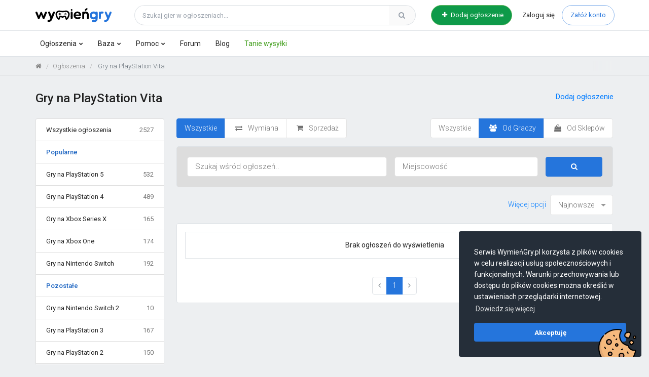

--- FILE ---
content_type: text/html; charset=UTF-8
request_url: https://wymiengry.pl/ogloszenia/gry-psvita?ad_from=users
body_size: 15047
content:
<!DOCTYPE html>
<html lang="pl">
<head>
    <meta charset="utf-8">
    <meta http-equiv="X-UA-Compatible" content="IE=edge">
    <meta name="viewport" content="width=device-width, initial-scale=1.0, minimum-scale=1.0, maximum-scale=5.0, user-scalable=yes">
    <meta name="copyright" content="WymieńGry.pl"/>

    <title>Gry na PlayStation Vita ogłoszenia - Wymiana Sprzedaż Kupno | WymieńGry.pl</title>
    <meta name="description" content="Najnowsze ogłoszenia gier na PlayStation Vita, sprawdź ogłoszenia gier na wymianę i sprzedaż | Wymień swoje stare gry na nowe!">

    <link rel="canonical" href="https://wymiengry.pl/ogloszenia/gry-psvita" />
        
    
            <script src="/assets/plugins/dgTrack.min.js"></script>
                    <script>(function(w,d,s,l,i){w[l]=w[l]||[];w[l].push({'gtm.start':
                        new Date().getTime(),event:'gtm.js'});var f=d.getElementsByTagName(s)[0],
                    j=d.createElement(s),dl=l!='dataLayer'?'&l='+l:'';j.async=true;j.src=
                    'https://www.googletagmanager.com/gtm.js?id='+i+dl+ '&gtm_auth=ScoVaubQOMo3dHFlRDxI5g&gtm_preview=env-1&gtm_cookies_win=x';f.parentNode.insertBefore(j,f);
                })(window,document,'script','dataLayer','GTM-PJXXR77');</script>
            
        <link rel="preconnect" href="https://fonts.googleapis.com">
    <link rel="preconnect" href="https://fonts.gstatic.com" crossorigin>
    <link href="https://fonts.googleapis.com/css2?family=Roboto:wght@300;400;500;700&display=swap" rel="stylesheet">
    <link rel="stylesheet" href="https://cdn.jsdelivr.net/npm/bootstrap@4.6.2/dist/css/bootstrap.min.css" integrity="sha384-xOolHFLEh07PJGoPkLv1IbcEPTNtaed2xpHsD9ESMhqIYd0nLMwNLD69Npy4HI+N" crossorigin="anonymous">

    
                <link rel="stylesheet" href="/assets/app.81ad88a1.css?v=v2.6.5">

        
        <link id="appUserDarkMode" rel="stylesheet" href="/assets/css/custom-darkmode.css?v=3" disabled="disabled">
    
            <script>
            let darkModeUserOn = document.querySelector('#appUserDarkMode');
            if ( window.matchMedia && window.matchMedia('(prefers-color-scheme: dark)').matches ) {
                var darkModePreferesIsOn = true;
                darkModeUserOn.disabled = undefined;
                document.addEventListener("DOMContentLoaded", () => {
                    document.getElementById("top").classList.add("bodyDarkMode");
                    document.querySelector(".logotypeMain").src = "/assets/img/logo/wymien-gry-pl-logo-white.svg";
                    const aboutUsLogo = document.querySelector("#aboutUsLogotype");
                    aboutUsLogo ? aboutUsLogo.src = "/assets/img/logo/wymien-gry-pl-logo-white.svg" : '';
                });
            }
        </script>
    
        <link rel="fluid-icon" href="/assets/img/favicon_package/fluidicon.png" title="WymieńGry.pl">
    <link rel="apple-touch-icon" href="/assets/img/favicon_package/apple-touch-icon.png">
    <link rel="icon" type="image/png" sizes="32x32" href="/assets/img/favicon_package/favicon-32x32.png">
    <link rel="icon" type="image/png" sizes="16x16" href="/assets/img/favicon_package/favicon-16x16.png">
    <link rel="manifest" href="/assets/img/favicon_package/site.webmanifest">
    <link rel="mask-icon" href="/assets/img/favicon_package/safari-pinned-tab.svg" color="#2575dc">
    <meta name="msapplication-TileColor" content="#2575dc">
    <meta name="msapplication-config" content="/assets/img/favicon_package/browserconfig.xml" />
    <meta name="theme-color" content="#2575dc">
    <meta name="apple-mobile-web-app-capable" content="yes">
    <meta name="apple-mobile-web-app-title" content="WymieńGry">

    <meta property="og:url" content="https://wymiengry.pl/ogloszenia/gry-psvita?ad_from=users"/>
<meta property="og:type" content="website"/>
<meta property="og:title"
      content="Gry na PlayStation Vita ogłoszenia - Wymiana sprzedaż kupno | WymieńGry.pl"/>
<meta property="og:description"
      content="Najnowsze ogłoszenia gier na PlayStation Vita, sprawdź ogłoszenia gier na wymianę i sprzedaż | Wymień swoje stare gry na nowe!"/>
<meta property="og:locale" content="pl_PL" />
<meta property="og:image" content="https://wymiengry.pl/assets/img/og/og-wymiengrypl_ogloszenia.jpg"/>
<meta property="og:image:width" content="1200" />
<meta property="og:image:height" content="600" />
<meta property="fb:app_id" content="815567778777688"/>

    
            <script>(function(c,a){if(!a.__SV){var b=window;try{var d,m,j,k=b.location,f=k.hash;d=function(a,b){return(m=a.match(RegExp(b+"=([^&]*)")))?m[1]:null};f&&d(f,"state")&&(j=JSON.parse(decodeURIComponent(d(f,"state"))),"mpeditor"===j.action&&(b.sessionStorage.setItem("_mpcehash",f),history.replaceState(j.desiredHash||"",c.title,k.pathname+k.search)))}catch(n){}var l,h;window.mixpanel=a;a._i=[];a.init=function(b,d,g){function c(b,i){var a=i.split(".");2==a.length&&(b=b[a[0]],i=a[1]);b[i]=function(){b.push([i].concat(Array.prototype.slice.call(arguments,
                0)))}}var e=a;"undefined"!==typeof g?e=a[g]=[]:g="mixpanel";e.people=e.people||[];e.toString=function(b){var a="mixpanel";"mixpanel"!==g&&(a+="."+g);b||(a+=" (stub)");return a};e.people.toString=function(){return e.toString(1)+".people (stub)"};l="disable time_event track track_pageview track_links track_forms track_with_groups add_group set_group remove_group register register_once alias unregister identify name_tag set_config reset opt_in_tracking opt_out_tracking has_opted_in_tracking has_opted_out_tracking clear_opt_in_out_tracking start_batch_senders people.set people.set_once people.unset people.increment people.append people.union people.track_charge people.clear_charges people.delete_user people.remove".split(" ");
                for(h=0;h<l.length;h++)c(e,l[h]);var f="set set_once union unset remove delete".split(" ");e.get_group=function(){function a(c){b[c]=function(){call2_args=arguments;call2=[c].concat(Array.prototype.slice.call(call2_args,0));e.push([d,call2])}}for(var b={},d=["get_group"].concat(Array.prototype.slice.call(arguments,0)),c=0;c<f.length;c++)a(f[c]);return b};a._i.push([b,d,g])};a.__SV=1.2;b=c.createElement("script");b.type="text/javascript";b.async=!0;b.src="undefined"!==typeof MIXPANEL_CUSTOM_LIB_URL?
                MIXPANEL_CUSTOM_LIB_URL:"file:"===c.location.protocol&&"//cdn.mxpnl.com/libs/mixpanel-2-latest.min.js".match(/^\/\//)?"https://cdn.mxpnl.com/libs/mixpanel-2-latest.min.js":"//cdn.mxpnl.com/libs/mixpanel-2-latest.min.js";d=c.getElementsByTagName("script")[0];d.parentNode.insertBefore(b,d)}})(document,window.mixpanel||[]);
            mixpanel.init("0ab9949972465d0888652e2316df34fb", {"api_host": "https://api-eu.mixpanel.com", batch_requests: true});
                    </script>
    
    
            <script type="text/javascript">
          (function(c,l,a,r,i,t,y){
            c[a]=c[a]||function(){(c[a].q=c[a].q||[]).push(arguments)};
            t=l.createElement(r);t.async=1;t.src="https://www.clarity.ms/tag/"+i;
            y=l.getElementsByTagName(r)[0];y.parentNode.insertBefore(t,y);
          })(window, document, "clarity", "script", "jkcfqo7d6w");
        </script>
        </head>
<body id="top" class="fixed-header ">
                <noscript><iframe src="https://www.googletagmanager.com/ns.html?id=GTM-PJXXR77&gtm_auth=ScoVaubQOMo3dHFlRDxI5g&gtm_preview=env-1&gtm_cookies_win=x" height="0" width="0" style="display:none;visibility:hidden"></iframe></noscript>
    



    <header id="header">
    <div class="container wg-first-section-top">
        <div class="row">

            <!-- Logo section -->
            <div class="col-xl-2 col-lg-2 col-md-7 col-sm-6 col-4" id="wg-logotyp">
                <button class="navbar-toggle" title="Menu"><i class="fa fa-bars"></i><span class="sr-only">Menu</span></button>

                <a href="/" title="WymieńGry.pl - Wymiana i sprzedaż gier na konsole i pc" class="wg-logotype-link">
                                    <img src="/assets/img/logo/wymien-gry-pl-logo.svg" alt="WymieńGry.pl - Wymiana i sprzedaż gier na konsole i pc" class="logotypeMain">
                   
                    <img src="/assets/img/logo/ikona-wymien-gry.svg" alt="WymieńGry.pl - Wersja mobilna" class="logotypeRwd">

                                                                                                                                                            </a>
            </div>

            <div class="col-xl-6 col-lg-5 hidden-md-down wg-head-search">
    <form method="get" action="/ogloszenia" role="search">
        <div class="input-group">
            <input type="search" class="form-control" maxlength="70" placeholder="Szukaj gier w ogłoszeniach..." name="query" value="">
            <div class="input-group-append">
                                                                                                                                                                                        <button type="submit" class="form-control" title="Szukaj"><i class="fa fa-search"></i></button>
            </div>
        </div>
    </form>
</div>
            <div class="col-xl-2 col-lg-2 col-md-3 hidden-md-down button-head">
                <a href="/dodaj-ogloszenie" title="Dodaj ogłoszenie" class="btn btn-success btn-rounded"><i class="fa fa-plus mr-1"></i> Dodaj ogłoszenie</a>
            </div>

            <!--- USER SECTION TOP ---> 
           <div class="col-xl-2 col-lg-3 col-md-5 col-sm-6 col-8 p-l-0" id="sekcja-konto-top">

                               
                <!-- DLA NIE ZALOGOWANYCH -->
                <div class="justify-content-end login-top">
                  <div>
                      <ul class="wg-szukaj-top-rwd-login">
                          <!-- SZUKAJ RWD -->    
                          <li>
                              <button class="search-toggle" data-toggle="search" title="Szukaj"><i class="fa fa-search"></i> <span>Szukaj</span></button>
                              <span class="slash-header">&#47;</span>
                          </li> 
                      </ul>

                      <a href="/logowanie" title="Zaloguj się do serwisu" id="login-menu-btn" class="text-dark">Zaloguj <span>się</span></a>
                      <a href="/rejestracja" title="Załóż konto na stronie WymieńGry.pl" class="btn btn-outline-primary btn-rounded">Załóż konto</a>
                  </div>
                </div>

                
            </div>
            <!--- END/ USER SECTION TOP --->
        </div>

        <!--- Extra Search  --->
<div class="navbar-search">
    <div class="container">
        <div class="row">
            <div class="col-11 wg-head-search">

                <form method="get" action="/ogloszenia" role="search">
                    <div class="input-group">
                        <input type="search" class="form-control" maxlength="70" placeholder="Szukaj gier w ogłoszeniach..." name="query" value="">
                        <div class="input-group-append">
                                                                                                                                                                                                                                                                                                    <button type="submit" class="form-control" title="Szukaj"><i class="fa fa-search"></i></button>
                        </div>
                    </div>
                </form>

            </div>
            <div class="col-1"><i class="fa fa-times close"></i></div>
        </div>
    </div>
</div>
<!--- END / Extra Search  --->    </div>

    <div class="v2-menu border-top hidden-md-down">
        <div class="container">
            <div class="row">
                <!-- MENU SECTION -->
<div class="col-12 navbar">
    <div class="navbar-left">

        <nav class="nav">
            <ul>
                <li><a href="/dodaj-ogloszenie" class="rwd-menu-add_ads" title="Dodaj ogłoszenie"><i class="fa fa-plus m-r-10"></i> Dodaj ogłoszenie</a></li>
                <li class="has-dropdown">
                    <a href="/ogloszenia" title="Ogłoszenia gier na konsole">Ogłoszenia</a>
                    <ul>
                        <li class="rwd-menu-button"><a href="/ogloszenia" title="Wszystkie ogłoszenia gier">Wszystkie ogłoszenia</a></li>
                        <li class="has-dropdown">
                            <a href="#" title="Gry na PlayStation">Gry na PlayStation</a>
                            <ul>
                                <li><a href="/ogloszenia/gry-ps5" title="Gry na PlayStation 5 (PS5)">PlayStation 5 <span class="text-primary float-right">(PS5)</span></a></li>
                                <li><a href="/ogloszenia/gry-ps4" title="Gry na PlayStation 4 (PS4)">PlayStation 4 <span class="text-primary float-right">(PS4)</span></a></li>
                                <li><a href="/ogloszenia/gry-ps3" title="Gry na PlayStation 3 (PS3)">PlayStation 3 <span class="text-primary float-right">(PS3)</span></a></li>
                                <li><a href="/ogloszenia/gry-ps2" title="Gry na PlayStation 2 (PS2)">PlayStation 2 <span class="text-primary float-right">(PS2)</span></a></li>
                                <li><a href="/ogloszenia/gry-ps1" title="Gry na PlayStation 1 (PS1)">PlayStation 1 <span class="text-primary float-right">(PS1)</span></a></li>
                                <li><a href="/ogloszenia/gry-psp" title="Gry na PlayStation Portable (PSP)">PlayStation Portable <span class="text-primary float-right">(PSP)</span></a></li>
                                <li><a href="/ogloszenia/gry-psvita" title="Gry na PlayStation Vita (PSVITA)">PlayStation Vita <span class="text-primary float-right">(PSVITA)</span></a></li>
                            </ul>
                        </li>
                        <li class="has-dropdown">
                            <a href="#" title="Gry na Xbox One (XONE)">Gry na Xbox</a>
                            <ul>
                                <li><a href="/ogloszenia/gry-xbox-series-x" title="Gry na Xbox Series X (XSX)">Xbox Series X <span class="text-success float-right">(XSX)</span></a></li>
                                <li><a href="/ogloszenia/gry-xboxone" title="Gry na Xbox One (XONE)">Xbox One <span class="text-success float-right">(XONE)</span></a></li>
                                <li><a href="/ogloszenia/gry-xbox360" title="Gry na Xbox 360 (X360)">Xbox 360 <span class="text-success float-right">(X360)</span></a></li>
                                <li><a href="/ogloszenia/gry-xbox" title="Gry na Xbox (XBOX)">Xbox <span class="text-success float-right">(XBOX)</span></a></li>
                            </ul>
                        </li>
                        <li class="has-dropdown">
                            <a href="#" title="Gry na Nintendo">Gry na Nintendo</a>
                            <ul>
                                <li><a href="/ogloszenia/gry-ns2" title="Gry na Nintendo Switch 2 (NS2)">Nintendo Switch 2 <span class="text-danger float-right">(NS2)</span></a></li>
                                <li><a href="/ogloszenia/gry-switch" title="Gry na Nintendo Switch (SWITCH)">Nintendo Switch <span class="text-danger float-right">(SWITCH)</span></a></li>
                                <li><a href="/ogloszenia/gry-wii" title="Gry na Nintendo Wii (WII)">Nintendo Wii <span class="text-danger float-right">(WII)</span></a></li>
                                <li><a href="/ogloszenia/gry-wiiu" title="Gry na Nintendo Wii U (WIIU)">Nintendo Wii U <span class="text-danger float-right">(WIIU)</span></a></li>
                                <li><a href="/ogloszenia/gry-nds" title="Gry na Nintendo DS (NDS)">Nintendo DS <span class="text-danger float-right">(NDS)</span></a></li>
                                <li><a href="/ogloszenia/gry-3gs" title="Gry na Nintendo 3DS (3DS)">Nintendo 3DS <span class="text-danger float-right">(3DS)</span></a></li>
                                <li><a href="/ogloszenia/gry-gcn" title="Gry na Nintendo GameCube (GCN)">Nintendo GameCube <span class="text-danger float-right">(GCN)</span></a></li>
                                <li><a href="/ogloszenia/gry-gba" title="Gry na Nintendo Game Boy Advance (GBA)">Nintendo Game Boy Advance <span class="text-danger float-right">(GBA)</span></a></li>
                            </ul>
                        </li>
                        <li><a href="/ogloszenia/gry-pc" title="Gry na PC">Gry na PC</a></li>
                                                                                                                                                                                                                                                                                                                                                                                                                                                                                                                                            </ul>
                </li>

                <li class="has-dropdown">
                    <a href="/baza-gier" title="Baza gier, graczy i wiele więcej!">Baza</a>
                    <ul>
                        <li><a href="/baza-gier" title="Baza gier na konsole">Baza gier</a></li>
                        <li><a href="/okladki-gier" title="Baza okładek PS4, XBOX, PS3, PS2, Nintendo etc.">Okładki gier</a></li>
                        <li><a href="/ranking-graczy" title="Ranking graczy">Ranking graczy</a></li>
                        <li><a href="/lista-graczy" title="Lista graczy na WymieńGry.pl">Lista graczy</a></li>
                    </ul>
                </li>

                <li class="has-dropdown">
                    <a href="/centrum-pomocy" title="Pomoc WymieńGry.pl">Pomoc</a>
                    <ul>
                        <li><a href="/o-nas" title="Informacje o WymieńGry.pl">O nas</a></li>
                        <li><a href="/centrum-pomocy" title="Centrum pomocy WymieńGry.pl">Centrum pomocy</a></li>
                        <li><a href="/blog/poradniki/jak-bezpiecznie-wymieniac-kupowac-i-sprzedawac-gry" title="Poradnik Jak bezpiecznie wymieniać, kupować i sprzedawać gry??">Jak bezpiecznie wymieniać gry</a></li>
                        <li><a href="/blog/poradniki/jak-zapakowac-i-wyslac-gry" title="Poradnik Jak zapakować i wysłać gry?">Jak zapakować i wysłać gry</a></li>
                    </ul>
                </li>

                <li><a href="/forum" title="Forum dla graczy">Forum</a></li>
                <li><a href="/blog" title="Blog dla graczy - WymieńGry.pl">Blog</a></li>
                <li><a href="/wysylaj-z-globkurier" title="Wysyłaj z GlobKurier!" class="text-success">Tanie wysyłki</a></li>
                                            </ul>

            <div class="hidden-lg-up mt-4">
                <div class="nav__latestBlog px-3">
                    <h6 class="text-primary">Ostatnio na blogu:</h6>
                                        <p class="mb-2 font-size-13 ">
                        <a href="/blog/premiery/premiery-gier-styczen-2026-nowy-rok-nowe-swiaty-do-sprawdzenia" title="Przejdź do wpisu: Premiery gier – Styczeń 2026. Nowy rok, nowe światy do sprawdzenia" class="text-monospace text-white">
                            <i class="fa fa-chevron-right m-r-10 font-size-13"></i> Premiery gier – Styczeń 2026. Nowy rok, nowe światy do sprawdzenia
                        </a>
                    </p>
                                        <p class="mb-2 font-size-13 ">
                        <a href="/blog/recenzje-gier/outside-the-blocks-relaksacyjne-budowanie-dioram-w-pieknym-miniaturowym-swiecie-pc" title="Przejdź do wpisu: Outside the Blocks – relaksacyjne budowanie dioram w pięknym, miniaturowym świecie (PC)" class="text-monospace text-white">
                            <i class="fa fa-chevron-right m-r-10 font-size-13"></i> Outside the Blocks – relaksacyjne budowanie dioram w pięknym, miniaturowym świecie (PC)
                        </a>
                    </p>
                                        <p class="mb-2 font-size-13 ">
                        <a href="/blog/recenzje-gier/echoes-of-the-end-enhanced-edition-recenzja-ambitna-ale-niewykorzystana-przygoda-pc" title="Przejdź do wpisu: Echoes of the End: Enhanced Edition - recenzja. Ambitna, ale niewykorzystana przygoda (PC)" class="text-monospace text-white">
                            <i class="fa fa-chevron-right m-r-10 font-size-13"></i> Echoes of the End: Enhanced Edition - recenzja. Ambitna, ale niewykorzystana przygoda (PC)
                        </a>
                    </p>
                                    </div>
            </div>

            <div class="hidden-lg-up mt-1">
                <div class="nav__latestBlog px-3 mt-3 pb-5">
                    <h6 class="text-primary">Wpadnij na sociale:</h6>
                    <a class="btn btn-social btn-facebook btn-icon-circle btn-sm mr-1" href="https://www.facebook.com/wymiengrypl/" role="button" data-toggle="tooltip" title="WymieńGry.pl na Facebooku" role="button"><i class="fa fa-facebook"></i></a>
                    <a class="btn btn-social btn-instagram btn-icon-circle btn-sm mr-1" href="https://www.instagram.com/wymiengry.pl/" role="button" data-toggle="tooltip" title="WymieńGry.pl na Instagramie" role="button"><i class="fa fa-instagram"></i></a>
                    <a class="btn btn-social btn-twitter btn-icon-circle btn-sm mr-1" href="https://twitter.com/wymiengry" role="button" data-toggle="tooltip" title="WymieńGry.pl na Twitterze" role="button"><i class="fa fa-twitter"></i></a>
                    <a class="btn btn-social btn-pinterest btn-icon-circle btn-sm mr-1" href="https://pl.pinterest.com/wymiengry/" role="button" data-toggle="tooltip" title="WymieńGry.pl na Pinterest" role="button"><i class="fa fa-pinterest"></i></a>
                </div>
            </div>
        </nav>

    </div>
    <div class="hidden-md-down m-r-15 font-size-14 text-muted">

                        
    </div>
</div>
<!--- END / MENU SECTION --->            </div>
        </div>
    </div>
</header>





                                                                                            
                        



    
                                                                                                                                                                                                                                    


        
        

<!--- MAIN BODY CONTENT --->
<div id="wg-main-content">

<!--- breadcrumps --->
<nav aria-label="breadcrumb" id="breadcrumb-top">
    <div class="container">
        <ol class="breadcrumb">
            <li class="breadcrumb-item"><a href="/kokpit" title="Strona główna WymieńGry.pl"><i class="fa fa-home"></i></a></li>
            <li class="breadcrumb-item"><a href="/ogloszenia" title="Ogłoszenia gier WymieńGry.pl">Ogłoszenia</a></li>
            <li class="breadcrumb-item active" aria-current="page">
                                    Gry na PlayStation Vita
                                </li>
            </ol>
    </div>
</nav>
<!--- end / breadcrumps --->

    
                        
        
                
    
                                                                                                                                                                                                                                                                                                                                                                                                                                                                                                                                                                                                                                                                                                                                                                                                                                            
                                            
                                                                                                        
    <!-- main -->
    <section class="p-t-30">
        <div class="container">

            <div class="mb-3 d-flex">
                <h3 class="d-flex">
                                            Gry na PlayStation Vita
                                    </h3>
                <a href="/dodaj-ogloszenie" class="d-flex justify-content-end ml-auto btn-link hidden-sm-down" title="Dodaj ogłoszenie wymiany lub sprzedaży gier za darmo">Dodaj ogłoszenie</a>
            </div>

            <div class="row">

                <div class="col-md-3 pr-md-4 leftMainCategorySidebar">
                    <p role="button" class="hiddenShowButton hidden-md-up py-2" onclick="toggler('toogleResponsiveCategory');">Wybierz platformę <i class="fa fa-angle-down float-right mt-1"></i></p>

                    <div id="toogleResponsiveCategory" class="list-group advv-slide-menu hiddenToToogle">
                        <a class="list-group-item" href="/ogloszenia?ad_from=users">Wszystkie ogłoszenia <span class="float-right">2527</span></a>
                                                
                                                            <span class="list-group-item text-primary bold">Popularne</span>
                            
                            
                            <a class="list-group-item " href="/ogloszenia/gry-ps5?ad_from=users">
                                Gry na PlayStation 5
                                <span class="float-right">532</span>
                            </a>
                                                    
                            
                            
                            <a class="list-group-item " href="/ogloszenia/gry-ps4?ad_from=users">
                                Gry na PlayStation 4
                                <span class="float-right">489</span>
                            </a>
                                                    
                            
                            
                            <a class="list-group-item " href="/ogloszenia/gry-xbox-series-x?ad_from=users">
                                Gry na Xbox Series X
                                <span class="float-right">165</span>
                            </a>
                                                    
                            
                            
                            <a class="list-group-item " href="/ogloszenia/gry-xboxone?ad_from=users">
                                Gry na Xbox One
                                <span class="float-right">174</span>
                            </a>
                                                    
                            
                            
                            <a class="list-group-item " href="/ogloszenia/gry-switch?ad_from=users">
                                Gry na Nintendo Switch
                                <span class="float-right">192</span>
                            </a>
                                                    
                            
                                                            <span class="list-group-item text-primary bold">Pozostałe</span>
                            
                            <a class="list-group-item " href="/ogloszenia/gry-ns2?ad_from=users">
                                Gry na Nintendo Switch 2
                                <span class="float-right">10</span>
                            </a>
                                                    
                            
                            
                            <a class="list-group-item " href="/ogloszenia/gry-ps3?ad_from=users">
                                Gry na PlayStation 3
                                <span class="float-right">167</span>
                            </a>
                                                    
                            
                            
                            <a class="list-group-item " href="/ogloszenia/gry-ps2?ad_from=users">
                                Gry na PlayStation 2
                                <span class="float-right">150</span>
                            </a>
                                                    
                            
                            
                            <a class="list-group-item " href="/ogloszenia/gry-ps1?ad_from=users">
                                Gry na PlayStation 1
                                <span class="float-right">10</span>
                            </a>
                                                    
                            
                            
                            <a class="list-group-item active" href="/ogloszenia/gry-psvita?ad_from=users">
                                Gry na PlayStation Vita
                                <span class="float-right">3</span>
                            </a>
                                                    
                            
                            
                            <a class="list-group-item " href="/ogloszenia/gry-psp?ad_from=users">
                                Gry na PlayStation Portable
                                <span class="float-right">151</span>
                            </a>
                                                    
                            
                            
                            <a class="list-group-item " href="/ogloszenia/gry-xbox?ad_from=users">
                                Gry na Xbox
                                <span class="float-right">108</span>
                            </a>
                                                    
                            
                            
                            <a class="list-group-item " href="/ogloszenia/gry-xbox360?ad_from=users">
                                Gry na Xbox 360
                                <span class="float-right">152</span>
                            </a>
                                                    
                            
                            
                            <a class="list-group-item " href="/ogloszenia/gry-3ds?ad_from=users">
                                Gry na Nintendo 3DS
                                <span class="float-right">15</span>
                            </a>
                                                    
                            
                            
                            <a class="list-group-item " href="/ogloszenia/gry-wiiu?ad_from=users">
                                Gry na Nintendo Wii U
                                <span class="float-right">4</span>
                            </a>
                                                    
                            
                            
                            <a class="list-group-item " href="/ogloszenia/gry-nds?ad_from=users">
                                Gry na Nintendo DS
                                <span class="float-right">34</span>
                            </a>
                                                    
                            
                            
                            <a class="list-group-item " href="/ogloszenia/gry-wii?ad_from=users">
                                Gry na Nintendo Wii
                                <span class="float-right">24</span>
                            </a>
                                                    
                            
                            
                            <a class="list-group-item " href="/ogloszenia/gry-gba?ad_from=users">
                                Gry na Nintendo Game Boy Advance
                                <span class="float-right">0</span>
                            </a>
                                                    
                            
                            
                            <a class="list-group-item " href="/ogloszenia/gry-gcn?ad_from=users">
                                Gry na Nintendo GameCube
                                <span class="float-right">18</span>
                            </a>
                                                    
                            
                            
                            <a class="list-group-item " href="/ogloszenia/gry-pc?ad_from=users">
                                Gry na PC
                                <span class="float-right">129</span>
                            </a>
                                                                        </div>
                </div>

                <div class="col-md-9 pb-3 px-0">

                    <div class="contentMainCategoryFilter">

                        <p role="button" class="hiddenShowButton hidden-md-up p-x-15 py-2" onclick="toggler('toogleResponsiveFilters');">Filtrowanie <i class="fa fa-angle-down float-right mt-1"></i></p>

                        <div id="toogleResponsiveFilters" class="hiddenToToogle">

                            <div class="toolbar-custom mx-3 mx-md-0 mr-md-3 mb-0 mt-2 mt-md-0">
                                <div class="d-block btn-toolbar mb-3" role="toolbar" aria-label="Filtrowanie ogłoszeń">
                                    <div class="btn-group mt-2-640-down" role="group" aria-label="Gry na wymianę lub sprzedaż">
                                        <a href="/ogloszenia/gry-psvita?ad_from=users" class="btn font-weight-300 text-white btn-primary">
                                            <i class="hidden-lg-up fa fa-th-list ml-0"></i>
                                            <span class="hidden-md-down">Wszystkie</span>
                                        </a>
                                        <a href="/ogloszenia/gry-psvita?ad_from=users&amp;deal=wymiana" class="btn font-weight-300 btn-default"><i class="fa fa-exchange"></i><span class="ml-2 hidden-xss-down"> Wymiana</span></a>
                                        <a href="/ogloszenia/gry-psvita?ad_from=users&amp;deal=sprzedaz" class="btn font-weight-300 btn-default"><i class="fa fa-shopping-cart"></i><span class=" ml-2 hidden-xss-down"> Sprzedaż</span></a>
                                    </div>

                                    <div class="btn-group pull-right-640-up mt-2-640-down" role="group" aria-label="Gry od graczy lub sklepów">
                                        <a href="/ogloszenia/gry-psvita?ad_from=all" class="text-center btn font-weight-300 btn-default">
                                            <i class="hidden-lg-up fa fa-th-list ml-0"></i>
                                            <span class="hidden-md-down">Wszystkie</span>
                                        </a>
                                        <a href="/ogloszenia/gry-psvita?ad_from=users" class="btn font-weight-300 text-white btn-primary"><i class="fa fa-users"></i><span class="ml-2 hidden-xss-down"> Od Graczy</span></a>
                                        <a href="/ogloszenia/gry-psvita?ad_from=shops" class="btn font-weight-300 btn-default"><i class="fa fa-shopping-bag"></i><span class="ml-2 hidden-xss-down"> Od Sklepów</span></a>
                                    </div>

                                </div>
                            </div>


                        </div>
                    </div>

                    <form method="get" action="/ogloszenia/gry-psvita">
                        <div class="searchGameAdBox mr-md-3 mr-0">
                            <div class="row">

                                <div class="col-6">
                                    <input type="hidden" name="language" value="">
                                    <input type="hidden" name="from" value="">
                                    <input type="hidden" name="to" value="">
                                    <input type="hidden" name="province" value="">
                                    <input type="hidden" name="box_condition" value="">
                                    <input type="hidden" name="disc_condition" value="">
                                    <input type="hidden" name="edition" value="">
                                    <input type="hidden" name="only_verified_user" value="">
                                    <input type="hidden" name="only_with_photo" value="">
                                    <input type="hidden" name="only_with_unused_dlc" value="">
                                    <input type="hidden" name="game_category" value="">
                                    <input type="hidden" name="ad_from" value="users">

                                    <input type="hidden" name="deal" value="">
                                    <input type="hidden" name="sort" value="">
                                                                        <input type="text" name="query" class="form-control" maxlength="70" placeholder="Szukaj wśród ogłoszeń.." value="">
                                </div>
                                <div class="col-4 px-0">
                                    <input type="text" name="city" class="form-control" maxlength="70" placeholder="Miejscowość" value="">
                                </div>
                                <div class="col-2">
                                    <button type="submit" class="btn btn-primary w-100 px-0"><i class="fa fa-search ml-0"></i></button>
                                </div>
                            </div>
                        </div>
                    </form>

                    <div class="row">

                        <div class="col-12 text-align-right">

                            <div class="form-group float-xs-none float-sm-right mt-2 mt-sm-0 mr-sm-3 mb-3">

                                <form method="get" action="/ogloszenia/gry-psvita">
                                    <input type="hidden" name="language" value="">
                                    <input type="hidden" name="from" value="">
                                    <input type="hidden" name="to" value="">
                                    <input type="hidden" name="province" value="">
                                    <input type="hidden" name="box_condition" value="">
                                    <input type="hidden" name="disc_condition" value="">
                                    <input type="hidden" name="edition" value="">
                                    <input type="hidden" name="only_verified_user" value="">
                                    <input type="hidden" name="only_with_photo" value="">
                                    <input type="hidden" name="only_with_unused_dlc" value="">
                                    <input type="hidden" name="game_category" value="">
                                    <input type="hidden" name="ad_from" value="users">

                                    <input type="hidden" name="deal" value="">
                                    <input type="hidden" name="query" value="">
                                    <input type="hidden" name="city" value="">
                                    <select onchange="submit()" name="sort" title="Sortowanie ogłoszeń z grami na PlayStation XBOX Nintendo" class="form-control font-size-14" id="SortTheAds">
                                        <option value="najnowsze">Najnowsze</option>
                                        <option  value="najtansze">Najtańsze</option>
                                        <option  value="najdrozsze">Najdroższe</option>
                                    </select>
                                </form>

                            </div>
                            <div class="mr-2 mt-sm-2 mt-xs-0 mb-3 display-inline-block">
                                <a class="btn-link font-weight-300 font-size-14" data-toggle="collapse" href="#moreFilters" role="button" aria-expanded="false" aria-controls="moreFilters">Więcej opcji</a>
                            </div>
                        </div>
                    </div>

                                        <form method="get" action="/ogloszenia/gry-psvita">
                        <input type="hidden" name="deal" value="">
                        <input type="hidden" name="sort" value="">
                        <input type="hidden" name="query" value="">
                        <input type="hidden" name="city" value="">
                        <input type="hidden" name="ad_from" value="users">
                        <div class="collapse moreFilters" id="moreFilters">
                            <div class="card card-body shadow-none mb-3 mx-3 mx-md-0 mr-md-3">
                                <div class="row">
                                    <div class="col-sm-3 mb-3">
                                        <label>Województwo</label>
                                        <select name="province" class="form-control form-control-secondary" id="">
                                            <option value="">Wszystkie</option>
                                                                                            <option value="1" >Dolnośląskie</option>
                                                                                            <option value="2" >Kujawsko-Pomorskie</option>
                                                                                            <option value="3" >Lubelskie</option>
                                                                                            <option value="4" >Lubuskie</option>
                                                                                            <option value="5" >Łódzkie</option>
                                                                                            <option value="6" >Małopolskie</option>
                                                                                            <option value="7" >Mazowieckie</option>
                                                                                            <option value="8" >Opolskie</option>
                                                                                            <option value="9" >Podkarpackie</option>
                                                                                            <option value="10" >Podlaskie</option>
                                                                                            <option value="11" >Pomorskie</option>
                                                                                            <option value="12" >Śląskie</option>
                                                                                            <option value="13" >Świętokrzyskie</option>
                                                                                            <option value="14" >Warmińsko-Mazurskie</option>
                                                                                            <option value="15" >Wielkopolskie</option>
                                                                                            <option value="16" >Zachodniopomorskie</option>
                                                                                    </select>
                                    </div>
                                    <div class="priceFromTo col-sm-3 mb-3">
                                        <label>Cena</label>
                                        <input id="fromPrice" name="from" type="text" class="form-control" placeholder="od" value="">
                                        <span>-</span>
                                        <input id="toPrice" name="to" type="text" class="form-control" placeholder="do" value="">
                                    </div>
                                    <div class="col-sm-3 mb-3">
                                        <label>Kategoria</label>
                                        <select name="game_category" class="form-control form-control-secondary" id="">
                                            <option value="">Wszystkie</option>
                                                                                            <option value="akcji" >Akcji</option>
                                                                                            <option value="bijatyki" >Bijatyki</option>
                                                                                            <option value="logiczne" >Logiczne</option>
                                                                                            <option value="przygodowe" >Przygodowe</option>
                                                                                            <option value="rpg" >RPG</option>
                                                                                            <option value="sportowe" >Sportowe</option>
                                                                                            <option value="strategiczne" >Strategiczne</option>
                                                                                            <option value="symulacje" >Symulacje</option>
                                                                                            <option value="towarzyskie" >Towarzyskie</option>
                                                                                            <option value="wyscigi" >Wyścigi</option>
                                                                                            <option value="zrecznosciowe" >Zręcznościowe</option>
                                                                                    </select>
                                    </div>
                                </div>
                                <div class="row">
                                    <div class="col-sm-3 mb-2">
                                        <label>Wersja językowa </label>
                                        <select name="language" class="form-control form-control-secondary" id="language">
                                            <option value="">Wszystkie</option>
                                                                                            <option value="1" >Polska</option>
                                                                                            <option value="2" >Angielska</option>
                                                                                            <option value="3" >Niemiecka</option>
                                                                                            <option value="4" >Inna</option>
                                                                                    </select>
                                    </div>
                                    <div class="col-sm-3 mb-2">
                                        <label>Stan pudełka</label>
                                        <select name="box_condition" class="form-control form-control-secondary" id="boxCondition">
                                            <option data-option="0" value="">Wszystkie</option>

                                                                                        <option data-option="1" value="1" >Nowe (w folii)</option>
                                            <option data-option="2" value="2" >Idealne (jak nowe)</option>
                                            <option data-option="2" value="3" >Dobre (kilka rys)</option>
                                            <option data-option="2" value="4" >Porysowane</option>
                                            <option data-option="2" value="5" >Pęknięte</option>
                                            <option data-option="2" value="6" >Zastępcze</option>

                                                                                                                                                                            </select>
                                    </div>
                                    <div class="col-sm-3 mb-2">
                                        <label>Stan płyty</label>
                                        <select name="disc_condition" class="form-control form-control-secondary" id="discCondition">
                                            <option value="">Wszystkie</option>

                                                                                        <option data-option="1" value="1" >Nowa</option>
                                            <option data-option="2" value="2" >Używana (idealny stan)</option>
                                            <option data-option="2" value="3" >Używana (kilka rysek)</option>
                                            <option data-option="2" value="4" >Używana (z rysami)</option>
                                            <option data-option="2" value="5" >Porysowana</option>

                                                                                                                                                                            </select>
                                    </div>
                                    <div class="col-sm-3 mb-2">
                                        <label>Rodzaj wydania</label>
                                        <select name="edition" class="form-control form-control-secondary" id="edition">
                                            <option value="">Wszystkie</option>
                                                                                            <option value="1" >Steelbook</option>
                                                                                            <option value="2" >Edycja kolekcjonerska</option>
                                                                                            <option value="3" >Edycja GOTY</option>
                                                                                            <option value="4" >Edycja VR</option>
                                                                                            <option value="5" >Essentials</option>
                                                                                            <option value="6" >PlayStation Hits</option>
                                                                                            <option value="7" >Premierowe</option>
                                                                                            <option value="8" >Platinum</option>
                                                                                            <option value="9" >Classics</option>
                                                                                            <option value="10" >Selects</option>
                                                                                            <option value="11" >Edycja limitowana</option>
                                                                                    </select>
                                    </div>
                                </div>
                                <div class="row mt-3">
                                    <div class="col-sm-4">
                                        <label class="custom-control custom-checkbox custom-checkbox-primary custom-checked m-r-20">
                                            <input name="only_verified_user" value="1" type="checkbox" class="custom-control-input" >
                                            <span class="custom-control-indicator"></span>
                                            <span class="custom-control-description text-dark font-weight-300">Tylko od Zweryfikowanych <i class="fa fa-check-circle ml-2 text-success"></i></span>
                                        </label>

                                        <label class="custom-control custom-checkbox custom-checkbox-primary custom-checked m-r-20">
                                            <input name="only_with_photo" value="1" type="checkbox" class="custom-control-input" >
                                            <span class="custom-control-indicator"></span>
                                            <span class="custom-control-description text-dark font-weight-300">Tylko ze zdjęciem <i class="fa fa-camera ml-2 text-muted"></i></span>
                                        </label>
                                    </div>
                                    <div class="col-sm-8">
                                        <label class="custom-control custom-checkbox custom-checkbox-primary custom-checked m-r-20">
                                            <input name="only_with_unused_dlc" value="1" type="checkbox" class="custom-control-input" >
                                            <span class="custom-control-indicator"></span>
                                            <span class="custom-control-description text-dark font-weight-300">Tylko z niewykorzystanym kodem DLC <i class="fa fa-key ml-2 text-primary"></i></span>
                                        </label>
                                    </div>
                                </div>

                                <div>
                                    <button type="submit" id="" class="btn btn-success btn-lg mt-3 float-right btn-effect">Filtruj!</button>
                                </div>
                            </div>
                        </div>
                    </form>
                    
                                                                                                                                                                                                                  
                    <div class="advvTableContainer p-2 p-md-0 mr-0 mr-md-3">
                                            <p class="text-center font-size-14 border p-a-15 mx-md-3 mx-0 mt-1 mt-md-3">
                                                            Brak ogłoszeń do wyświetlenia
                                                    </p>
                    
                    <table class="advv-table">
                        <tbody>

                        
                        </tbody>
                    </table>

                    <nav class="mb-3 mx-auto justify-content-center d-flex">
                        <ul class="pagination"><li class="page-item  disabled"><span class="page-link"><span aria-hidden="true"><i class="fa fa-angle-left"></i></span></span></li><li class="page-item active"><span class="page-link">1 <span class="sr-only">(current)</span></span></li><li class="page-item  disabled"><span class="page-link"><span aria-hidden="true"><i class="fa fa-angle-right"></i></span></span></li></ul>
                    </nav>
                </div>

            </div>
            </div>
        </div>
    </section>
    <!-- /main -->



</div>
<!--- END / MAIN BODY CONTENT --->



<!-- footer -->
<footer id="footer">

				<section class="bg-primary promo" style="background: url(/assets/img/emem/wymiana-gier-na-konsole-online.jpg) no-repeat; background-size: cover;">
			<div class="container">
				<h2>Załóż konto i wymieniaj się grami już dziś!</h2>
				<a class="btn btn-md btn-outline-primary btn-rounded text-white" href="/rejestracja" title="Zarejestruj się i wymieniaj gry" role="button">REJESTRACJA
					<i class="fa fa-user-plus m-r-0"></i>
				</a>
			</div>
		</section>
	
	<div class="container p-t-60 p-b-20">
		<div class="row">
			<div class="col-md-3 mb-4 mb-lg-0">
				<a href="/rejestracja" title="WymieńGry.pl - Używane gry na konsole w jedym miejscu"><img src="/assets/img/logo/wymien-gry-pl-logo-white.svg" class="footer-logo" alt="WymieńGry.pl - Logo alternatywne"></a>
				<p>WymieńGry.pl to nowoczesny serwis stworzony przez graczy dla graczy, służący do legalnej wymiany i sprzedaży gier na konsole oraz PC.</p>
				<p>
											Dołącz do społeczności już dziś!
						<br>
						<a href="/kokpit#how-it-works" class="border-bottom-1 text-white" title="Jak działa WymieńGry.pl?">Zobacz jak to działa</a>
					
				</p>
			</div>
			<div class="col-lg-2 col-md-3">
				<p class="footer__hidden_button hidden-md-up" onclick="toggler('toogleSerwis');">Serwis
					<i class="fa fa-angle-down float-right mt-1"></i>
				</p>
				<h4 class="footer-title hidden-sm-down">Serwis</h4>

				<div id="toogleSerwis" class="row footer__hiddenToToogle">
					<div class="col">
						<ul>
							<li><a href="/regulamin-serwisu" title="Regulamin serwisu">Regulamin serwisu</a></li>
							<li><a href="/regulamin-apki" title="Regulamin aplikacji mobilnej">Regulamin aplikacji mobilnej</a></li>
							<li><a href="/polityka-prywatnosci" title="Polityka prywatności serwisu">Polityka prywatności serwisu</a></li>
							<li><a href="/polityka-prywatnosci-apki" title="Polityka prywatności aplikacji mobilnej">Polityka prywatności aplikacji mobilnej</a></li>
							<li><a href="/centrum-pomocy" title="Pomoc i najczęściej zadawane pytania">Centrum pomocy</a></li>
							<li><a href="/o-nas" title="O nas czyli Wizja i historia WymieńGry.pl">O nas</a></li>
							<li><a href="/media" title="Materiały prasowe dla mediów">Dla mediów</a></li>
							<li><a href="/partnerzy" title="Nasi partnerzy">Partnerzy</a></li>
							<li><a href="/kontakt" title="Kontakt z administracją WymieńGry.pl">Kontakt</a></li>
							<li><a href="/informacja-dla-sklepow" title="Informacja dla sklepów">Dla sklepów</a></li>
						</ul>
					</div>
				</div>
			</div>
			<div class="col-lg-2 col-md-3">
				<p class="footer__hidden_button hidden-md-up" onclick="toggler('toogleWymien');">Wymień lub sprzedaj
					<i class="fa fa-angle-down float-right mt-1"></i>
				</p>
				<h4 class="footer-title hidden-sm-down">Wymień lub sprzedaj</h4>

				<div id="toogleWymien" class="row footer__hiddenToToogle">
					<div class="col">
						<ul>
							<li>
								<a href="/ogloszenia/gry-ps5" title="Wymiana gier na konsolę PlayStation 5">🔵 Wymiana gier PS5</a>
							</li>
							<li>
								<a href="/ogloszenia/gry-xbox-series-x" title="Wymiana gier na konsolę Xbox Series X">🟢 Wymiana gier XSX</a>
							</li>
							<li>&nbsp;</li>
							<li>
								<a href="/ogloszenia/gry-ps4" title="Używane i nowe gry na PlayStation">
									<svg xmlns="http://www.w3.org/2000/svg" width="17" height="17" fill="currentColor" class="bi bi-playstation footer-console-ico text-ps-blue" viewbox="0 0 16 16">
										<path d="M15.858 11.451c-.313.395-1.079.676-1.079.676l-5.696 2.046v-1.509l4.192-1.493c.476-.17.549-.412.162-.538-.386-.127-1.085-.09-1.56.08l-2.794.984v-1.566l.161-.054s.807-.286 1.942-.412c1.135-.125 2.525.017 3.616.43 1.23.39 1.368.962 1.056 1.356ZM9.625 8.883v-3.86c0-.453-.083-.87-.508-.988-.326-.105-.528.198-.528.65v9.664l-2.606-.827V2c1.108.206 2.722.692 3.59.985 2.207.757 2.955 1.7 2.955 3.825 0 2.071-1.278 2.856-2.903 2.072Zm-8.424 3.625C-.061 12.15-.271 11.41.304 10.984c.532-.394 1.436-.69 1.436-.69l3.737-1.33v1.515l-2.69.963c-.474.17-.547.411-.161.538.386.126 1.085.09 1.56-.08l1.29-.469v1.356l-.257.043a8.454 8.454 0 0 1-4.018-.323Z"/>
									</svg>
									Gry na PlayStation
								</a>
							</li>
							<li>
								<a href="/ogloszenia/gry-xboxone" title="Używane i nowe gry na Xbox">
									<svg xmlns="http://www.w3.org/2000/svg" width="17" height="17" fill="currentColor" class="bi bi-xbox footer-console-ico text-xbox-green" viewbox="0 0 16 16">
										<path d="M7.202 15.967a7.987 7.987 0 0 1-3.552-1.26c-.898-.585-1.101-.826-1.101-1.306 0-.965 1.062-2.656 2.879-4.583C6.459 7.723 7.897 6.44 8.052 6.475c.302.068 2.718 2.423 3.622 3.531 1.43 1.753 2.088 3.189 1.754 3.829-.254.486-1.83 1.437-2.987 1.802-.954.301-2.207.429-3.239.33Zm-5.866-3.57C.589 11.253.212 10.127.03 8.497c-.06-.539-.038-.846.137-1.95.218-1.377 1.002-2.97 1.945-3.95.401-.417.437-.427.926-.263.595.2 1.23.638 2.213 1.528l.574.519-.313.385C4.056 6.553 2.52 9.086 1.94 10.653c-.315.852-.442 1.707-.306 2.063.091.24.007.15-.3-.319Zm13.101.195c.074-.36-.019-1.02-.238-1.687-.473-1.443-2.055-4.128-3.508-5.953l-.457-.575.494-.454c.646-.593 1.095-.948 1.58-1.25.381-.237.927-.448 1.161-.448.145 0 .654.528 1.065 1.104a8.372 8.372 0 0 1 1.343 3.102c.153.728.166 2.286.024 3.012a9.495 9.495 0 0 1-.6 1.893c-.179.393-.624 1.156-.82 1.404-.1.128-.1.127-.043-.148ZM7.335 1.952c-.67-.34-1.704-.705-2.276-.803a4.171 4.171 0 0 0-.759-.043c-.471.024-.45 0 .306-.358A7.778 7.778 0 0 1 6.47.128c.8-.169 2.306-.17 3.094-.005.85.18 1.853.552 2.418.9l.168.103-.385-.02c-.766-.038-1.88.27-3.078.853-.361.176-.676.316-.699.312a12.246 12.246 0 0 1-.654-.319Z"/>
									</svg>
									Gry na Xbox
								</a>
							</li>
							<li>
								<a href="/ogloszenia/gry-switch" title="Używane i nowe gry na Nintendo">
									<svg xmlns="http://www.w3.org/2000/svg" width="17" height="17" fill="currentColor" class="bi bi-nintendo-switch footer-console-ico text-nintendo-red" viewbox="0 0 16 16">
										<path d="M9.34 8.005c0-4.38.01-7.972.023-7.982C9.373.01 10.036 0 10.831 0c1.153 0 1.51.01 1.743.05 1.73.298 3.045 1.6 3.373 3.326.046.242.053.809.053 4.61 0 4.06.005 4.537-.123 4.976-.022.076-.048.15-.08.242a4.136 4.136 0 0 1-3.426 2.767c-.317.033-2.889.046-2.978.013-.05-.02-.053-.752-.053-7.979Zm4.675.269a1.621 1.621 0 0 0-1.113-1.034 1.609 1.609 0 0 0-1.938 1.073 1.9 1.9 0 0 0-.014.935 1.632 1.632 0 0 0 1.952 1.107c.51-.136.908-.504 1.11-1.028.11-.285.113-.742.003-1.053ZM3.71 3.317c-.208.04-.526.199-.695.348-.348.301-.52.729-.494 1.232.013.262.03.332.136.544.155.321.39.556.712.715.222.11.278.123.567.133.261.01.354 0 .53-.06.719-.242 1.153-.94 1.03-1.656-.142-.852-.95-1.422-1.786-1.256Z"/>
										<path d="M3.425.053a4.136 4.136 0 0 0-3.28 3.015C0 3.628-.01 3.956.005 8.3c.01 3.99.014 4.082.08 4.39.368 1.66 1.548 2.844 3.224 3.235.22.05.497.06 2.29.07 1.856.012 2.048.009 2.097-.04.05-.05.053-.69.053-7.94 0-5.374-.01-7.906-.033-7.952-.033-.06-.09-.063-2.03-.06-1.578.004-2.052.014-2.26.05Zm3 14.665-1.35-.016c-1.242-.013-1.375-.02-1.623-.083a2.81 2.81 0 0 1-2.08-2.167c-.074-.335-.074-8.579-.004-8.907a2.845 2.845 0 0 1 1.716-2.05c.438-.176.64-.196 2.058-.2l1.282-.003v13.426Z"/>
									</svg>
									Gry na Nintendo
								</a>
							</li>
							<li>
								<a href="/ogloszenia/gry-pc" title="Używane i nowe gry na PC">
									Gry na PC
									<img src="/assets/img/emem/svg/windows-color.svg" alt="Używane gry na PC" class="footer-console-ico">
								</a>
							</li>
																				</ul>
					</div>
				</div>
			</div>
			<div class="col-lg-2 col-md-3">
				<p class="footer__hidden_button hidden-md-up" onclick="toggler('toogleBase');">Baza / społeczność
					<i class="fa fa-angle-down float-right mt-1"></i>
				</p>
				<h4 class="footer-title hidden-sm-down">Baza / społeczność</h4>

				<div id="toogleBase" class="row footer__hiddenToToogle">
					<div class="col">
						<ul>
							<li><a href="/wysylaj-z-globkurier" title="Tania wysyłka gier" class="text-success"><i class="fa fa-truck pr-1"></i>Tania wysyłka gier</a></li>
							<li><a href="/baza-gier" title="Baza gier na konsole i pc">Baza gier</a></li>
							<li><a href="/okladki-gier" title="Baza okładek gier na konsole">Baza okładek</a></li>
							<li><a href="/lista-graczy" title="Baza graczy WymieńGry.pl">Baza graczy</a></li>
							<li><a href="/dziennik-zmian" title="Dziennik Zmian">Dziennik Zmian</a></li>
							<li><a href="/apka" title="Aplikacja mobilna">Aplikacja mobilna</a></li>
							<li><a href="/forum" title="Forum społeczności WymieńGry.pl">Forum</a></li>
							<li><a href="/blog" title="Blog WymieńGry.pl">Blog</a></li>
						</ul>
					</div>
				</div>
			</div>

			<div class="col-lg-3 my-3 my-md-0 text-md-center">
				<div>
					<a href="https://play.google.com/store/apps/details?id=pl.wymiengry.wymiengry">
						<img src="/assets/img/landing/google-play-badge.png" alt="Pobierz aplikację WymieńGry z Google Play" style="max-width: 180px;"/>
					</a>
					<div class="text-muted  text-md-center font-size-11 mt-1">
						<span>Google Play i logo Google Play są znakami
							<br>towarowymi firmy Google LLC.</span>
					</div>
				</div>

				<div class="mt-3">
					<a href="https://apps.apple.com/pl/app/wymie%C5%84gry-gry-na-konsole/id6447316516">
						<img src="/assets/img/landing/app-store.png" alt="Pobierz aplikację WymieńGry z Apple Store" style="max-width: 180px; border-radius: 6px; border: 1px solid #888;"/>
					</a>
					<div class="text-muted  text-md-center font-size-11 mt-2">
						<span>App Store jest znakiem towarowym <br>firmy Apple Inc., zastrzeżonym w <br>Stanach Zjednoczonych i innych krajach. </span>
					</div>
				</div>
			</div>

								
						

			
						
									
			
																		
									
																														
																														
			
			
								</div>


		<div class="footer-border-content">
			<div class="row justify-content-center">
				<div class="col-md-3 col-sm-6 footer-social">
					<a class="btn btn-social btn-facebook btn-sm btn-icon-circle" href="https://www.facebook.com/wymiengrypl/" role="button" data-toggle="tooltip" aria-label="WymieńGry.pl na Facebooku" title="WymieńGry.pl na Facebooku" target="_blank" rel="noopener noreferrer">
						<i class="fa fa-facebook"></i>
					</a>
					<a class="btn btn-social btn-instagram btn-sm btn-icon-circle" href="https://www.instagram.com/wymiengry.pl/" role="button" data-toggle="tooltip" aria-label="WymieńGry.pl na Instagramie" title="WymieńGry.pl na Instagramie" target="_blank" rel="noopener noreferrer">
						<i class="fa fa-instagram"></i>
					</a>
					<a class="btn btn-social btn-pinterest btn-sm btn-icon-circle" href="https://pl.pinterest.com/wymiengry/" role="button" data-toggle="tooltip" aria-label="WymieńGry.pl na Pinterest" title="WymieńGry.pl na Pinterest" target="_blank" rel="noopener noreferrer">
						<i class="fa fa-pinterest"></i>
					</a>
					<a class="btn btn-social btn-twitter btn-sm btn-icon-circle" href="https://twitter.com/wymiengry" role="button" data-toggle="tooltip" aria-label="WymieńGry.pl na Twitterze" title="WymieńGry.pl na Twitterze" target="_blank" rel="noopener noreferrer">
						<i class="fa fa-twitter"></i>
					</a>
					<p class="hidden-md-up"></p>
				</div>
				<div class="col-md-3 col-sm-6 footer-line-height">
					<p class="m-b-0">
						<em>Lista ogłoszeń:</em>
						<a href="/ogloszenia" title="Używane i nowe gry na konsole" class="border-bottom-1 text-white">Szukaj gier</a>
					</p>
				</div>
				<div class="col-md-3 col-sm-6 footer-line-height">
					<p class="m-b-0">
						<em>Wymień gry:</em>
						<a rel="nofollow" href="/dodaj-ogloszenie" title="Wymiana i sprzedaż gier - Dodaj ogłoszenie" class="border-bottom-1 text-white">Dodaj ogłoszenie</a>
					</p>
				</div>
				<div class="col-md-3 col-sm-6 footer-line-height">
					<p class="m-b-0">
						<em>BE AWESOME:</em>
						<a href="/weryfikacja-konta" title="Zostań zaufanym użytkownikiem" class="border-bottom-1 text-white">Weryfikacja konta</a>
					</p>
				</div>
			</div>
		</div>


		<div class="footer-bottom">
			<p>
				Copyright &copy; 2019 -
				2026
				<a href="/rejestracja" title="Wymiana używanych gier na konsole">WymieńGry.pl</a>
				<span class="dot-center"></span>
				Wszystkie prawa zastrzeżone
				<span class="dot-center"></span>
				v2.6.5
			</p>
		</div>
	</div>
</footer>
<!-- /footer -->

<!-- back to top -->
<a href="#top" class="back-to-top">
	<span>Do góry</span>
	<em>&rarr;</em>
</a>



<script src="https://cdn.jsdelivr.net/npm/jquery@3.5.1/dist/jquery.min.js" integrity="sha256-9/aliU8dGd2tb6OSsuzixeV4y/faTqgFtohetphbbj0=" crossorigin="anonymous"></script>
<script src="https://cdn.jsdelivr.net/npm/bootstrap@4.6.2/dist/js/bootstrap.bundle.min.js" integrity="sha384-Fy6S3B9q64WdZWQUiU+q4/2Lc9npb8tCaSX9FK7E8HnRr0Jz8D6OP9dO5Vg3Q9ct" crossorigin="anonymous"></script>

<script src="/assets/plugins/lightbox/lightbox.js"></script>
<script src="/assets/plugins/cookies_alert/cookieconsent.min.js"></script>
<script src="/assets/plugins/cookies_alert/cookies_alert.js"></script>
<script src="https://cdnjs.cloudflare.com/ajax/libs/jquery-scrolldepth/1.0/jquery.scrolldepth.min.js" integrity="sha512-VJ+Gy8RKEbxyETLejQ+rDjdsMYYw8KMN7oQthJhUMQXFDZ1SsD13waGmib+gJ8o+rNaXKNwgBdcQJQ4tqDp/lw==" crossorigin="anonymous"></script>

<script>
    (function($) {
        "use strict";
        $('[data-lightbox]').lightbox({});
    })(jQuery);
    function toggler(divId) {
        document.getElementById(divId).classList.toggle('d-block');
    }
    jQuery(function() {
        jQuery.scrollDepth();
    });
</script>

<script src="/assets/js/theme.min.js"></script>
<script src="/assets/js/smooth-scroll.js"></script>

<script src="https://cdn.jsdelivr.net/npm/dayjs@1/dayjs.min.js"></script>
<script src="https://cdn.jsdelivr.net/npm/dayjs@1/plugin/relativeTime.js"></script>
<script src="https://cdn.jsdelivr.net/npm/dayjs@1/locale/pl.js"></script>
<script>
    dayjs.locale('pl');
    dayjs.extend(window.dayjs_plugin_relativeTime);
</script>
<script type="text/javascript">
    $(document).ready(function() {
        let lastSeenElements = document.getElementsByClassName('lastSeen');
        for (let i = 0; i < lastSeenElements.length; i++) {
            let unixTime = parseInt(lastSeenElements[i].textContent);
            lastSeenElements[i].textContent = dayjs.unix(unixTime).fromNow();
        }
                    });

    
    $('#submitNewsletter').on('click', function () {

        event.preventDefault();

        $.ajax({
            method: "POST",
            url: "https://wymiengry.pl/dodaj-do-newslettera-ajax",
            dataType: 'json',
            data: {
                email: $('#newsletterEmail').val(),
                agreeNewsletter: $('#agree_newsletter').prop('checked'),
                agreePolicy: $('#agree_policy').prop('checked'),
            }
        })
            .done(function (response) {
                if (response.status === 'incorrect_email') {
                    $("#newsletter_errors").text('').append('Niepoprawny adres e-mail');
                }

                if (response.status === 'unaccepted_agreements') {
                    $("#newsletter_errors").text('').append('Obie zgody są wymagane');
                }

                if (response.status === 'in_use') {
                    $("#newsletter_errors").text('').append('Podany adres e-mail jest już zapisany do newslettera');
                }

                if (response.status === 'ok') {
                    $("#newsletter_errors").text('').addClass('text-success').append('Fajnie, że jesteś! Na podany adres e-mail będziesz otrzymywać najnowsze informacje');
                    $('#submitNewsletter').attr({
                        disabled: true,
                        value: 'Zapisano',
                        class: 'btn btn-success'
                    });
                }
            });

    });

    $('.cancel_notification_box').on('click', function () {
        event.preventDefault();
        var $notificationBox = $(this).closest('.notificationBox');
        var notificationBoxId = $(this).data('notification-box-id');
        $.ajax({
            method: "POST",
            url: "https://wymiengry.pl/cancel-notification-box-ajax",
            data: {notificationBoxId: notificationBoxId},
            dataType: 'json'
        })
        .done(function (response) {
            if (response.status === 'ok') {
                $notificationBox.fadeOut();
            }
        });
    });

</script>


    <script src="/assets/plugins/jquery.mask.min.js"></script>
    <script>
        $('#fromPrice').mask('0000');
        $('#toPrice').mask('0000');

        const boxConditionSelector = '#boxCondition';
        const discConditionSelector = '#discCondition';

        $(boxConditionSelector).on('change', onChangeBoxCondition);

        function onChangeBoxCondition(e) {
            if ($(this).data('options') === undefined) {
                /*Taking an array of all options-2 and kind of embedding it on the select1*/
                $(this).data('options', $(discConditionSelector + ' option').clone());
            }
            var id = $(this).find("option:selected").attr('data-option');

            if (id !== "0") {
                var options = $(this).data('options').filter('[data-option=' + id + ']');
            } else {
                var options = $(this).data('options');
            }
            $(discConditionSelector).html(options).val(null);
        }
    </script>

</body>
</html>



--- FILE ---
content_type: text/css
request_url: https://wymiengry.pl/assets/app.81ad88a1.css?v=v2.6.5
body_size: 68434
content:
/*!
 *  Font Awesome 4.7.0 by @davegandy - http://fontawesome.io - @fontawesome
 *  License - http://fontawesome.io/license (Font: SIL OFL 1.1, CSS: MIT License)
 */@font-face{font-family:FontAwesome;font-style:normal;font-weight:400;src:url(/assets/fonts/fontawesome-webfont.8b43027f.eot);src:url(/assets/fonts/fontawesome-webfont.8b43027f.eot?#iefix&v=4.7.0) format("embedded-opentype"),url(/assets/fonts/fontawesome-webfont.20fd1704.woff2) format("woff2"),url(/assets/fonts/fontawesome-webfont.f691f37e.woff) format("woff"),url(/assets/fonts/fontawesome-webfont.1e59d233.ttf) format("truetype"),url(/assets/images/fontawesome-webfont.c1e38fd9.svg#fontawesomeregular) format("svg")}.fa{-webkit-font-smoothing:antialiased;-moz-osx-font-smoothing:grayscale;display:inline-block;font:normal normal normal 14px/1 FontAwesome;font-size:inherit;text-rendering:auto}.fa-lg{font-size:1.33333333em;line-height:.75em;vertical-align:-15%}.fa-2x{font-size:2em}.fa-3x{font-size:3em}.fa-4x{font-size:4em}.fa-5x{font-size:5em}.fa-fw{text-align:center;width:1.28571429em}.fa-ul{list-style-type:none;margin-left:2.14285714em;padding-left:0}.fa-ul>li{position:relative}.fa-li{left:-2.14285714em;position:absolute;text-align:center;top:.14285714em;width:2.14285714em}.fa-li.fa-lg{left:-1.85714286em}.fa-border{border:.08em solid #eee;border-radius:.1em;padding:.2em .25em .15em}.fa-pull-left{float:left}.fa-pull-right{float:right}.fa.fa-pull-left{margin-right:.3em}.fa.fa-pull-right{margin-left:.3em}.pull-right{float:right}.pull-left{float:left}.fa.pull-left{margin-right:.3em}.fa.pull-right{margin-left:.3em}.fa-spin{-webkit-animation:fa-spin 2s linear infinite;animation:fa-spin 2s linear infinite}.fa-pulse{-webkit-animation:fa-spin 1s steps(8) infinite;animation:fa-spin 1s steps(8) infinite}@-webkit-keyframes fa-spin{0%{-webkit-transform:rotate(0deg);transform:rotate(0deg)}to{-webkit-transform:rotate(359deg);transform:rotate(359deg)}}@keyframes fa-spin{0%{-webkit-transform:rotate(0deg);transform:rotate(0deg)}to{-webkit-transform:rotate(359deg);transform:rotate(359deg)}}.fa-rotate-90{-ms-filter:"progid:DXImageTransform.Microsoft.BasicImage(rotation=1)";-webkit-transform:rotate(90deg);-ms-transform:rotate(90deg);transform:rotate(90deg)}.fa-rotate-180{-ms-filter:"progid:DXImageTransform.Microsoft.BasicImage(rotation=2)";-webkit-transform:rotate(180deg);-ms-transform:rotate(180deg);transform:rotate(180deg)}.fa-rotate-270{-ms-filter:"progid:DXImageTransform.Microsoft.BasicImage(rotation=3)";-webkit-transform:rotate(270deg);-ms-transform:rotate(270deg);transform:rotate(270deg)}.fa-flip-horizontal{-ms-filter:"progid:DXImageTransform.Microsoft.BasicImage(rotation=0, mirror=1)";-webkit-transform:scaleX(-1);-ms-transform:scaleX(-1);transform:scaleX(-1)}.fa-flip-vertical{-ms-filter:"progid:DXImageTransform.Microsoft.BasicImage(rotation=2, mirror=1)";-webkit-transform:scaleY(-1);-ms-transform:scaleY(-1);transform:scaleY(-1)}:root .fa-flip-horizontal,:root .fa-flip-vertical,:root .fa-rotate-180,:root .fa-rotate-270,:root .fa-rotate-90{filter:none}.fa-stack{display:inline-block;height:2em;line-height:2em;position:relative;vertical-align:middle;width:2em}.fa-stack-1x,.fa-stack-2x{left:0;position:absolute;text-align:center;width:100%}.fa-stack-1x{line-height:inherit}.fa-stack-2x{font-size:2em}.fa-inverse{color:#fff}.fa-glass:before{content:"\f000"}.fa-music:before{content:"\f001"}.fa-search:before{content:"\f002"}.fa-envelope-o:before{content:"\f003"}.fa-heart:before{content:"\f004"}.fa-star:before{content:"\f005"}.fa-star-o:before{content:"\f006"}.fa-user:before{content:"\f007"}.fa-film:before{content:"\f008"}.fa-th-large:before{content:"\f009"}.fa-th:before{content:"\f00a"}.fa-th-list:before{content:"\f00b"}.fa-check:before{content:"\f00c"}.fa-close:before,.fa-remove:before,.fa-times:before{content:"\f00d"}.fa-search-plus:before{content:"\f00e"}.fa-search-minus:before{content:"\f010"}.fa-power-off:before{content:"\f011"}.fa-signal:before{content:"\f012"}.fa-cog:before,.fa-gear:before{content:"\f013"}.fa-trash-o:before{content:"\f014"}.fa-home:before{content:"\f015"}.fa-file-o:before{content:"\f016"}.fa-clock-o:before{content:"\f017"}.fa-road:before{content:"\f018"}.fa-download:before{content:"\f019"}.fa-arrow-circle-o-down:before{content:"\f01a"}.fa-arrow-circle-o-up:before{content:"\f01b"}.fa-inbox:before{content:"\f01c"}.fa-play-circle-o:before{content:"\f01d"}.fa-repeat:before,.fa-rotate-right:before{content:"\f01e"}.fa-refresh:before{content:"\f021"}.fa-list-alt:before{content:"\f022"}.fa-lock:before{content:"\f023"}.fa-flag:before{content:"\f024"}.fa-headphones:before{content:"\f025"}.fa-volume-off:before{content:"\f026"}.fa-volume-down:before{content:"\f027"}.fa-volume-up:before{content:"\f028"}.fa-qrcode:before{content:"\f029"}.fa-barcode:before{content:"\f02a"}.fa-tag:before{content:"\f02b"}.fa-tags:before{content:"\f02c"}.fa-book:before{content:"\f02d"}.fa-bookmark:before{content:"\f02e"}.fa-print:before{content:"\f02f"}.fa-camera:before{content:"\f030"}.fa-font:before{content:"\f031"}.fa-bold:before{content:"\f032"}.fa-italic:before{content:"\f033"}.fa-text-height:before{content:"\f034"}.fa-text-width:before{content:"\f035"}.fa-align-left:before{content:"\f036"}.fa-align-center:before{content:"\f037"}.fa-align-right:before{content:"\f038"}.fa-align-justify:before{content:"\f039"}.fa-list:before{content:"\f03a"}.fa-dedent:before,.fa-outdent:before{content:"\f03b"}.fa-indent:before{content:"\f03c"}.fa-video-camera:before{content:"\f03d"}.fa-image:before,.fa-photo:before,.fa-picture-o:before{content:"\f03e"}.fa-pencil:before{content:"\f040"}.fa-map-marker:before{content:"\f041"}.fa-adjust:before{content:"\f042"}.fa-tint:before{content:"\f043"}.fa-edit:before,.fa-pencil-square-o:before{content:"\f044"}.fa-share-square-o:before{content:"\f045"}.fa-check-square-o:before{content:"\f046"}.fa-arrows:before{content:"\f047"}.fa-step-backward:before{content:"\f048"}.fa-fast-backward:before{content:"\f049"}.fa-backward:before{content:"\f04a"}.fa-play:before{content:"\f04b"}.fa-pause:before{content:"\f04c"}.fa-stop:before{content:"\f04d"}.fa-forward:before{content:"\f04e"}.fa-fast-forward:before{content:"\f050"}.fa-step-forward:before{content:"\f051"}.fa-eject:before{content:"\f052"}.fa-chevron-left:before{content:"\f053"}.fa-chevron-right:before{content:"\f054"}.fa-plus-circle:before{content:"\f055"}.fa-minus-circle:before{content:"\f056"}.fa-times-circle:before{content:"\f057"}.fa-check-circle:before{content:"\f058"}.fa-question-circle:before{content:"\f059"}.fa-info-circle:before{content:"\f05a"}.fa-crosshairs:before{content:"\f05b"}.fa-times-circle-o:before{content:"\f05c"}.fa-check-circle-o:before{content:"\f05d"}.fa-ban:before{content:"\f05e"}.fa-arrow-left:before{content:"\f060"}.fa-arrow-right:before{content:"\f061"}.fa-arrow-up:before{content:"\f062"}.fa-arrow-down:before{content:"\f063"}.fa-mail-forward:before,.fa-share:before{content:"\f064"}.fa-expand:before{content:"\f065"}.fa-compress:before{content:"\f066"}.fa-plus:before{content:"\f067"}.fa-minus:before{content:"\f068"}.fa-asterisk:before{content:"\f069"}.fa-exclamation-circle:before{content:"\f06a"}.fa-gift:before{content:"\f06b"}.fa-leaf:before{content:"\f06c"}.fa-fire:before{content:"\f06d"}.fa-eye:before{content:"\f06e"}.fa-eye-slash:before{content:"\f070"}.fa-exclamation-triangle:before,.fa-warning:before{content:"\f071"}.fa-plane:before{content:"\f072"}.fa-calendar:before{content:"\f073"}.fa-random:before{content:"\f074"}.fa-comment:before{content:"\f075"}.fa-magnet:before{content:"\f076"}.fa-chevron-up:before{content:"\f077"}.fa-chevron-down:before{content:"\f078"}.fa-retweet:before{content:"\f079"}.fa-shopping-cart:before{content:"\f07a"}.fa-folder:before{content:"\f07b"}.fa-folder-open:before{content:"\f07c"}.fa-arrows-v:before{content:"\f07d"}.fa-arrows-h:before{content:"\f07e"}.fa-bar-chart-o:before,.fa-bar-chart:before{content:"\f080"}.fa-twitter-square:before{content:"\f081"}.fa-facebook-square:before{content:"\f082"}.fa-camera-retro:before{content:"\f083"}.fa-key:before{content:"\f084"}.fa-cogs:before,.fa-gears:before{content:"\f085"}.fa-comments:before{content:"\f086"}.fa-thumbs-o-up:before{content:"\f087"}.fa-thumbs-o-down:before{content:"\f088"}.fa-star-half:before{content:"\f089"}.fa-heart-o:before{content:"\f08a"}.fa-sign-out:before{content:"\f08b"}.fa-linkedin-square:before{content:"\f08c"}.fa-thumb-tack:before{content:"\f08d"}.fa-external-link:before{content:"\f08e"}.fa-sign-in:before{content:"\f090"}.fa-trophy:before{content:"\f091"}.fa-github-square:before{content:"\f092"}.fa-upload:before{content:"\f093"}.fa-lemon-o:before{content:"\f094"}.fa-phone:before{content:"\f095"}.fa-square-o:before{content:"\f096"}.fa-bookmark-o:before{content:"\f097"}.fa-phone-square:before{content:"\f098"}.fa-twitter:before{content:"\f099"}.fa-facebook-f:before,.fa-facebook:before{content:"\f09a"}.fa-github:before{content:"\f09b"}.fa-unlock:before{content:"\f09c"}.fa-credit-card:before{content:"\f09d"}.fa-feed:before,.fa-rss:before{content:"\f09e"}.fa-hdd-o:before{content:"\f0a0"}.fa-bullhorn:before{content:"\f0a1"}.fa-bell:before{content:"\f0f3"}.fa-certificate:before{content:"\f0a3"}.fa-hand-o-right:before{content:"\f0a4"}.fa-hand-o-left:before{content:"\f0a5"}.fa-hand-o-up:before{content:"\f0a6"}.fa-hand-o-down:before{content:"\f0a7"}.fa-arrow-circle-left:before{content:"\f0a8"}.fa-arrow-circle-right:before{content:"\f0a9"}.fa-arrow-circle-up:before{content:"\f0aa"}.fa-arrow-circle-down:before{content:"\f0ab"}.fa-globe:before{content:"\f0ac"}.fa-wrench:before{content:"\f0ad"}.fa-tasks:before{content:"\f0ae"}.fa-filter:before{content:"\f0b0"}.fa-briefcase:before{content:"\f0b1"}.fa-arrows-alt:before{content:"\f0b2"}.fa-group:before,.fa-users:before{content:"\f0c0"}.fa-chain:before,.fa-link:before{content:"\f0c1"}.fa-cloud:before{content:"\f0c2"}.fa-flask:before{content:"\f0c3"}.fa-cut:before,.fa-scissors:before{content:"\f0c4"}.fa-copy:before,.fa-files-o:before{content:"\f0c5"}.fa-paperclip:before{content:"\f0c6"}.fa-floppy-o:before,.fa-save:before{content:"\f0c7"}.fa-square:before{content:"\f0c8"}.fa-bars:before,.fa-navicon:before,.fa-reorder:before{content:"\f0c9"}.fa-list-ul:before{content:"\f0ca"}.fa-list-ol:before{content:"\f0cb"}.fa-strikethrough:before{content:"\f0cc"}.fa-underline:before{content:"\f0cd"}.fa-table:before{content:"\f0ce"}.fa-magic:before{content:"\f0d0"}.fa-truck:before{content:"\f0d1"}.fa-pinterest:before{content:"\f0d2"}.fa-pinterest-square:before{content:"\f0d3"}.fa-google-plus-square:before{content:"\f0d4"}.fa-google-plus:before{content:"\f0d5"}.fa-money:before{content:"\f0d6"}.fa-caret-down:before{content:"\f0d7"}.fa-caret-up:before{content:"\f0d8"}.fa-caret-left:before{content:"\f0d9"}.fa-caret-right:before{content:"\f0da"}.fa-columns:before{content:"\f0db"}.fa-sort:before,.fa-unsorted:before{content:"\f0dc"}.fa-sort-desc:before,.fa-sort-down:before{content:"\f0dd"}.fa-sort-asc:before,.fa-sort-up:before{content:"\f0de"}.fa-envelope:before{content:"\f0e0"}.fa-linkedin:before{content:"\f0e1"}.fa-rotate-left:before,.fa-undo:before{content:"\f0e2"}.fa-gavel:before,.fa-legal:before{content:"\f0e3"}.fa-dashboard:before,.fa-tachometer:before{content:"\f0e4"}.fa-comment-o:before{content:"\f0e5"}.fa-comments-o:before{content:"\f0e6"}.fa-bolt:before,.fa-flash:before{content:"\f0e7"}.fa-sitemap:before{content:"\f0e8"}.fa-umbrella:before{content:"\f0e9"}.fa-clipboard:before,.fa-paste:before{content:"\f0ea"}.fa-lightbulb-o:before{content:"\f0eb"}.fa-exchange:before{content:"\f0ec"}.fa-cloud-download:before{content:"\f0ed"}.fa-cloud-upload:before{content:"\f0ee"}.fa-user-md:before{content:"\f0f0"}.fa-stethoscope:before{content:"\f0f1"}.fa-suitcase:before{content:"\f0f2"}.fa-bell-o:before{content:"\f0a2"}.fa-coffee:before{content:"\f0f4"}.fa-cutlery:before{content:"\f0f5"}.fa-file-text-o:before{content:"\f0f6"}.fa-building-o:before{content:"\f0f7"}.fa-hospital-o:before{content:"\f0f8"}.fa-ambulance:before{content:"\f0f9"}.fa-medkit:before{content:"\f0fa"}.fa-fighter-jet:before{content:"\f0fb"}.fa-beer:before{content:"\f0fc"}.fa-h-square:before{content:"\f0fd"}.fa-plus-square:before{content:"\f0fe"}.fa-angle-double-left:before{content:"\f100"}.fa-angle-double-right:before{content:"\f101"}.fa-angle-double-up:before{content:"\f102"}.fa-angle-double-down:before{content:"\f103"}.fa-angle-left:before{content:"\f104"}.fa-angle-right:before{content:"\f105"}.fa-angle-up:before{content:"\f106"}.fa-angle-down:before{content:"\f107"}.fa-desktop:before{content:"\f108"}.fa-laptop:before{content:"\f109"}.fa-tablet:before{content:"\f10a"}.fa-mobile-phone:before,.fa-mobile:before{content:"\f10b"}.fa-circle-o:before{content:"\f10c"}.fa-quote-left:before{content:"\f10d"}.fa-quote-right:before{content:"\f10e"}.fa-spinner:before{content:"\f110"}.fa-circle:before{content:"\f111"}.fa-mail-reply:before,.fa-reply:before{content:"\f112"}.fa-github-alt:before{content:"\f113"}.fa-folder-o:before{content:"\f114"}.fa-folder-open-o:before{content:"\f115"}.fa-smile-o:before{content:"\f118"}.fa-frown-o:before{content:"\f119"}.fa-meh-o:before{content:"\f11a"}.fa-gamepad:before{content:"\f11b"}.fa-keyboard-o:before{content:"\f11c"}.fa-flag-o:before{content:"\f11d"}.fa-flag-checkered:before{content:"\f11e"}.fa-terminal:before{content:"\f120"}.fa-code:before{content:"\f121"}.fa-mail-reply-all:before,.fa-reply-all:before{content:"\f122"}.fa-star-half-empty:before,.fa-star-half-full:before,.fa-star-half-o:before{content:"\f123"}.fa-location-arrow:before{content:"\f124"}.fa-crop:before{content:"\f125"}.fa-code-fork:before{content:"\f126"}.fa-chain-broken:before,.fa-unlink:before{content:"\f127"}.fa-question:before{content:"\f128"}.fa-info:before{content:"\f129"}.fa-exclamation:before{content:"\f12a"}.fa-superscript:before{content:"\f12b"}.fa-subscript:before{content:"\f12c"}.fa-eraser:before{content:"\f12d"}.fa-puzzle-piece:before{content:"\f12e"}.fa-microphone:before{content:"\f130"}.fa-microphone-slash:before{content:"\f131"}.fa-shield:before{content:"\f132"}.fa-calendar-o:before{content:"\f133"}.fa-fire-extinguisher:before{content:"\f134"}.fa-rocket:before{content:"\f135"}.fa-maxcdn:before{content:"\f136"}.fa-chevron-circle-left:before{content:"\f137"}.fa-chevron-circle-right:before{content:"\f138"}.fa-chevron-circle-up:before{content:"\f139"}.fa-chevron-circle-down:before{content:"\f13a"}.fa-html5:before{content:"\f13b"}.fa-css3:before{content:"\f13c"}.fa-anchor:before{content:"\f13d"}.fa-unlock-alt:before{content:"\f13e"}.fa-bullseye:before{content:"\f140"}.fa-ellipsis-h:before{content:"\f141"}.fa-ellipsis-v:before{content:"\f142"}.fa-rss-square:before{content:"\f143"}.fa-play-circle:before{content:"\f144"}.fa-ticket:before{content:"\f145"}.fa-minus-square:before{content:"\f146"}.fa-minus-square-o:before{content:"\f147"}.fa-level-up:before{content:"\f148"}.fa-level-down:before{content:"\f149"}.fa-check-square:before{content:"\f14a"}.fa-pencil-square:before{content:"\f14b"}.fa-external-link-square:before{content:"\f14c"}.fa-share-square:before{content:"\f14d"}.fa-compass:before{content:"\f14e"}.fa-caret-square-o-down:before,.fa-toggle-down:before{content:"\f150"}.fa-caret-square-o-up:before,.fa-toggle-up:before{content:"\f151"}.fa-caret-square-o-right:before,.fa-toggle-right:before{content:"\f152"}.fa-eur:before,.fa-euro:before{content:"\f153"}.fa-gbp:before{content:"\f154"}.fa-dollar:before,.fa-usd:before{content:"\f155"}.fa-inr:before,.fa-rupee:before{content:"\f156"}.fa-cny:before,.fa-jpy:before,.fa-rmb:before,.fa-yen:before{content:"\f157"}.fa-rouble:before,.fa-rub:before,.fa-ruble:before{content:"\f158"}.fa-krw:before,.fa-won:before{content:"\f159"}.fa-bitcoin:before,.fa-btc:before{content:"\f15a"}.fa-file:before{content:"\f15b"}.fa-file-text:before{content:"\f15c"}.fa-sort-alpha-asc:before{content:"\f15d"}.fa-sort-alpha-desc:before{content:"\f15e"}.fa-sort-amount-asc:before{content:"\f160"}.fa-sort-amount-desc:before{content:"\f161"}.fa-sort-numeric-asc:before{content:"\f162"}.fa-sort-numeric-desc:before{content:"\f163"}.fa-thumbs-up:before{content:"\f164"}.fa-thumbs-down:before{content:"\f165"}.fa-youtube-square:before{content:"\f166"}.fa-youtube:before{content:"\f167"}.fa-xing:before{content:"\f168"}.fa-xing-square:before{content:"\f169"}.fa-youtube-play:before{content:"\f16a"}.fa-dropbox:before{content:"\f16b"}.fa-stack-overflow:before{content:"\f16c"}.fa-instagram:before{content:"\f16d"}.fa-flickr:before{content:"\f16e"}.fa-adn:before{content:"\f170"}.fa-bitbucket:before{content:"\f171"}.fa-bitbucket-square:before{content:"\f172"}.fa-tumblr:before{content:"\f173"}.fa-tumblr-square:before{content:"\f174"}.fa-long-arrow-down:before{content:"\f175"}.fa-long-arrow-up:before{content:"\f176"}.fa-long-arrow-left:before{content:"\f177"}.fa-long-arrow-right:before{content:"\f178"}.fa-apple:before{content:"\f179"}.fa-windows:before{content:"\f17a"}.fa-android:before{content:"\f17b"}.fa-linux:before{content:"\f17c"}.fa-dribbble:before{content:"\f17d"}.fa-skype:before{content:"\f17e"}.fa-foursquare:before{content:"\f180"}.fa-trello:before{content:"\f181"}.fa-female:before{content:"\f182"}.fa-male:before{content:"\f183"}.fa-gittip:before,.fa-gratipay:before{content:"\f184"}.fa-sun-o:before{content:"\f185"}.fa-moon-o:before{content:"\f186"}.fa-archive:before{content:"\f187"}.fa-bug:before{content:"\f188"}.fa-vk:before{content:"\f189"}.fa-weibo:before{content:"\f18a"}.fa-renren:before{content:"\f18b"}.fa-pagelines:before{content:"\f18c"}.fa-stack-exchange:before{content:"\f18d"}.fa-arrow-circle-o-right:before{content:"\f18e"}.fa-arrow-circle-o-left:before{content:"\f190"}.fa-caret-square-o-left:before,.fa-toggle-left:before{content:"\f191"}.fa-dot-circle-o:before{content:"\f192"}.fa-wheelchair:before{content:"\f193"}.fa-vimeo-square:before{content:"\f194"}.fa-try:before,.fa-turkish-lira:before{content:"\f195"}.fa-plus-square-o:before{content:"\f196"}.fa-space-shuttle:before{content:"\f197"}.fa-slack:before{content:"\f198"}.fa-envelope-square:before{content:"\f199"}.fa-wordpress:before{content:"\f19a"}.fa-openid:before{content:"\f19b"}.fa-bank:before,.fa-institution:before,.fa-university:before{content:"\f19c"}.fa-graduation-cap:before,.fa-mortar-board:before{content:"\f19d"}.fa-yahoo:before{content:"\f19e"}.fa-google:before{content:"\f1a0"}.fa-reddit:before{content:"\f1a1"}.fa-reddit-square:before{content:"\f1a2"}.fa-stumbleupon-circle:before{content:"\f1a3"}.fa-stumbleupon:before{content:"\f1a4"}.fa-delicious:before{content:"\f1a5"}.fa-digg:before{content:"\f1a6"}.fa-pied-piper-pp:before{content:"\f1a7"}.fa-pied-piper-alt:before{content:"\f1a8"}.fa-drupal:before{content:"\f1a9"}.fa-joomla:before{content:"\f1aa"}.fa-language:before{content:"\f1ab"}.fa-fax:before{content:"\f1ac"}.fa-building:before{content:"\f1ad"}.fa-child:before{content:"\f1ae"}.fa-paw:before{content:"\f1b0"}.fa-spoon:before{content:"\f1b1"}.fa-cube:before{content:"\f1b2"}.fa-cubes:before{content:"\f1b3"}.fa-behance:before{content:"\f1b4"}.fa-behance-square:before{content:"\f1b5"}.fa-steam:before{content:"\f1b6"}.fa-steam-square:before{content:"\f1b7"}.fa-recycle:before{content:"\f1b8"}.fa-automobile:before,.fa-car:before{content:"\f1b9"}.fa-cab:before,.fa-taxi:before{content:"\f1ba"}.fa-tree:before{content:"\f1bb"}.fa-spotify:before{content:"\f1bc"}.fa-deviantart:before{content:"\f1bd"}.fa-soundcloud:before{content:"\f1be"}.fa-database:before{content:"\f1c0"}.fa-file-pdf-o:before{content:"\f1c1"}.fa-file-word-o:before{content:"\f1c2"}.fa-file-excel-o:before{content:"\f1c3"}.fa-file-powerpoint-o:before{content:"\f1c4"}.fa-file-image-o:before,.fa-file-photo-o:before,.fa-file-picture-o:before{content:"\f1c5"}.fa-file-archive-o:before,.fa-file-zip-o:before{content:"\f1c6"}.fa-file-audio-o:before,.fa-file-sound-o:before{content:"\f1c7"}.fa-file-movie-o:before,.fa-file-video-o:before{content:"\f1c8"}.fa-file-code-o:before{content:"\f1c9"}.fa-vine:before{content:"\f1ca"}.fa-codepen:before{content:"\f1cb"}.fa-jsfiddle:before{content:"\f1cc"}.fa-life-bouy:before,.fa-life-buoy:before,.fa-life-ring:before,.fa-life-saver:before,.fa-support:before{content:"\f1cd"}.fa-circle-o-notch:before{content:"\f1ce"}.fa-ra:before,.fa-rebel:before,.fa-resistance:before{content:"\f1d0"}.fa-empire:before,.fa-ge:before{content:"\f1d1"}.fa-git-square:before{content:"\f1d2"}.fa-git:before{content:"\f1d3"}.fa-hacker-news:before,.fa-y-combinator-square:before,.fa-yc-square:before{content:"\f1d4"}.fa-tencent-weibo:before{content:"\f1d5"}.fa-qq:before{content:"\f1d6"}.fa-wechat:before,.fa-weixin:before{content:"\f1d7"}.fa-paper-plane:before,.fa-send:before{content:"\f1d8"}.fa-paper-plane-o:before,.fa-send-o:before{content:"\f1d9"}.fa-history:before{content:"\f1da"}.fa-circle-thin:before{content:"\f1db"}.fa-header:before{content:"\f1dc"}.fa-paragraph:before{content:"\f1dd"}.fa-sliders:before{content:"\f1de"}.fa-share-alt:before{content:"\f1e0"}.fa-share-alt-square:before{content:"\f1e1"}.fa-bomb:before{content:"\f1e2"}.fa-futbol-o:before,.fa-soccer-ball-o:before{content:"\f1e3"}.fa-tty:before{content:"\f1e4"}.fa-binoculars:before{content:"\f1e5"}.fa-plug:before{content:"\f1e6"}.fa-slideshare:before{content:"\f1e7"}.fa-twitch:before{content:"\f1e8"}.fa-yelp:before{content:"\f1e9"}.fa-newspaper-o:before{content:"\f1ea"}.fa-wifi:before{content:"\f1eb"}.fa-calculator:before{content:"\f1ec"}.fa-paypal:before{content:"\f1ed"}.fa-google-wallet:before{content:"\f1ee"}.fa-cc-visa:before{content:"\f1f0"}.fa-cc-mastercard:before{content:"\f1f1"}.fa-cc-discover:before{content:"\f1f2"}.fa-cc-amex:before{content:"\f1f3"}.fa-cc-paypal:before{content:"\f1f4"}.fa-cc-stripe:before{content:"\f1f5"}.fa-bell-slash:before{content:"\f1f6"}.fa-bell-slash-o:before{content:"\f1f7"}.fa-trash:before{content:"\f1f8"}.fa-copyright:before{content:"\f1f9"}.fa-at:before{content:"\f1fa"}.fa-eyedropper:before{content:"\f1fb"}.fa-paint-brush:before{content:"\f1fc"}.fa-birthday-cake:before{content:"\f1fd"}.fa-area-chart:before{content:"\f1fe"}.fa-pie-chart:before{content:"\f200"}.fa-line-chart:before{content:"\f201"}.fa-lastfm:before{content:"\f202"}.fa-lastfm-square:before{content:"\f203"}.fa-toggle-off:before{content:"\f204"}.fa-toggle-on:before{content:"\f205"}.fa-bicycle:before{content:"\f206"}.fa-bus:before{content:"\f207"}.fa-ioxhost:before{content:"\f208"}.fa-angellist:before{content:"\f209"}.fa-cc:before{content:"\f20a"}.fa-ils:before,.fa-shekel:before,.fa-sheqel:before{content:"\f20b"}.fa-meanpath:before{content:"\f20c"}.fa-buysellads:before{content:"\f20d"}.fa-connectdevelop:before{content:"\f20e"}.fa-dashcube:before{content:"\f210"}.fa-forumbee:before{content:"\f211"}.fa-leanpub:before{content:"\f212"}.fa-sellsy:before{content:"\f213"}.fa-shirtsinbulk:before{content:"\f214"}.fa-simplybuilt:before{content:"\f215"}.fa-skyatlas:before{content:"\f216"}.fa-cart-plus:before{content:"\f217"}.fa-cart-arrow-down:before{content:"\f218"}.fa-diamond:before{content:"\f219"}.fa-ship:before{content:"\f21a"}.fa-user-secret:before{content:"\f21b"}.fa-motorcycle:before{content:"\f21c"}.fa-street-view:before{content:"\f21d"}.fa-heartbeat:before{content:"\f21e"}.fa-venus:before{content:"\f221"}.fa-mars:before{content:"\f222"}.fa-mercury:before{content:"\f223"}.fa-intersex:before,.fa-transgender:before{content:"\f224"}.fa-transgender-alt:before{content:"\f225"}.fa-venus-double:before{content:"\f226"}.fa-mars-double:before{content:"\f227"}.fa-venus-mars:before{content:"\f228"}.fa-mars-stroke:before{content:"\f229"}.fa-mars-stroke-v:before{content:"\f22a"}.fa-mars-stroke-h:before{content:"\f22b"}.fa-neuter:before{content:"\f22c"}.fa-genderless:before{content:"\f22d"}.fa-facebook-official:before{content:"\f230"}.fa-pinterest-p:before{content:"\f231"}.fa-whatsapp:before{content:"\f232"}.fa-server:before{content:"\f233"}.fa-user-plus:before{content:"\f234"}.fa-user-times:before{content:"\f235"}.fa-bed:before,.fa-hotel:before{content:"\f236"}.fa-viacoin:before{content:"\f237"}.fa-train:before{content:"\f238"}.fa-subway:before{content:"\f239"}.fa-medium:before{content:"\f23a"}.fa-y-combinator:before,.fa-yc:before{content:"\f23b"}.fa-optin-monster:before{content:"\f23c"}.fa-opencart:before{content:"\f23d"}.fa-expeditedssl:before{content:"\f23e"}.fa-battery-4:before,.fa-battery-full:before,.fa-battery:before{content:"\f240"}.fa-battery-3:before,.fa-battery-three-quarters:before{content:"\f241"}.fa-battery-2:before,.fa-battery-half:before{content:"\f242"}.fa-battery-1:before,.fa-battery-quarter:before{content:"\f243"}.fa-battery-0:before,.fa-battery-empty:before{content:"\f244"}.fa-mouse-pointer:before{content:"\f245"}.fa-i-cursor:before{content:"\f246"}.fa-object-group:before{content:"\f247"}.fa-object-ungroup:before{content:"\f248"}.fa-sticky-note:before{content:"\f249"}.fa-sticky-note-o:before{content:"\f24a"}.fa-cc-jcb:before{content:"\f24b"}.fa-cc-diners-club:before{content:"\f24c"}.fa-clone:before{content:"\f24d"}.fa-balance-scale:before{content:"\f24e"}.fa-hourglass-o:before{content:"\f250"}.fa-hourglass-1:before,.fa-hourglass-start:before{content:"\f251"}.fa-hourglass-2:before,.fa-hourglass-half:before{content:"\f252"}.fa-hourglass-3:before,.fa-hourglass-end:before{content:"\f253"}.fa-hourglass:before{content:"\f254"}.fa-hand-grab-o:before,.fa-hand-rock-o:before{content:"\f255"}.fa-hand-paper-o:before,.fa-hand-stop-o:before{content:"\f256"}.fa-hand-scissors-o:before{content:"\f257"}.fa-hand-lizard-o:before{content:"\f258"}.fa-hand-spock-o:before{content:"\f259"}.fa-hand-pointer-o:before{content:"\f25a"}.fa-hand-peace-o:before{content:"\f25b"}.fa-trademark:before{content:"\f25c"}.fa-registered:before{content:"\f25d"}.fa-creative-commons:before{content:"\f25e"}.fa-gg:before{content:"\f260"}.fa-gg-circle:before{content:"\f261"}.fa-tripadvisor:before{content:"\f262"}.fa-odnoklassniki:before{content:"\f263"}.fa-odnoklassniki-square:before{content:"\f264"}.fa-get-pocket:before{content:"\f265"}.fa-wikipedia-w:before{content:"\f266"}.fa-safari:before{content:"\f267"}.fa-chrome:before{content:"\f268"}.fa-firefox:before{content:"\f269"}.fa-opera:before{content:"\f26a"}.fa-internet-explorer:before{content:"\f26b"}.fa-television:before,.fa-tv:before{content:"\f26c"}.fa-contao:before{content:"\f26d"}.fa-500px:before{content:"\f26e"}.fa-amazon:before{content:"\f270"}.fa-calendar-plus-o:before{content:"\f271"}.fa-calendar-minus-o:before{content:"\f272"}.fa-calendar-times-o:before{content:"\f273"}.fa-calendar-check-o:before{content:"\f274"}.fa-industry:before{content:"\f275"}.fa-map-pin:before{content:"\f276"}.fa-map-signs:before{content:"\f277"}.fa-map-o:before{content:"\f278"}.fa-map:before{content:"\f279"}.fa-commenting:before{content:"\f27a"}.fa-commenting-o:before{content:"\f27b"}.fa-houzz:before{content:"\f27c"}.fa-vimeo:before{content:"\f27d"}.fa-black-tie:before{content:"\f27e"}.fa-fonticons:before{content:"\f280"}.fa-reddit-alien:before{content:"\f281"}.fa-edge:before{content:"\f282"}.fa-credit-card-alt:before{content:"\f283"}.fa-codiepie:before{content:"\f284"}.fa-modx:before{content:"\f285"}.fa-fort-awesome:before{content:"\f286"}.fa-usb:before{content:"\f287"}.fa-product-hunt:before{content:"\f288"}.fa-mixcloud:before{content:"\f289"}.fa-scribd:before{content:"\f28a"}.fa-pause-circle:before{content:"\f28b"}.fa-pause-circle-o:before{content:"\f28c"}.fa-stop-circle:before{content:"\f28d"}.fa-stop-circle-o:before{content:"\f28e"}.fa-shopping-bag:before{content:"\f290"}.fa-shopping-basket:before{content:"\f291"}.fa-hashtag:before{content:"\f292"}.fa-bluetooth:before{content:"\f293"}.fa-bluetooth-b:before{content:"\f294"}.fa-percent:before{content:"\f295"}.fa-gitlab:before{content:"\f296"}.fa-wpbeginner:before{content:"\f297"}.fa-wpforms:before{content:"\f298"}.fa-envira:before{content:"\f299"}.fa-universal-access:before{content:"\f29a"}.fa-wheelchair-alt:before{content:"\f29b"}.fa-question-circle-o:before{content:"\f29c"}.fa-blind:before{content:"\f29d"}.fa-audio-description:before{content:"\f29e"}.fa-volume-control-phone:before{content:"\f2a0"}.fa-braille:before{content:"\f2a1"}.fa-assistive-listening-systems:before{content:"\f2a2"}.fa-american-sign-language-interpreting:before,.fa-asl-interpreting:before{content:"\f2a3"}.fa-deaf:before,.fa-deafness:before,.fa-hard-of-hearing:before{content:"\f2a4"}.fa-glide:before{content:"\f2a5"}.fa-glide-g:before{content:"\f2a6"}.fa-sign-language:before,.fa-signing:before{content:"\f2a7"}.fa-low-vision:before{content:"\f2a8"}.fa-viadeo:before{content:"\f2a9"}.fa-viadeo-square:before{content:"\f2aa"}.fa-snapchat:before{content:"\f2ab"}.fa-snapchat-ghost:before{content:"\f2ac"}.fa-snapchat-square:before{content:"\f2ad"}.fa-pied-piper:before{content:"\f2ae"}.fa-first-order:before{content:"\f2b0"}.fa-yoast:before{content:"\f2b1"}.fa-themeisle:before{content:"\f2b2"}.fa-google-plus-circle:before,.fa-google-plus-official:before{content:"\f2b3"}.fa-fa:before,.fa-font-awesome:before{content:"\f2b4"}.fa-handshake-o:before{content:"\f2b5"}.fa-envelope-open:before{content:"\f2b6"}.fa-envelope-open-o:before{content:"\f2b7"}.fa-linode:before{content:"\f2b8"}.fa-address-book:before{content:"\f2b9"}.fa-address-book-o:before{content:"\f2ba"}.fa-address-card:before,.fa-vcard:before{content:"\f2bb"}.fa-address-card-o:before,.fa-vcard-o:before{content:"\f2bc"}.fa-user-circle:before{content:"\f2bd"}.fa-user-circle-o:before{content:"\f2be"}.fa-user-o:before{content:"\f2c0"}.fa-id-badge:before{content:"\f2c1"}.fa-drivers-license:before,.fa-id-card:before{content:"\f2c2"}.fa-drivers-license-o:before,.fa-id-card-o:before{content:"\f2c3"}.fa-quora:before{content:"\f2c4"}.fa-free-code-camp:before{content:"\f2c5"}.fa-telegram:before{content:"\f2c6"}.fa-thermometer-4:before,.fa-thermometer-full:before,.fa-thermometer:before{content:"\f2c7"}.fa-thermometer-3:before,.fa-thermometer-three-quarters:before{content:"\f2c8"}.fa-thermometer-2:before,.fa-thermometer-half:before{content:"\f2c9"}.fa-thermometer-1:before,.fa-thermometer-quarter:before{content:"\f2ca"}.fa-thermometer-0:before,.fa-thermometer-empty:before{content:"\f2cb"}.fa-shower:before{content:"\f2cc"}.fa-bath:before,.fa-bathtub:before,.fa-s15:before{content:"\f2cd"}.fa-podcast:before{content:"\f2ce"}.fa-window-maximize:before{content:"\f2d0"}.fa-window-minimize:before{content:"\f2d1"}.fa-window-restore:before{content:"\f2d2"}.fa-times-rectangle:before,.fa-window-close:before{content:"\f2d3"}.fa-times-rectangle-o:before,.fa-window-close-o:before{content:"\f2d4"}.fa-bandcamp:before{content:"\f2d5"}.fa-grav:before{content:"\f2d6"}.fa-etsy:before{content:"\f2d7"}.fa-imdb:before{content:"\f2d8"}.fa-ravelry:before{content:"\f2d9"}.fa-eercast:before{content:"\f2da"}.fa-microchip:before{content:"\f2db"}.fa-snowflake-o:before{content:"\f2dc"}.fa-superpowers:before{content:"\f2dd"}.fa-wpexplorer:before{content:"\f2de"}.fa-meetup:before{content:"\f2e0"}.sr-only{clip:rect(0,0,0,0);border:0;height:1px;margin:-1px;overflow:hidden;padding:0;position:absolute;width:1px}.sr-only-focusable:active,.sr-only-focusable:focus{clip:auto;height:auto;margin:0;overflow:visible;position:static;width:auto}.cc-window{opacity:1;transition:opacity 1s ease}.cc-window.cc-invisible{opacity:0}.cc-animate.cc-revoke{transition:transform 1s ease}.cc-animate.cc-revoke.cc-top{transform:translateY(-2em)}.cc-animate.cc-revoke.cc-bottom{transform:translateY(2em)}.cc-animate.cc-revoke.cc-active.cc-bottom,.cc-animate.cc-revoke.cc-active.cc-top,.cc-revoke:hover{transform:translateY(0)}.cc-grower{max-height:0;overflow:hidden;transition:max-height 1s}.cc-link,.cc-revoke:hover{text-decoration:underline}.cc-revoke,.cc-window{box-sizing:border-box;display:-ms-flexbox;display:flex;-ms-flex-wrap:nowrap;flex-wrap:nowrap;font-family:Roboto,sans-serif;font-size:15px;line-height:1.5em;overflow:hidden;position:fixed;z-index:9999}.cc-window.cc-static{position:static}.cc-window.cc-floating{-ms-flex-direction:column;flex-direction:column;max-width:24em;padding:2em}.cc-window.cc-banner{-ms-flex-direction:row;flex-direction:row;padding:1em 1.8em;width:100%}.cc-revoke{padding:.5em}.cc-header{font-size:18px;font-weight:700}.cc-btn,.cc-close,.cc-link,.cc-revoke{cursor:pointer}.cc-link{display:inline-block;opacity:.8;padding:.2em}.cc-link:hover{opacity:1}.cc-link:active,.cc-link:visited{color:initial}.cc-btn{border-style:solid;border-width:2px;display:block;font-size:.9em;font-weight:700;padding:.4em .8em;text-align:center;white-space:nowrap}.cc-highlight .cc-btn:first-child{background-color:transparent;border-color:transparent}.cc-highlight .cc-btn:first-child:focus,.cc-highlight .cc-btn:first-child:hover{background-color:transparent;text-decoration:underline}.cc-close{display:block;font-size:1.6em;line-height:.75;opacity:.9;position:absolute;right:.5em;top:.5em}.cc-close:focus,.cc-close:hover{opacity:1}.cc-revoke.cc-top{border-bottom-left-radius:.5em;border-bottom-right-radius:.5em;left:3em;top:0}.cc-revoke.cc-bottom{border-top-left-radius:.5em;border-top-right-radius:.5em;bottom:0;left:3em}.cc-revoke.cc-left{left:3em;right:unset}.cc-revoke.cc-right{left:unset;right:3em}.cc-top{top:1em}.cc-left{left:1em}.cc-right{right:1em}.cc-bottom{bottom:1em}.cc-floating>.cc-link{margin-bottom:1em}.cc-floating .cc-message{display:block;font-size:14px;margin-bottom:1em}.cc-window.cc-floating .cc-compliance{-ms-flex:1 0 auto;flex:1 0 auto}.cc-window.cc-banner{-ms-flex-align:center;align-items:center}.cc-banner.cc-top{left:0;right:0;top:0}.cc-banner.cc-bottom{bottom:0;left:0;right:0}.cc-banner .cc-message{display:block;-ms-flex:1 1 auto;flex:1 1 auto;margin-right:1em;max-width:100%}.cc-compliance{-ms-flex-align:center;-ms-flex-line-pack:justify;align-content:space-between;align-items:center;display:-ms-flexbox;display:flex}.cc-floating .cc-compliance>.cc-btn{border-radius:4px;-ms-flex:1;flex:1}.cc-btn+.cc-btn{margin-left:.5em}@media print{.cc-revoke,.cc-window{display:none}}@media screen and (max-width:900px){.cc-btn{white-space:normal}}@media screen and (max-width:414px) and (orientation:portrait),screen and (max-width:736px) and (orientation:landscape){.cc-window.cc-top{top:0}.cc-window.cc-bottom{bottom:0}.cc-window.cc-banner,.cc-window.cc-floating,.cc-window.cc-left,.cc-window.cc-right{left:0;right:0}.cc-window.cc-banner{-ms-flex-direction:column;flex-direction:column}.cc-window.cc-banner .cc-compliance{-ms-flex:1 1 auto;flex:1 1 auto}.cc-window.cc-floating{max-width:none}.cc-window .cc-message{margin-bottom:1em}.cc-window.cc-banner{-ms-flex-align:unset;align-items:unset}.cc-window.cc-banner .cc-message{margin-right:0}}.cc-floating.cc-theme-classic{border-radius:5px;padding:1.2em}.cc-floating.cc-type-info.cc-theme-classic .cc-compliance{display:inline;-ms-flex:none;flex:none;text-align:center}.cc-theme-classic .cc-btn{border-radius:5px}.cc-theme-classic .cc-btn:last-child{min-width:140px}.cc-floating.cc-type-info.cc-theme-classic .cc-btn{display:inline-block}.cc-theme-edgeless.cc-window{padding:0}.cc-floating.cc-theme-edgeless .cc-message{margin:2em 2em 1.5em}.cc-banner.cc-theme-edgeless .cc-btn{height:100%;margin:0;padding:.8em 1.8em}.cc-banner.cc-theme-edgeless .cc-message{margin-left:1em}.cc-floating.cc-theme-edgeless .cc-btn+.cc-btn{margin-left:0}body{background:#fff;color:#848484;font-size:15px;font-weight:400;line-height:1.5}a{color:inherit;cursor:pointer;text-decoration:none}a:active,a:focus,a:hover{color:#2575dc;outline:0!important;text-decoration:none}h1,h2,h3,h4,h5,h6{font-family:Roboto,sans-serif;font-weight:500;margin:0 0 10px}h1{font-size:36px}h2{font-size:30px}h3{font-size:24px}h4{font-size:20px}h5{font-size:17px}h5+.form-group{margin-top:20px}h6{font-size:15px}button{cursor:pointer}pre{background-color:#fff;border-color:#eaeaea;padding:25px}b,strong{font-weight:700}p{margin-bottom:20px}i{display:inline-block}ul{list-style-type:none;margin:0;padding:0}ul ul{padding-left:20px}code{background-color:#e6f1ff;border-radius:30px;-webkit-border-radius:30px;color:#2776dc;padding:3px 6px}.lead{font-size:18px;line-height:25px}iframe{border:0;width:100%}button.close{outline:0!important}img{image-rendering:-webkit-optimize-contrast;max-width:100%}.blockquote{background-color:#e4e4e4;border:solid #696969;border-width:0 0 0 3px;color:#5d5d5d;font-size:17px;font-weight:500;margin-bottom:30px;margin-top:30px;padding:25px 30px}.blockquote p{margin-bottom:0}.subtitle{border-left:3px solid #2575dc;font-weight:700;margin-bottom:20px;padding:5px 0 5px 15px;text-transform:uppercase}.breadcrumbs{background-color:#fff;border-bottom:1px solid #e2e2e2;margin-bottom:0;padding:11px 1rem}.breadcrumb{background:transparent;border:0;border-radius:0;margin:0;padding:0}.breadcrumb>li{float:left;font-size:14px}.breadcrumb>li>a{border-radius:0;color:#737373;font-size:14px}.breadcrumb>li:first-child a{padding-left:0}.breadcrumb>li+li.pull-right:before{content:"";display:none}.breadcrumb>li+li:before{color:#b5b5b5;content:"/";margin:0 7px}.breadcrumb>li.active{font-size:14px}#header{background:#242629;height:62px;position:relative;width:100%;z-index:999}#header .logo{float:left;height:62px;margin-right:25px;padding:18px 0}#header .container{position:static}#header .navbar{border:0;border-radius:0;height:62px;margin:0;padding:0;position:static}#header .navbar,#header .navbar .navbar-left{display:-webkit-box;display:-ms-flexbox;display:flex}#header .navbar .navbar-left,#header .navbar .navbar-right{-webkit-box-align:center;-ms-flex-align:center;align-items:center}#header .navbar .navbar-right{display:-webkit-box;display:-ms-flexbox;display:flex;margin-left:auto}#header .nav>ul>li{display:inline-block;position:relative}#header .nav>ul>li.has-dropdown>a:after{content:"\f078";float:right;font-family:FontAwesome;font-size:8px;margin-left:5px}#header .nav>ul>li.has-dropdown.open>a{background-color:inherit;color:#fff}#header .nav>ul>li:hover>ul{opacity:1;visibility:visible}#header .nav>ul>li>a{color:#b1b1b1;display:inline-block;font-size:15px;font-weight:500;line-height:62px;padding:0 10px}#header .nav>ul>li>a:hover{color:#fff}#header .nav>ul>li>a>.badge{font-weight:700;height:20px;line-height:20px;padding:0;position:absolute;right:0;text-align:center;top:10px;width:20px}#header .nav>ul>li.dropdown-profile>a:after{content:"\f078";float:right;font-family:FontAwesome;font-size:8px;margin-left:8px}#header .nav>ul>li.dropdown-notification>.dropdown-menu{min-width:240px!important}#header .nav>ul>li.dropdown-notification>.dropdown-menu .badge{margin-right:7px;padding:5px 2px}#header .nav>ul>li.dropdown-notification>.dropdown-menu .date{background-color:#f5f5f5;color:#8c8c8c;float:right;font-size:11px;font-weight:500;margin-top:-1px;padding:4px 7px}#header .nav>ul>li.dropdown-notification>.dropdown-menu a{border-bottom:1px solid #f3f3f3;padding:11px 13px}#header .nav>ul>li.dropdown-notification>.dropdown-menu .dropdown-block{max-height:200px;overflow-y:scroll}#header .nav>ul>li.dropdown.open>a{background-color:transparent;color:#fff}#header .nav>ul>li.dropdown>.dropdown-menu{background-color:#fff;border-top:0;border-top-left-radius:0;border-top-right-radius:0;margin-top:0;min-width:190px;opacity:1;padding-bottom:5px;visibility:visible}#header .nav>ul>li.dropdown>.dropdown-menu .dropdown-header{background-color:#fafafa;border-bottom:1px solid #efefef;color:#545454;font-size:14px;font-weight:700;margin-top:-5px;padding:12px 15px}#header .nav>ul>li.dropdown>.dropdown-menu .dropdown-header i{margin-right:5px}#header .nav>ul>li.dropdown>.dropdown-menu .dropdown-footer{border-top:1px solid #efefef;text-align:center}#header .nav>ul>li.dropdown>.dropdown-menu .dropdown-footer a{background-color:#fafafa;border-bottom-left-radius:6px;border-bottom-right-radius:6px}#header .nav>ul>li.dropdown>.dropdown-menu .divider{margin:5px 0}#header .nav>ul>li>ul{background-color:#242629;background-position:100% 100%;background-repeat:no-repeat;-webkit-box-shadow:0 2px 3px 0 rgba(0,0,0,.1);box-shadow:0 2px 3px 0 rgba(0,0,0,.1);left:0;min-width:220px;opacity:0;padding:5px 0 10px;position:absolute;top:62px;-webkit-transition:.12s ease-in-out;transition:.12s ease-in-out;visibility:hidden;z-index:99}#header .nav>ul>li>ul>li.has-dropdown.open>a{background-color:rgba(0,0,0,.1);color:#fff}#header .nav>ul>li>ul>li a{color:#949494;display:block;font-size:14px;font-weight:400;padding:6px 23px;-webkit-transition:.2s ease-in-out;transition:.2s ease-in-out}#header .nav>ul>li>ul>li a:hover{background-color:rgba(0,0,0,.1);color:#fff}#header .nav>ul>li>ul>li:hover>ul{opacity:1;visibility:visible}#header .nav>ul>li>ul>li>ul{background-color:#242629;-webkit-box-shadow:0 1px 4px 0 rgba(0,0,0,.2);box-shadow:0 1px 4px 0 rgba(0,0,0,.2);left:220px;margin-top:-40px;min-width:220px;opacity:0;padding:7px 0 10px;position:absolute;-webkit-transition:.2s ease-in-out;transition:.2s ease-in-out;visibility:hidden}#header .nav>ul>li>ul>li>ul:before{content:"";height:100%;left:-30px;position:absolute;width:30px}#header .nav>ul>li.mega-menu{position:static}#header .nav>ul>li.mega-menu>ul{padding:20px 0 30px;width:100%}#header .nav>ul>li.mega-menu>ul a{padding:6px 0}#header .nav>ul>li.mega-menu>ul a:hover{background-color:transparent}#header .nav>ul>li.mega-menu>ul a i{margin-right:5px;text-align:center;width:20px}#header .nav>ul>li.mega-menu>ul .title{color:#e4e4e4;display:block;font-size:13px;font-weight:500;margin-bottom:10px;text-transform:uppercase}#header .nav>ul>li.mega-menu.mega-games>ul{padding:0 0 5px}#header .nav>ul>li.mega-menu.mega-games .row{margin:0 -10px}#header .nav>ul>li.mega-menu.mega-games .col{padding:0 10px}#header .nav>ul>li.mega-menu.mega-games .img{margin-bottom:15px;position:relative}#header .nav>ul>li.mega-menu.mega-games .img>a{display:block;padding:0}#header .nav>ul>li.mega-menu.mega-games .img img{width:100%}#header .nav>ul>li.mega-menu.mega-games .img .badge{bottom:10px;font-size:11px;left:10px;padding:6px 10px;position:absolute}#header .nav>ul>li.mega-menu.mega-games h4{margin:0}#header .nav>ul>li.mega-menu.mega-games .row a{color:#ccc;font-size:15px;font-weight:400;padding:0}#header .nav>ul>li.mega-menu.mega-games .row a:hover{background-color:transparent;color:#fff}#header .nav>ul>li.mega-menu.mega-games .col>span{color:#848484;display:block;font-size:14px;font-weight:400;margin-bottom:10px;margin-top:3px}#header .dropdown-profile img{height:36px;margin-right:10px;width:36px}#header .navbar-right{margin:0}#header .navbar-right .dropdown-menu{left:auto;right:0}#header .navbar-backdrop,.navbar-search{background-color:#242629}.navbar-search{left:0;padding:5px 15px 15px;position:absolute;top:-62px;-webkit-transition:.2s ease-in-out;transition:.2s ease-in-out;width:100%;z-index:-2}.navbar-search form{position:relative}.navbar-search .form-control{border-color:transparent;font-size:15px;font-weight:400;height:38px;line-height:38px;padding-right:45px}.navbar-search .form-control:focus{border-color:transparent;-webkit-box-shadow:none;box-shadow:none}.navbar-search .close{cursor:pointer;display:inline-block;font-size:18px;height:38px;line-height:38px;opacity:.5;position:absolute;right:0;text-align:center;text-shadow:none;top:0;width:38px}.navbar-search .close:hover{opacity:.7}.navbar-search-open .navbar-search{top:62px}.nav-responsive,.navbar-toggle{display:none}#footer{background-color:#242629;color:hsla(0,0%,100%,.4);font-size:.875rem;padding:65px 0 20px}#footer .footer-title{color:#fff;font-size:14px;font-weight:500;margin:0 0 25px;text-transform:uppercase}#footer .footer-social{margin-bottom:15px;text-align:center}#footer .footer-social a{color:#fff;font-size:16px;padding:0 10px}#footer .footer-bottom{margin-top:45px;text-align:center}#footer ul>li>a{color:hsla(0,0%,100%,.4);display:block;font-size:.75rem;padding:0 0 13px;text-transform:uppercase}#footer ul>li>a:hover{color:#fff}#footer a{color:hsla(0,0%,100%,.4)}#footer a:hover{color:#fff}#footer .input-group .form-control{border:0;color:#848484}#footer .input-group .btn{margin-left:0}.search-open.search-active{padding-top:98px}.fixed-header{padding-top:95px;-webkit-transition:.25s;transition:.25s}.fixed-header #header{position:fixed;top:0;z-index:1040}.header-scroll #header{-webkit-box-shadow:0 0 3px 0 rgba(0,0,0,.5);box-shadow:0 0 3px 0 rgba(0,0,0,.5)}.search-open header{box-shadow:none;-webkit-box-shadow:none}.sidebar{border-left:1px solid #ececec;height:100%;padding-left:29px}.sidebar-left{border-left:0;border-right:1px solid #ececec;padding-left:0;padding-right:29px}section{padding:50px 0}section:after{clear:both;content:"";display:block}section>.container-fluid{padding:0}section>.container-fluid>.row{margin:0}section>.container-fluid>.row>div{padding:0}section.bg-image{background-position:100%;background-repeat:no-repeat;background-size:cover;overflow:hidden;padding:80px 0;position:relative}section.bg-image .overlay{opacity:.76}section.bg-image .overlay,section.bg-image .overlay-dark{background:#252525;bottom:0;height:100%;left:0;position:absolute;right:0;top:0;width:100%;z-index:2}section.bg-image .overlay-dark{opacity:.9}section.bg-image .overlay-light{background:#252525;bottom:0;height:100%;left:0;opacity:.55;position:absolute;right:0;top:0;width:100%;z-index:2}section.bg-image .container{position:relative;z-index:3}.video-play{background-color:#000;position:relative}.video-play .video-play-icon{-webkit-box-align:center;-ms-flex-align:center;-webkit-box-pack:center;-ms-flex-pack:center;align-items:center;bottom:0;display:-webkit-box;display:-ms-flexbox;display:flex;height:100%;justify-content:center;left:0;position:absolute;right:0;text-align:center;top:0;z-index:3}.video-play h5{background-color:#242629;border-left:3px solid #2575dc;border-radius:5px;color:hsla(0,0%,100%,.9);font-size:15px;font-weight:300;left:30px;padding:13px 20px;position:absolute;top:30px;z-index:5}.video-play h5 i{color:#dc2745;font-size:13px;margin-right:5px}.video-play.video-live h5{border-color:#dc2745}.video-play .length{background-color:rgba(25,25,25,.9);border-radius:3px;bottom:30px;color:hsla(0,0%,100%,.9);font-size:14px;font-weight:300;padding:3px 8px;position:absolute;right:30px}.video-play .fb-like{bottom:20px;left:20px;position:absolute;z-index:5}.video-play .video-play-icon i{background-color:#242629;border-radius:50%;color:#fff;cursor:pointer;display:inline-block;font-size:22px;height:84px;line-height:84px;text-align:center;-webkit-transition:.1s ease-in-out;transition:.1s ease-in-out;width:84px}.video-play .video-play-icon i:hover{background-color:#dc2745;-webkit-box-shadow:0 1px 25px 0 rgba(0,0,0,.2);box-shadow:0 1px 25px 0 rgba(0,0,0,.2);color:#fff}.video-caption{position:static!important}section.bg-secondary{background-color:#fff;border-color:#e8e8e8;border-style:solid;border-width:1px 0}.toolbar-custom{margin-bottom:25px}.toolbar-custom:after{clear:both;content:"";display:block}.toolbar-custom .form-group{margin-bottom:0}.toolbar{background-color:#fff;border-bottom:1px solid #e8e8e8;height:80px;margin-bottom:30px;padding:20px 0}.toolbar+section{padding-top:0}.toolbar form{float:left;min-width:400px}.toolbar h5{display:inline-block;float:left;font-size:18px;font-weight:600;margin-bottom:0;margin-right:20px;padding-top:10px}.toolbar h5 i{margin-right:13px}.toolbar h5 span{font-weight:400;margin-left:5px}.toolbar ul.toolbar-nav{float:right}.toolbar ul.toolbar-nav li{display:inline-block;padding:0 8px}.toolbar ul.toolbar-nav li:last-child{padding-right:0}.toolbar ul.toolbar-nav li a{color:#5a5a5a;display:inline-block;font-size:15px;font-weight:500;padding:23px 3px;-webkit-transition:.2s ease-in-out;transition:.2s ease-in-out}.toolbar ul.toolbar-nav li.active a,.toolbar ul.toolbar-nav li:hover a{-webkit-box-shadow:0 3px 0 0 #2575dc;box-shadow:0 3px 0 0 #2575dc;color:#2575dc}.toolbar ul.toolbar-nav li.active a{font-weight:500}.toolbar.toolbar-links{height:auto;min-height:69px;padding:0}.toolbar.toolbar-links .btn,.toolbar.toolbar-links h5{margin-top:16px}.toolbar.toolbar-links form{margin-top:15px;min-width:380px}.toolbar.toolbar-links .form-group{margin:0}.toolbar.toolbar-profile{height:auto;padding:0}.toolbar.toolbar-profile .profile-avatar{background-color:#fff;border-radius:3px;-webkit-box-shadow:0 1px 3px 0 rgba(0,0,0,.15);box-shadow:0 1px 3px 0 rgba(0,0,0,.15);margin-top:-110px;padding:6px;position:absolute;z-index:3}.toolbar.toolbar-profile .profile-avatar img{border-radius:3px;height:200px;width:200px}.toolbar.toolbar-profile .sticky{display:none;float:left}.toolbar.toolbar-profile .sticky .profile-info{float:left;margin-top:8px}.toolbar.toolbar-profile .sticky h5{display:block;float:none;font-size:15px;margin-top:0}.toolbar.toolbar-profile .sticky img{border-radius:3px;float:left;height:45px;margin-right:15px;margin-top:12px;width:45px}.toolbar.toolbar-profile .sticky span{display:inline-block;float:left;font-size:14px}.toolbar.toolbar-profile ul.toolbar-nav{float:none;padding-left:235px}.toolbar.toolbar-profile h5{margin-top:15px}.toolbar.toolbar-profile .btn{margin-top:16px}.is-sticky .toolbar-profile .profile-avatar{-webkit-box-shadow:none;box-shadow:none;margin:0;padding:0;position:relative}.is-sticky .toolbar-profile .profile-avatar img{border-radius:4px;display:none;height:45px;width:45px}.is-sticky .toolbar-profile .sticky,.is-sticky .toolbar-profile .sticky img{display:inline-block}.is-sticky .toolbar-profile ul.toolbar-nav{float:left;padding-left:10px}.toolbar-secondary{background-color:transparent;border:0}.promo{padding:35px 0}.promo>div{-webkit-box-align:center;-ms-flex-align:center;-webkit-box-pack:center;-ms-flex-pack:center;align-items:center;display:-webkit-box;display:-ms-flexbox;display:flex;justify-content:center}.promo>div h2{font-size:20px}.promo>div h2,.promo>div h3{color:#fff;display:inline-block;font-weight:300;margin:0 30px 0 0}.promo>div h3{font-size:18px}.promo-left>div{-webkit-box-pack:start;-ms-flex-pack:start;justify-content:flex-start}.promo-subscribe{padding:17px 0}.promo-subscribe>div h3{font-size:16px}section.error-404{padding:140px 0;text-align:center}section.error-404 p{color:#d3d3d3;font-weight:400}section.error-404 .heading{margin-bottom:0;padding-bottom:0}section.error-404 .heading h2{color:#fff;font-size:100px;font-weight:700;margin-bottom:0;text-transform:uppercase}section.error-404 form{margin:30px 0 10px}.review{color:#d3d3d3}.review .review-title{color:#fff;font-size:24px;font-weight:700;margin-bottom:15px}.review>p{color:#d3d3d3;font-size:15px;margin-bottom:40px}.review .progress{margin-bottom:18px}.review .review-good{padding-left:20px}.review .review-bad,.review .review-good{display:block}.review .review-bad h5,.review .review-good h5{color:#6ab961;font-weight:700;margin-bottom:20px}.review .review-bad p,.review .review-good p{color:#d3d3d3;font-size:15px;margin-bottom:3px;padding-left:20px}.review .review-bad p:before,.review .review-good p:before{color:#6ab961;content:"\f00c";font-family:FontAwesome;margin-left:-15px;margin-right:10px}.review .review-bad.review-bad h5,.review .review-good.review-bad h5{color:#e9594a}.review .review-bad.review-bad p:before,.review .review-good.review-bad p:before{color:#e9594a;content:"\f068"}.hero{-webkit-box-align:center;-ms-flex-align:center;-webkit-box-pack:center;-ms-flex-pack:center;align-items:center;background-position:50%;background-repeat:no-repeat;background-size:cover;display:-webkit-box;display:-ms-flexbox;display:flex;justify-content:center;min-height:350px;padding:0;position:relative}.hero .overlay{background-color:#2d2d2d;opacity:.8}.hero .overlay,.hero .overlay-light{bottom:0;height:100%;left:0;position:absolute;right:0;top:0;width:100%;z-index:2}.hero .overlay-light{background:#252525;opacity:.75}.hero .overlay-primary{background-color:#2575dc;bottom:0;height:100%;left:0;opacity:.85;position:absolute;right:0;top:0;width:100%;z-index:2}.hero .btn .fa-play{font-size:12px}.hero .hero-block{position:relative;text-align:center;z-index:3}.hero .hero-block p{color:#d3d3d3;font-size:16px;margin-top:10px}.hero .hero-title{color:#fff;font-size:28px;font-weight:600;margin-bottom:5px}.hero .btn{margin-top:10px}.hero-blog{margin-bottom:40px}.hero-block .hero-left{float:left}.hero-block .hero-right{-webkit-box-align:center;-ms-flex-align:center;align-items:center;display:-webkit-box;display:-ms-flexbox;display:flex;float:right}.hero-review{min-height:430px}.hero-game{-webkit-box-pack:start;-ms-flex-pack:start;justify-content:flex-start}.hero-game .hero-block{text-align:left}.hero-game .hero-block p{font-weight:300;margin-top:10px}.hero-game .hero-review{margin-left:25px;min-height:inherit;text-align:center}.hero-game .hero-review .easypiechart:hover{color:#fff}.hero-game .hero-review a:not(.easypiechart){background-color:hsla(0,0%,100%,.05);border:1px dashed hsla(0,0%,100%,.4);border-radius:50%;color:#fff;display:inline-block;height:60px;line-height:60px;text-align:center;-webkit-transition:.2s ease-in-out;transition:.2s ease-in-out;width:60px}.hero-game .hero-review a:not(.easypiechart):hover{background-color:hsla(0,0%,100%,.1)}.hero-game .hero-review>span{color:#fff;display:block;font-size:15px;font-weight:500;margin-bottom:10px}.hero-profile{-webkit-box-align:end;-ms-flex-align:end;-webkit-box-pack:start;-ms-flex-pack:start;align-items:flex-end;justify-content:flex-start}.hero-profile .hero-block{padding-bottom:10px;padding-left:240px;text-align:left}.hero-profile .hero-block:after{clear:both;content:"";display:block}.hero-profile .hero-block h5{color:#fff;float:left;font-size:18px}.hero-profile .hero-block .btn-add{float:left;margin-left:15px;margin-top:-5px;padding:6px 10px}.btn{border-color:transparent;border-radius:4px;cursor:pointer;font-size:14px;line-height:1.25;padding:10px 15px;-webkit-transition:.25s;transition:.25s}.btn i{margin-left:5px}.btn:focus{-webkit-box-shadow:none;box-shadow:none}.btn.active,.btn:active:focus{-webkit-box-shadow:inset 0 1px 1px 0 rgba(0,0,0,.1);box-shadow:inset 0 1px 1px 0 rgba(0,0,0,.1)}.btn-effect{position:relative}.btn-effect:hover{padding-right:35px}.btn-effect:hover.btn-rounded{padding-right:45px}.btn-effect:after{content:"\f054";font-family:FontAwesome;font-size:11px;margin-left:-10px;margin-top:3px;opacity:0;position:absolute;-webkit-transition:.2s ease-in-out;transition:.2s ease-in-out}.btn-effect:hover:after{margin-left:10px;opacity:1}.btn-rounded{border-radius:30px;padding:14px 20px}.btn-lg{font-size:15px;padding:16px 27px}.btn-sm{font-size:13px;padding:7px 10px}.btn-xs{padding:5px 8px}.btn-shadow{-webkit-box-shadow:0 1px 3px 0 rgba(0,0,0,.2);box-shadow:0 1px 3px 0 rgba(0,0,0,.2)}.btn-circle{border-radius:50%;height:35px;line-height:35px;padding:0;text-align:center;width:35px}.btn-circle i{margin:0}.btn-icon-circle{border-radius:50%;height:40px;line-height:40px;padding:0;width:40px}.btn-icon-circle i{margin:0}.btn-icon-circle.btn-xs{height:32px;line-height:32px;width:32px}.btn-icon-circle.btn-sm{height:36px;line-height:36px;width:36px}.btn-icon-circle.btn-lg{font-size:18px;height:46px;line-height:46px;width:46px}.btn-icon{padding:10px 12px}.btn-icon i{margin:0}.btn-icon-left{text-align:left}.btn-icon-left i{margin-left:0;margin-right:5px}.btn.btn-link{color:rgba(0,0,0,.6)}.btn.btn-link:hover{color:#2776dc;text-decoration:none}.input-group .btn{line-height:1.3}.btn-social i{width:15px}.btn-social.btn-icon{height:40px;line-height:40px;padding:0;text-align:center;width:40px}.btn-social.btn-icon i{font-size:15px;width:auto}.btn-social.btn-link{background-color:transparent;border:0;margin:0;padding:0 5px;width:auto}.btn-social.btn-link i{font-size:18px;margin:0;width:auto}.btn-social.btn-link:focus,.btn-social.btn-link:hover{background-color:transparent}.btn-social.btn-block{text-align:left}.btn-social.btn-block i{margin-left:0;margin-right:5px}.btn-social.btn-default{background-color:#222;border-color:#222}.btn-social.btn-default:active,.btn-social.btn-default:active:focus,.btn-social.btn-default:focus,.btn-social.btn-default:hover{color:#fff}.btn-social.btn-effect{overflow:hidden;position:relative}.btn-social.btn-effect i{display:block;line-height:inherit;-webkit-transition:.2s ease-in-out;transition:.2s ease-in-out}.btn-social.btn-effect:hover{padding:0}.btn-social.btn-effect:hover i:first-child{margin-top:-40px}.btn-social.btn-effect:after{display:none}.btn-primary{background-color:#2575dc;border-color:#2575dc;color:#fff}.btn-primary:focus,.btn-primary:hover,.show>.btn-primary.dropdown-toggle,.show>.btn-primary.dropdown-toggle:focus,.show>.btn-primary.dropdown-toggle:hover{background-color:#327dde;border-color:#327dde;color:#fff;outline:0}.btn-primary:active:focus{-webkit-box-shadow:none;box-shadow:none;outline:0}.btn-primary.active,.btn-primary.active.focus,.btn-primary.active:focus,.btn-primary.active:hover,.btn-primary:active,.btn-primary:active.focus,.btn-primary:active:focus,.btn-primary:active:hover{background-color:#2575dc;border-color:#2575dc;color:#fff}.btn-primary.disabled.focus,.btn-primary.disabled:focus,.btn-primary.disabled:hover,.btn-primary[disabled].focus,.btn-primary[disabled]:focus,.btn-primary[disabled]:hover,fieldset[disabled] .btn-primary.focus,fieldset[disabled] .btn-primary:focus,fieldset[disabled] .btn-primary:hover{background-color:#2575dc;border-color:#2575dc}.btn-info{background-color:#52baff;border-color:#52baff;color:#fff}.btn-info:focus,.btn-info:hover,.show>.btn-info.dropdown-toggle,.show>.btn-info.dropdown-toggle:focus,.show>.btn-info.dropdown-toggle:hover{background-color:#61c0ff;border-color:#61c0ff;color:#fff;outline:0}.btn-info:active:focus{-webkit-box-shadow:none;box-shadow:none;outline:0}.btn-info.active,.btn-info.active.focus,.btn-info.active:focus,.btn-info.active:hover,.btn-info:active,.btn-info:active.focus,.btn-info:active:focus,.btn-info:active:hover{background-color:#52baff;border-color:#52baff;color:#fff}.btn-info.disabled.focus,.btn-info.disabled:focus,.btn-info.disabled:hover,.btn-info[disabled].focus,.btn-info[disabled]:focus,.btn-info[disabled]:hover,fieldset[disabled] .btn-info.focus,fieldset[disabled] .btn-info:focus,fieldset[disabled] .btn-info:hover{background-color:#52baff;border-color:#52baff}.btn-danger{background-color:#e9594a;border-color:#e9594a;color:#fff}.btn-danger:focus,.btn-danger:hover,.show>.btn-danger.dropdown-toggle,.show>.btn-danger.dropdown-toggle:focus,.show>.btn-danger.dropdown-toggle:hover{background-color:#eb6658;border-color:#eb6658;color:#fff;outline:0}.btn-danger:active:focus{-webkit-box-shadow:none;box-shadow:none;outline:0}.btn-danger.active,.btn-danger.active.focus,.btn-danger.active:focus,.btn-danger.active:hover,.btn-danger:active,.btn-danger:active.focus,.btn-danger:active:focus,.btn-danger:active:hover{background-color:#e9594a;border-color:#e9594a;color:#fff}.btn-danger.disabled.focus,.btn-danger.disabled:focus,.btn-danger.disabled:hover,.btn-danger[disabled].focus,.btn-danger[disabled]:focus,.btn-danger[disabled]:hover,fieldset[disabled] .btn-danger.focus,fieldset[disabled] .btn-danger:focus,fieldset[disabled] .btn-danger:hover{background-color:#e9594a;border-color:#e9594a}.btn-warning{background-color:#ffa14f;border-color:#ffa14f;color:#fff}.btn-warning:focus,.btn-warning:hover,.show>.btn-warning.dropdown-toggle,.show>.btn-warning.dropdown-toggle:focus,.show>.btn-warning.dropdown-toggle:hover{background-color:#ffa95e;border-color:#ffa95e;color:#fff;outline:0}.btn-warning:active:focus{-webkit-box-shadow:none;box-shadow:none;outline:0}.btn-warning.active,.btn-warning.active.focus,.btn-warning.active:focus,.btn-warning.active:hover,.btn-warning:active,.btn-warning:active.focus,.btn-warning:active:focus,.btn-warning:active:hover{background-color:#ffa14f;border-color:#ffa14f;color:#fff}.btn-warning.disabled.focus,.btn-warning.disabled:focus,.btn-warning.disabled:hover,.btn-warning[disabled].focus,.btn-warning[disabled]:focus,.btn-warning[disabled]:hover,fieldset[disabled] .btn-warning.focus,fieldset[disabled] .btn-warning:focus,fieldset[disabled] .btn-warning:hover{background-color:#ffa14f;border-color:#ffa14f}.btn-success{background-color:#6ab961;border-color:#6ab961;color:#fff}.btn-success:focus,.btn-success:hover,.show>.btn-success.dropdown-toggle,.show>.btn-success.dropdown-toggle:focus,.show>.btn-success.dropdown-toggle:hover{background-color:#74be6c;border-color:#74be6c;color:#fff;outline:0}.btn-success:active:focus{-webkit-box-shadow:none;box-shadow:none;outline:0}.btn-success.active,.btn-success.active.focus,.btn-success.active:focus,.btn-success.active:hover,.btn-success:active,.btn-success:active.focus,.btn-success:active:focus,.btn-success:active:hover{background-color:#6ab961;border-color:#6ab961;color:#fff}.btn-success.disabled.focus,.btn-success.disabled:focus,.btn-success.disabled:hover,.btn-success[disabled].focus,.btn-success[disabled]:focus,.btn-success[disabled]:hover,fieldset[disabled] .btn-success.focus,fieldset[disabled] .btn-success:focus,fieldset[disabled] .btn-success:hover{background-color:#6ab961;border-color:#6ab961}.btn-dark{background-color:#2c3035;border-color:#2c3035;color:#fff}.btn-dark:focus,.btn-dark:hover,.show>.btn-dark.dropdown-toggle,.show>.btn-dark.dropdown-toggle:focus,.show>.btn-dark.dropdown-toggle:hover{background-color:#33383d;border-color:#33383d;color:#fff;outline:0}.btn-dark:active:focus{-webkit-box-shadow:none;box-shadow:none;outline:0}.btn-dark.active,.btn-dark.active.focus,.btn-dark.active:focus,.btn-dark.active:hover,.btn-dark:active,.btn-dark:active.focus,.btn-dark:active:focus,.btn-dark:active:hover{background-color:#2c3035;border-color:#2c3035;color:#fff}.btn-dark.disabled.focus,.btn-dark.disabled:focus,.btn-dark.disabled:hover,.btn-dark[disabled].focus,.btn-dark[disabled]:focus,.btn-dark[disabled]:hover,fieldset[disabled] .btn-dark.focus,fieldset[disabled] .btn-dark:focus,fieldset[disabled] .btn-dark:hover{background-color:#2c3035;border-color:#2c3035}.btn-secondary{background-color:#fafafa;border-color:#e6e6e6;color:#787a7b}.btn-secondary:focus,.btn-secondary:hover,.show>.btn-secondary.dropdown-toggle,.show>.btn-secondary.dropdown-toggle:focus,.show>.btn-secondary.dropdown-toggle:hover{background-color:#fff;border-color:#fff;color:#787a7b;outline:0}.btn-secondary:active:focus{-webkit-box-shadow:none;box-shadow:none;outline:0}.btn-secondary.active,.btn-secondary.active.focus,.btn-secondary.active:focus,.btn-secondary.active:hover,.btn-secondary:active,.btn-secondary:active.focus,.btn-secondary:active:focus,.btn-secondary:active:hover{background-color:#fafafa;border-color:#e6e6e6;color:#787a7b}.btn-secondary.disabled.focus,.btn-secondary.disabled:focus,.btn-secondary.disabled:hover,.btn-secondary[disabled].focus,.btn-secondary[disabled]:focus,.btn-secondary[disabled]:hover,fieldset[disabled] .btn-secondary.focus,fieldset[disabled] .btn-secondary:focus,fieldset[disabled] .btn-secondary:hover{background-color:#fafafa;border-color:#e6e6e6}.btn-secondary.active,.btn-secondary:active:focus,.btn-secondary:focus,.btn-secondary:hover,.show>.btn-secondary.dropdown-toggle,.show>.btn-secondary.dropdown-toggle:focus,.show>.btn-secondary.dropdown-toggle:hover{background-color:#fafafa;border-color:#d9d9d9;color:#787a7b}.btn-default,.btn-light{background-color:#fff;border-color:#e2e2e2;color:#717171}.btn-default:focus,.btn-default:hover,.btn-light:focus,.btn-light:hover,.show>.btn-default.dropdown-toggle,.show>.btn-default.dropdown-toggle:focus,.show>.btn-default.dropdown-toggle:hover,.show>.btn-light.dropdown-toggle,.show>.btn-light.dropdown-toggle:focus,.show>.btn-light.dropdown-toggle:hover{background-color:#fff;border-color:#fff;color:#717171;outline:0}.btn-default:active:focus,.btn-light:active:focus{-webkit-box-shadow:none;box-shadow:none;outline:0}.btn-default.active,.btn-default.active.focus,.btn-default.active:focus,.btn-default.active:hover,.btn-default:active,.btn-default:active.focus,.btn-default:active:focus,.btn-default:active:hover,.btn-light.active,.btn-light.active.focus,.btn-light.active:focus,.btn-light.active:hover,.btn-light:active,.btn-light:active.focus,.btn-light:active:focus,.btn-light:active:hover{background-color:#fff;border-color:#e2e2e2;color:#717171}.btn-default.disabled.focus,.btn-default.disabled:focus,.btn-default.disabled:hover,.btn-default[disabled].focus,.btn-default[disabled]:focus,.btn-default[disabled]:hover,.btn-light.disabled.focus,.btn-light.disabled:focus,.btn-light.disabled:hover,.btn-light[disabled].focus,.btn-light[disabled]:focus,.btn-light[disabled]:hover,fieldset[disabled]
.btn-default.focus,fieldset[disabled]
.btn-default:focus,fieldset[disabled]
.btn-default:hover,fieldset[disabled] .btn-light.focus,fieldset[disabled] .btn-light:focus,fieldset[disabled] .btn-light:hover{background-color:#fff;border-color:#e2e2e2}.btn-default.active,.btn-default:active:focus,.btn-default:focus,.btn-default:hover,.btn-light.active,.btn-light:active:focus,.btn-light:focus,.btn-light:hover,.show>.btn-default.dropdown-toggle,.show>.btn-default.dropdown-toggle:focus,.show>.btn-default.dropdown-toggle:hover,.show>.btn-light.dropdown-toggle,.show>.btn-light.dropdown-toggle:focus,.show>.btn-light.dropdown-toggle:hover{background-color:#fafafa;border-color:#d8d8d8;-webkit-box-shadow:none!important;box-shadow:none!important;color:#717171}.btn-outline-primary{background-color:transparent;border-color:#8ab5ec;color:#2575dc}.btn-outline-primary.active,.btn-outline-primary:active:focus,.btn-outline-primary:focus,.btn-outline-primary:hover,.open>.btn-outline-primary.dropdown-toggle,.open>.btn-outline-primary.dropdown-toggle:focus,.open>.btn-outline-primary.dropdown-toggle:hover{background-color:#2575dc;border-color:#2575dc;color:#fff}.btn-outline-info{background-color:transparent;border-color:#85ceff;color:#52baff}.btn-outline-info.active,.btn-outline-info:active:focus,.btn-outline-info:focus,.btn-outline-info:hover,.open>.btn-outline-info.dropdown-toggle,.open>.btn-outline-info.dropdown-toggle:focus,.open>.btn-outline-info.dropdown-toggle:hover{background-color:#52baff;border-color:#52baff;color:#fff}.btn-outline-danger{background-color:transparent;border-color:#f6b9b3;color:#e9594a}.btn-outline-danger.active,.btn-outline-danger:active:focus,.btn-outline-danger:focus,.btn-outline-danger:hover,.open>.btn-outline-danger.dropdown-toggle,.open>.btn-outline-danger.dropdown-toggle:focus,.open>.btn-outline-danger.dropdown-toggle:hover{background-color:#e9594a;border-color:#e9594a;color:#fff}.btn-outline-warning{background-color:transparent;border-color:#ffbc82;color:#ffa14f}.btn-outline-warning.active,.btn-outline-warning:active:focus,.btn-outline-warning:focus,.btn-outline-warning:hover,.open>.btn-outline-warning.dropdown-toggle,.open>.btn-outline-warning.dropdown-toggle:focus,.open>.btn-outline-warning.dropdown-toggle:hover{background-color:#ffa14f;border-color:#ffa14f;color:#fff}.btn-outline-success{background-color:transparent;border-color:#8bc984;color:#6ab961}.btn-outline-success.active,.btn-outline-success:active:focus,.btn-outline-success:focus,.btn-outline-success:hover,.open>.btn-outline-success.dropdown-toggle,.open>.btn-outline-success.dropdown-toggle:focus,.open>.btn-outline-success.dropdown-toggle:hover{background-color:#6ab961;border-color:#6ab961;color:#fff}.btn-outline-dark{background-color:transparent;border-color:#3f464f;color:#3f464f}.btn-outline-dark.active,.btn-outline-dark:active:focus,.btn-outline-dark:focus,.btn-outline-dark:hover,.open>.btn-outline-dark.dropdown-toggle,.open>.btn-outline-dark.dropdown-toggle:focus,.open>.btn-outline-dark.dropdown-toggle:hover{background-color:#3f464f;border-color:#3f464f;color:#fff}.btn-outline-default{background-color:transparent;border-color:hsla(0,0%,100%,.2);color:#fff}.btn-outline-default:focus,.btn-outline-default:hover{background-color:hsla(0,0%,100%,.05);border-color:hsla(0,0%,100%,.2);color:#fff}.btn-facebook{background-color:#3b5999;color:#fff;font-weight:500}.btn-facebook:active,.btn-facebook:focus,.btn-facebook:hover{background:#4264ab;color:#fff}.btn-facebook.btn-link:focus,.btn-facebook.btn-link:hover{-webkit-box-shadow:none;box-shadow:none;color:#3b5999}.btn-facebook.btn-default:focus,.btn-facebook.btn-default:hover{background-color:#3b5999;border-color:#3b5999}.btn-twitter{background-color:#55acee;color:#fff;font-weight:500}.btn-twitter:active,.btn-twitter:focus,.btn-twitter:hover{background:#6cb7f0;color:#fff}.btn-twitter.btn-link:focus,.btn-twitter.btn-link:hover{-webkit-box-shadow:none;box-shadow:none;color:#55acee}.btn-twitter.btn-default:focus,.btn-twitter.btn-default:hover{background-color:#55acee;border-color:#55acee}.btn-google-plus{background-color:#dd4b39;color:#fff;font-weight:500}.btn-google-plus:active,.btn-google-plus:focus,.btn-google-plus:hover{background:#e15f4f;color:#fff}.btn-google-plus.btn-link:focus,.btn-google-plus.btn-link:hover{-webkit-box-shadow:none;box-shadow:none;color:#dd4b39}.btn-google-plus.btn-default:focus,.btn-google-plus.btn-default:hover{background-color:#dd4b39;border-color:#dd4b39}.btn-twitch{background-color:#6441a5;color:#fff;font-weight:500}.btn-twitch:active,.btn-twitch:focus,.btn-twitch:hover{background:#6f48b7;color:#fff}.btn-twitch.btn-link:focus,.btn-twitch.btn-link:hover{-webkit-box-shadow:none;box-shadow:none;color:#6441a5}.btn-twitch.btn-default:focus,.btn-twitch.btn-default:hover{background-color:#6441a5;border-color:#6441a5}.btn-steam{background-color:#111;color:#fff;font-weight:500}.btn-steam:active,.btn-steam:focus,.btn-steam:hover{background:#1e1e1e;color:#fff}.btn-steam.btn-link:focus,.btn-steam.btn-link:hover{-webkit-box-shadow:none;box-shadow:none;color:#111}.btn-steam.btn-default:focus,.btn-steam.btn-default:hover{background-color:#111;border-color:#111}.btn-linkedin{background-color:#0077b5;color:#fff;font-weight:500}.btn-linkedin:active,.btn-linkedin:focus,.btn-linkedin:hover{background:#0088cf;color:#fff}.btn-linkedin.btn-link:focus,.btn-linkedin.btn-link:hover{-webkit-box-shadow:none;box-shadow:none;color:#0077b5}.btn-linkedin.btn-default:focus,.btn-linkedin.btn-default:hover{background-color:#0077b5;border-color:#0077b5}.btn-skype{background-color:#00aff0;color:#fff;font-weight:500}.btn-skype:active,.btn-skype:focus,.btn-skype:hover{background:#0bbdff;color:#fff}.btn-skype.btn-link:focus,.btn-skype.btn-link:hover{-webkit-box-shadow:none;box-shadow:none;color:#00aff0}.btn-skype.btn-default:focus,.btn-skype.btn-default:hover{background-color:#00aff0;border-color:#00aff0}.btn-vk{background-color:#4c75a3;color:#fff;font-weight:500}.btn-vk:active,.btn-vk:focus,.btn-vk:hover{background:#5882b1;color:#fff}.btn-vk.btn-link:focus,.btn-vk.btn-link:hover{-webkit-box-shadow:none;box-shadow:none;color:#4c75a3}.btn-vk.btn-default:focus,.btn-vk.btn-default:hover{background-color:#4c75a3;border-color:#4c75a3}.btn-vimeo{background-color:#1ab7ea;color:#fff;font-weight:500}.btn-vimeo:active,.btn-vimeo:focus,.btn-vimeo:hover{background:#31beec;color:#fff}.btn-vimeo.btn-link:focus,.btn-vimeo.btn-link:hover{-webkit-box-shadow:none;box-shadow:none;color:#1ab7ea}.btn-vimeo.btn-default:focus,.btn-vimeo.btn-default:hover{background-color:#1ab7ea;border-color:#1ab7ea}.btn-youtube{background-color:#cd201f;color:#fff;font-weight:500}.btn-youtube:active,.btn-youtube:focus,.btn-youtube:hover{background:#de2827;color:#fff}.btn-youtube.btn-link:focus,.btn-youtube.btn-link:hover{-webkit-box-shadow:none;box-shadow:none;color:#cd201f}.btn-youtube.btn-default:focus,.btn-youtube.btn-default:hover{background-color:#cd201f;border-color:#cd201f}.btn-reddit{background-color:#ff5700;color:#fff;font-weight:500}.btn-reddit:active,.btn-reddit:focus,.btn-reddit:hover{background:#ff681a;color:#fff}.btn-reddit.btn-link:focus,.btn-reddit.btn-link:hover{-webkit-box-shadow:none;box-shadow:none;color:#ff5700}.btn-reddit.btn-default:focus,.btn-reddit.btn-default:hover{background-color:#ff5700;border-color:#ff5700}.btn-pinterest{background-color:#bd081c;color:#fff;font-weight:500}.btn-pinterest:active,.btn-pinterest:focus,.btn-pinterest:hover{background:#d50920;color:#fff}.btn-pinterest.btn-link:focus,.btn-pinterest.btn-link:hover{-webkit-box-shadow:none;box-shadow:none;color:#bd081c}.btn-pinterest.btn-default:focus,.btn-pinterest.btn-default:hover{background-color:#bd081c;border-color:#bd081c}.btn-instagram{background-color:#3f729b;color:#fff;font-weight:500}.btn-instagram:active,.btn-instagram:focus,.btn-instagram:hover{background:#467fad;color:#fff}.btn-instagram.btn-link:focus,.btn-instagram.btn-link:hover{-webkit-box-shadow:none;box-shadow:none;color:#3f729b}.btn-instagram.btn-default:focus,.btn-instagram.btn-default:hover{background-color:#3f729b;border-color:#3f729b}.btn-dribbble{background-color:#ea4c89;color:#fff;font-weight:500}.btn-dribbble:active,.btn-dribbble:focus,.btn-dribbble:hover{background:#ed6398;color:#fff}.btn-dribbble.btn-link:focus,.btn-dribbble.btn-link:hover{-webkit-box-shadow:none;box-shadow:none;color:#ea4c89}.btn-dribbble.btn-default:focus,.btn-dribbble.btn-default:hover{background-color:#ea4c89;border-color:#ea4c89}.btn-paypal{background-color:#00588b;color:#fff;font-weight:500}.btn-paypal:active,.btn-paypal:focus,.btn-paypal:hover{background:#0068a5;color:#fff}.btn-paypal.btn-link:focus,.btn-paypal.btn-link:hover{-webkit-box-shadow:none;box-shadow:none;color:#00588b}.btn-paypal.btn-default:focus,.btn-paypal.btn-default:hover{background-color:#00588b;border-color:#00588b}.btn-rss{background-color:#f26522;color:#fff;font-weight:500}.btn-rss:active,.btn-rss:focus,.btn-rss:hover{background:#f3763a;color:#fff}.btn-rss.btn-link:focus,.btn-rss.btn-link:hover{-webkit-box-shadow:none;box-shadow:none;color:#f26522}.btn-rss.btn-default:focus,.btn-rss.btn-default:hover{background-color:#f26522;border-color:#f26522}.btn-wordpress{background-color:#0087be;color:#fff;font-weight:500}.btn-wordpress:active,.btn-wordpress:focus,.btn-wordpress:hover{background:#0099d8;color:#fff}.btn-wordpress.btn-link:focus,.btn-wordpress.btn-link:hover{-webkit-box-shadow:none;box-shadow:none;color:#0087be}.btn-wordpress.btn-default:focus,.btn-wordpress.btn-default:hover{background-color:#0087be;border-color:#0087be}.btn-drupal{background-color:#0077c0;color:#fff;font-weight:500}.btn-drupal:active,.btn-drupal:focus,.btn-drupal:hover{background:#0087da;color:#fff}.btn-drupal.btn-link:focus,.btn-drupal.btn-link:hover{-webkit-box-shadow:none;box-shadow:none;color:#0077c0}.btn-drupal.btn-default:focus,.btn-drupal.btn-default:hover{background-color:#0077c0;border-color:#0077c0}.btn-joomla{background-color:#5091cd;color:#fff;font-weight:500}.btn-joomla:active,.btn-joomla:focus,.btn-joomla:hover{background:#649dd3;color:#fff}.btn-joomla.btn-link:focus,.btn-joomla.btn-link:hover{-webkit-box-shadow:none;box-shadow:none;color:#5091cd}.btn-joomla.btn-default:focus,.btn-joomla.btn-default:hover{background-color:#5091cd;border-color:#5091cd}.btn-tumblr{background-color:#34526f;color:#fff;font-weight:500}.btn-tumblr:active,.btn-tumblr:focus,.btn-tumblr:hover{background:#3c5f80;color:#fff}.btn-tumblr.btn-link:focus,.btn-tumblr.btn-link:hover{-webkit-box-shadow:none;box-shadow:none;color:#34526f}.btn-tumblr.btn-default:focus,.btn-tumblr.btn-default:hover{background-color:#34526f;border-color:#34526f}.btn-github{background-color:#333;color:#fff;font-weight:500}.btn-github:active,.btn-github:focus,.btn-github:hover{background:#404040;color:#fff}.btn-github.btn-link:focus,.btn-github.btn-link:hover{-webkit-box-shadow:none;box-shadow:none;color:#333}.btn-github.btn-default:focus,.btn-github.btn-default:hover{background-color:#333;border-color:#333}.btn-soundcloud{background-color:#f50;color:#fff;font-weight:500}.btn-soundcloud:active,.btn-soundcloud:focus,.btn-soundcloud:hover{background:#ff661a;color:#fff}.btn-soundcloud.btn-link:focus,.btn-soundcloud.btn-link:hover{-webkit-box-shadow:none;box-shadow:none;color:#f50}.btn-soundcloud.btn-default:focus,.btn-soundcloud.btn-default:hover{background-color:#f50;border-color:#f50}.btn-spotify{background-color:#1db954;color:#fff;font-weight:500}.btn-spotify:active,.btn-spotify:focus,.btn-spotify:hover{background:#20cf5e;color:#fff}.btn-spotify.btn-link:focus,.btn-spotify.btn-link:hover{-webkit-box-shadow:none;box-shadow:none;color:#1db954}.btn-spotify.btn-default:focus,.btn-spotify.btn-default:hover{background-color:#1db954;border-color:#1db954}.btn-slack{background-color:#e01563;color:#fff;font-weight:500}.btn-slack:active,.btn-slack:focus,.btn-slack:hover{background:#ea2470;color:#fff}.btn-slack.btn-link:focus,.btn-slack.btn-link:hover{-webkit-box-shadow:none;box-shadow:none;color:#e01563}.btn-slack.btn-default:focus,.btn-slack.btn-default:hover{background-color:#e01563;border-color:#e01563}.btn-windows{background-color:#00bcf2;color:#fff;font-weight:500}.btn-windows:active,.btn-windows:focus,.btn-windows:hover{background:#0dc9ff;color:#fff}.btn-windows.btn-link:focus,.btn-windows.btn-link:hover{-webkit-box-shadow:none;box-shadow:none;color:#00bcf2}.btn-windows.btn-default:focus,.btn-windows.btn-default:hover{background-color:#00bcf2;border-color:#00bcf2}.btn-linux{background-color:#1793d1;color:#fff;font-weight:500}.btn-linux:active,.btn-linux:focus,.btn-linux:hover{background:#1ca2e6;color:#fff}.btn-linux.btn-link:focus,.btn-linux.btn-link:hover{-webkit-box-shadow:none;box-shadow:none;color:#1793d1}.btn-linux.btn-default:focus,.btn-linux.btn-default:hover{background-color:#1793d1;border-color:#1793d1}.dropdown-menu{border-color:rgba(0,0,0,.13);-webkit-box-shadow:0 2px 3px 0 rgba(0,0,0,.05);box-shadow:0 2px 3px 0 rgba(0,0,0,.05)}.dropdown-menu .dropdown-item{color:#5a5a5a;font-size:13px;padding:7px 17px}.dropdown-menu .dropdown-item i{min-width:22px}.dropdown-menu .dropdown-item:focus,.dropdown-menu .dropdown-item:hover{background-color:#f5f5f5;color:rgba(0,0,0,.7)}.dropdown-menu .active,.dropdown-menu .active:focus,.dropdown-menu .active:hover{background-color:#2575dc;color:#fff}.dropcap{float:left;font-size:30px;font-weight:700;line-height:32px;margin:0 8px 0 0}.dropdown-toggle:after{float:right;margin-left:5px;margin-top:7px}.btn-group .dropdown-toggle:not(:first-child):after{margin-right:-4px;margin-top:0}.dropdown-notification .dropdown-header{background-color:#fafafa;border-bottom:1px solid #efefef;border-top-left-radius:4px;border-top-right-radius:4px;color:#545454;font-size:14px;font-weight:700;margin-top:-8px;padding:12px 15px}.dropdown-notification .dropdown-header i{margin-right:5px}.dropdown-notification>.dropdown-menu{min-width:240px!important}.dropdown-notification>.dropdown-menu .badge{margin-right:7px;padding:5px 2px}.dropdown-notification>.dropdown-menu .date{background-color:#f5f5f5;color:#8c8c8c;float:right;font-size:11px;font-weight:500;margin-top:-1px;padding:4px 7px}.dropdown-notification>.dropdown-menu a{border-bottom:1px solid #f3f3f3;padding:11px 13px}.dropdown-notification>.dropdown-menu .dropdown-block{max-height:200px;overflow-y:scroll}.form-control{border-color:#e2e2e2;color:#666;font-size:15px;font-weight:300;height:40px;line-height:40px;padding:0 15px}.form-control,.form-control:focus{-webkit-box-shadow:none;box-shadow:none}.form-control:focus{background-color:#fff;border-color:#93bbee}.form-control::-webkit-input-placeholder{color:#878787}.form-control+.form-control{margin-top:20px}.form-control[readonly]{background-color:#eee}.form-control-secondary{background-color:#fafafa}.form-control-secondary:focus{background-color:#fff}select.form-control,textarea.form-control{height:auto;line-height:inherit}textarea.form-control{padding:10px 15px}.form-group{margin-bottom:25px}.form-text{color:#8a8a8a;display:block;font-size:13px;font-weight:400;margin-top:8px}.form-control-lg{border-radius:4px;font-size:15px;height:46px;line-height:46px}.form-control-sm{height:36px;line-height:36px}.form-control:disabled,.form-control[readonly]{background-color:#eee}input:focus{outline:0!important}legend{border:0;font-size:15px}label,legend{color:#5a5a5a;display:block;font-weight:500;margin-bottom:10px}label{font-size:14px;white-space:nowrap}.col-form-label{padding-bottom:0;padding-top:10px}.input-icon-right{position:relative}.input-icon-right .form-control{padding-right:35px}.input-icon-right i{font-size:15px;height:39px;line-height:39px;position:absolute;right:0;text-align:center;top:0;width:43px}.input-icon-left{position:relative}.input-icon-left .form-control{padding-left:40px}.input-icon-left i{font-size:15px;height:39px;left:0;line-height:39px;position:absolute;text-align:center;top:1px;width:43px}.input-group-addon{background-color:#eee;border-color:rgba(0,0,0,.1);color:#75797b;font-size:14px}.form-check .form-check-input{position:absolute}.form-check label{color:#6f6f6f;font-weight:300}.form-control-file{font-weight:300}input[type=file]{font-size:14px}.has-danger .form-control,.has-danger .form-control:focus,.has-success .form-control,.has-success .form-control:focus,.has-warning .form-control,.has-warning .form-control:focus{-webkit-box-shadow:none;box-shadow:none}.has-success .form-control{border-color:#7fc378;color:#499342}.has-success .form-control:focus{border-color:#52a549}.has-success .control-label,.has-success small{color:#499342}.has-warning .form-control{border-color:#ffc18a;color:#ff8b24}.has-warning .form-control:focus{border-color:#ff983e}.has-warning .control-label,.has-warning small{color:#ff8b24}.has-danger .form-control{border-color:#ffa79e;color:#ff4a38}.has-danger .form-control:focus{border-color:#ff6252}.has-danger .control-label,.has-danger small{color:#ff4a38}.divider{margin:18px 0;position:relative;text-align:center;z-index:1}.divider span{background-color:#fafafa;color:#7b7b7b;display:inline-block;font-size:14px;font-weight:400;padding-left:12px;padding-right:12px}.divider span:before{background-color:#ececec;content:"";height:1px;left:0;position:absolute;top:50%;width:100%;z-index:-1}.input-group-addon{border-color:#e2e2e2}.checkbox.form-inline label input{float:left;margin-right:5px}.checkbox.form-inline+.checkbox{margin-left:10px}.checkbox+.btn{margin-top:10px}.checkbox label{font-size:14px;font-weight:300}.custom-control{color:#7d7d7d;cursor:pointer;display:-webkit-inline-box;display:-ms-inline-flexbox;display:inline-flex;margin:0;min-height:20px;position:relative}.custom-control+.custom-control{margin-top:-10px}.custom-control-input{cursor:pointer;height:20px;opacity:0;position:absolute;width:20px;z-index:2}.custom-control-input:checked~.custom-control-indicator{background-color:#0275d8;color:#fff}.custom-control-input:focus~.custom-control-indicator{-webkit-box-shadow:0 0 0 1px #fff,0 0 0 3px #0275d8;box-shadow:0 0 0 1px #fff,0 0 0 3px #0275d8}.custom-control-input:active~.custom-control-indicator{background-color:#8fcafe;color:#fff}.custom-control-input:disabled~.custom-control-indicator{background-color:#eceeef;cursor:not-allowed}.custom-control-input:disabled~.custom-control-description{color:#636c72;cursor:not-allowed}.custom-control-description{font-size:14px;font-weight:300;margin-bottom:10px;margin-left:4px}.custom-control-description a{text-decoration:underline}.custom-control-indicator{background-color:#fff;background-position:50%;background-repeat:no-repeat;background-size:50% 50%;border:1px solid #dadada;display:block;height:20px;left:0;position:absolute;top:0;width:20px}.custom-checkbox .custom-control-indicator{border-radius:.25rem}.custom-checkbox .custom-control-input:checked~.custom-control-indicator{background-image:url("data:image/svg+xml;charset=utf8,%3Csvg xmlns=%27http://www.w3.org/2000/svg%27 viewBox=%270 0 8 8%27%3E%3Cpath fill=%27%23333%27 d=%27M6.564.75l-3.59 3.612-1.538-1.55L0 4.26 2.974 7.25 8 2.193z%27/%3E%3C/svg%3E")}.custom-checkbox .custom-control-input:indeterminate~.custom-control-indicator{background-image:url("data:image/svg+xml;charset=utf8,%3Csvg xmlns=%27http://www.w3.org/2000/svg%27 viewBox=%270 0 4 4%27%3E%3Cpath stroke=%27%23333%27 d=%27M0 2h4%27/%3E%3C/svg%3E")}.custom-checkbox-danger .custom-control-input:checked~.custom-control-indicator,.custom-checkbox-info .custom-control-input:checked~.custom-control-indicator,.custom-checkbox-primary .custom-control-input:checked~.custom-control-indicator,.custom-checkbox-success .custom-control-input:checked~.custom-control-indicator,.custom-checkbox-warning .custom-control-input:checked~.custom-control-indicator{background-image:url("data:image/svg+xml;charset=utf8,%3Csvg xmlns=%27http://www.w3.org/2000/svg%27 viewBox=%270 0 8 8%27%3E%3Cpath fill=%27%23fff%27 d=%27M6.564.75l-3.59 3.612-1.538-1.55L0 4.26 2.974 7.25 8 2.193z%27/%3E%3C/svg%3E")}.custom-checkbox-danger .custom-control-input:indeterminate~.custom-control-indicator,.custom-checkbox-info .custom-control-input:indeterminate~.custom-control-indicator,.custom-checkbox-primary .custom-control-input:indeterminate~.custom-control-indicator,.custom-checkbox-success .custom-control-input:indeterminate~.custom-control-indicator,.custom-checkbox-warning .custom-control-input:indeterminate~.custom-control-indicator{background-image:url("data:image/svg+xml;charset=utf8,%3Csvg xmlns=%27http://www.w3.org/2000/svg%27 viewBox=%270 0 4 4%27%3E%3Cpath stroke=%27%23fff%27 d=%27M0 2h4%27/%3E%3C/svg%3E")}.custom-checkbox .custom-control-input:checked~.custom-control-indicator{background-color:#fff;border-color:#dadada;color:#000}.custom-checkbox .custom-control-input:indeterminate~.custom-control-indicator{background-color:#fff}.custom-checkbox .custom-control-input:active~.custom-control-indicator,.custom-checkbox .custom-control-input:checked~.custom-control-indicator{background-color:#fff;border-color:#dadada;color:#000}.custom-checkbox-primary .custom-control-input:checked~.custom-control-indicator{background-color:#2575dc;border-color:#2575dc}.custom-checkbox-primary .custom-control-input:indeterminate~.custom-control-indicator{background-color:#2575dc}.custom-checkbox-primary .custom-control-input:active~.custom-control-indicator,.custom-checkbox-primary .custom-control-input:checked~.custom-control-indicator{background-color:#2575dc;border-color:#2575dc}.custom-checkbox-danger .custom-control-input:checked~.custom-control-indicator{background-color:#e9594a;border-color:#e9594a}.custom-checkbox-danger .custom-control-input:indeterminate~.custom-control-indicator{background-color:#e9594a}.custom-checkbox-danger .custom-control-input:active~.custom-control-indicator,.custom-checkbox-danger .custom-control-input:checked~.custom-control-indicator{background-color:#e9594a;border-color:#e9594a}.custom-checkbox-info .custom-control-input:checked~.custom-control-indicator{background-color:#52baff;border-color:#52baff}.custom-checkbox-info .custom-control-input:indeterminate~.custom-control-indicator{background-color:#52baff}.custom-checkbox-info .custom-control-input:active~.custom-control-indicator,.custom-checkbox-info .custom-control-input:checked~.custom-control-indicator{background-color:#52baff;border-color:#52baff}.custom-checkbox-warning .custom-control-input:checked~.custom-control-indicator{background-color:#ffa14f;border-color:#ffa14f}.custom-checkbox-warning .custom-control-input:indeterminate~.custom-control-indicator{background-color:#ffa14f}.custom-checkbox-warning .custom-control-input:active~.custom-control-indicator,.custom-checkbox-warning .custom-control-input:checked~.custom-control-indicator{background-color:#ffa14f;border-color:#ffa14f}.custom-checkbox-success .custom-control-input:checked~.custom-control-indicator{background-color:#6ab961;border-color:#6ab961}.custom-checkbox-success .custom-control-input:indeterminate~.custom-control-indicator{background-color:#6ab961}.custom-checkbox-success .custom-control-input:active~.custom-control-indicator,.custom-checkbox-success .custom-control-input:checked~.custom-control-indicator{background-color:#6ab961;border-color:#6ab961}.custom-radio .custom-control-indicator{border:0;border-radius:50%;-webkit-box-shadow:0 0 0 1px #dadada;box-shadow:0 0 0 1px #dadada}.custom-radio .custom-control-input:active~.custom-control-indicator,.custom-radio .custom-control-input:checked~.custom-control-indicator{background-color:#fff;background-image:url("data:image/svg+xml;charset=utf8,%3Csvg xmlns=%27http://www.w3.org/2000/svg%27 viewBox=%27-4 -4 8 8%27%3E%3Ccircle r=%273%27 fill=%27%23333%27/%3E%3C/svg%3E");-webkit-box-shadow:0 0 0 1px #dadada;box-shadow:0 0 0 1px #dadada}.custom-radio-danger .custom-control-input:active~.custom-control-indicator,.custom-radio-danger .custom-control-input:checked~.custom-control-indicator,.custom-radio-info .custom-control-input:active~.custom-control-indicator,.custom-radio-info .custom-control-input:checked~.custom-control-indicator,.custom-radio-primary .custom-control-input:active~.custom-control-indicator,.custom-radio-primary .custom-control-input:checked~.custom-control-indicator,.custom-radio-success .custom-control-input:active~.custom-control-indicator,.custom-radio-success .custom-control-input:checked~.custom-control-indicator,.custom-radio-warning .custom-control-input:active~.custom-control-indicator,.custom-radio-warning .custom-control-input:checked~.custom-control-indicator{background-image:url("data:image/svg+xml;charset=utf8,%3Csvg xmlns=%27http://www.w3.org/2000/svg%27 viewBox=%27-4 -4 8 8%27%3E%3Ccircle r=%273%27 fill=%27%23fff%27/%3E%3C/svg%3E");-webkit-box-shadow:none;box-shadow:none}.custom-radio-primary .custom-control-input:active~.custom-control-indicator,.custom-radio-primary .custom-control-input:checked~.custom-control-indicator{background-color:#2575dc;border-color:#2575dc}.custom-radio-success .custom-control-input:active~.custom-control-indicator,.custom-radio-success .custom-control-input:checked~.custom-control-indicator{background-color:#6ab961;border-color:#6ab961}.custom-radio-warning .custom-control-input:active~.custom-control-indicator,.custom-radio-warning .custom-control-input:checked~.custom-control-indicator{background-color:#ffa14f;border-color:#ffa14f}.custom-radio-danger .custom-control-input:active~.custom-control-indicator,.custom-radio-danger .custom-control-input:checked~.custom-control-indicator{background-color:#e9594a;border-color:#e9594a}.custom-radio-info .custom-control-input:active~.custom-control-indicator,.custom-radio-info .custom-control-input:checked~.custom-control-indicator{background-color:#52baff;border-color:#52baff}.custom-control-input:focus~.custom-control-indicator{-webkit-box-shadow:none;box-shadow:none}.checkbox-toggle{display:inline-block}.checkbox-toggle label{display:inline-block;float:left;height:20px;padding-left:36px;position:relative}.checkbox-toggle label:before{content:"\f204";font-family:FontAwesome;font-size:26px;left:-2px;position:absolute;top:-8px}.checkbox-toggle input{display:none}.checkbox-toggle input[type=checkbox]:disabled+label:before{color:#afafaf;content:"\f205"}.checkbox-toggle input[type=checkbox]:checked+label:before{content:"\f205"}.checkbox-toggle .disabled input[type=checkbox]:disabled+label:before{background-color:transparent;border-color:#dadada}.checkbox-toggle.checkbox-primary input[type=checkbox]:checked+label:before{color:#2575dc}.checkbox-toggle.checkbox-danger input[type=checkbox]:checked+label:before{color:#e9594a}.checkbox-toggle.checkbox-warning input[type=checkbox]:checked+label:before{color:#ffa14f}.checkbox-toggle.checkbox-success input[type=checkbox]:checked+label:before{color:#6ab961}.checkbox-toggle.checkbox-info input[type=checkbox]:checked+label:before{color:#52baff}.alert{font-size:14px;margin-bottom:20px;padding:15px}.alert b,.alert strong{color:inherit}.alert-success{background-color:#f0f9ed;border-color:#d6e6d0;color:#5b865b}.alert-success b,.alert-success strong{color:#517751}.alert-info{background-color:#effaff;border-color:#b8e9ff;color:#5086a0}.alert-info b,.alert-info strong{color:#48788f}.alert-warning{background-color:#fdfbef;border-color:#ece8ce;color:#968c53}.alert-warning b,.alert-warning strong{color:#867d4a}.alert-danger{background-color:#fdedea;border-color:#f1d6d1;color:#986f68}.alert-danger b,.alert-danger strong{color:#89645d}.notification{-webkit-box-align:center;-ms-flex-align:center;align-items:center;left:0;padding:13px 15px;position:fixed;text-align:center;top:75px;width:100%;z-index:9}.notification,.notification .alert{display:inline-block;font-size:15px}.notification .alert{-webkit-box-shadow:0 1px 3px 0 rgba(0,0,0,.05);box-shadow:0 1px 3px 0 rgba(0,0,0,.05);text-transform:none}.notification-left{text-align:left}.notification-right{text-align:right}.notification-bottom-left{bottom:0;text-align:left;top:auto}.notification-bottom-right{bottom:0;text-align:right;top:auto}.notification-bottom{bottom:0;top:auto}.progress{background-color:#ebedef;border-radius:30px;height:6px;margin-bottom:25px}.progress,.progress-bar{-webkit-box-shadow:none;box-shadow:none}.progress-bar{background-color:#2575dc;color:#fff;font-size:11px;font-weight:700;line-height:15px}.progress-lg{height:12px}.progress-sm{height:8px}.progress-bar-success{background-color:#6ab961}.progress-bar-warning{background-color:#ffa14f}.progress-bar-danger{background-color:#e9594a}.progress-bar-info{background-color:#52baff}.pagination-results{margin-top:20px}.pagination-results:after{clear:both;content:"";display:block}.pagination-results>span{background-color:#fff;border:1px solid #e4e4e4;border-radius:4px;display:inline-block;float:left;font-size:14px;margin-right:15px;padding:7px 12px}.pagination-results nav{display:inline-block;float:right}.pagination-results nav ul{margin:0}.pagination{margin-bottom:0;margin-top:30px}.pagination>li>span{display:inline-block}.pagination>li>a,.pagination>li>span{background-color:#fff;border-color:#e4e4e4;color:#6c757d;font-size:14px;font-weight:300;line-height:1.25;padding:8px 11px}.pagination>li>a:hover,.pagination>li>span:hover{background-color:#f5f5f5;color:grey}.pagination>li.separate span{background-color:transparent;border-color:transparent;padding-top:10px}.pagination .active>a{border-color:#2575dc!important}.pagination .active>a,.pagination .active>a:hover{background-color:#2575dc!important}.pager li>a{border-radius:30px;-webkit-box-shadow:0 1px 3px 0 rgba(0,0,0,.01);box-shadow:0 1px 3px 0 rgba(0,0,0,.01);margin-right:5px;padding:10px 16px}.pager li>a:focus,.pager li>a:hover{background-color:#fafafa;color:inherit}.modal-open{overflow:inherit;padding-right:0!important}.modal-open .modal{overflow:hidden}.modal-header{background-color:#fafafa;border-top-left-radius:.3rem;border-top-right-radius:.3rem}.modal-footer,.modal-header{border-color:#eaeaea;padding:15px 20px}.modal-content{border-color:rgba(0,0,0,.1);-webkit-box-shadow:0 2px 3px 0 rgba(0,0,0,.05);box-shadow:0 2px 3px 0 rgba(0,0,0,.05);width:100%}.modal{padding:0!important;text-align:center}.modal:before{content:"";height:100%;margin-right:-4px}.modal-dialog,.modal:before{display:inline-block;vertical-align:middle}.modal-dialog{min-width:500px;text-align:left}.modal-body{padding:20px}.modal-body p:last-child{margin-bottom:0}.modal-body .divider span{background-color:#fff}.modal-title{color:#585858;font-size:16px;font-weight:600}.modal-title i{margin-right:5px}.modal-top:before{display:none}.modal-bottom:before{vertical-align:bottom}.modal-sm{max-width:350px;min-width:350px}.modal-xs{max-width:300px;min-width:300px}.modal-backdrop{background-color:#1b1b1b}.modal-backdrop.show{opacity:.8}.modal-danger .modal-header,.modal-info .modal-header,.modal-primary .modal-header,.modal-success .modal-header,.modal-warning .modal-header{border:0}.modal-danger .modal-title,.modal-info .modal-title,.modal-primary .modal-title,.modal-success .modal-title,.modal-warning .modal-title{color:#fff;font-size:15px;font-weight:500}.modal-danger .modal-content,.modal-info .modal-content,.modal-primary .modal-content,.modal-success .modal-content,.modal-warning .modal-content{border-color:rgba(0,0,0,.08)}.modal-primary .modal-header{background-color:#2575dc}.modal-success .modal-header{background-color:#6ab961}.modal-danger .modal-header{background-color:#e9594a}.modal-warning .modal-header{background-color:#ffa14f}.modal-info .modal-header{background-color:#52baff}.lightbox{-webkit-box-align:center;-ms-flex-align:center;-webkit-box-pack:center;-ms-flex-pack:center;align-items:center;bottom:0;display:-webkit-box;display:-ms-flexbox;display:flex;justify-content:center;left:0;position:fixed;right:0;top:0;z-index:1090}.lightbox .lightbox-close{display:inline-block;font-size:20px;position:absolute;right:30px;top:20px}.lightbox .lightbox-close:focus,.lightbox .lightbox-close:hover{color:#fff}.lightbox .lightbox-overlay{background-color:rgba(37,37,37,.93);height:100%;left:0;position:absolute;top:0;width:100%}.lightbox .lightbox-block{-webkit-box-shadow:0 3px 10px 0 rgba(0,0,0,.1);box-shadow:0 3px 10px 0 rgba(0,0,0,.1);display:table;position:relative}.lightbox .lightbox-block .lightbox-img{display:table-cell;position:relative;text-align:center;vertical-align:top}.lightbox .lightbox-block .lightbox-img img{max-height:800px;max-width:100%;width:auto}.lightbox .lightbox-block .lightbox-img:hover .lightbox-next,.lightbox .lightbox-block .lightbox-img:hover .lightbox-prev{opacity:1}.lightbox .lightbox-block .lightbox-comment{background-color:#fff;display:table-cell;height:100%;overflow:hidden!important;padding:10px 25px;width:400px}.lightbox .lightbox-block .lightbox-comment .fb-comments{display:block!important}.lightbox .lightbox-block .lightbox-comment .fb-comments span{display:inline-block;margin-right:-50px;max-height:800px;overflow-y:scroll!important}.lightbox .lightbox-block .lightbox-comment .fb-comments span iframe{position:static!important}.lightbox .lightbox-block .lightbox-next,.lightbox .lightbox-block .lightbox-prev{-webkit-box-align:center;-ms-flex-align:center;-webkit-box-pack:center;-ms-flex-pack:center;align-items:center;bottom:0;color:#fff;cursor:pointer;display:-webkit-box;display:-ms-flexbox;display:flex;font-size:30px;justify-content:center;opacity:0;position:absolute;text-align:center;top:0;-webkit-transition:.2s ease-in-out;transition:.2s ease-in-out;width:13%}.lightbox .lightbox-block .lightbox-next:hover,.lightbox .lightbox-block .lightbox-prev:hover{color:#fff}.lightbox .lightbox-block .lightbox-prev{left:0}.lightbox .lightbox-block .lightbox-next{right:0}.lightbox .lightbox-block .lightbox-video{width:1360px}.badge{border-radius:30px;color:#fff;font-size:11px;font-weight:400;padding:8px 12px;text-transform:uppercase}.badge-playstation-4,.badge-primary,.badge-ps4{background-color:#2575dc;-webkit-transition:.2s ease-in-out;transition:.2s ease-in-out}.badge-playstation-4[href]:active,.badge-playstation-4[href]:focus,.badge-playstation-4[href]:hover,.badge-primary[href]:active,.badge-primary[href]:focus,.badge-primary[href]:hover,.badge-ps4[href]:active,.badge-ps4[href]:focus,.badge-ps4[href]:hover{background-color:#327dde}.badge-success,.badge-xbox,.badge-xbox-one{background-color:#0e9a49}.badge-pc,.badge-warning{background-color:#ff8e2b;color:#fff}.badge-info,.badge-uplay{background-color:#52baff}.badge-danger,.badge-steam{background-color:#e74c3c}.badge-twitch{background-color:#6441a5}.badge-facebook{background-color:#3b5999}.badge-twitter{background-color:#55acee}.badge-skype{background-color:#00aff0}.badge-vk{background-color:#4c75a3}.badge-vimeo{background-color:#1ab7ea}.badge-youtube{background-color:#cd201f}.badge-google-plus{background-color:#dd4b39}.badge-reddit{background-color:#ff5700}.badge-pinterest{background-color:#bd081c}.badge-instagram{background-color:#3f729b}.badge-outline-primary{border:1px solid #5191e3;border-radius:3px;color:#2575dc;font-weight:600}.badge-outline-success{border:1px solid #8bc984;border-radius:3px;color:#6ab961;font-weight:600}.badge-outline-danger{border:1px solid #ef8377;border-radius:3px;color:#e9594a;font-weight:600}.badge-outline-warning{border:1px solid #ffbc82;border-radius:3px;color:#ffa14f;font-weight:600}.badge-outline-info{border:1px solid #85ceff;border-radius:3px;color:#52baff;font-weight:600}.badge-outline-dark{border:1px solid #565f6b;border-radius:3px;color:#3f464f;font-weight:600}.carousel{background:#222}.carousel .carousel-overlay{background-color:#2d2d2d;bottom:0;height:100%;left:0;opacity:.7;position:absolute;right:0;top:0;width:100%;z-index:2}.carousel .carousel-caption{-webkit-box-pack:center;-ms-flex-pack:center;-webkit-box-align:center;-ms-flex-align:center;align-items:center;bottom:auto;display:-webkit-box;display:-ms-flexbox;display:flex;height:100%;justify-content:center;left:auto;padding:0 15%;position:absolute;right:auto;top:0;width:100%;z-index:3}.carousel .carousel-caption .carousel-title{color:#fff;display:block;font-size:35px;font-weight:600;margin:0;padding:15px 20px 0;text-shadow:none}.carousel .carousel-caption p{background:none;color:#d3d3d3;display:block;font-size:17px;font-weight:400;margin-top:0;padding:10px 15px}.carousel-indicators{bottom:15px;right:0}.carousel-indicators li{background-color:hsla(0,0%,100%,.5);border:0;border-radius:50%;-webkit-box-shadow:none;box-shadow:none;cursor:pointer;height:16px;margin:0 5px;-webkit-transition:.2s ease-in-out;transition:.2s ease-in-out;width:16px}.carousel-indicators li.active{background-color:#fff;border:0;height:16px;margin:0 5px;padding:0;-webkit-transform:scale(1.3);transform:scale(1.3);width:16px}.carousel-control{opacity:.1;-webkit-transition:.2s ease-in-out;transition:.2s ease-in-out}.carousel-control.left,.carousel-control.right{background:none}.carousel.fade{background:#222;opacity:1}.carousel.fade .carousel-inner .carousel-item{-webkit-transition-property:opacity;transition-property:opacity}.carousel.fade .carousel-inner .active.carousel-item-left,.carousel.fade .carousel-inner .active.carousel-item-right,.carousel.fade .carousel-inner .carousel-item{opacity:0}.carousel.fade .carousel-inner .active,.carousel.fade .carousel-inner .carousel-item-next.carousel-item-left,.carousel.fade .carousel-inner .carousel-item-prev.carousel-item-right{opacity:1}.carousel.fade .carousel-inner .active.carousel-item-left,.carousel.fade .carousel-inner .active.carousel-item-right,.carousel.fade .carousel-inner .carousel-item-next,.carousel.fade .carousel-inner .carousel-item-prev{left:0;-webkit-transform:translateZ(0);transform:translateZ(0)}.carousel-full{background-color:#222;border-bottom:0}.carousel-full .item{height:calc(100vh - 62px)}.carousel-full .item.active .carousel-caption{opacity:1}.carousel-full .item .carousel-img{background:transparent;background-size:cover;height:100%;width:100%}.carousel-full .carousel-indicators{bottom:30px}.carousel-full img{max-width:inherit!important;opacity:.4}.carousel-full .carousel-control{width:10%;z-index:99}.ken-burns .carousel-item img{-webkit-transition:all 15s;transition:all 15s}.ken-burns .carousel-item img,.ken-burns .carousel-item.active.item-active img{-webkit-transform:scale(1);transform:scale(1)}.ken-burns .carousel-item.active img{-webkit-transform:scale(1.15);transform:scale(1.15)}.owl-carousel{position:relative}.owl-carousel.owl-grab{cursor:pointer}.owl-carousel .card-video{margin-bottom:0}.owl-carousel .owl-dots{bottom:45px;left:0;margin:0 auto;position:absolute;right:0;text-align:center;z-index:3}.owl-carousel .owl-dots .owl-dot{background-color:#fff;border-radius:50%;display:inline-block;height:16px;margin:0 5px;opacity:.5;-webkit-transition:.2s ease-in-out;transition:.2s ease-in-out;width:16px}.owl-carousel .owl-dots .owl-dot.active{opacity:1;-webkit-transform:scale(1.4);transform:scale(1.4)}.owl-carousel .carousel-item{display:block}.owl-list .owl-nav{margin-top:-60px;position:absolute;top:50%;width:100%;z-index:-1}.owl-list .owl-nav,.owl-list .owl-nav>div{display:-webkit-box;display:-ms-flexbox;display:flex}.owl-list .owl-nav>div{font-size:0;opacity:.25}.owl-list .owl-nav>div:hover{opacity:1}.owl-list .owl-nav>div.owl-prev{margin-left:-70px}.owl-list .owl-nav>div.owl-prev:after{content:"\f053";font-family:FontAwesome;font-size:36px}.owl-list .owl-nav>div.owl-next{margin-left:auto;margin-right:-70px}.owl-list .owl-nav>div.owl-next:after{content:"\f054";font-family:FontAwesome;font-size:36px}.owl-slide .carousel-item{background-position:50%;background-size:cover}.owl-slide .carousel-overlay{background-color:#2d2d2d;bottom:0;height:100%;left:0;opacity:.7;position:absolute;right:0;top:0;width:100%;z-index:2}.owl-slide .carousel-caption{-webkit-box-orient:horizontal;-webkit-box-direction:normal;-webkit-box-pack:center;-ms-flex-pack:center;-webkit-box-align:center;-ms-flex-align:center;align-items:center;bottom:0;color:#fff;display:-webkit-box;display:-ms-flexbox;display:flex;-ms-flex-direction:row;flex-direction:row;justify-content:center;left:0;margin:0 auto;max-width:800px;position:absolute;right:0;text-align:center;top:0;z-index:3}.owl-slide .carousel-caption .carousel-title{color:#fff;font-size:35px;font-weight:600;margin-bottom:0}.owl-slide .carousel-caption p{color:#d3d3d3;font-size:17px;font-weight:400;margin-top:10px}.owl-slide .carousel-caption .btn{font-size:15px;margin-top:25px;padding:18px 27px}.owl-slide .owl-nav>div{-webkit-box-pack:center;-ms-flex-pack:center;-webkit-box-align:center;-ms-flex-align:center;align-items:center;color:#fff;display:-webkit-box;display:-ms-flexbox;display:flex;font-size:0;height:100%;justify-content:center;left:0;opacity:.15;position:absolute;top:0;width:10%;z-index:3}.owl-slide .owl-nav>div:hover{opacity:1}.owl-slide .owl-nav>div.owl-prev:after{content:"\f053";font-family:FontAwesome;font-size:36px}.owl-slide .owl-nav>div.owl-next{left:auto;right:0}.owl-slide .owl-nav>div.owl-next:after{content:"\f054";font-family:FontAwesome;font-size:36px}.owl-logos .owl-stage{-webkit-box-align:center;-ms-flex-align:center;align-items:center;display:-webkit-box;display:-ms-flexbox;display:flex}.card{background-color:#fff;border:1px solid #dedede;border-radius:6px;-webkit-box-shadow:0 1px 2px 0 rgba(0,0,0,.07);box-shadow:0 1px 2px 0 rgba(0,0,0,.07);margin-bottom:30px}.card .card-img{margin:-1px -1px 0;position:relative;width:auto}.card .card-img img{max-width:100%}.card .card-img .badge{bottom:20px;left:30px;margin-right:10px;position:absolute}.card .card-img .card-likes{bottom:23px;font-size:15px;position:absolute;right:30px}.card .card-img .card-likes a{color:#fff}.card .card-img .card-likes a:before{content:"\f08a";font-family:FontAwesome;margin-right:6px}.card .card-img .card-likes a:hover:before{content:"\f004"}.card .card-img-top{border-top-left-radius:6px;border-top-right-radius:6px;height:auto;max-width:100%;width:100%}.card .card-block{padding:20px}.card .card-block:after{clear:both;content:"";display:block}.card .card-block .card-title{font-size:17px;line-height:22px;margin-bottom:0}.card .card-block .card-meta{font-size:.875rem;margin-bottom:13px;margin-top:3px}.card .card-block p{font-size:.875rem}.card .card-block p:last-child{margin-bottom:0}.card .card-block .divider span{background-color:#fff}.card-header{-webkit-box-align:center;-ms-flex-align:center;align-items:center;background-color:transparent;border-bottom:1px solid #efefef;border-radius:6px 6px 0 0;display:-webkit-box;display:-ms-flexbox;display:flex;padding:15px 20px}.card-header:after{clear:both;content:"";display:block}.card-header .card-title{color:#585858;font-size:15px;font-weight:600;margin:0}.card-header .card-title i{float:left;margin-right:10px}.card-header .card-tools{display:-webkit-box;display:-ms-flexbox;display:flex;margin-left:auto}.card-header .card-tools a{display:inline-block}.card-footer{background-color:transparent;border-top:1px solid #efefef;padding:10px 20px}.card-primary{border-color:#2575dc}.card-primary .card-header{background-color:#2575dc}.card-primary .card-header .card-title{color:#fff}.card-success{border-color:#6ab961}.card-success .card-header{background-color:#6ab961}.card-success .card-header .card-title{color:#fff}.card-danger{border-color:#e9594a}.card-danger .card-header{background-color:#e9594a}.card-danger .card-header .card-title{color:#fff}.card-info{border-color:#52baff}.card-info .card-header{background-color:#52baff}.card-info .card-header .card-title{color:#fff}.card-warning{border-color:#ffa14f}.card-warning .card-header{background-color:#ffa14f}.card-warning .card-header .card-title{color:#fff}.card-inverse{border-color:#3f464f}.card-inverse .card-header{background-color:#3f464f}.card-inverse .card-header .card-title{color:#fff}.card-review{background-color:transparent;border:0;-webkit-box-shadow:none;box-shadow:none;margin:0}.card-review .card-img{background-repeat:no-repeat;background-size:cover;border-radius:0;display:block;margin:0 0 40px;text-align:center}.card-review .card-img img{display:inline-block;width:auto}.card-review .card-img .badge{border-radius:50%;bottom:-20px;-webkit-box-shadow:0 2px 3px 0 rgba(0,0,0,.08);box-shadow:0 2px 3px 0 rgba(0,0,0,.08);font-size:.875rem;font-weight:700;height:45px;left:0;line-height:45px;margin:0 auto;padding:0;position:absolute;right:0;width:45px}.card-review .card-block{padding:0;text-align:center}.card-review .card-block .card-title{font-size:18px;font-weight:400;margin-bottom:15px}.card-review .card-block p{font-size:14px}.card-video{background-color:transparent;border:0;-webkit-box-shadow:none;box-shadow:none}.card-video:hover .card-img:after{width:100%}.card-video .card-img{margin:0 0 15px;position:relative}.card-video .card-img:after{background:red;bottom:-1px;content:"";height:3px;left:0;position:absolute;-webkit-transition:.2s ease-in-out;transition:.2s ease-in-out;width:0;z-index:3}.card-video .card-img .card-meta span{background-color:rgba(25,25,25,.9);border-radius:3px;bottom:15px;color:#fff;display:inline-block;font-size:12px;left:auto;padding:2px 7px;position:absolute;right:15px}.card-video .card-img-top{border-radius:0;padding:0}.card-video .card-block{padding:0}.card-video .card-block .card-meta{color:#888;font-size:13px;margin-top:5px}.card-video .card-block .card-meta span:after{content:"\002022";display:inline-block;margin:0 3px 0 5px}.card-video .card-block .card-meta span:last-child:after{display:none}.card-video .card-block .card-meta i{margin-right:3px}.card-video .card-block .card-title{font-size:15px;line-height:1.2}.card-widget{background-color:transparent;border:0;-webkit-box-shadow:none;box-shadow:none}.card-widget .card-img img{border-radius:0;margin-bottom:15px;padding:0}.card-widget .card-meta{color:#888;font-size:13px;margin-top:5px}.card-widget .card-meta span:after{content:"\002022";display:inline-block;margin:0 3px 0 5px}.card-widget .card-meta span:last-child:after{display:none}.card-widget .card-meta i{margin-right:3px}.card-widget .card-block{padding:0}.card-widget .card-block .card-title{font-size:15px;line-height:1.3}.card-post{border-color:#e4e4e4;-webkit-box-shadow:0 2px 3px 0 rgba(0,0,0,.03);box-shadow:0 2px 3px 0 rgba(0,0,0,.03)}.card-post .card-header{border-top-left-radius:6px;border-top-right-radius:6px;padding:15px 20px}.card-post .card-title{color:#4f4f4f;font-size:17px}.card-post .card-img{padding:20px}.card-post .card-block{font-size:15px;padding:0 20px}.card-lg .card-block{padding:30px}.accordion .card{border-color:#e4e4e4;-webkit-box-shadow:0 1px 1px 0 rgba(0,0,0,.05);box-shadow:0 1px 1px 0 rgba(0,0,0,.05);margin-bottom:7px}.accordion .card-header{border:0;display:block;padding:0}.accordion .card-header h5{display:block;font-size:15px;margin:0}.accordion .card-header h5 a{border-bottom:1px solid #efefef;display:block;padding:15px 20px}.accordion .card-header h5 a:focus,.accordion .card-header h5 a:hover{color:inherit}.accordion .card-header h5 a.collapsed{border:0}.accordion .card-body{font-size:14px}.accordion-collapsed .card{border-color:#e4e4e4;border-bottom:0;border-radius:0;border-top-color:#efefef;margin:0}.accordion-collapsed .card:first-child{border-top-color:#e4e4e4}.accordion-collapsed .card:last-child{border-bottom:1px solid #e4e4e4}.accordion-icon .card-header h5 a:before{content:"\f068";font-family:FontAwesome;font-size:12px;margin-right:8px}.accordion-icon .card-header h5 a.collapsed:before{content:"\f067"}.accordion-icon-custom .card-header h5 a:before{content:"\f00d";font-family:FontAwesome;font-size:12px;margin-right:8px}.accordion-icon-custom .card-header h5 a.collapsed:before{content:"\f00c"}.accordion-transparent .card{background-color:transparent;border-color:#e6e6e6;border-radius:0;border-width:0 0 1px;-webkit-box-shadow:none;box-shadow:none;margin:0}.accordion-transparent .card:last-child{border-bottom:0}.accordion-transparent .card-body{padding:10px 0 25px}.accordion-transparent .card-header h5 a{border-bottom-width:0;border-color:#e6e6e6;padding:15px 0}.nav-tabs{padding-left:10px}.nav-tabs .nav-item .nav-link{background-color:#f3f3f3;border-color:#ddd;border-radius:0;border-width:1px 0 1px 1px;color:#616161;font-size:14px;font-weight:500;line-height:1.25;margin:0;padding:13px 18px}.nav-tabs .nav-item .nav-link i{margin-right:5px}.nav-tabs .nav-item .nav-link:focus,.nav-tabs .nav-item .nav-link:hover{background-color:transparent;border-color:#ddd;border-width:1px 0 0 1px;color:inherit;color:#616161}.nav-tabs .nav-item .nav-link.active{border-bottom-color:transparent;border-radius:0}.nav-tabs .nav-item .nav-link.active,.nav-tabs .nav-item .nav-link.active:focus,.nav-tabs .nav-item .nav-link.active:hover{background-color:#fafafa;border-width:1px 0 1px 1px;color:#5a5a5a}.nav-tabs .nav-item:last-child .nav-link,.nav-tabs .nav-item:last-child .nav-link.active{border-width:1px}.nav-icon-left li a>i{margin-right:6px}.tab-content>p:last-child{margin-bottom:0}.tabs-boxed .nav-tabs{margin-bottom:-1px;padding-left:0}.tabs-boxed .nav-tabs .nav-item .nav-link{background-color:transparent}.tabs-boxed .nav-tabs .nav-item .nav-link.active,.tabs-boxed .nav-tabs .nav-item .nav-link.active:focus,.tabs-boxed .nav-tabs .nav-item .nav-link.active:hover{background-color:#fff}.tabs-boxed .tab-content{background-color:#fff;border:1px solid #ddd;-webkit-box-shadow:0 1px 3px 0 rgba(0,0,0,.05);box-shadow:0 1px 3px 0 rgba(0,0,0,.05);padding:30px}.tabs-color .nav-tabs{border:0;margin-bottom:-1px;padding-left:0}.tabs-color .nav-tabs .nav-item .nav-link{background-color:transparent;padding:10px 15px 20px}.tabs-color .nav-tabs .nav-item .nav-link,.tabs-color .nav-tabs .nav-item .nav-link:focus,.tabs-color .nav-tabs .nav-item .nav-link:hover{border-color:transparent;border-width:0 0 2px}.tabs-color .nav-tabs .nav-item:last-child .nav-link,.tabs-color .nav-tabs .nav-item:last-child.active .nav-link{border-width:0 0 2px}.tabs-color .nav-tabs .nav-item .nav-link.active,.tabs-color .nav-tabs .nav-item .nav-link.active:focus,.tabs-color .nav-tabs .nav-item .nav-link.active:hover{background-color:transparent;border-color:#2575dc;border-width:0 0 2px}.tabs-color .tab-content{background-color:#fff;border:1px solid #ddd;-webkit-box-shadow:0 1px 3px 0 rgba(0,0,0,.05);box-shadow:0 1px 3px 0 rgba(0,0,0,.05);padding:30px}.popover{border-color:hsla(0,0%,50%,.2);-webkit-box-shadow:0 1px 5px 0 rgba(0,0,0,.07);box-shadow:0 1px 5px 0 rgba(0,0,0,.07)}.popover-header{background-color:#fafafa;color:#4f4f4f;font-size:14px;margin:-1px;padding:13px 18px}.popover-body{color:#616161;font-family:Helvetica Neue,Helvetica,Arial,sans-serif;font-size:14px;line-height:1.45;padding:18px}.popover-body p:last-child{margin-bottom:0}.tooltip{font-family:Roboto,sans-serif}.tooltip.show{opacity:1}.tooltip-inner{background-color:#202225;border-radius:3px;font-size:13px;padding:5px 10px}.tooltip.bs-tooltip-top .arrow:before,.tooltip.bs-tooltip-top-left .arrow:before,.tooltip.bs-tooltip-top-right .arrow:before{border-top-color:#202225}.tooltip.bs-tooltip-right .arrow:before{border-right-color:#202225}.tooltip.bs-tooltip-left .arrow:before{border-left-color:#202225}.tooltip.bs-tooltip-bottom .arrow:before,.tooltip.bs-tooltip-bottom-left .arrow:before,.tooltip.bs-tooltip-bottom-right .arrow:before{border-bottom-color:#202225}.heading{margin:0 auto 50px;max-width:800px;text-align:center}.heading i{border:2px solid #2575dc;border-radius:30px;color:#2575dc;display:inline-block;font-size:30px;height:60px;line-height:56px;margin-bottom:25px;padding:0;width:60px}.heading h2{font-size:25px;margin-bottom:20px}.heading p{font-size:16px}.heading-left{margin:0 0 50px;text-align:left}.heading-left i{text-align:center}.table{margin-bottom:0}.table>thead>tr>th{border-top:0}.table>tbody>tr>td,.table>tbody>tr>th,.table>tfoot>tr>td,.table>tfoot>tr>th,.table>thead>tr>td,.table>thead>tr>th{border-color:#e6e6e6;padding:8px}.table>thead>tr>th{border-bottom:0;color:#616161;padding:15px 5px}.table>tbody>tr>td,.table>tbody>tr>th,.table>tfoot>tr>td,.table>tfoot>tr>th,.table>thead>tr>td,.table>thead>tr>th{outline:0;vertical-align:middle}.table-bordered,.table-bordered>tbody>tr>td,.table-bordered>tbody>tr>th,.table-bordered>tfoot>tr>td,.table-bordered>tfoot>tr>th,.table-bordered>thead>tr>td,.table-bordered>thead>tr>th{border-color:#eaeaea}.table-hover>tbody>tr:hover{background-color:#f5f5f5}.table-striped>tbody>tr:nth-of-type(odd){background-color:#f3f3f3}table.dataTable{margin-bottom:20px!important}table.dataTable thead .sorting:after,table.dataTable thead .sorting_asc:after,table.dataTable thead .sorting_asc_disabled:after,table.dataTable thead .sorting_desc:after,table.dataTable thead .sorting_desc_disabled:after{bottom:15px}div.dataTables_wrapper div.dataTables_filter label{text-align:right}div.dataTables_wrapper div.dataTables_filter input{height:36px;line-height:36px}div.dataTables_wrapper div.dataTables_length select{height:36px;margin:0 5px;padding:0 0 0 5px;width:auto}.dataTables_wrapper.container-fluid{padding:0}.table .custom-checkbox{float:left;margin-left:8px}.table thead .custom-checkbox{margin-left:11px}.forum{border:1px solid #e4e4e4;border-radius:3px;display:table;width:100%}.forum+.forum-headline{margin-top:50px}.forum .forum-head{border-top-left-radius:3px;border-top-right-radius:3px;display:table-header-group}.forum .forum-head>div{border-bottom:1px solid #e8e8e8;color:#616161;display:table-cell;font-size:14px;font-weight:500;padding:10px 15px}.forum .forum-footer{border-bottom-left-radius:3px;border-bottom-right-radius:3px;display:table-header-group}.forum .forum-footer>div{color:#616161;display:table-cell;font-size:14px;font-weight:500;padding:10px 15px}.forum .forum-group{display:table-row-group}.forum .forum-group.forum-closed{background-color:#fafafa;color:#a9a9a9}.forum .forum-group.forum-closed .forum-icon i,.forum .forum-group.forum-closed .forum-title h4,.forum .forum-group.forum-closed a,.forum .forum-group.forum-closed a:hover{color:#a9a9a9!important}.forum .forum-group.forum-closed .forum-latest img{opacity:.3}.forum .forum-group:last-child>.forum-row>div{border-bottom:0}.forum .forum-group:nth-child(2n) .forum-row>div{background-color:#f7f7f7}.forum .forum-group .forum-row{display:table-row}.forum .forum-group .forum-row>div{border-bottom:1px solid #e8e8e8;display:table-cell;font-size:14px;padding:17px 15px;vertical-align:middle}.forum .forum-group .forum-row .forum-icon{color:#636363;padding-left:20px;padding-right:3px;position:relative;text-align:center;width:25px}.forum .forum-group .forum-row .forum-icon i{font-size:23px}.forum .forum-group .forum-row .forum-icon .badge{font-size:10px;font-weight:700;padding:4px;position:absolute;right:-6px;top:16px}.forum .forum-group .forum-row .forum-icon .badge i{font-size:13px}.forum .forum-group .forum-row .forum-title{padding-left:15px;width:55%}.forum .forum-group .forum-row .forum-title p{font-size:13px;margin:0}.forum .forum-group .forum-row .forum-title h4{color:#676767;font-size:15px;margin:0 0 2px}.forum .forum-group .forum-row .forum-latest>div{float:left}.forum .forum-group .forum-row .forum-latest a{display:inline}.forum .forum-group .forum-row .forum-latest img{border-radius:50%;float:left;height:30px;image-rendering:-webkit-optimize-auto;margin-right:15px;width:30px}.forum .forum-group .forum-row .forum-latest span{display:inline-block;font-size:13px}.forum .forum-group .forum-row .forum-latest h5{color:#717171;font-size:14px;margin:0}.forum-headline{color:#5d5d5d;font-size:18px;font-weight:600;margin-bottom:25px}.forum-headline:after{clear:both;content:"";display:block}.forum-headline h5{color:#5d5d5d;font-size:18px;font-weight:600;margin:0}.forum-headline span{color:#909090;display:block;font-size:14px;font-weight:300;margin-top:6px}.forum-post{background-color:#fff;border:1px solid #dedede;border-radius:3px;-webkit-box-shadow:0 1px 1px 0 rgba(0,0,0,.03);box-shadow:0 1px 1px 0 rgba(0,0,0,.03);margin-bottom:35px;padding:20px}.forum-post .forum-header{margin-bottom:25px}.forum-post .forum-header:after{clear:both;content:"";display:block}.forum-post .forum-header>div{float:left}.forum-post .forum-header>div:first-child{margin-top:-3px;width:50px}.forum-post .forum-header>div:first-child img{border-radius:6px}.forum-post .forum-header>div:nth-child(2){float:left;padding-left:17px;padding-top:3px}.forum-post .forum-header>div:nth-child(2) .forum-meta{margin-bottom:0}.forum-post .forum-header>div:last-child{float:right;text-align:right}.forum-post .forum-header>div:last-child span{display:block;font-size:14px}.forum-post .forum-header .forum-title{font-size:16px;font-weight:700;margin-bottom:0}.forum-post .forum-header .forum-meta{font-size:14px;margin-bottom:25px;margin-top:3px}.forum-post .forum-header .forum-meta span i{margin-right:5px}.forum-post .forum-header .forum-meta span:after{color:#9c9c9c;content:"/";display:inline-block;margin:0 3px 0 8px}.forum-post .forum-header .forum-meta span:last-child:after{display:none}.forum-post .forum-body{font-size:15px}.forum-post .forum-body>h5{font-size:16px}.forum-post .forum-body .forum-thumbnail{margin-bottom:20px;position:relative}.forum-post .forum-body .forum-thumbnail .forum-thumbnail-resize{background-color:#242629;border-radius:3px;bottom:20px;-webkit-box-shadow:0 1px 3px 0 rgba(0,0,0,.3);box-shadow:0 1px 3px 0 rgba(0,0,0,.3);color:#fff;display:inline-block;font-size:14px;height:35px;line-height:34px;position:absolute;right:20px;text-align:center;width:35px}.forum-post .forum-body .forum-thumbnail .forum-thumbnail-resize:hover{background-color:#2575dc}.forum-post .forum-body img+p{margin-top:30px}.forum-post .forum-footer{border-bottom-left-radius:3px;border-bottom-right-radius:3px;margin:30px -20px -20px}.forum-post .forum-footer .forum-panel{background:#fafafa;border-top:1px solid #e6e6e6;padding:20px}.forum-post .forum-footer .forum-panel:after{clear:both;content:"";display:block}.forum-post .forum-footer .forum-users h5{color:#6d6d6d;font-size:14px;margin-bottom:15px}.forum-post .forum-footer .forum-users a{display:inline-block}.forum-post .forum-footer .forum-users>div img{width:35px}.forum-post .forum-footer .forum-actions{border-top:1px solid #e6e6e6;padding:12px 20px}.forum-post .forum-footer .forum-actions:after{clear:both;content:"";display:block}.forum-post .forum-footer .forum-actions i{margin-right:5px}.forum-post .forum-footer .forum-actions a{margin-left:15px}.forum-post .forum-footer .forum-actions>div{font-size:13px}.forum-post .forum-footer .forum-actions>div:first-child{float:left}.forum-post .forum-footer .forum-actions>div:last-child{float:right}.forum-post .forum-attachment{border-radius:4px;-webkit-box-shadow:0 1px 1px 0 rgba(0,0,0,.3);box-shadow:0 1px 1px 0 rgba(0,0,0,.3);display:inline-block;float:left;margin-right:25px;padding:0}.forum-post .forum-attachment a{background-color:#2575dc;border-top-left-radius:4px;border-top-right-radius:4px;color:#fff;display:block;font-size:14px;font-weight:500;padding:10px 15px}.forum-post .forum-attachment a i{margin-right:5px}.forum-post .forum-attachment span{background-color:#3f464f;border-bottom-left-radius:4px;border-bottom-right-radius:4px;color:hsla(0,0%,100%,.6);display:block;font-size:12px;padding:8px 15px}.post-like-action{cursor:pointer}.forum-reply{border-bottom:1px solid #e8e8e8;margin-bottom:10px;padding:10px 0 20px;position:relative}.forum-reply:after{clear:both;content:"";display:block}.forum-reply:last-child{border-bottom:0}.forum-reply .post-anchor{position:absolute;top:-150px}.forum-reply .forum-header:after{clear:both;content:"";display:block}.forum-reply .forum-header>div{float:left}.forum-reply .forum-header>div:first-child{margin-top:3px;position:relative;width:45px}.forum-reply .forum-header>div:first-child img{border-radius:50%}.forum-reply .forum-header>div:first-child .badge{border-radius:50%;bottom:-4px;font-weight:600;height:23px;line-height:23px;padding:0;position:absolute;right:-2px;text-align:center;width:23px}.forum-reply .forum-header>div:nth-child(2){float:left;padding-left:20px}.forum-reply .forum-header>div:nth-child(2) .forum-meta{margin-bottom:0}.forum-reply .forum-header>div:last-child{float:right;text-align:right}.forum-reply .forum-header>div:last-child span{display:block;font-size:14px}.forum-reply .forum-header .forum-title,.forum-reply .forum-header .forum-title h5{font-size:15px;margin-bottom:0}.forum-reply .forum-header .forum-title .badge,.forum-reply .forum-header .forum-title h5 .badge{margin-left:5px;padding:3px 5px}.forum-reply .forum-header .forum-title h5{display:inline-block}.forum-reply .forum-header .forum-meta{font-size:14px;margin-bottom:25px}.forum-reply .forum-header .forum-meta span{border-right:1px solid #d6d6d6;margin-right:5px;padding-right:10px}.forum-reply .forum-header .forum-meta span i{font-size:12px;margin-right:5px}.forum-reply .forum-header .forum-meta span:last-child:after{display:none}.forum-reply .forum-body{border-radius:3px;font-size:15px;margin-top:15px;padding-left:65px}.forum-reply .forum-body>p:last-child{margin-bottom:0}.forum-reply .forum-body .forum-user{margin-bottom:15px}.forum-reply .forum-body .forum-user h5{font-size:16px;margin:0 0 3px}.forum-reply .forum-body .forum-user span{display:inline-block;font-size:14px}.forum-reply .forum-body .forum-user span:after{color:#9c9c9c;content:"/";display:inline-block;margin:0 3px 0 8px}.forum-reply .forum-body .forum-user span:last-child:after{display:none}.comments .comments-header:after{clear:both;content:"";display:block}.comments .comments-header h5{float:left;margin-bottom:0;padding-top:8px}.comments>ul{margin-bottom:25px;margin-top:30px}.comments>ul>li:last-child .comment{border-bottom:0}.comments>ul li .comment{border-bottom:1px solid #eaeaea;display:table;padding:20px 0;width:100%}.comments>ul li .comment:hover .comment-action .dropdown{display:inline-block!important}.comments>ul li .comment>div{display:table-cell;vertical-align:top}.comments>ul li .comment>div.comment-avatar{position:relative;width:60px}.comments>ul li .comment>div.comment-avatar .badge{border-radius:50%;height:26px;line-height:23px;padding:0;position:absolute;right:0;top:38px;width:26px}.comments>ul li .comment>div.comment-avatar img{border-radius:50%}.comments>ul li .comment>div.comment-post{font-size:15px;padding-left:22px}.comments>ul li .comment>div.comment-post .comment-header{display:block;margin-bottom:10px}.comments>ul li .comment>div.comment-post .comment-header:after{clear:both;content:"";display:block}.comments>ul li .comment>div.comment-post .comment-author{float:left}.comments>ul li .comment>div.comment-post .comment-author h5{display:inline-block;font-size:16px;margin-bottom:0}.comments>ul li .comment>div.comment-post .comment-author h5>span{margin-left:5px;padding:3px 5px;vertical-align:top}.comments>ul li .comment>div.comment-post .comment-author>span{display:inline-block;font-size:14px;margin-right:10px;padding-right:10px}.comments>ul li .comment>div.comment-post .comment-author>span:before{color:#9c9c9c;content:"\002022";display:inline-block;margin:0 5px 0 0}.comments>ul li .comment>div.comment-post .comment-action{float:right;padding-right:10px}.comments>ul li .comment>div.comment-post .comment-action .dropdown{display:none}.comments>ul li .comment>div.comment-post .comment-action .dropdown .dropdown-menu-right{margin-right:-7px}.comments>ul li .comment>div.comment-post .comment-action .dropdown>a{color:#848484}.comments>ul li .comment>div.comment-post .comment-action .dropdown>a:hover{color:#5e5e5e}.comments>ul li .comment>div.comment-post .comment-action .dropdown.show{display:inline-block}.comments>ul li .comment>div.comment-post .comment-footer{display:block}.comments>ul li .comment>div.comment-post .comment-footer ul{padding:0}.comments>ul li .comment>div.comment-post .comment-footer ul li{display:inline-block;font-size:14px}.comments>ul li .comment>div.comment-post .comment-footer ul li i{margin-right:3px}.comments>ul li .comment>div.comment-post .comment-footer ul li:after{color:#ccc;content:"\002022";display:inline-block;font-size:12px;margin:0 5px}.comments>ul li .comment>div.comment-post .comment-footer ul li:last-child:after{display:none}.comments>ul li .comment>div.comment-post>span{font-size:14px}.comments>ul li .comment>div.comment-post>span i{margin-right:3px}.comments>ul li:first-child .comment{padding-top:0}.comments>ul li>ul{padding-left:80px;padding-top:20px}.fb-comments,.fb-comments iframe,.fb-comments span{width:100%!important}.post{border-bottom:1px solid #ececec;font-size:15px;margin-bottom:30px;padding-bottom:15px}.post:after{clear:both;content:"";display:block}.post p+h5{margin-top:35px}.post .post-title{font-size:24px;font-weight:700;margin-bottom:0}.post .post-thumbnail{margin-bottom:25px;margin-top:25px;position:relative}.post .post-thumbnail>a{display:block}.post .post-thumbnail .badge{-webkit-box-shadow:0 1px 1px 0 rgba(0,0,0,.2);box-shadow:0 1px 1px 0 rgba(0,0,0,.2);left:20px;padding:10px 13px;position:absolute;top:20px}.post .post-footer{margin:0 -20px -10px;padding:0 20px 20px}.post .post-header{display:table;margin-bottom:25px}.post .post-header>div{display:table-cell;vertical-align:middle}.post .post-header>div:first-child{vertical-align:top;width:55px}.post .post-header>div:first-child img{border-radius:50%}.post .post-header>div:last-child{padding-left:15px}.post .post-header>div:last-child .post-title{font-size:22px}.post .post-header>div:last-child .post-meta{margin-bottom:0;margin-top:4px}.post .post-meta{font-size:14px;margin-bottom:25px;margin-top:5px}.post .post-meta span i{margin-right:5px}.post .post-meta span:after{color:#9c9c9c;content:"\002022";display:inline-block;margin:0 5px}.post .post-meta span:last-child:after{display:none}.post-related{margin-bottom:20px}.post-actions,.post-related{border-bottom:1px solid #eaeaea}.post-actions{display:-webkit-box;display:-ms-flexbox;display:flex;margin:25px 0;padding-bottom:25px}.post-actions:after{clear:both;content:"";display:block}.post-actions .social-share span{top:auto}.post-actions .post-tags{max-width:80%}.post-actions .post-tags:after{clear:both;content:"";display:block}.post-actions .post-tags a{float:left;margin:0 5px 5px 0}.post-tags a{background-color:#fff;border:1px solid #e2e2e2;color:#7d7d7d;display:inline-block;font-size:13px;font-weight:400;padding:7px 10px;-webkit-transition:.2s ease-in-out;transition:.2s ease-in-out}.post-tags a:hover{border-color:#c7c7c7;-webkit-box-shadow:0 1px 1px 0 rgba(0,0,0,.05);box-shadow:0 1px 1px 0 rgba(0,0,0,.05);color:#505050}.pager{display:table;margin-bottom:0;margin-top:20px;padding:0;width:100%}.pager>div{background-repeat:no-repeat;background-size:cover;display:table-cell;height:130px;position:relative;width:50%}.pager>div .overlay{background-color:#2d2d2d;height:100%;opacity:.7;position:absolute;-webkit-transition:.2s ease-in-out;transition:.2s ease-in-out;width:100%;z-index:2}.pager>div:hover .overlay{opacity:.5}.pager>div h2{color:#fff;font-size:18px;margin:0}.pager>div h2 a{-webkit-box-pack:start;-ms-flex-pack:start;-webkit-box-align:center;-ms-flex-align:center;-webkit-box-orient:horizontal;-webkit-box-direction:normal;align-items:center;display:-webkit-box;display:-ms-flexbox;display:flex;-ms-flex-direction:row;flex-direction:row;font-weight:300;height:100%;justify-content:flex-start;opacity:.9;padding-left:60px;position:absolute;-webkit-transition:.2s ease-in-out;transition:.2s ease-in-out;width:100%;z-index:3}.pager>div h2 a:active,.pager>div h2 a:focus,.pager>div h2 a:hover{color:#fff;opacity:1}.pager>div h2 a:active:before,.pager>div h2 a:focus:before,.pager>div h2 a:hover:before{opacity:1}.pager>div:last-child h2 a{-webkit-box-pack:end;-ms-flex-pack:end;justify-content:flex-end;padding-right:60px}.pager>div:last-child h2 a:before{display:none}.pager>div:last-child h2 a:active:after,.pager>div:last-child h2 a:focus:after,.pager>div:last-child h2 a:hover:after{opacity:1}.post-single{border-bottom:0;margin-bottom:0;padding-bottom:0}.post-timeline-date{background-color:#fafafa;display:block;margin-bottom:15px;margin-top:-15px;padding:13px 0;position:relative;text-align:center;z-index:2}.post-timeline-date span{border:1px solid #e2e2e2;border-radius:5px;color:#6b6b6b;font-size:14px;font-weight:500;padding:10px 15px}.post-timeline-date i{margin-right:5px}.post-timeline{margin:0 -2.5%;padding-bottom:30px;padding-top:30px;position:relative}.post-timeline:after{clear:both;content:"";display:block}.post-timeline:before{background-color:rgba(0,0,0,.05);bottom:0;content:" ";left:50%;margin-bottom:30px;margin-left:-1.5px;position:absolute;top:0;width:1px}.post-timeline .post{float:left;margin:0 2.5% 45px;padding:20px;position:relative;width:45%}.post-timeline .post:nth-child(2n){float:right;margin-bottom:0;margin-top:55px}.post-timeline .post:nth-child(2n) .post-timeline-dot{left:-39px;right:auto}.post-timeline .post .post-title{font-size:20px;line-height:24px}.post-timeline .post p{font-size:14px}.post-timeline .post .post-meta{margin-bottom:0}.post-timeline .post .post-thumbnail{margin:15px -20px 20px}.post-timeline .post .post-footer{padding-bottom:10px}.post-timeline .post .post-timeline-dot{background-color:#fafafa;border:2px solid #999;border-radius:50%;-webkit-box-shadow:0 0 0 5px #fafafa;box-shadow:0 0 0 5px #fafafa;cursor:pointer;height:16px;position:absolute;right:-38px;top:16px;-webkit-transition:.25s;transition:.25s;width:16px}.post-timeline .post .post-timeline-dot:hover{border-color:#2575dc}.post-columns{-webkit-column-count:3;column-count:3;-webkit-column-gap:25px;column-gap:25px}.post-columns .post{display:inline-block;padding:20px 20px 10px;width:100%}.post-columns .post .post-thumbnail{margin:15px -20px 20px}.post-columns .post .post-title{font-size:18px;line-height:20px}.post-columns .post .post-footer{background-color:#fafafa;border-bottom-left-radius:4px;border-bottom-right-radius:4px;border-top:1px solid #eaeaea;padding-bottom:15px;padding-top:15px}.post-columns .post .post-meta{margin-bottom:0}.post-columns .post p{font-size:14px}.post-columns .post .video-play i{height:70px;line-height:70px;width:70px}.post-md{border-color:#e8e8e8;display:table;margin-bottom:20px;padding-bottom:20px}.post-md>div{display:table-cell;vertical-align:top}.post-md .post-thumbnail{width:30%}.post-md .post-block{padding-left:20px}.post-md .post-block .post-title{font-size:18px;line-height:22px}.post-md .post-block .post-meta{margin-bottom:15px}.post-md .post-block p{line-height:20px;margin:0}.post-review{border-color:#e8e8e8;display:table;margin-bottom:23px;padding-bottom:23px}.post-review>div{display:table-cell;vertical-align:top}.post-review .post-header{margin-bottom:0;width:100%}.post-review .post-header>div{vertical-align:top}.post-review .post-header>div:first-child{width:90%}.post-review .post-header .badge{border-radius:50%;-webkit-box-shadow:0 1px 1px 0 rgba(0,0,0,.3);box-shadow:0 1px 1px 0 rgba(0,0,0,.3);font-size:13px;font-weight:700;height:42px;line-height:42px;padding:0;width:42px}.post-review .post-thumbnail{width:150px}.post-review .post-thumbnail a{position:relative}.post-review .post-thumbnail .badge{border-radius:50%;bottom:8px;-webkit-box-shadow:0 1px 1px 0 rgba(0,0,0,.5);box-shadow:0 1px 1px 0 rgba(0,0,0,.5);font-size:13px;font-weight:700;height:36px;left:8px;line-height:36px;padding:0;right:auto;top:auto;width:36px}.post-review .post-block{padding-left:20px}.post-review .post-block .post-title{font-size:18px;line-height:22px}.post-review .post-block .post-meta{margin-bottom:15px}.post-review .post-block p{line-height:20px;margin:0}.post-card{background-color:#fff;border:1px solid #e4e4e4;border-radius:4px;-webkit-box-shadow:0 1px 2px 0 rgba(0,0,0,.03);box-shadow:0 1px 2px 0 rgba(0,0,0,.03);padding:20px 20px 10px}.post-card .post-title{font-size:22px}.post-card.post-md{border:1px solid #e4e4e4;margin-bottom:15px;padding:15px;width:100%}.post-card.post-md .post-thumbnail{width:225px}.post-card.post-md .post-title{font-size:17px;line-height:19px}.post-card .post-footer{border-top:1px solid #efefef;padding-top:15px}.post-carousel{position:relative}.post-carousel .badge{-webkit-box-shadow:0 1px 2px 0 rgba(0,0,0,.3);box-shadow:0 1px 2px 0 rgba(0,0,0,.3);margin-bottom:15px;position:absolute;right:30px;top:20px;z-index:3}.post-carousel .post-block{bottom:0;left:0;padding-bottom:30px;padding-left:35px;padding-top:60px;position:absolute;width:100%;z-index:2}.post-carousel .post-block .post-title{color:#fff;font-size:19px;font-weight:700;margin:0 0 7px}.post-carousel .post-block a:hover{color:#fff}.post-carousel .post-block .post-meta{color:hsla(0,0%,100%,.6);font-size:14px;margin-top:5px}.post-carousel .post-block .post-meta span i{margin-right:5px}.post-carousel .post-block .post-meta span:after{color:#9c9c9c;content:"\002022";display:inline-block;margin:0 5px}.post-carousel .post-block .post-meta span:last-child:after{display:none}.post-carousel .post-block .post-caption{background-color:#212121;border-left:4px solid #2575dc;border-radius:4px;-webkit-box-shadow:0 1px 2px 0 rgba(0,0,0,.1);box-shadow:0 1px 2px 0 rgba(0,0,0,.1);display:inline-block;padding:20px 25px}.post-profile{padding:15px}.post-profile .post-header{margin-bottom:15px;position:relative;width:100%}.post-profile .post-header>div{vertical-align:top}.post-profile .post-header>div:last-child .post-title{font-size:16px}.post-profile .post-header>div:last-child .post-title a+a:last-child:before{color:#ccc;content:"\f0da";font-family:FontAwesome;font-size:13px;margin:0 7px 0 3px}.post-profile .post-header>div:first-child{width:45px}.post-profile .post-header>div:first-child img{border-radius:4px}.post-profile .post-header>div .dropdown{position:absolute;right:5px;top:0}.post-profile .post-thumbnail{margin:0 0 15px}.post-profile .post-footer{border:0;font-size:14px;margin:0;padding:0}.post-profile .post-footer a:after{color:#9c9c9c;content:"\002022";display:inline-block;margin:0 8px}.post-profile .post-footer a:last-child:after{display:none}.post-profile .post-footer a i{margin-right:3px}.masonry-3{-webkit-column-count:3;column-count:3;-webkit-column-gap:10px;column-gap:10px}figure{margin-bottom:0}.figure-effect figure .figure-img{margin-bottom:7px;overflow:hidden;-webkit-transform:translateX(0);transform:translateX(0)}.figure-effect figure .figure-img a{display:block}.figure-effect figure img{-webkit-transform:scale(1);transform:scale(1);-webkit-transition:.2s ease-in-out;transition:.2s ease-in-out}.figure-effect figure:hover img{-webkit-transform:scale(1.08);transform:scale(1.08)}.figure-img .figure-likes{bottom:18px;color:#fff;font-size:15px;position:absolute;right:18px}.figure-img .figure-likes:before{content:"\f08a";font-family:FontAwesome;margin-right:6px}.widget{margin-bottom:45px}.widget:last-child{margin-bottom:0}.widget .widget-title{color:#424242;margin-bottom:15px;padding:8px 0 8px 15px}.widget .widget-title i{font-size:15px}.widget .widget-title span{font-weight:300}.widget img{width:100%}.widget-post>a{display:block}.widget-post img{margin-bottom:15px}.widget-post h4{font-size:15px;line-height:20px;margin-bottom:0}.widget-post span{display:inline-block;font-size:14px;margin-bottom:10px;margin-top:5px}.widget-post p{font-size:14px;margin-bottom:0}.widget-post .widget-list{margin-top:15px}.widget-post .widget-list li{border-top:1px solid #e8e8e8;display:table;padding:12px 0;width:100%}.widget-post .widget-list li:last-child{padding-bottom:0}.widget-post .widget-list li>div{display:table-cell;vertical-align:top}.widget-post .widget-list li>div.widget-img{width:100px}.widget-post .widget-list li>div:last-child{padding-left:13px}.widget-post .widget-list li>div img{margin:0}.widget-post .widget-list li>div h4{font-size:15px;line-height:17px;margin:0}.widget-post .widget-list li>div span{font-size:13px;margin:0}.widget-gallery ul li{margin-bottom:5px}.widget-gallery ul li a{display:block;overflow:hidden}.widget-gallery ul li a img{-webkit-transform:scale(1);transform:scale(1);-webkit-transition:.25s ease-in-out;transition:.25s ease-in-out}.widget-gallery ul li a:hover img{-webkit-transform:scale(1.12);transform:scale(1.12)}.widget-video .widget-img{margin-bottom:15px;position:relative}.widget-video .widget-img span{background-color:rgba(25,25,25,.9);border-radius:3px;bottom:15px;color:#fff;display:inline-block;font-size:12px;left:auto;padding:2px 7px;position:absolute;right:15px}.widget-video .widget-img span:after{display:none}.widget-video .widget-img .video-play-icon{-webkit-box-align:center;-ms-flex-align:center;-webkit-box-pack:center;-ms-flex-pack:center;align-items:center;bottom:0;display:-webkit-box;display:-ms-flexbox;display:flex;height:100%;justify-content:center;left:0;position:absolute;right:0;text-align:center;top:0;z-index:3}.widget-video .widget-img .video-play-icon i{background-color:#242629;border-radius:50%;color:#fff;cursor:pointer;display:inline-block;font-size:20px;height:70px;line-height:70px;text-align:center;-webkit-transition:.1s ease-in-out;transition:.1s ease-in-out;width:70px}.widget-video .widget-img .video-play-icon i:hover{background-color:#dc2745;-webkit-box-shadow:0 1px 25px 0 rgba(0,0,0,.2);box-shadow:0 1px 25px 0 rgba(0,0,0,.2);color:#fff}.widget-video h4{font-size:15px;line-height:20px;margin-bottom:0}.widget-video span{display:inline-block;font-size:14px;margin-top:3px}.widget-video span i{margin-right:3px}.widget-video span:after{color:#9c9c9c;content:"\002022";display:inline-block;margin:0 3px 0 8px}.widget-video span:last-child:after{display:none}.widget-video p{font-size:14px;margin-bottom:0;margin-top:10px}.widget-comments h4{color:#636363;font-size:15px;line-height:20px;margin-bottom:0}.widget-comments span{display:inline-block;font-size:14px;margin-bottom:10px;margin-top:5px}.widget-comments p{font-size:14px;margin-bottom:0}.widget-comments li{border-bottom:1px solid #e8e8e8;display:table;padding:15px 0;width:100%}.widget-comments li:last-child{border:0}.widget-comments li>div{display:table-cell;vertical-align:top}.widget-comments li>div:first-child{width:34px}.widget-comments li>div:first-child img{border-radius:50%;margin-top:5px}.widget-comments li>div:last-child{padding-left:15px}.widget-comments li>div img{margin:0}.widget-comments li>div a{font-size:14px;line-height:18px;margin:0}.widget-comments li>div a b{color:#696969;font-weight:500}.widget-comments li>div a:hover{color:#696969}.widget-comments li>div span{display:block;font-size:13px;margin:10px 0 0}.widget-comments li>div span i{margin-right:3px}.widget-tabs .nav-tabs{padding-left:5px}.widget-tabs .widget-post .widget-list>li{padding:13px 0}.widget-tabs .widget-post .widget-list>li:first-child{border-top:0;padding-top:5px}.widget-tabs .widget-post .widget-list>li span{display:inline-block;font-size:14px;margin-top:3px}.widget-tabs .widget-post .widget-list>li span i{margin-right:3px}.widget-tabs .widget-post .widget-list>li span:after{color:#9c9c9c;content:"\002022";display:inline-block;margin:0 3px 0 8px}.widget-tabs .widget-post .widget-list>li span:last-child:after{display:none}.widget-tabs .widget-post .widget-list>li h4{font-size:15px;line-height:18px}.widget-list ul li a{border-bottom:1px solid #efefef;display:block;font-size:14px;padding:10px 0}.widget-list ul li:first-child a{padding-top:5px}.widget-list ul li:last-child a{border:0}.widget-game .widget-block{background-position:50%;background-repeat:no-repeat;background-size:cover;min-height:400px;position:relative}.widget-game .widget-block .overlay{background:-webkit-gradient(linear,left top,left bottom,from(rgba(37,37,37,.77)),to(#252525));background:linear-gradient(180deg,rgba(37,37,37,.77) 0,#252525);bottom:0;height:100%;left:0;position:absolute;right:0;top:0;z-index:2}.widget-game .widget-block .widget-item{color:#d0d0d0;padding:35px;position:relative;z-index:3}.widget-game .widget-block .widget-item h4{color:#fff;font-size:21px;font-weight:600;margin-bottom:3px}.widget-game .widget-block .widget-item h5{color:#fff;font-size:16px;font-weight:500;margin-bottom:10px;margin-top:30px}.widget-game .widget-block .widget-item .meta{font-size:14px}.widget-game .widget-block .widget-item .badge{margin-right:5px}.widget-game .widget-block .widget-item ul li{display:inline-block;font-size:14px}.widget-game .widget-block .widget-item ul li a{color:#d0d0d0}.widget-game .widget-block .widget-item ul li a:hover{color:#fff;text-decoration:underline}.widget-game .widget-block .widget-item p{font-size:14px;margin-bottom:30px;margin-top:30px}.widget-games a{background-position:50%;background-repeat:no-repeat;background-size:cover;display:block;height:100px;padding:25px 20px;position:relative;width:100%}.widget-games a:hover .overlay{opacity:.8}.widget-games a .overlay{background:linear-gradient(45deg,#232323,#232323 26%,rgba(37,37,37,.3));height:100%;left:0;position:absolute;top:0;-webkit-transition:.2s ease-in-out;transition:.2s ease-in-out;width:100%}.widget-games a .widget-block{display:table;height:100%;position:relative;width:100%;z-index:3}.widget-games a .widget-block .count{color:hsla(0,0%,100%,.5);display:table-cell;float:left;font-size:27px;font-weight:700;vertical-align:middle}.widget-games a .widget-block .description{display:table-cell;padding-left:14px;text-align:left;vertical-align:middle;width:95%}.widget-games a .widget-block h5{color:#fff;line-height:22px;margin-bottom:0;margin-top:-5px}.widget-games a .widget-block .date{color:hsla(0,0%,100%,.5);font-size:14px;font-weight:500}.widget-videos .widget-list li{margin-bottom:20px}.widget-videos .widget-list h4{font-size:15px;line-height:18px;margin-bottom:0}.widget-videos>.widget-block{padding-bottom:25px}.widget-videos span{display:inline-block;font-size:14px;margin-top:3px}.widget-videos span i{margin-right:3px}.widget-videos span:after{color:#9c9c9c;content:"\002022";display:inline-block;margin:0 3px 0 8px}.widget-videos span:last-child:after{display:none}.widget-videos p{font-size:14px;margin-bottom:0}.widget-videos .widget-img{margin-bottom:15px;position:relative}.widget-videos .widget-img:hover:after{width:100%}.widget-videos .widget-img:after{background:red;bottom:0;content:"";height:3px;left:0;position:absolute;-webkit-transition:.2s ease-in-out;transition:.2s ease-in-out;width:0;z-index:3}.widget-videos .widget-img span{background-color:rgba(25,25,25,.9);border-radius:3px;bottom:10px;color:#fff;display:inline-block;font-size:12px;left:auto;padding:2px 7px;position:absolute;right:10px}.widget-share .widget-block{margin-top:2px}.widget-share .widget-block a{margin-bottom:5px;margin-left:3px}.widget-share .widget-block span{background-color:#fff;border:1px solid #e0e0e0;display:inline-block;margin-bottom:10px;padding:7px 8px;position:relative}.widget-share .widget-block span:after,.widget-share .widget-block span:before{border:solid transparent;content:" ";height:0;left:18px;position:absolute;top:100%;width:0}.widget-share .widget-block span:after{border-top-color:#fff;border-width:5px;margin-left:-5px}.widget-share .widget-block span:before{border-top-color:#e6e6e6;border-width:7px;margin-left:-7px}.widget-newsletter .widget-block{background-position:50%;background-repeat:no-repeat;background-size:cover;padding:60px 40px;position:relative}.widget-newsletter .widget-block .overlay{background-color:#2d2d2d;bottom:0;height:100%;left:0;opacity:.7;position:absolute;right:0;top:0;width:100%;z-index:2}.widget-newsletter .widget-block form{position:relative;z-index:3}.widget-newsletter .widget-block form .form-control{background-color:hsla(0,0%,100%,.1);border-color:hsla(0,0%,100%,.1);color:#fff}.widget-newsletter .widget-block form .form-control:active,.widget-newsletter .widget-block form .form-control:focus{color:#fff}.widget-newsletter .widget-block form .form-control::-webkit-input-placeholder{color:hsla(0,0%,100%,.8)}.widget-newsletter .widget-block form p{color:#fff;line-height:20px;margin-bottom:10px;padding:0 0 20px;text-align:center}.widget-tags .post-tags a{margin-bottom:5px}.widget-about{margin-top:40px}.widget-about p{font-size:15px}.widget-about ul li{font-size:14px;margin-bottom:5px}.widget-about ul li i{margin-right:3px;text-align:center;width:20px}.widget-friends ul{margin:0 -2px}.widget-friends ul:after{clear:both;content:"";display:block}.widget-friends ul li{float:left;margin-bottom:3px;padding:0 2px;width:25%}.widget-friends a{display:block}.widget-friends img{border-radius:3px}.widget-forums ul li{border-bottom:1px solid #e8e8e8;display:table;padding:12px 10px;width:100%}.widget-forums ul li:nth-child(2n){background-color:#f5f5f5}.widget-forums ul li:last-child{border-bottom:0;padding-bottom:0}.widget-forums ul li>div{display:table-cell;vertical-align:top}.widget-forums ul li .forum-icon{width:30px}.widget-forums ul li .forum-icon i{color:#636363;font-size:18px}.widget-forums ul li .forum-title h5{font-size:14px;margin-bottom:0}.widget-forums ul li .forum-title span{font-size:13px}.widget-forums ul li .forum-title span i{margin-right:3px}.widget-images ul{margin:0 -2px}.widget-images ul:after{clear:both;content:"";display:block}.widget-images ul li{float:left;margin-bottom:5px;padding:0 2px;width:33.33333%}.widget-images img{border-radius:6px}.note-editor{border-color:#dcdcdc;border-radius:3px;display:block;width:100%}.note-editor .dropdown-menu i{min-width:inherit}.note-editor .btn i{margin:0}.note-editor .btn.btn-light{border-color:#dcdcdc;color:#636363}.note-editor.note-frame{border-color:#dcdcdc}.note-editor.note-frame .note-editing-area .note-editable{color:#676767;font-family:Arial;font-size:16px;padding:20px}.note-editor .card-header{background-color:#f5f5f5;border-color:#dcdcdc;border-top-left-radius:3px;border-top-right-radius:3px}.note-editor .card-block p{font-size:inherit}.note-editor .dropdown-menu .dropdown-item i{display:none}.note-editor .modal-header{display:block}.card-header.note-toolbar .note-para .dropdown-menu,.note-popover .popover-content .note-para .dropdown-menu{min-width:230px}.social-share{margin-left:auto}.social-share span{background-color:#fff;border:1px solid #e0e0e0;display:inline-block;font-size:15px;line-height:33px;margin-left:5px;margin-right:3px;padding:0 8px;position:relative;top:-2px}.social-share span:after,.social-share span:before{border:solid transparent;content:" ";height:0;position:absolute;right:100%;top:50%;width:0}.social-share span:after{border-right-color:#fff;border-width:5px;margin-top:-5px}.social-share span:before{border-right-color:#e6e6e6;border-width:7px;margin-top:-7px}.chart{display:inline-block;margin-left:auto;margin-right:auto;position:relative;text-align:center;width:110px}.easypiechart{-webkit-box-align:center;-ms-flex-align:center;-webkit-box-pack:center;-ms-flex-pack:center;align-items:center;color:#fff;display:-webkit-box;display:-ms-flexbox;display:flex;font-size:20px;font-weight:500;height:110px;justify-content:center;line-height:110px}.easypiechart canvas{left:0;position:absolute;top:0}.coming-soon{-webkit-box-pack:center;-ms-flex-pack:center;-webkit-box-align:center;-ms-flex-align:center;align-items:center;display:-webkit-box;display:-ms-flexbox;display:flex;height:100%;justify-content:center;position:relative;text-align:center;z-index:3}.coming-soon h2{border-radius:4px;color:#fff;display:inline-block;font-size:38px;font-weight:700;margin-bottom:20px;padding:20px 30px}.coming-soon p{color:hsla(0,0%,100%,.7)}.countdown{margin-bottom:50px}.countdown #clock>div{background-color:#222;border:1px solid rgba(0,0,0,.3);border-radius:4px;-webkit-box-shadow:0 1px 3px 0 rgba(0,0,0,.1);box-shadow:0 1px 3px 0 rgba(0,0,0,.1);display:inline-block;margin:0 5px;padding:20px}.countdown span{color:#fff;display:block;font-size:36px;font-weight:600}.stream-alert{border-radius:50%;bottom:40px;cursor:pointer;position:absolute;right:30px;text-align:center;z-index:3}.stream-alert span{-webkit-animation-delay:2s;animation-delay:2s;-webkit-animation-duration:1s;animation-duration:1s;-webkit-animation-fill-mode:both;animation-fill-mode:both;-webkit-animation-name:bounceIn;animation-name:bounceIn;-webkit-animation-timing-function:ease;animation-timing-function:ease;border:2px solid #222;border-radius:50%;height:18px;right:3px;top:1px;width:18px;z-index:4}.stream-alert p,.stream-alert span{background-color:#ef284d;position:absolute}.stream-alert p{-webkit-animation-delay:2.5s;animation-delay:2.5s;-webkit-animation-duration:1s;animation-duration:1s;-webkit-animation-fill-mode:both;animation-fill-mode:both;-webkit-animation-name:fadeInDown;animation-name:fadeInDown;-webkit-animation-timing-function:ease;animation-timing-function:ease;-webkit-box-shadow:0 1px 3px 0 rgba(0,0,0,.3);box-shadow:0 1px 3px 0 rgba(0,0,0,.3);color:#fff;font-size:15px;padding:5px 10px;right:0;top:-50px;white-space:nowrap}.stream-alert p:after{border:7px solid rgba(239,40,77,0);border-top-color:#ef284d;content:" ";height:0;margin-left:-7px;position:absolute;right:6px;top:100%;width:0}.stream-alert img{-webkit-animation-delay:2s;animation-delay:2s;-webkit-animation-duration:1s;animation-duration:1s;-webkit-animation-fill-mode:both;animation-fill-mode:both;-webkit-animation-name:bounceIn;animation-name:bounceIn;-webkit-animation-timing-function:ease;animation-timing-function:ease;border:3px solid #222;border-radius:50%;-webkit-box-shadow:0 1px 3px 0 rgba(0,0,0,.3);box-shadow:0 1px 3px 0 rgba(0,0,0,.3);height:64px;width:64px}.bubble-alert{border-radius:50%;bottom:20px;cursor:pointer;display:none;position:fixed;right:30px;text-align:center;z-index:3}.bubble-alert .bubble-box{background-color:#fff;border-radius:6px;bottom:80px;-webkit-box-shadow:0 0 3px 0 rgba(0,0,0,.2);box-shadow:0 0 3px 0 rgba(0,0,0,.2);padding:0 20px 15px;position:absolute;right:0;text-align:left;width:210px;z-index:3}.bubble-alert .bubble-box:after,.bubble-alert .bubble-box:before{border:solid transparent;content:" ";height:0;position:absolute;right:20px;top:100%;width:0}.bubble-alert .bubble-box:after{border-color:#fff rgba(136,183,213,0) rgba(136,183,213,0);border-width:8px;margin-left:-8px}.bubble-alert .bubble-box:before{border-color:#d6d6d6 transparent transparent;border-width:9px;margin-left:-9px;right:19px}.bubble-alert .bubble-box i{font-size:14px;position:absolute;right:13px;top:13px;z-index:5}.bubble-alert .bubble-box i:hover{color:#000}.bubble-alert h5{background-color:#f1f1f1;border-bottom:1px solid #e6e6e6;border-top-left-radius:6px;border-top-right-radius:6px;display:block;font-size:14px;font-weight:600;margin:0 -20px 12px;padding:13px 20px 12px}.bubble-alert p{color:#5f5f5f;font-size:14px;margin-bottom:10px}.bubble-alert p b{display:inline-block}.bubble-alert .yakuthemes{background-color:#454dbd;border-radius:50%;-webkit-box-shadow:0 1px 3px 0 rgba(0,0,0,.5);box-shadow:0 1px 3px 0 rgba(0,0,0,.5);height:60px;width:60px}.bubble-alert .bubble-bg{position:absolute;right:-5px;top:-120px;width:280px;z-index:4}.bubble-alert:hover{color:inherit}.select2-container--default .select2-selection--single{color:#878787;height:auto;padding:8px 15px}.select2-container--default .select2-selection--single .select2-selection__rendered{color:inherit;line-height:inherit;padding:0}.select2-container--default .select2-selection--single .select2-selection__arrow{height:100%;right:8px}.select2-container--default .select2-selection--single .select2-search--dropdown .select2-search__field{border-radius:4px;color:#666;font-family:Open Sans,sans-serif;font-size:.875rem;outline:0;padding:6px 10px}.select2-container--default .select2-selection--single .select2-search--dropdown .select2-search__field:focus{border-color:#639ce6}.select2-container--default .select2-results__group{font-size:14px;font-weight:500;padding:5px 10px}.select2-container--default .select2-results__option .select2-results__option{font-size:14px;padding:4px 20px}.select2-container--default.select2-container--focus .select2-selection--multiple{border-color:#639ce6}.modal-body .select2-container{overflow-x:hidden;overflow-y:hidden;width:100%!important}.modal-body .select2-container--default .select2-selection--single{background-color:#fafafa}.select2-results__option{font-size:14px;margin:0 -1px;padding:6px 13px}.select2-container--default .select2-results>.select2-results__options{overflow-x:hidden}.select2-search--dropdown{padding:5px 10px}.select2-container--default .select2-search--dropdown .select2-search__field,.select2-container--default .select2-selection--multiple,.select2-container--default .select2-selection--single,.select2-dropdown{border-color:#e2e2e2}.select2-container--default .select2-results__option[aria-selected=true]{background-color:#fafafa;margin:0}.select2-container--default .select2-results__option--highlighted[aria-selected]{background-color:#2575dc;margin:0 -1px}.select2-selection{outline:0!important}.select2-container--default .select2-selection--multiple .select2-selection__choice__remove{color:#fff;margin-right:5px}.select2-container--default .select2-selection--multiple .select2-selection__choice__remove:hover{color:#fff}.select2-container--default .select2-selection--multiple .select2-selection__choice{background-color:#3b83e0;border-color:#3b83e0;color:#fff;font-size:14px}.flatpickr-calendar{-webkit-box-shadow:1px 0 0 #e6e6e6,-1px 0 0 #e6e6e6,0 1px 0 #e6e6e6,0 -1px 0 #e6e6e6,0 1px 3px rgba(0,0,0,.08);box-shadow:1px 0 0 #e6e6e6,-1px 0 0 #e6e6e6,0 1px 0 #e6e6e6,0 -1px 0 #e6e6e6,0 1px 3px rgba(0,0,0,.08)}.flatpickr-day.today{background-color:#959ea9;border-color:#959ea9;color:#fff}.flatpickr-day.endRange,.flatpickr-day.endRange.nextMonthDay,.flatpickr-day.endRange.prevMonthDay,.flatpickr-day.endRange:focus,.flatpickr-day.endRange:hover,.flatpickr-day.selected,.flatpickr-day.selected.nextMonthDay,.flatpickr-day.selected.prevMonthDay,.flatpickr-day.selected:focus,.flatpickr-day.selected:hover,.flatpickr-day.startRange,.flatpickr-day.startRange.nextMonthDay,.flatpickr-day.startRange.prevMonthDay,.flatpickr-day.startRange:focus,.flatpickr-day.startRange:hover{background-color:#2575dc;border-color:#2575dc;color:#fff}.flatpickr-input[readonly]{background-color:#fff}.fileinput{min-width:330px}.fileinput .form-control{padding-bottom:0;padding-top:0}.fileinput .btn{border-right:1px solid rgba(0,0,0,.1)}.g-recaptcha-outer{background:#f9f9f9;border:1px solid #e2e2e2;border-radius:4px;height:76px;overflow:hidden;width:300px}.g-recaptcha-outer .g-recaptcha{left:-2px;position:relative;top:-1px}.animated{-webkit-animation-duration:1s;animation-duration:1s;-webkit-animation-fill-mode:both;animation-fill-mode:both}.animated.fast{-webkit-animation-duration:.5s!important;animation-duration:.5s!important}.animate1{-webkit-animation-delay:.2s;animation-delay:.2s}.animate2{-webkit-animation-delay:.4s;animation-delay:.4s}.animate3{-webkit-animation-delay:.6s;animation-delay:.6s}.animate4{-webkit-animation-delay:.8s;animation-delay:.8s}.animate5{-webkit-animation-delay:1s;animation-delay:1s}.animate6{-webkit-animation-delay:1.2s;animation-delay:1.2s}.animate7{-webkit-animation-delay:1.4s;animation-delay:1.4s}.animate8{-webkit-animation-delay:1.6s;animation-delay:1.6s}.animate9{-webkit-animation-delay:1.8s;animation-delay:1.8s}.animate10{-webkit-animation-delay:2s;animation-delay:2s}.btn-demo .btn{display:inline-block;margin-bottom:5px}.blank{min-height:600px}.demo-popover{padding-top:10px;position:relative}.demo-popover .popover{display:inline-block;margin-top:0;position:relative;width:100%;z-index:3}.demo-popover .popover-body{color:#6b6b6b}.demo-popover .bs-popover-left .arrow,.demo-popover .bs-popover-right .arrow{top:50%}.demo-popover .bs-popover-bottom .arrow,.demo-popover .bs-popover-top .arrow{left:50%}.demo-tooltip{position:relative}.demo-tooltip .tooltip{display:inline-block;opacity:1;position:relative}.demo-tooltip .bs-tooltip-left .arrow,.demo-tooltip .bs-tooltip-right .arrow{top:45%}.demo-tooltip .bs-tooltip-bottom .arrow,.demo-tooltip .bs-tooltip-top .arrow{left:50%}.icons{color:#4c4c4c;margin:0 -10px;padding-top:15px}.icons i{cursor:pointer;font-size:20px;height:40px;text-align:center;width:46.95px}.icons h5{margin-bottom:25px;margin-left:13px;margin-top:30px}.icons h5:first-child{margin-top:0}.demo-dropdown .dropdown-menu{display:block;float:left;margin-right:30px;position:static}.demo-modal{padding:15px 0 70px}.demo-modal .modal{bottom:auto;display:block;left:auto;opacity:1;overflow:inherit;position:relative;right:auto;top:auto;z-index:1}.demo-modal .modal-dialog{margin:0;min-width:500px;-webkit-transform:none!important;transform:none!important}.anchor{margin-top:-80px;padding-top:80px}.float-right{float:right!important}.float-left{float:left!important}.float-none{float:none!important}.relative{position:relative}.row-5{margin:0 -5px}.row-5>div{padding:0 5px}.row-3{margin:0 -3px}.row-3>div{padding:0 3px}.full-width{width:100%!important}.font-weight-300{font-weight:300}.bg-primary{background-color:#2575dc!important;color:#fff}.bg-danger{background-color:#e74c3c!important;color:#fff}.bg-warning{background-color:#ff8e2b!important;color:#fff}.bg-info{background-color:#52baff!important;color:#fff}.bg-success{background-color:#0e9a49!important;color:#fff}.bg-inverse{background-color:#222!important;color:#fff}.bg-secondary{background-color:#fff!important}.mx-auto{float:none;margin:0 auto}.text-left{text-align:left!important}.text-right{text-align:right!important}.text-muted{color:#6c757d!important}.text-primary{color:#1a63c1!important}.text-secondary{color:#dc2745!important}.text-success{color:#419e1c!important}.text-warning{color:#f37e17!important}.text-danger{color:#de5142!important}.text-info{color:#2688ca!important}.text-white{color:#fff!important}.text-dark{color:rgba(0,0,0,.5)!important}.display-none{display:none!important}.display-block{display:block!important}.display-inline{display:inline!important}.display-inline-block{display:inline-block!important}.no-border{border:0!important}.no-border-top{border-top:0!important}.no-border-bottom{border-bottom:0!important}.no-border-left{border-left:0!important}.no-border-right{border-right:0!important}.no-shadow{-webkit-box-shadow:none!important;box-shadow:none!important}.no-radius{border-radius:0!important}.nowrap{white-space:nowrap!important}.m-a-100{margin:100px!important}.m-t-100{margin-top:100px!important}.m-r-100{margin-right:100px!important}.m-b-100{margin-bottom:100px!important}.m-l-100,.m-x-100{margin-left:100px!important}.m-x-100{margin-right:100px!important}.m-y-100{margin-bottom:100px!important;margin-top:100px!important}.p-a-100{padding:100px!important}.p-t-100{padding-top:100px!important}.p-r-100{padding-right:100px!important}.p-b-100{padding-bottom:100px!important}.p-l-100,.p-x-100{padding-left:100px!important}.p-x-100{padding-right:100px!important}.p-y-100{padding-bottom:100px!important;padding-top:100px!important}.m-a-95{margin:95px!important}.m-t-95{margin-top:95px!important}.m-r-95{margin-right:95px!important}.m-b-95{margin-bottom:95px!important}.m-l-95,.m-x-95{margin-left:95px!important}.m-x-95{margin-right:95px!important}.m-y-95{margin-bottom:95px!important;margin-top:95px!important}.p-a-95{padding:95px!important}.p-t-95{padding-top:95px!important}.p-r-95{padding-right:95px!important}.p-b-95{padding-bottom:95px!important}.p-l-95,.p-x-95{padding-left:95px!important}.p-x-95{padding-right:95px!important}.p-y-95{padding-bottom:95px!important;padding-top:95px!important}.m-a-90{margin:90px!important}.m-t-90{margin-top:90px!important}.m-r-90{margin-right:90px!important}.m-b-90{margin-bottom:90px!important}.m-l-90,.m-x-90{margin-left:90px!important}.m-x-90{margin-right:90px!important}.m-y-90{margin-bottom:90px!important;margin-top:90px!important}.p-a-90{padding:90px!important}.p-t-90{padding-top:90px!important}.p-r-90{padding-right:90px!important}.p-b-90{padding-bottom:90px!important}.p-l-90,.p-x-90{padding-left:90px!important}.p-x-90{padding-right:90px!important}.p-y-90{padding-bottom:90px!important;padding-top:90px!important}.m-a-85{margin:85px!important}.m-t-85{margin-top:85px!important}.m-r-85{margin-right:85px!important}.m-b-85{margin-bottom:85px!important}.m-l-85,.m-x-85{margin-left:85px!important}.m-x-85{margin-right:85px!important}.m-y-85{margin-bottom:85px!important;margin-top:85px!important}.p-a-85{padding:85px!important}.p-t-85{padding-top:85px!important}.p-r-85{padding-right:85px!important}.p-b-85{padding-bottom:85px!important}.p-l-85,.p-x-85{padding-left:85px!important}.p-x-85{padding-right:85px!important}.p-y-85{padding-bottom:85px!important;padding-top:85px!important}.m-a-80{margin:80px!important}.m-t-80{margin-top:80px!important}.m-r-80{margin-right:80px!important}.m-b-80{margin-bottom:80px!important}.m-l-80,.m-x-80{margin-left:80px!important}.m-x-80{margin-right:80px!important}.m-y-80{margin-bottom:80px!important;margin-top:80px!important}.p-a-80{padding:80px!important}.p-t-80{padding-top:80px!important}.p-r-80{padding-right:80px!important}.p-b-80{padding-bottom:80px!important}.p-l-80,.p-x-80{padding-left:80px!important}.p-x-80{padding-right:80px!important}.p-y-80{padding-bottom:80px!important;padding-top:80px!important}.m-a-75{margin:75px!important}.m-t-75{margin-top:75px!important}.m-r-75{margin-right:75px!important}.m-b-75{margin-bottom:75px!important}.m-l-75,.m-x-75{margin-left:75px!important}.m-x-75{margin-right:75px!important}.m-y-75{margin-bottom:75px!important;margin-top:75px!important}.p-a-75{padding:75px!important}.p-t-75{padding-top:75px!important}.p-r-75{padding-right:75px!important}.p-b-75{padding-bottom:75px!important}.p-l-75,.p-x-75{padding-left:75px!important}.p-x-75{padding-right:75px!important}.p-y-75{padding-bottom:75px!important;padding-top:75px!important}.m-a-70{margin:70px!important}.m-t-70{margin-top:70px!important}.m-r-70{margin-right:70px!important}.m-b-70{margin-bottom:70px!important}.m-l-70,.m-x-70{margin-left:70px!important}.m-x-70{margin-right:70px!important}.m-y-70{margin-bottom:70px!important;margin-top:70px!important}.p-a-70{padding:70px!important}.p-t-70{padding-top:70px!important}.p-r-70{padding-right:70px!important}.p-b-70{padding-bottom:70px!important}.p-l-70,.p-x-70{padding-left:70px!important}.p-x-70{padding-right:70px!important}.p-y-70{padding-bottom:70px!important;padding-top:70px!important}.m-a-65{margin:65px!important}.m-t-65{margin-top:65px!important}.m-r-65{margin-right:65px!important}.m-b-65{margin-bottom:65px!important}.m-l-65,.m-x-65{margin-left:65px!important}.m-x-65{margin-right:65px!important}.m-y-65{margin-bottom:65px!important;margin-top:65px!important}.p-a-65{padding:65px!important}.p-t-65{padding-top:65px!important}.p-r-65{padding-right:65px!important}.p-b-65{padding-bottom:65px!important}.p-l-65,.p-x-65{padding-left:65px!important}.p-x-65{padding-right:65px!important}.p-y-65{padding-bottom:65px!important;padding-top:65px!important}.m-a-60{margin:60px!important}.m-t-60{margin-top:60px!important}.m-r-60{margin-right:60px!important}.m-b-60{margin-bottom:60px!important}.m-l-60,.m-x-60{margin-left:60px!important}.m-x-60{margin-right:60px!important}.m-y-60{margin-bottom:60px!important;margin-top:60px!important}.p-a-60{padding:60px!important}.p-t-60{padding-top:60px!important}.p-r-60{padding-right:60px!important}.p-b-60{padding-bottom:60px!important}.p-l-60,.p-x-60{padding-left:60px!important}.p-x-60{padding-right:60px!important}.p-y-60{padding-bottom:60px!important;padding-top:60px!important}.m-a-55{margin:55px!important}.m-t-55{margin-top:55px!important}.m-r-55{margin-right:55px!important}.m-b-55{margin-bottom:55px!important}.m-l-55,.m-x-55{margin-left:55px!important}.m-x-55{margin-right:55px!important}.m-y-55{margin-bottom:55px!important;margin-top:55px!important}.p-a-55{padding:55px!important}.p-t-55{padding-top:55px!important}.p-r-55{padding-right:55px!important}.p-b-55{padding-bottom:55px!important}.p-l-55,.p-x-55{padding-left:55px!important}.p-x-55{padding-right:55px!important}.p-y-55{padding-bottom:55px!important;padding-top:55px!important}.m-a-50{margin:50px!important}.m-t-50{margin-top:50px!important}.m-r-50{margin-right:50px!important}.m-b-50{margin-bottom:50px!important}.m-l-50,.m-x-50{margin-left:50px!important}.m-x-50{margin-right:50px!important}.m-y-50{margin-bottom:50px!important;margin-top:50px!important}.p-a-50{padding:50px!important}.p-t-50{padding-top:50px!important}.p-r-50{padding-right:50px!important}.p-b-50{padding-bottom:50px!important}.p-l-50,.p-x-50{padding-left:50px!important}.p-x-50{padding-right:50px!important}.p-y-50{padding-bottom:50px!important;padding-top:50px!important}.m-a-45{margin:45px!important}.m-t-45{margin-top:45px!important}.m-r-45{margin-right:45px!important}.m-b-45{margin-bottom:45px!important}.m-l-45,.m-x-45{margin-left:45px!important}.m-x-45{margin-right:45px!important}.m-y-45{margin-bottom:45px!important;margin-top:45px!important}.p-a-45{padding:45px!important}.p-t-45{padding-top:45px!important}.p-r-45{padding-right:45px!important}.p-b-45{padding-bottom:45px!important}.p-l-45,.p-x-45{padding-left:45px!important}.p-x-45{padding-right:45px!important}.p-y-45{padding-bottom:45px!important;padding-top:45px!important}.m-a-40{margin:40px!important}.m-t-40{margin-top:40px!important}.m-r-40{margin-right:40px!important}.m-b-40{margin-bottom:40px!important}.m-l-40,.m-x-40{margin-left:40px!important}.m-x-40{margin-right:40px!important}.m-y-40{margin-bottom:40px!important;margin-top:40px!important}.p-a-40{padding:40px!important}.p-t-40{padding-top:40px!important}.p-r-40{padding-right:40px!important}.p-b-40{padding-bottom:40px!important}.p-l-40,.p-x-40{padding-left:40px!important}.p-x-40{padding-right:40px!important}.p-y-40{padding-bottom:40px!important;padding-top:40px!important}.m-a-35{margin:35px!important}.m-t-35{margin-top:35px!important}.m-r-35{margin-right:35px!important}.m-b-35{margin-bottom:35px!important}.m-l-35,.m-x-35{margin-left:35px!important}.m-x-35{margin-right:35px!important}.m-y-35{margin-bottom:35px!important;margin-top:35px!important}.p-a-35{padding:35px!important}.p-t-35{padding-top:35px!important}.p-r-35{padding-right:35px!important}.p-b-35{padding-bottom:35px!important}.p-l-35,.p-x-35{padding-left:35px!important}.p-x-35{padding-right:35px!important}.p-y-35{padding-bottom:35px!important;padding-top:35px!important}.m-a-30{margin:30px!important}.m-t-30{margin-top:30px!important}.m-r-30{margin-right:30px!important}.m-b-30{margin-bottom:30px!important}.m-l-30,.m-x-30{margin-left:30px!important}.m-x-30{margin-right:30px!important}.m-y-30{margin-bottom:30px!important;margin-top:30px!important}.p-a-30{padding:30px!important}.p-t-30{padding-top:30px!important}.p-r-30{padding-right:30px!important}.p-b-30{padding-bottom:30px!important}.p-l-30,.p-x-30{padding-left:30px!important}.p-x-30{padding-right:30px!important}.p-y-30{padding-bottom:30px!important;padding-top:30px!important}.m-a-25{margin:25px!important}.m-t-25{margin-top:25px!important}.m-r-25{margin-right:25px!important}.m-b-25{margin-bottom:25px!important}.m-l-25,.m-x-25{margin-left:25px!important}.m-x-25{margin-right:25px!important}.m-y-25{margin-bottom:25px!important;margin-top:25px!important}.p-a-25{padding:25px!important}.p-t-25{padding-top:25px!important}.p-r-25{padding-right:25px!important}.p-b-25{padding-bottom:25px!important}.p-l-25,.p-x-25{padding-left:25px!important}.p-x-25{padding-right:25px!important}.p-y-25{padding-bottom:25px!important;padding-top:25px!important}.m-a-20{margin:20px!important}.m-t-20{margin-top:20px!important}.m-r-20{margin-right:20px!important}.m-b-20{margin-bottom:20px!important}.m-l-20,.m-x-20{margin-left:20px!important}.m-x-20{margin-right:20px!important}.m-y-20{margin-bottom:20px!important;margin-top:20px!important}.p-a-20{padding:20px!important}.p-t-20{padding-top:20px!important}.p-r-20{padding-right:20px!important}.p-b-20{padding-bottom:20px!important}.p-l-20,.p-x-20{padding-left:20px!important}.p-x-20{padding-right:20px!important}.p-y-20{padding-bottom:20px!important;padding-top:20px!important}.m-a-15{margin:15px!important}.m-t-15{margin-top:15px!important}.m-r-15{margin-right:15px!important}.m-b-15{margin-bottom:15px!important}.m-l-15,.m-x-15{margin-left:15px!important}.m-x-15{margin-right:15px!important}.m-y-15{margin-bottom:15px!important;margin-top:15px!important}.p-a-15{padding:15px!important}.p-t-15{padding-top:15px!important}.p-r-15{padding-right:15px!important}.p-b-15{padding-bottom:15px!important}.p-l-15,.p-x-15{padding-left:15px!important}.p-x-15{padding-right:15px!important}.p-y-15{padding-bottom:15px!important;padding-top:15px!important}.m-a-10{margin:10px!important}.m-t-10{margin-top:10px!important}.m-r-10{margin-right:10px!important}.m-b-10{margin-bottom:10px!important}.m-l-10,.m-x-10{margin-left:10px!important}.m-x-10{margin-right:10px!important}.m-y-10{margin-bottom:10px!important;margin-top:10px!important}.p-a-10{padding:10px!important}.p-t-10{padding-top:10px!important}.p-r-10{padding-right:10px!important}.p-b-10{padding-bottom:10px!important}.p-l-10,.p-x-10{padding-left:10px!important}.p-x-10{padding-right:10px!important}.p-y-10{padding-bottom:10px!important;padding-top:10px!important}.m-a-5{margin:5px!important}.m-t-5{margin-top:5px!important}.m-r-5{margin-right:5px!important}.m-b-5{margin-bottom:5px!important}.m-l-5,.m-x-5{margin-left:5px!important}.m-x-5{margin-right:5px!important}.m-y-5{margin-bottom:5px!important;margin-top:5px!important}.p-a-5{padding:5px!important}.p-t-5{padding-top:5px!important}.p-r-5{padding-right:5px!important}.p-b-5{padding-bottom:5px!important}.p-l-5,.p-x-5{padding-left:5px!important}.p-x-5{padding-right:5px!important}.p-y-5{padding-bottom:5px!important;padding-top:5px!important}.m-a-0{margin:0!important}.m-t-0{margin-top:0!important}.m-r-0{margin-right:0!important}.m-b-0{margin-bottom:0!important}.m-l-0,.m-x-0{margin-left:0!important}.m-x-0{margin-right:0!important}.m-y-0{margin-bottom:0!important;margin-top:0!important}.p-a-0{padding:0!important}.p-t-0{padding-top:0!important}.p-r-0{padding-right:0!important}.p-b-0{padding-bottom:0!important}.p-l-0,.p-x-0{padding-left:0!important}.p-x-0{padding-right:0!important}.p-y-0{padding-bottom:0!important;padding-top:0!important}.hidden-xs-up{display:none!important}@media (max-width:575px){.hidden-xs-down{display:none!important}}@media (min-width:576px){.hidden-sm-up{display:none!important}}@media (max-width:767px){.hidden-sm-down{display:none!important}}@media (min-width:768px){.hidden-md-up{display:none!important}}@media (max-width:991px){.hidden-md-down{display:none!important}}@media (min-width:992px){.hidden-lg-up{display:none!important}}@media (max-width:1199px){.hidden-lg-down{display:none!important}}@media (min-width:1200px){.hidden-xl-up{display:none!important}}.hidden-xl-down{display:none!important}@media (max-width:1600px){#header .nav>ul>li.mega-menu>ul{background-image:none!important}.lightbox .lightbox-block .lightbox-video{max-width:1200px}}@media (max-width:1300px){.owl-list .owl-nav{display:none}}@media (min-width:1200px){.container{max-width:1170px}}@media (max-width:1200px){.post-timeline .post .post-timeline-dot{right:-33px}.post-timeline .post:nth-child(2n) .post-timeline-dot{left:-34px}.post-actions .post-tags{max-width:60%}.forum .forum-head>div:last-child{width:30%}.toolbar.toolbar-profile .profile-avatar{padding:5px}.toolbar.toolbar-profile .profile-avatar img{height:160px;width:160px}.toolbar.toolbar-profile ul.toolbar-nav{float:right;padding-left:160px}.hero-profile .hero-block{padding-left:190px}.lightbox .lightbox-block .lightbox-video{max-width:1000px}}@media (min-width:1024px) and (max-width:1200px){.container{max-width:1024px}}@media (max-width:1024px){#header .dropdown-profile a:after,#header .dropdown-profile a>span{display:none}#header .dropdown-profile img{height:32px;margin:0;width:32px}}@media (max-width:991px){#header .navbar-left .nav{display:none}.navbar-toggle{background-color:hsla(0,0%,100%,.04);border-radius:4px;color:#c00!important;display:inline-block;float:left;font-size:16px;margin-right:15px;padding:4px 8px;z-index:3}}@media (max-width:992px){body{overflow-x:hidden}.bubble-alert{display:none!important}.container{max-width:100%!important}.navbar-backdrop{margin:0 -5px}.navbar-toggle:active,.navbar-toggle:focus,.navbar-toggle:hover{background-color:hsla(0,0%,100%,.03);color:#fff}.nav-responsive{background-color:#242629;display:none;height:100%;overflow-y:scroll;padding-bottom:50px;position:fixed;top:50px;width:100%;z-index:999}.nav-responsive>ul{padding:0}.nav-responsive>ul>li a{color:#a7a7a7;display:block;font-size:15px;font-weight:500;padding:5px 10px}.nav-responsive>ul>li a:hover{background-color:#202225!important;color:#fff}.nav-responsive>ul>li>a{border-top:1px solid hsla(0,0%,100%,.03);padding:12px 10px}.nav-responsive>ul>li.has-dropdown>a:after{content:"\f078";float:right;font-family:FontAwesome;font-size:13px;margin-left:5px}.nav-responsive>ul>li>ul{display:none}.nav-responsive>ul>li.open{background-color:#202225!important}.nav-responsive>ul>li.open>ul{display:block}.nav-responsive>ul>li.open>a,.nav-responsive>ul>li.open>a:focus,.nav-responsive>ul>li.open>a:hover{background-color:#202225!important;border-color:hsla(0,0%,100%,.05);color:#fff}.nav-responsive>ul>li.mega-menu ul{background-image:none!important}.nav-responsive>ul>li.mega-menu ul .title{display:block;font-weight:500;margin-bottom:10px;margin-top:20px}.nav-responsive>ul>li.mega-menu ul a{padding:5px 0}.nav-responsive>ul>li.mega-menu ul a i{width:20px}.nav-responsive>ul>li.mega-menu .col{-ms-flex-preferred-size:auto;flex-basis:auto;max-width:50%}.nav-responsive>ul>li.mega-games li a{padding:0}.nav-responsive>ul>li.mega-games li h4{margin:0}.nav-responsive>ul>li.mega-games li h4 a{padding:5px 0}.nav-responsive>ul>li.mega-games li h4 a:hover{background-color:transparent!important}.nav-responsive>ul>li.mega-games li span:not(.badge){display:block;font-size:14px;font-weight:400;margin-bottom:20px}.nav-responsive>ul>li.mega-games li .img{margin-bottom:5px;position:relative}.nav-responsive>ul>li.mega-games li .badge{bottom:13px;left:13px;position:absolute}.nav-responsive>ul>li ul{padding:0 0 10px}.nav-responsive>ul>li ul li a{font-size:14px;font-weight:400}.navbar-open{overflow:hidden}.navbar-open .nav-responsive{display:block}.navbar-search{padding:5px 0 10px}.navbar-search .container{padding:0 10px}section{padding:25px 0}section.bg-image-sm{padding:50px 0}section.bg-image:not(.bg-image-sm){background-image:none;padding:0!important}section.bg-image:not(.bg-image-sm) .overlay{display:none}section.bg-image:not(.bg-image-sm) .container{padding:0}#header .logo{margin-left:5px}.owl-slide .carousel-caption .carousel-title{font-size:30px}.post .post-title{font-size:22px}.post .post-meta{margin-bottom:15px}.post .post-thumbnail{margin-bottom:15px;margin-top:15px}.lightbox .lightbox-block .lightbox-video{max-width:760px}.breadcrumbs .container{padding:0}.post-actions{display:block}.post-actions .post-tags{display:block;max-width:100%;width:100%}.post-actions .social-share{display:block;margin-top:20px;width:100%}.toolbar form{display:none}.video-play h5{bottom:20px;left:20px;margin:0;top:auto}.hero-block .hero-right{display:none}.hero-game .hero-block{text-align:center}.hero-game .hero-block .hero-left{float:none}.hero-profile{min-height:320px}.hero-profile .hero-block{padding-left:0;text-align:center}.hero-profile .hero-block h5{float:none;margin-bottom:20px}.hero-profile .hero-block .btn-add{display:none!important;float:none;margin-bottom:15px}.sidebar{border:0;margin-top:40px;padding-left:0}.review{padding:0 20px}.review .review-bad,.review .review-good{margin-top:30px;padding-left:0}.forum .forum-head>div:first-child{width:5%}.forum .forum-head>div:nth-child(3n),.forum .forum-head>div:nth-child(4n){width:10%}.forum .forum-footer>div:last-child,.forum .forum-head>div:last-child{display:none;width:15%}.toolbar.toolbar-profile{background-color:transparent;border:0;height:0}.toolbar.toolbar-profile .profile-avatar{background-color:transparent;-webkit-box-shadow:none;box-shadow:none;left:0;margin-top:-300px;padding:0;right:0;text-align:center}.toolbar.toolbar-profile .profile-avatar a{background-color:#fff;border-radius:4px;display:inline-block;padding:4px}.toolbar.toolbar-profile .profile-avatar img{height:200px;width:200px}.toolbar.toolbar-profile ul.toolbar-nav{float:none;padding-left:0}}@media (max-width:767px){.owl-slide .carousel-caption{padding:0 20px}#header,#header .logo,#header .navbar{height:50px}#header .nav>ul>li>a{line-height:50px}.navbar-search-open .navbar-search{top:50px}#header .logo{padding:12px 0}#header .nav>ul>li>a>.badge{top:5px}#header .nav>ul>li>ul{top:50px}.fixed-header{padding-top:50px}#footer{padding:5px}#footer .footer-title{margin-bottom:15px;margin-top:30px}.hidden-xs{display:inline!important}.pager,.pager>div{display:block;width:100%}.pagination-results>span{display:none}.post-columns{-webkit-column-count:2;column-count:2}.post-timeline-date span{display:block}.post-timeline{padding:0 15px}.post-timeline .post{float:none;margin:0 0 30px!important;width:100%}.post-timeline .post .post-timeline-dot{display:none}.post-timeline .post:nth-child(2n){float:none;margin:0 0 30px}.post-timeline-date{margin-bottom:5px;padding:13px 5px}.video-play h5{display:none}.forum-post .forum-attachment{display:block;float:none;margin-bottom:30px;margin-right:0}.post-carousel .post-block{padding-bottom:10px;padding-left:10px}.post-carousel .post-block .post-caption{padding:15px}.post-carousel .post-block .post-title{font-size:16px;line-height:20px}.lightbox .lightbox-block .lightbox-video{max-width:500px}}@media (max-width:576px){.card-lg .card-block{padding:25px}.promo>div{display:block;text-align:center}.promo .btn{margin-top:25px}#header .container{padding:0 13px}.header-scroll #header{-webkit-box-shadow:0 0 3px 0 rgba(0,0,0,.6);box-shadow:0 0 3px 0 rgba(0,0,0,.6)}.owl-slide .carousel-caption .carousel-title{font-size:34px;line-height:1;margin-bottom:15px}.owl-slide .owl-nav{display:none}.owl-carousel .owl-dots{bottom:25px}.owl-slide .carousel-caption p{font-size:15px;line-height:20px}.owl-slide .carousel-caption .btn{margin-top:17px}.p-y-80{padding-bottom:50px!important;padding-top:50px!important}.heading{margin-bottom:30px;max-width:90%}.heading i{font-size:26px;height:55px;line-height:50px;margin-bottom:15px;width:55px}.heading h2{font-size:23px;margin-bottom:10px}.heading p{font-size:15px}#header .navbar-right.nav>ul>li>a{padding:0 8px}#header .logo{display:inline-block;float:none;left:0;margin:0 auto;position:absolute;right:0;text-align:center}#header .logo img{width:auto}.nav-responsive>ul>li.mega-menu .col{max-width:100%}.hidden-xs{display:none!important}.post .post-title{font-size:20px;line-height:24px}.post-card{padding:15px 15px 10px}.post .post-header>div:first-child{display:none}.post .post-header>div:last-child{padding-left:0}.post .post-header>div:last-child .post-title{font-size:20px;line-height:24px}.post.post-profile .post-header>div:last-child .post-title{font-size:16px}.post-columns{-webkit-column-count:1;column-count:1}.video-play .video-play-icon i{font-size:20px;height:74px;line-height:74px;width:74px}.toolbar-custom form{margin-bottom:15px;padding-right:0!important}.review .chart{margin-top:10px}.forum .forum-footer>div:first-child,.forum .forum-footer>div:nth-child(4n),.forum .forum-head>div:first-child,.forum .forum-head>div:nth-child(4n){display:none}.forum .forum-footer>div:nth-child(3n),.forum .forum-group .forum-row>div:nth-child(3n),.forum .forum-head>div:nth-child(3n){text-align:right}.forum .forum-group .forum-row>div:first-child,.forum .forum-group .forum-row>div:nth-child(4n){display:none}.hero .hero-block{padding:0 20px}.hero .hero-block .hero-title{font-size:26px}.hero .hero-block p{font-size:14px}.hero-profile .hero-block h5{margin-bottom:30px}.post-carousel .post-block{padding:0}.post-carousel .post-block .post-caption{border:0;display:block;padding:15px}.post-carousel .post-block .post-title{color:#a7a7a7;font-size:14px;font-weight:500;line-height:20px;margin:0}.post-carousel .post-block .post-meta{display:none}.lightbox .lightbox-block .lightbox-video{max-width:400px}}@media (max-width:500px){.post-md>div{display:block}.post-md .post-thumbnail{width:100%}.post-md .post-block{padding-left:0}.post-review>div{display:block}.post-review .post-thumbnail{width:100%}.post-review .post-thumbnail .badge{font-size:18px;height:50px;left:auto;line-height:50px;right:20px;top:20px;width:50px}.post-review .post-block{padding-left:0}.toolbar{height:auto}.toolbar h5{font-size:16px;padding:0}.forum-post .forum-header>div:last-child,.forum-reply .forum-header>div:last-child{display:none}.hero .hero-block .btn{display:block;margin-left:0!important}}@media (max-width:400px){.comments>ul li .comment>div.comment-avatar{width:40px}.comments>ul li .comment>div.comment-post{padding-left:15px}.comments>ul li .comment>div.comment-avatar .badge{display:none}.comments>ul li>ul{padding-left:0}.lightbox .lightbox-block .lightbox-video{max-width:300px}}body{-moz-osx-font-smoothing:grayscale;-webkit-font-smoothing:subpixel-antialiased;background:#edeff1;color:#222;font-family:Roboto,sans-serif}body::-webkit-scrollbar{width:5px}body::-webkit-scrollbar-thumb{background-color:#2575dc}body::-webkit-scrollbar-track{-webkit-box-shadow:inset 0 0 6px rgba(0,0,0,.3)}input{-webkit-appearance:none}body.modal-open{overflow:hidden}.clear-both{clear:both}strong{font-weight:500}.text-dark{color:#222!important}.text-ps-blue{color:#2575dc}.text-xbox-green{color:#0e9a49}.text-nintendo-red{color:#d5011d}.nowa{color:#0e9a49!important}.bold{font-weight:500!important}.bold-black{color:#222!important;font-weight:700!important}.font-black{font-weight:800!important}.text-align-center{text-align:center!important}#breadcrumb-top{background:transparent;border-bottom:1px solid rgba(0,0,0,.05);padding:9px 0}.breadcrumb{flex-wrap:nowrap;font-weight:300;margin-bottom:0;overflow:hidden;position:relative}.breadcrumb:after{background:linear-gradient(90deg,rgba(237,239,241,0),#edeff1);content:"";display:block;height:100%;position:absolute;right:0;top:0;width:40px}.breadcrumb li a{color:#888;font-size:13px}.breadcrumb>li{flex-shrink:0;float:none;font-size:13px}.breadcrumb-item+.breadcrumb-item:before{float:none}.breadcrumb li.active{color:#6c757d;font-size:13px}.breadcrumb-item+.breadcrumb-item{padding-left:.1rem}.breadcrumb-item+.breadcrumb-item:before{color:#aaa;content:"/";padding-right:.1rem}.div-tabela{display:table}.div-tabela div{display:table-cell;vertical-align:top}a.btn[type=submit]{-webkit-appearance:none}input,select,textarea{-webkit-appearance:none!important;-moz-appearance:none!important;appearance:none}.form-control:focus,textarea:focus{border:1px solid #2575dc!important;outline:none}select{background:#fff url(/assets/images/select-arrow-down.6410f6f9.png) no-repeat 100%!important;background-position-x:calc(100% - 6px)!important;padding-right:35px!important}select::-ms-expand{display:none}.text-align-right{text-align:right!important}.text-align-left{text-align:left!important}.lapka-up{color:#0e9a49}.lapka-down{color:#c00}.font-size-24{font-size:24px!important}.font-size-20{font-size:20px!important}.font-size-18{font-size:18px!important}.font-size-15{font-size:15px!important}.font-size-14{font-size:14px!important}.font-size-13{font-size:13px!important}.font-size-12{font-size:12px!important}.font-size-11{font-size:11px!important}.box-shadow-0{box-shadow:none!important;-webkit-box-shadow:none!important}.box-shadow-1{box-shadow:0 0 13px rgba(0,0,0,.2);-webkit-box-shadow:0 0 13px rgba(0,0,0,.2)}.box-shadow-2{box-shadow:0 0 30px rgba(0,0,0,.15);-webkit-box-shadow:0 0 30px rgba(0,0,0,.15)}.sidebar-right{border-left:0;border-right:1px solid #ececec;padding-left:0;padding-right:29px}.pagination{margin-top:16px!important}.lightbox .lightbox-overlay{background-color:rgba(0,0,0,.85)}.lightbox .lightbox-close{color:#fff;z-index:1070}.lightbox .lightbox-block .lightbox-img img{max-height:550px!important}.page-item.active .page-link{background-color:#2575dc;border-color:#2575dc}.dropdown-backdrop{position:static;z-index:0}.word-break{word-break:break-word}.pointer{cursor:pointer}.line-h-26{line-height:26px}.line-h-1-5{line-height:1.5}.link-success{font-weight:700;text-decoration:underline}.link-success:focus,.link-success:hover{color:#5b865b}.max-w-lg{max-width:32rem}.overflow-visible{overflow:visible!important}[x-cloak]{display:none!important}@media (min-width:640px){.pull-right-640-up{float:right}}@media (max-width:640px){.mt-2-640-down{margin-top:.5rem!important}}@media (min-width:1300px){.container{max-width:1270px}}@media (max-width:1200px) and (min-width:1024px){.container{max-width:1024px}}@media (max-width:992px){.sidebar-right{border:0;padding-right:0}}@media (max-width:425px){.hidden-xss-down{display:none!important}.h1__responsive{font-size:24px!important}.h2__responsive{font-size:22px!important}.h3__responsive{font-size:20px!important}.h4__responsive{font-size:16px!important}.lightbox .lightbox-block .lightbox-next,.lightbox .lightbox-block .lightbox-prev{font-size:20px}#_hj-f5b2a1eb-9b07_feedback{display:none}}.zweryfikowany{color:#0e9a49!important;font-weight:500}.nie-zweryfikowany{color:inherit!important;font-weight:inherit!important}.nie-zweryfikowany .fa-check-circle{display:none!important}.badge-admin{border:1px solid #e74c3c!important;color:#e74c3c}.badge-admin,.badge-mod{cursor:default;font-weight:500;margin-left:3px;padding:4px 10px 3px!important}.badge-mod{border:1px solid #2575dc!important;color:#2575dc}.badge-vip{border:1px solid #750f93!important;color:#750f93}.badge-vip,.badge-zasluzony-vip{cursor:default;font-weight:500;margin-left:3px;padding:4px 10px 3px!important}.badge-zasluzony-vip{border:1px solid #d86400!important;color:#d86400}.badge-pro{border:1px solid #d6b500!important;color:#d6b500}.badge-pro,.badge-redaktor{cursor:default;font-weight:500;margin-left:3px;padding:4px 10px 3px!important}.badge-redaktor{border:1px solid #ff9c00!important;color:#ff9c00}.zweryfikowany i{display:inline-block!important}label{white-space:normal}.label-100-procent .custom-control{width:100%}.lista-z-dotami ul li{list-style:disc;margin-left:20px}.wg-form-textarea{color:#000!important;font-weight:400;min-height:100px}.wg-form-textarea::placeholder{color:#666;font-weight:300}.input-group>.custom-file .custom-file-input:focus~.custom-file-label,.input-group>.custom-select:focus,.input-group>.form-control:focus{z-index:auto}.select-h-40 .select2-container--bootstrap .select2-selection--single{height:40px}.ranga-ikona{margin-left:3px;position:relative;top:-3px;width:25px}.ranga-ikona:first-child{margin-left:0}.rvip{top:-5px}.rmod{margin-left:5px;width:22px}.wg-static-page-title{border-bottom:1px solid #ddd;margin-bottom:20px}.wg-static-page-title h1{color:#222;font-size:32px;font-weight:100}.wg-static-page-title h4{color:#222;font-size:22px;font-weight:100}.wg-static-page-title h5{color:#222;font-size:17px;font-weight:500}.wg-static-page-title b{color:#222}.wg-static-page-title p{color:#333}.wg-static-page-title p i{margin-right:10px}.wg-static-page-title p a{color:#2575dc}.wg-static-page-title .promo-do-tytulu-text{color:#222;font-size:14px;font-weight:300}@media (max-width:575px){.wg-static-page-title h5{font-size:14px}.modal-dialog{max-width:94%!important}}.badge-ps1,.badge-ps2,.badge-ps3,.badge-ps4,.badge-psp,.badge-psvita{background-color:#1a63c1!important}.badge-ps5{background-color:#fff!important;color:#000!important}.badge-x360,.badge-xbox,.badge-xone,.badge-xsx{background-color:#0e9a49!important}.badge-3ds,.badge-gba,.badge-gcn,.badge-nds,.badge-switch,.badge-wii,.badge-wiiu{background-color:#de5142!important}.badge-pc{background-color:#6c757d!important}.hero-strona-glowna{background-size:auto;min-height:620px;padding-bottom:60px}.strona-glowna-left{margin:155px 0 0}.strona-glowna-right{margin:70px 0 0}.strona-glowna-right.post-card{border:0;border-radius:10px}.strona-glowna-right .btn-success{background:#28a745;border:1px solid #28a745}.strona-glowna-right .btn-success:hover{background:#6ab961;border:1px solid #6ab961}.strona-glowna-left h1{color:#fff;font-family:Roboto,sans-serif;font-size:58px;font-weight:500;line-height:68px;padding-right:20px}.strona-glowna-left .intro-title{color:#aaa;font-size:17px}.strona-glowna-left p.opis{color:#aaa;font-size:17px;font-weight:400;line-height:28px;padding:0 80px 0 0}.strona-glowna-left p.opis b{color:#fff;font-weight:500}.strona-glowna-left .lead{margin:25px 0 10px}.strona-glowna-left .lead .badge{font-family:Roboto,sans-serif;font-size:12px;font-weight:400;margin-bottom:5px;padding:8px 16px}.strona-glowna-left div p{color:#fff;font-size:16px;margin-bottom:0}.strona-glowna-left div img{float:left;margin:5px 15px 0 0;width:22px}.homepage-rejestracjaDlaSklepow{color:#222;font-size:12px;font-weight:300;margin:-13px 0 13px;text-align:center}.homepage-entry p{font-size:15px}.homepage-game-sliders{padding:50px 0 0}.homepage-game-sliders .carousel{background:none}.homepage-game-sliders .carousel-control-prev-icon{background-image:url("data:image/svg+xml;charset=utf8,%3Csvg xmlns=%27http://www.w3.org/2000/svg%27 fill=%27%23666%27 viewBox=%270 0 8 8%27%3E%3Cpath d=%27M5.25 0l-4 4 4 4 1.5-1.5-2.5-2.5 2.5-2.5-1.5-1.5z%27/%3E%3C/svg%3E")!important}.homepage-game-sliders .carousel-control-next-icon{background-image:url("data:image/svg+xml;charset=utf8,%3Csvg xmlns=%27http://www.w3.org/2000/svg%27 fill=%27%23666%27 viewBox=%270 0 8 8%27%3E%3Cpath d=%27M2.75 0l-1.5 1.5 2.5 2.5-2.5 2.5 1.5 1.5 4-4-4-4z%27/%3E%3C/svg%3E")!important}.homepage-game-sliders .carousel-control-next,.homepage-game-sliders .carousel-control-prev{width:3%!important}.homepage-slajdszol{padding:0 100px}.homepage-slajdszol img{display:block;max-width:100%}.homepage-slajdszol a{display:block}.homepage-slajdszol span{float:left;font-size:12px}.homepage-slajdszol .homepage-slajdszol-game .div-tabela{margin:10px 0}.homepage-slajdszol .homepage-slajdszol-game .div-tabela img{border-radius:50%;float:left;margin-right:10px;width:16px}.about-us-15 p{font-size:15px!important}.homepage-3box-section .hompage-ostatnio-dolaczyli .div-tabela{padding-top:10px;width:100%}.homepage-3box-section .hompage-ostatnio-dolaczyli .div-tabela:last-child{border-bottom:0}.homepage-3box-section .hompage-ostatnio-dolaczyli .div-tabela div:first-child{width:55px}.homepage-3box-section .hompage-ostatnio-dolaczyli .div-tabela div:first-child img{border-radius:50%;width:34px}.homepage-3box-section .hompage-ostatnio-dolaczyli .div-tabela div:nth-child(2) p{font-size:14px!important;line-height:32px;margin-bottom:4px}.homepage-3box-section .hompage-ostatnio-dolaczyli .div-tabela div:nth-child(2) p em{color:#888;font-size:11px;font-style:normal;text-transform:uppercase}.homepage-3box-section .accordion-transparent .card-body{padding:10px 0 15px}.homepage-3box-section .accordion-transparent .card-body ul li{list-style:disc;margin-left:16px}.homepage-3box-section .accordion-transparent .card-header h5 a{padding:6px 0}.homepage-3box-section .homepage-encyklopedia .div-tabela{padding-bottom:10px}.homepage-3box-section .homepage-encyklopedia .div-tabela a{display:block}.homepage-3box-section .homepage-encyklopedia .div-tabela img{padding:0 15px 0 0}.homepage-3box-section .post-tags a{margin-bottom:3px}.video-container{height:0;overflow:hidden;padding-bottom:56.25%;padding-top:30px;position:relative}.video-container embed,.video-container iframe,.video-container object{height:100%;left:0;position:absolute;top:0;width:100%}@media (max-width:1200px){.homepage-slajdszol{padding:0 50px}}@media (max-width:992px){.wg-static-page.dodaj-ogloszenie-page .formularz-rejestracji.post-profile{margin-left:0!important}.wg-static-page.strona-logowania .formularz-rejestracji.post-profile{margin-left:auto!important}.homepage-slajdszol .homepage-slajdszol-game:nth-child(5),.homepage-slajdszol .homepage-slajdszol-game:nth-child(6){display:none}}@media (max-width:767px){.hero-strona-glowna{background-repeat:repeat!important;min-height:620px}.strona-glowna-left{margin:40px 0 0;text-align:center}.strona-glowna-left h1{font-size:54px;line-height:58px;padding-left:20px;padding-right:20px}.strona-glowna-left p.opis{color:#aaa;font-size:19px;font-weight:400;line-height:32px;padding:0 20px}.strona-glowna-right{margin:20px 0 0}.wg-static-page .formularz-rejestracji.post-profile{margin:0 auto!important}.wg-static-page.strona-logowania section.bg-image-sm{padding:30px 0}.wg-static-page .log-first-div{padding:0 0 35px!important}.wg-static-page .log-first-div h6{font-size:32px!important;text-align:center!important}.wg-static-page .log-first-div p{font-size:16px!important;text-align:center!important}.wg-static-page .log-first-div a{float:none!important;text-align:center!important}.homepage-slajdszol .homepage-slajdszol-game:nth-child(4){display:none}.homepage-entry h2{font-size:20px;font-weight:500}}@media (max-width:575px){.homepage-slajdszol .homepage-slajdszol-game:nth-child(3){display:none}}@media (max-width:425px){.strona-glowna-left h1{font-size:34px;line-height:38px}.strona-glowna-left p.opis{font-size:16px;line-height:26px}.homepage-slajdszol{padding:0 25px}.strona-glowna-left .intro-title{color:#aaa;font-size:15px}}@media (max-width:375px){.homepage-3box-section .homepage-encyklopedia .div-tabela div:last-child{display:none}}#header{background:#fff;border-bottom:1px solid #dee2e6;height:112px}.header-scroll #header{-webkit-box-shadow:none!important;box-shadow:none!important}#wg-logotyp{height:100%;margin:11px 0 0}#wg-logotyp img{padding:4px 0 0}.logotypeRwd{display:none}.wg-head-search{margin:10px 0 0}.wg-first-section-top{height:60px}.v2-menu,.v2-menu .container,.v2-menu .row{height:50px}.wg-logotype-link{position:relative}.logotype-emoji{webkit-animation:pumpkin-rotate alternate 4s linear infinite;-moz-animation:pumpkin-rotate 4s linear infinite alternate;animation:pumpkin-rotate 4s linear infinite alternate;font-size:22px;position:absolute;right:-23px;top:-12px;transform:rotate(10deg)}@keyframes pumpkin-rotate{0%{transform:rotate(25deg)}to{transform:rotate(-25deg)}}.wg-szukaj-top-rwd,.wg-szukaj-top-rwd-login{display:none!important}.wg-szukaj-top-rwd-login a{color:#666!important}.wg-szukaj-top-rwd-login span{margin-left:5px}.wg-szukaj-top-rwd-login .slash-header{color:#ddd;cursor:default;margin:0 10px}.navbar-search{display:none}.navbar-search .form-control:focus{border-color:#c3c3c3}#sekcja-konto-top .search-toggle{background-color:transparent;border:0;color:#ccc;outline:0;padding:8px 12px}#sekcja-konto-top .search-toggle:focus{border:0;border-radius:4px;outline:1px solid #ccc}#sekcja-konto-top{margin:10px 0 0}#header .navbar-right{margin-top:-13px}#header .navbar-right li.wg-icon-wiadomosci a{color:#4b535f!important}#header .navbar-right li.wg-icon-wiadomosci a:hover{color:#2575dc!important}#header .navbar-right li.wg-szukaj-top-rwd a{font-weight:400!important}.dropdown-profile .wg-login-avatar{margin-left:5px;padding-left:0!important;padding-right:0!important}#header .dropdown-profile img{-webkit-border-radius:50%;border-radius:50%;height:30px;width:30px}#header .wg-login-avatar:before{color:#2575dc;content:"\f078";float:right;font-family:FontAwesome;font-size:8px;margin-left:7px}#header .navbar .nav{padding-left:15px}#header .navbar .nav>ul>li>a{-webkit-font-smoothing:antialiased;color:#222;font-size:14px;font-weight:400;line-height:50px;padding:0 10px!important}#header .navbar .nav>ul>li>a>.badge{top:0}@media (min-width:375px){#header .nav>ul>li{margin-right:5px}}#header .nav>ul>li>a:hover{color:#2575dc}.wg-icon-powiadomienia i.fa-bell,.wg-icon-ustawienia i.fa-sort-down,.wg-icon-wiadomosci i.fa-envelope-o{font-size:17px}.wg-icon-ustawienia{float:right;margin-top:-4px}.wg-icon-wiadomosci a{font-size:16px!important}.wg-icon-wiadomosci a:hover{color:#2575dc!important}#header .nav>ul>li.dropdown>.dropdown-menu{border:none!important;border-radius:0!important;box-shadow:0 0 12px rgba(0,0,0,.15)!important;min-width:220px;padding-bottom:0;padding-top:0!important}#header .nav>ul>li.dropdown>.dropdown-menu li:hover{background:#eee!important}#header .nav>ul>li.dropdown>.dropdown-menu .fa-caret-up{color:#2a6fbb;font-size:30px;position:absolute;right:21px;top:-20px}#header .dropdown-profile img{margin-right:0}#header .nav>ul>li.dropdown-profile>a:after{content:none}.menu-nieklikalny-profil{background:#2a6fbb;border-radius:0;color:#fff!important;font-weight:400;overflow:hidden;text-overflow:ellipsis;white-space:nowrap}.menu-nieklikalny-profil:focus,.menu-nieklikalny-profil:hover{background:#2a6fbb!important;color:#fff!important}.menu-nieklikalny-profil img{border:0!important;border-radius:50%!important;height:25px!important;margin-right:10px!important;width:25px!important}.menu-nieklikalny-profil i{color:#fff!important;margin:0 0 0 5px!important;min-width:auto!important}#header .dropdown-menu .dropdown-item{font-size:13px;padding:11px 17px}#header .dropdown-menu .dropdown-item i{color:#99a1ab;min-width:30px}.wg-icon-profil .dropdown-menu .dropdown-item{color:#4b535f}.slash-header{color:#ddd;cursor:default}#header .dropdown-divider{margin:0!important}.dropdown-item__veryfication{background:#0e9a49;color:#fff!important;margin:-4px 0 4px;padding:10px 17px 9px!important}.dropdown-item__veryfication:hover{background:#068e3f!important}.dropdown-item__veryfication i{color:#fff!important}.dropdown-item__veryfication__StatusRwd{background:#fafafa;border-bottom:1px solid #dee2e6;color:#4b535f;font-size:13px;font-weight:500!important;margin:-4px 0 5px;padding:10px 17px}.button-head{height:40px;margin:10px 0 0}.button-head a{background:#0e9a49;font-size:13px;padding:11px 16px}.header-operations{margin-top:-18px;padding:0}.header-operations ul li{display:inline-block;margin-top:3px}.header-operations ul li a{color:#696969!important;font-size:15px;font-weight:400;line-height:66px;padding:0 7px!important}.header-operations ul li a:hover{color:#2575dc!important}.header-operations ul li a .fa-search{color:#2575dc;margin:0 5px}.header-operations ul li a .fa-plus{color:#28a745;margin:0 5px}.login-top div{text-align:right}.login-top div p{margin:0}.login-top div a{color:#4b535f;font-size:13px;font-weight:400}.login-top div a:hover{color:#2575dc}.login-top div a.btn{color:#2575dc;height:40px;margin-left:10px;padding:11px 16px}.login-top div a.btn:hover{color:#fff}#header .navbar{height:50px}#header .navbar .nav>ul>li.has-dropdown a:hover,#header .navbar .nav>ul>li.has-dropdown:hover{color:#000}#header .navbar .nav>ul>li.has-dropdown.open a{color:#2575dc}#header .navbar .nav>ul>li>ul{background:#fff!important;border:0!important;border-radius:0!important;box-shadow:0 0 12px rgba(0,0,0,.15)!important;min-width:275px!important;padding:0!important;top:50px!important}#header .navbar .nav>ul>li>ul>li a{color:#4b535f!important;font-size:13px;font-weight:400!important;padding-bottom:10px;padding-top:10px}#header .navbar .nav>ul>li>ul>li a:hover{color:#000!important}#header .navbar .nav>ul>li>ul>li a:hover,#header .navbar .nav>ul>li>ul>li:hover{background:#eee!important;transition:background none!important}#header .navbar .nav>ul>li>ul>li:hover{background:none!important}#header .navbar .nav>ul>li>ul>li a span{font-weight:400!important}#header .navbar .nav>ul>li>ul>li.has-dropdown>a:after{content:"\f054";float:right;font-family:FontAwesome;font-size:8px;margin:4px 0 0 5px}#header .navbar .nav>ul>li>ul>li>ul{background:#fff!important;border:0!important;border-radius:0;box-shadow:0 0 12px rgba(0,0,0,.15)!important;left:273px!important;margin-top:-41px!important;min-width:275px!important;padding:8px 0!important}#header .navbar .nav>ul>li>ul>li>ul:before{content:none}#header .navbar .nav>ul>li>ul>li>ul>li a:hover{background:#eee!important}.ruchome-powiadomienie{-webkit-animation:ring 4s ease-in-out .7s infinite;-moz-animation:ring 4s ease-in-out .7s infinite;animation:ring 4s ease-in-out .7s infinite;font-size:10px;-webkit-transform-origin:50% 4px;-moz-transform-origin:50% 4px;transform-origin:50% 4px}.navbar-toggle{border:0;color:#bbb!important;outline:0;padding:0}.navbar-toggle:focus{border:0;outline:1px solid #ccc}.navbar-toggle .fa-bars{font-size:18px!important;padding:10px 11px}.nav-responsive{background-color:#141921}.nav-responsive ul li ul li ul{background:#25272f}.nav-responsive ul li ul li ul li{background:#25272f;color:#ccc;list-style:disc;margin-left:55px}.nav-responsive ul li ul li ul li a{background:#25272f;padding:8px 20px 8px 10px}.nav-responsive ul li ul li ul li a:hover{background:#25272f!important}.nav-responsive ul li ul li a{padding:10px 20px 10px 30px}.nav-responsive .menu-static{display:none}.navbar-search-open .navbar-search{display:inline-block;top:59px!important}.navbar-search{background-color:#eee;border-bottom:1px solid #ccc}.navbar-search p{color:#888;margin:8px 0 0}.navbar-search .fa-times{color:#2575dc}.navbar-search .close{opacity:1;right:15px;top:6px}.navbar-search .fa-times:hover{color:#000!important;opacity:1}.rwd-menu-button{display:none!important}.rwd-menu-button.add_ads{background:#2575dc;color:#fff;width:100%!important}.back-to-top{border:none;bottom:105px;color:rgba(0,0,0,.4);color:#888;display:block;font-size:11px;outline:none;position:fixed;right:35px;text-decoration:none;text-transform:uppercase;-webkit-transform:rotate(-90deg);-moz-transform:rotate(-90deg);-ms-transform:rotate(-90deg);-o-transform:rotate(-90deg);transform:rotate(-90deg);transform-origin:100% 50%;-webkit-transform-style:preserve-3d;-moz-transform-style:preserve-3d;-ms-transform-style:preserve-3d;-o-transform-style:preserve-3d;transform-style:preserve-3d;z-index:1015}.fixed-header{padding-top:112px}.fixed-header .back-to-top{opacity:0!important}.fixed-header.header-scroll .back-to-top{opacity:1!important;transition:opacity .5s linear}.back-to-top span{outline:none}.back-to-top em{float:right;font-size:22px;font-style:normal;margin-top:-9px;padding-left:10px}.back-to-top:hover{color:#2575dc}@media (min-width:1200px){#wg-logotyp img{margin-top:1px;max-width:150px}}@media (min-width:1201px) and (max-width:1300px){.login-top{position:absolute}.navbar-right>ul>li{margin-right:0!important}}@media (max-width:1200px){#header .nav>ul>li.dropdown-profile.wg-icon-profil>a:after,.wg-login-avatar span{display:none}#wg-logotyp img{padding:8px 0 0}#header .dropdown-profile img{margin-right:0}.header-operations ul li a span,.navbar-search p span{display:none}}@media (min-width:1200px) and (max-width:1200px){.navbar-right>ul>li a{padding:0 3px!important}}@media (min-width:992px) and (max-width:1200px){.login-top div a.btn{margin-left:10px}.header-operations{position:absolute;right:20%;z-index:999}.header-operations ul li a{padding:0!important}#header .navbar .nav{padding-left:0}}@media (min-width:992px){#header .navbar .rwd-menu-add_ads{display:none}#header .navbar .nav>ul>li:nth-child(2)>a{padding-left:0!important}}@media (max-width:991px){#header .navbar{display:none}#wg-logotyp img{height:31px;padding:5px 0 0}.nav-responsive{top:58px!important}.nav-responsive>ul>li>a{background:#141921;color:#fff;padding:11px 20px}#header{height:59px!important}.fixed-header{padding-top:59px!important}.wg-first-section-top .navbar-toggle{display:none}.back-to-top{display:none!important}.nav-responsive>ul>li.open{background-color:#25272f!important}.wg-first-section-top .navbar-toggle{display:inline-block}.rwd-menu-button{display:inline-block!important;width:100%}.nav-responsive>ul>li a.rwd-menu-button.add_ads:focus,.nav-responsive>ul>li a.rwd-menu-button.add_ads:hover{background:#034078!important}.wg-szukaj-top-rwd,.wg-szukaj-top-rwd-login{display:inline-block!important}.wg-szukaj-top-rwd span.slash-header{display:inline-block}.wg-head-search{margin:5px 0 0!important}.wg-head-search a{font-weight:400!important}}@media (max-width:767px){.header-operations ul li a span{display:none}#header .navbar-right{margin-top:-7px}#header .nav>ul>li.dropdown>.dropdown-menu{top:5px!important}.wg-szukaj-top-rwd span,.wg-szukaj-top-rwd-login span{display:none}.wg-szukaj-top-rwd-login{margin-right:10px!important}}@media (max-width:575px){#wg-logotyp img{height:28px;margin-top:2px;position:absolute}#header .nav>ul>li.dropdown>.dropdown-menu{left:0!important}.slash-header{display:none!important}#header .navbar-right.nav>ul>li>a{padding:0 10px}#header .dropdown-profile img{height:20px;width:20px}#sekcja-konto-top{position:absolute;right:0;width:auto}.wg-logotype-link{position:static}.wg-szukaj-top-rwd{margin-right:0!important}.logotype-emoji{animation:none;left:182px;right:0}}@media (max-width:425px){#wg-logotyp img{height:24px;margin-top:4px}.navbar-toggle{margin-right:8px!important}.login-top span{display:none}.wg-szukaj-top-rwd-login{margin-right:10px!important}.logotype-emoji{left:153px}}@media (max-width:400px){.custom-selecto{width:100px!important}.select-selected{width:112px!important}.navbar-search .col-1{position:absolute;right:0}.logotype-emoji{left:153px}}@media (max-width:399px){#wg-logotyp img{height:22px;margin-top:5px}.logotypeMain{display:none}.logotypeRwd{display:inline-block}.logotype-emoji{left:81px;top:-7px}}@media (max-width:340px){#header .navbar-right.nav>ul>li>a{padding:0 5px}#sekcja-konto-top .search-toggle{padding:8px 6px}}@media (max-width:320px){#header .navbar-right.nav>ul>li>a{padding:0 5px}}.kokpit-left-sidebar .kokpit-profil{border-radius:5px;box-shadow:0 0 5px transparent;margin-bottom:18px}.kokpit-left-sidebar .kokpit-profil:hover{border-radius:5px;box-shadow:0 0 5px #2575dc}.kokpit-left-sidebar .kokpit-buttons .btn{margin:0 0 5px;padding:15px;position:relative;width:100%}.kokpit-left-sidebar .kokpit-buttons .btn:hover{background:#2575dc;border-color:#2575dc;color:#fff}.kokpit-left-sidebar .kokpit-buttons .btn i{font-size:16px;margin:0}.kokpit-left-sidebar .kokpit-buttons span{background:#c00;border-radius:50%;color:#fff;font-size:13px;font-weight:500;height:22px;line-height:22px;position:absolute;right:-6px;top:-6px;width:22px}@media (min-width:768px) and (max-width:992px){.kokpit-left-sidebar .kokpit-buttons .btn{padding:15px 0}}@media (max-width:575px){.kokpit-buttons{text-align:center}.kokpit-left-sidebar .kokpit-profil{margin:3px;width:50px}.kokpit-left-sidebar .kokpit-buttons{margin-bottom:25px}.kokpit-left-sidebar .kokpit-buttons .btn{margin:3px;width:50px}}.cockpitAllSection{padding:30px 0 40px}.cockpitAllSection,.cockpitFlexAll{display:flex;display:-ms-flexbox!important}.cockpitPanel{flex:0 0 100px;max-width:100px;padding:0}.cockpitBaseCenter{align-items:center;background:#fff;border:1px solid #dee2e6;border-radius:4px;display:flex;display:-ms-flexbox!important;flex-direction:column}.cockpitPanel__nickName{margin:25px 0 10px;text-align:center;width:100%}.cockpitPanel__functions{-ms-flex:1 1 auto;flex:1 1 auto}.cockpitPanel__cellFlex{-ms-flex-align:center;align-items:center;display:-ms-flexbox;display:flex;position:relative;width:100%}.cockpitPanel__cellFlexContent{flex-grow:1;max-height:100%;min-width:0}.cockpitPanel__nickName__avatar{display:flex;margin-bottom:15px}.cockpitPanel__nickName__avatar a{margin:0 auto;position:relative}.cockpitPanel__nickName__avatar img{border-radius:50%;-webkit-border-radius:50%;max-width:60px;width:60px;z-index:20}.cockpitPanel__nickName__avatar--veryfi{position:absolute;right:0;text-align:center;top:0;z-index:25}.cockpitPanel__nickName__avatar--veryfi i{background:#fff;border-radius:50%;color:#0e9a49;font-size:19px;line-height:13px;margin:0}.cockpitPanel__functionsButtons{display:flex;display:-ms-flexbox!important;flex-direction:column;justify-content:flex-start}.functionsButtons--button{display:flex;justify-content:flex-end;margin:0;position:relative;text-align:center}.functionsButtons--button a{display:block;padding:17px 0 15px;width:98px}.functionsButtons--button a:hover{background:#fafafa}.functionsButtons--button:last-child a:hover{border-radius:0 0 3px 3px}.functionsButtons--button i{color:#6c757d;font-size:22px}.functionsButtons--button p{color:#6c757d;font-size:11px;margin:5px 0 0;text-transform:uppercase}.functionsButtons--button:hover i,.functionsButtons--button:hover p{color:#2575dc}.functionsButtons--button--active i,.functionsButtons--button--active p{color:#2575dc!important}.functionsButtons--button--active a{background:#fafafa}.functionsButtons--button span{background:#c00;border-radius:50%;color:#fff;font-size:13px;font-weight:500;height:22px;line-height:22px;position:absolute;right:20px;top:3px;width:22px}.cockpitVerticalSpacerOne,.cockpitVerticalSpacerTwo{height:100%;min-width:20px;width:20px}.cockpitVerticalSpacerThree{height:100%;min-width:38px;width:38px}.cockpitContent{flex:1 1 auto}.cockpitContent,.cockpitContentAll{display:flex;display:-ms-flexbox!important;-ms-flex:1 1 auto}.cockpitContentAll{flex:1 1 auto}.cockpitFeedsContent{flex:1 1 auto;-ms-flex:1 1 auto}.cockpitRightSidebar{flex:0 0 310px;max-width:310px}.cockpitRightSidebar__card{background:#fff;border:1px solid #dee2e6;border-radius:4px;-webkit-border-radius:4px;border-top:2px solid #2575dc;padding:0}.cockpitRightSidebar__widget{font-size:14px;margin:0 0 35px}.cockpitRightSidebar__widget--title{border-left:2px solid #2575dc;margin:0 0 15px -1px;padding:3px 0 3px 15px}.cockpitRightSidebar__widget--title h5{color:#293544;font-size:14px;font-weight:500;margin:0;text-transform:uppercase}.cockpitRightSidebar__widgetLastPosts--post img{margin:0 15px 0 0;max-width:18px;width:18px}.cockpitRightSidebar__widgetLastPosts--post{align-items:center;display:flex;display:-ms-flexbox!important;margin:0;white-space:nowrap}.cockpitRightSidebar__widgetLastPosts--post a{color:#2575dc;display:block;font-size:14px;font-weight:400;overflow-x:hidden;padding:8px 15px;text-overflow:ellipsis;width:308px}.cockpitRightSidebar__widgetLastPosts--post a:hover{background:#fafafa;color:#034078}.cockpitRightSidebar__widgetLastPosts--post+.cockpitRightSidebar__widgetLastPosts--post{border-top:1px solid #dee2e6}.cockpitRightSidebar__widgetLastPosts--post:last-child{margin-bottom:0}.cockpitRightSidebar__widgetNews--post{padding:0 15px}.cockpitRightSidebar__widgetNews--post img:hover{opacity:.9}.cockpitRightSidebar__widgetNews--main img{margin:0 0 15px}.cockpitRightSidebar__widgetNews--post h6{color:#2575dc;font-size:16px;font-weight:400;margin:0}.cockpitRightSidebar__widgetNews--post h6:hover{color:#034078}.cockpitRightSidebar__widgetNews--post span{color:#6c757d;display:inline-block;font-size:13px;margin:5px 0 10px}.cockpitRightSidebar__widgetNews--post p{color:#6c757d;font-size:13px;line-height:20px;margin:0 0 5px}.cockpitRightSidebar__widgetNews--main{border-bottom:1px solid #dee2e6;padding-bottom:15px}.cockpitRightSidebar__widgetNews--second h6{font-size:13px}.cockpitRightSidebar__widgetNews--second h6 a{display:block}.cockpitRightSidebar__widgetNews--second .widgetNews--second--img{width:100px}.cockpitRightSidebar__widgetNews--second ul li{border-bottom:1px solid #dee2e6;display:table;padding:15px 0;width:100%}.cockpitRightSidebar__widgetNews--second ul li>div{display:table-cell;vertical-align:top}.cockpitRightSidebar__widgetNews--second ul li>div:last-child{padding-left:15px}.cockpitRightSidebar__widgetNews--second span{margin-bottom:0}.cockpitRightSidebar__widgetLastPosts--facebook{padding:0 15px}.widgetJustInfo{border-bottom:1px solid #dee2e6;padding:30px 15px}.widgetJustInfo h3{color:#222;font-size:19px;font-weight:500;margin:0 0 15px}.widgetJustInfo h3 img{float:left;margin:-8px 15px 0 0;max-width:35px;width:35px}.widgetJustInfo p{color:#6c757d;font-size:14px;margin:0}.cockpit__outPages{flex:1 1 auto}.cockpit__outPages--title h3{font-size:22px;margin:0 0 4px}.cockpit__outPages--title p{color:#6c757d}.cockpitSlider{margin-top:10px}.cockpitSlider .carousel-item{height:176px;overflow:hidden}.cockpitSlider .carousel .carousel-caption{bottom:0;height:100%;left:15%;padding:0;right:15%;top:auto;width:auto;z-index:10}.cockpitSlider .carousel .carousel-caption h5{color:#e8e8e8;margin:0;padding:120px 0 0}.cockpitSlider .carousel .carousel-caption p{color:#b8b8b8;font-size:14px;margin:0;padding-top:0}.cockpitSlider .carousel .carousel-caption a{display:block;height:100%}.cockpitSlider .carousel .carousel-caption:hover h5,.cockpitSlider .carousel .carousel-caption:hover p{color:#fff}.cockpitCarousel--overlay{background-image:linear-gradient(0deg,#051937,transparent);height:100%;position:absolute;width:100%}.cockpitPinnedPost{align-items:center;display:flex;height:176px;overflow:hidden;padding:0;position:relative;text-align:center}.cockpitPinnedPost img{display:block;margin:15px auto 0;width:40px}.cockpitPinnedPost p{color:#e8e8e8;font-size:16px;line-height:20px;margin:17px 0 0;padding:0 5px}.cockpitPinnedPost p strong{font-size:12px;letter-spacing:2px}.cockpitPinnedPost a{display:block;height:100%;padding:15px}.cockpitPinnedPost a:hover{opacity:.8}.cockpitPinnedPost--hot{height:88px;overflow:hidden;position:absolute;right:-3px;top:-3px;width:85px}.cockpitPinnedPost--hot .ribbon-blue{background-color:#2575dc;color:#fff;font-size:11px;font-weight:700;left:-6px;letter-spacing:1px;padding:5px 0;position:relative;text-align:center;text-transform:uppercase;top:19px;-webkit-transform:rotate(45deg);-moz-transform:rotate(45deg);-ms-transform:rotate(45deg);-o-transform:rotate(45deg);width:118px}.cockpitLatest{align-items:center;display:flex;height:176px;overflow-y:hidden;padding:15px;position:relative}.cockpitLatest--forum{height:140px;overflow-y:auto}.cockpitLatest--forum::-webkit-scrollbar{width:5px}.cockpitLatest--forum::-webkit-scrollbar-thumb{background-color:#bbb}.cockpitLatest--forum::-webkit-scrollbar-track{-webkit-box-shadow:inset 0 0 6px hsla(0,0%,100%,.3)}.cockpitLatest--forum strong{color:#6c757d;display:flex;margin-bottom:10px}.cockpitLatest--forum--box{align-items:center;display:flex;display:-ms-flexbox!important;margin:0;white-space:nowrap;width:calc(100% - 15px)!important}.cockpitLatest--forum--box a{color:#fff;display:block;font-size:14px;font-weight:400;overflow-x:hidden;padding:8px 0;text-overflow:ellipsis}.cockpitLatest--forum--box a:hover{opacity:.8}.cockpitLatest--forum--box img{margin:0 15px 0 0;max-width:18px;width:18px}.cockpitLatest--social{color:#eee;float:left;padding:10px 0;text-align:center;width:100px}.cockpitLatest--social i{font-size:22px;margin:0 0 10px}.cockpitPinnedSocial{display:flex;flex-direction:column;height:180px;overflow:hidden;padding:15px;position:relative;text-align:left}.cockpitPinnedSocial p{color:#6c757d;font-size:14px;line-height:18px;margin:0 0 15px}.cockpitPinnedSocial h5{color:#fff;font-weight:400;margin:0 0 5px}.afi_baners{position:relative;width:100%}.afi_baners span{color:hsla(0,0%,100%,.5);font-size:10px;left:8px;letter-spacing:1px;position:absolute;top:5px}.afi_cockpitImg{max-height:176px;width:100%!important}.closeNotification{color:#afb0b1;cursor:pointer;position:absolute;right:5px;top:2px}.closeNotification:hover{color:#2575dc}.notificationBox{position:relative}.notificationBox .notificationBox--bg{border:3px solid transparent;position:relative;width:100%}.notificationBox .notificationBox--content{overflow:hidden}.notificationBox .notificationBox--absImage img{max-width:165px}.notificationBox--tip{left:0;position:absolute;text-align:center;text-transform:uppercase;top:-13px;width:100%}.notificationBox--tip span{background:transparent;border-radius:10px;font-size:12px;padding:3px 14px}@media (max-width:1200px){.cockpitRightSidebar{flex:0 0 250px;max-width:250px}.cockpitPanel{flex:0 0 70px;max-width:70px}.functionsButtons--button a{padding:12px 7px 10px;width:68px;word-break:break-word}.cockpitPanel__nickName__avatar img{max-width:48px;width:48px}.cockpitRightSidebar__widgetLastPosts--post a{width:248px}.btn-icon-circle.btn-xs{height:25px;line-height:25px;width:25px}.cockpitPinnedSocial p{font-size:13px}.cockpitSlider .carousel .carousel-caption h5{padding:110px 0 0}.afi_cockpitImg{max-height:176px}}@media (max-width:991px){.cockpitVerticalSpacerThree,.cockpitVerticalSpacerTwo{display:none}.cockpitContentAll{flex-direction:column}.cockpitRightSidebar{flex:0;margin:20px 0 0;max-width:100%}.cockpitRightSidebar__widgetNews--main img{max-width:425px}.cockpitRightSidebar__widgetLastPosts--post a{white-space:normal;width:100%}.cockpitPinnedPost img{width:35px}.cockpitPinnedPost p{font-size:14px;line-height:16px}}@media (max-width:767px){.cockpitAllSection{padding:20px 0 40px}.cockpitVerticalSpacerOne{display:none}.cockpitFlexAll{flex-wrap:wrap}.cockpitPanel{display:none;flex:1 1 100%;margin:0 0 15px;max-width:100%}.cockpitBaseCenter{flex-direction:row;overflow-x:auto;padding:0 15px}.cockpitPanel__nickName{margin:0 15px 0 0;width:auto}.cockpitPanel__nickName__avatar{margin:0}.cockpitPanel__nickName__avatar img{max-width:30px;width:30px}.cockpitPanel__functions{display:block;flex:none}.cockpitPanel__functionsButtons{flex-direction:row;float:left}.functionsButtons--button p{display:none}.functionsButtons--button i{font-size:18px}.functionsButtons--button a{width:44px}.cockpitPanel__nickName__avatar--veryfi{top:-6px}.cockpitPanel__nickName__avatar--veryfi i{font-size:15px}.functionsButtons--button span{font-size:11px;height:18px;line-height:18px;right:10px;width:18px}.cockpitRightSidebar__widgetNews--main img{max-width:100%}.cockpitCarousel--overlay{background:rgba(0,0,0,.7)}.cockpitSlider .carousel-item{height:60px!important}.cockpitSlider .carousel .carousel-caption h5{font-size:14px;padding:18px 0 0}.cockpitSlider .carousel .carousel-caption p{font-size:12px}.cockpitLatest{height:145px}.cockpitLatest--forum{height:100%}.cockpitLatest--forum strong{margin-bottom:0}.cockpitPinnedPost{height:60px}.cockpitPinnedPost p{margin:-2px 0 0}.cockpitPinnedPost img{display:none}.cockpitPinnedPost--hot .ribbon-blue{font-size:10px;letter-spacing:0}.notificationBox .notificationBox--absImage{bottom:-85px;position:absolute;right:0}}@media (max-width:425px){.cockpitRightSidebar__widgetLastPosts--post a{width:100%}.cockpitSlider .carousel .carousel-caption p{display:none}.navbar-search .close{right:10px}}.advvTableContainer{background:#fff;border:1px solid #dee2e6;border-radius:.25rem!important;overflow:hidden}.advv-table{width:100.1%}.advv-table tr{background:#fff}.advv-table.advv-table-offer-exchange tr{background:transparent}.advv-table tr:hover{background:#f3f6f8}.advv-table tr td:first-child{width:65%}.advv-table td{padding:15px;position:relative}.advv-cover{float:left;margin-right:15px;position:relative}.advv-cover img{width:116px}.advv-cover .advv-photos{background:#0e9a49;border-radius:50% 0 0 0;-webkit-border-radius:50% 0 0 0;bottom:0;color:#fff;font-size:12px;padding:6px 6px 3px 10px;position:absolute;right:0}.advv-description{display:table}.advv-description .div-tabela{font-size:14px}.advv-description h3{font-size:16px!important;font-weight:400;margin-bottom:2px}.advv-description .badge{border-radius:3px;padding:4px 8px 3px}.advv-date{color:#6c757d;font-size:13px;margin-left:10px}.advv-description-list{display:grid;margin:10px 0 0}.advv-description-list li{color:#222;font-size:13px;margin:0 0 3px}.advv-description-list li span{color:#767676}.advv-loco{color:#222}.advv-clock,.advv-loco{display:block;font-size:13px}.advv-clock{color:#767676}.advv-who{font-size:14px}.advv-who .advv-who__img{min-width:32px;width:32px}.advv-who .advv-who__img img{border-radius:50%;-webkit-border-radius:50%;margin:5px 0 0;width:32px}.advv-who .advv-who__name{padding-left:10px;word-break:break-word}.advv-exchange{color:#222;font-size:14px;width:130px}.advv-slide-menu .list-group-item{color:#222;font-size:13px}.advv-slide-menu .list-group-item:hover{color:#2575dc}.advv-slide-menu .list-group-item span{color:#767676}.advv-description-list li span:nth-child(2){color:#222}.advv-slide-menu .list-group-item.active{background:#2575dc;color:#fff}.advv-slide-menu .list-group-item.active span{color:#fff}.feedRecordKokpit{background:#fff;border:1px solid #dee2e6;border-radius:4px;-webkit-border-radius:4px;margin:15px 0;overflow:hidden;position:relative;width:100%}.feedRecordContent{background:#fff}.feedRecordContent:hover{background:#f3f6f8}.tableAdHeader{background:#fff;border-bottom:1px solid #dee2e6;border-radius:3px 3px 0 0;-webkit-border-radius:3px 3px 0 0;display:flex;padding:8px 15px}.tableAdHeader__author{align-items:center;display:flex;font-size:13px}.tableAdHeader__author a{color:#2575dc}.tableAdHeader__author img{border-radius:50%;-webkit-border-radius:50%;float:left;width:25px}.width-40{width:40px!important}.tableAdHeader__author p{color:#6c757d;float:left;font-size:13px;margin:3px 0 0 8px}.tableAdHeader__loco{-ms-flex-pack:end!important;color:#6c757d;font-size:12px;justify-content:flex-end!important;margin-left:auto!important;margin-top:4px}.kokpit-ogloszenia .advv-table tr td:first-child{width:65%}.kokpit-ogloszenia .advv-table td{border-radius:0 0 3px 3px;-webkit-border-radius:0 0 3px 3px}.kokpit-ogloszenia .advv-table .advv-exchange{width:20%}.kokpit-ogloszenia .advv-table .advv-who,.profil-gracza .advv-table .advv-who{text-align:center}.observedList__remove{border-radius:0 0 2px 0;bottom:0;float:right;font-size:13px;position:absolute;right:0}.observedList__remove a{background:rgba(0,0,0,.2);border-radius:0 0 2px 0;color:#fff;display:block;padding:4px 15px}.observedList__remove a:hover{background:rgba(0,0,0,.5)}.coverIcon{position:absolute;right:2px;top:-2px}.coverIcon path{stroke:#444;stroke-width:1px;stroke-linejoin:round}@media (max-width:1200px){.kokpit-ogloszenia .advv-table tr td:first-child{width:60%}}@media (max-width:991px){.advv-table tr td:first-child{width:auto}.kokpit-ogloszenia .advv-table tr td:first-child{width:60%}}@media (max-width:767px){.advv-table td{padding:10px 5px 30px}.advv-cover img{width:100px}.advv-slide-menu{margin-top:10px}.tableAdHeader{padding:8px 10px}.advv-description-list li{margin:0 0 1px}}@media (max-width:425px){.kokpit-ogloszenia{padding:0}.observedList__remove{position:static}}@media (max-width:350px){.advv-cover img{width:78px}.advv-description h3{font-size:14px!important}}.modal-header{padding:12px 15px 7px}.modal-footer{padding:8px 15px}.modal-body{padding:15px}.modal__smallTip{font-size:12px;line-height:20px;margin:0}#ogloszenie-wyslij-wiadomosc .modal-title{color:#000;font-size:14px;font-weight:400}#ogloszenie-wyslij-wiadomosc .modal-title img{border-radius:50%;margin:0 10px;width:20px}#ogloszenie-wyslij-wiadomosc .modal .btn{padding:5px 15px}#ogloszenie-wyslij-wiadomosc .modal .btn:hover{opacity:.8}#ogloszenie-wyslij-wiadomosc .modal .btn-primary{background:#0e9a49;border:1px solid #0e9a49;color:#fff;margin-left:10px}#ogloszenie-wyslij-wiadomosc .modal .btn-secondary{background:#444;border:1px solid #444;color:#fff}#ogloszenie-wyslij-wiadomosc .modal .modal-body textarea{color:#000;font-weight:400;min-height:160px}#ogloszenie-wyslij-wiadomosc .modal .modal-body label{color:#000;font-size:12px;margin:0 0 10px}#ogloszenie-wyslij-wiadomosc .modal .modal-body label b{color:#2575dc}#ogloszenie-wyslij-wiadomosc .modal .modal-body label.zgloszenie b{color:#c00}@media (max-width:576px){.modal-dialog{margin-left:0;margin-right:0;min-width:270px!important}}@media (max-width:375px){#ogloszenie-wyslij-wiadomosc .modal-footer{display:block}#ogloszenie-wyslij-wiadomosc .modal .btn{display:block;width:100%}#ogloszenie-wyslij-wiadomosc .modal .btn:last-child{margin-left:0;margin-top:5px}}.adShow_headSection{display:flex;margin:0 0 20px}.adShow_headSection_one h1{display:block;font-size:24px;font-weight:400;margin:0 0 3px;padding-right:15px}.adShow_headSection_one h1 a{color:#2575dc}.adShow_headSection_one p{color:#6c757d;font-size:12px;margin:0}.adShow_headSection_two{-ms-flex-pack:end!important;display:flex;display:block;justify-content:flex-end!important;margin-left:auto;margin-top:10px;vertical-align:bottom;white-space:nowrap}.adShow__reportRwd p,.adShow_headSection_two p{color:#6c757d;font-size:12px;margin:0;text-align:right}.adShow__reportRwd em,.adShow_headSection_two em{color:#bbb;font-style:normal;margin-right:4px}.adShow__reportRwd{display:none;margin:25px 0 10px}.adShow__reportRwd p{text-align:left}.adShow{display:flex;margin:0}.adShow__gameSection{display:flex;padding:15px;position:relative;width:100%}.adShow__gameSection,.adShow__whoSection{background:#fff;border:1px solid #dee2e6;border-radius:4px;-webkit-border-radius:4px}.adShow__whoSection{display:inline-table;margin-left:30px;min-width:280px;text-align:center;width:280px}.adShow__whoSection--share{margin-left:30px}.adShow__isVerfied-label{background:#0e9a49;border-radius:10px;color:#fff;font-size:12px;font-weight:800;left:10px;line-height:16px;padding:4px 15px;position:absolute;top:-13px}.adShow__img{display:inline-block;margin:15px 15px 5px 0;min-width:360px;width:360px}.adShow__gameInfo__mainPhoto{text-align:center}.adShow__gameInfo__mainPhoto img{height:auto;margin:0 auto;max-width:200px;text-align:center}.adShow__gameInfo__photos{display:flex;margin:10px auto;max-width:200px;width:200px}.adShow__gameInfo__photos .adShow__photoWrapper{align-items:center;background:#fdfdfd;border-radius:4px;-webkit-border-radius:5px;display:flex;float:left;height:60px;margin:0 10px 0 0;overflow:hidden;width:60px}.adShow__gameInfo__photos .adShow__photoWrapper:last-child{margin:0}.adShow__gameInfo__photos .adShow__photoWrapper a{align-items:center;background-position:50%;background-size:cover;display:flex;height:60px;justify-items:center;width:60px}.adShow__gameInfo__photos .adShow__photoWrapper:hover{box-shadow:0 0 6px rgba(0,0,0,.08)}.adShow__observ{color:#2575dc!important;float:right;font-size:14px}.adShow__observ:hover{color:#007bff!important}.adShow__gameInfo{margin:0 0 10px;width:100%}.adShow__gameInfo__head{display:flex}.adShow__gameInfo__head h3{font-size:22px;font-weight:500;margin:40px 0 10px}.adShow__gameInfo__title h3{font-size:24px;font-weight:500;margin:15px 0 10px}.adShow__gameInfo__head div:last-child{-ms-flex-pack:end!important;display:flex;display:block;justify-content:flex-end!important;margin-left:auto}.adShow__gameInfo__head div:last-child span{color:#6c757d;float:right;font-size:13px}.adShow__gameInfo__head a{color:#2575dc;font-size:13px;line-height:20px;margin-left:12px}.adShow__gameInfo__head a i{font-size:20px;margin:-1px 0 0}.adShow__gameInfo__head a span{float:left}.adShow__gameInfo__head a:hover{color:#007bff}.adShow__gameInfo__content{clear:both;display:block}.adShow__gameInfo__content .advv-description-list{margin:0}.adShow__gameInfo__content .advv-description-list li{font-size:14px}.adShow__gameInfo__box{margin:0;padding:2px 0}.adShow__gameInfo__box.adShow__gameInfo__desc{border-bottom:1px dashed #dee2e6;border-top:1px dashed #dee2e6;margin:10px 0;padding:10px 0}.adShow__gameInfo__box.adShow__gameInfo__additional{border-top:1px dashed #dee2e6;margin:10px 0;padding:10px 0 0}.adShow__gameInfo__box p{color:#222;font-size:14px;margin:0}.adShow__gameInfo__box p span{color:#767676;margin:0}.adShow__gameInfo__box p i{margin:0 7px;text-align:center;width:15px}.adShow__gameInfo__cta{margin:15px 0}.adShow__gameInfo__cta a{margin:5px 0 0}.adShow__author_about{display:table;padding:20px 15px 10px;width:100%}.adShow__author_about img{border-radius:50%;-webkit-border-radius:50%;margin-bottom:10px;width:65px}.adShow__author_about p{color:#6c757d;font-size:13px;margin:0}.adShow__author_about p a{color:#2575dc;font-size:15px}.adShow__author_about p em{display:block;font-style:normal}.adShow__author_about p span.lapka-up{margin:0 5px 0 4px}.adShow__author_checkIt{border-top:1px solid #dee2e6;margin:10px 0 0;padding:0}.adShow__author_checkIt i{width:18px}.adShow__author_checkIt a{border-radius:0 0 5px 5px;color:#6c757d;float:left;font-size:13px;font-weight:300;padding:10px 0;width:100%}.adShow__author_checkIt a:last-child{border-radius:0 0 3px 3px;-webkit-border-radius:0 0 3px 3px}.adShow__author_checkIt a+a{border-top:1px solid #dee2e6}.adShow__author_checkIt a:hover{background:#fafafa;color:#2575dc}#zlozOferte h3{font-weight:400}.adShow__Send{display:flex;margin:0}.adShow__Send__sendOffer{display:flex;width:100%}.adShow__Send__blankSpace{display:inline-table;margin-left:30px;min-width:280px;width:280px}.adShow__moreAboutGame{padding-bottom:10px}.adShow__moreAboutGame,.adShow__moreAboutGame_desc{display:flex;width:100%}.adShow__moreAboutGame_desc img{margin:0 25px 0 0;max-width:30px;width:30px}.adShow__moreAboutGame_desc h5{font-size:20px;font-weight:400;margin:3px 0 7px}.adShow__moreAboutGame_desc p{color:#696969;font-size:14px;margin:0 0 10px;padding:0 10px 0 0}.adShow__moreAboutGame_descLinkToAll{display:block;margin:20px 0 0}.adShow__moreAboutGame_descLinkToAll a{border-bottom:1px solid #2575dc;font-size:14px;padding-bottom:3px}.tabContent__header{align-items:flex-start;background:#fafafa;border-radius:3px 3px 0 0;-webkit-border-radius:3px 3px 0 0;display:flex;flex-wrap:wrap;justify-content:flex-start;padding:20px;width:100%}.tabContent__header h5{margin:0 15px 0 0}.tabContent__header h5 span{color:#6c757d;font-size:14px;font-weight:400}.tabContent__header .btn{margin-left:auto}.adShow__exchangeGame{-ms-flex-align:center;-moz-osx-font-smoothing:grayscale;-webkit-font-smoothing:antialiased;box-sizing:border-box;display:-ms-flexbox;display:flex;padding:15px;position:relative;width:100%}.adShow__exchangeGame:hover{background:#fafafa}.adShow__exchangeGame__content{flex-grow:1;max-height:100%;min-width:0;position:relative}.adShow__exchangeGame__cover{float:left}.adShow__exchangeGame__cover img{max-width:70px;width:70px}.adShow__exchangeGame__title{float:left;margin:0 0 0 15px}.adShow__exchangeGame__title h6{font-size:17px;font-weight:400;margin:10px 0 3px}.adShow__exchangeGame__title span{border-radius:3px;font-size:11px;padding:4px 8px 3px}.adShow__exchangeGame__cta{float:right;margin:0}.adShow__exchangeGame__cta_btn{margin:10px 0 0;text-align:right}.adShow__sell{border-top:1px solid #dee2e6;display:flex;padding:15px;width:100%}.adShow__sellImg{margin:0 25px 0 0}.adShow__sellImg img{max-width:130px}.adShow__sellInfo{margin:0 0 10px}.adShow__sellInfo h3{font-size:18px;font-weight:500;margin:10px 0}.adShow__sellPrice{align-items:center;display:flex;flex-flow:column;flex-grow:1;margin:5px 0 10px}.adShow__sellPrice h6{font-size:26px;font-weight:400}.adShow__sellPrice h6 span{color:#0e9a49}.adShow__sellPrice .ogloszenie-doplata-gry .checkbox-toggle label{font-size:14px!important}.adShow__sellPrice .ogloszenie-doplata-gry .checkbox-toggle .pokaz-doplate-gry input{width:100px!important}.adShow__sellPrice .ogloszenie-doplata-gry .input-group-append{height:34px!important}.adShow__sellPrice .ogloszenie-doplata-gry .input-group-text{height:34px!important;padding:0 12px}.adShow__sellPrice .ogloszenie-doplata-gry .pokaz-doplate-gry .input-group{padding-top:5px}.adShow__sell_delivery{border-top:1px dashed #dee2e6;display:inline-block;padding:15px;width:100%}.adShow__sell_delivery h6{color:#676767;font-size:16px;margin:0 0 20px}.adShow__sell_delivery_box{float:left;width:50%}.adShow__sell_delivery_box textarea{font-size:14px;height:95px;padding:5px;width:425px}.adShow__sell_delivery_box textarea::placeholder{color:#6c757d;font-weight:300}.adShow__sell_delivery_box .custom-control-input:disabled~.custom-control-description{color:#ccc!important}.custom-control-input:disabled~.custom-control-description{text-decoration:line-through}.adShow__sell_delivery_box .label-100-procent .custom-control{display:table;margin:0 0 10px;width:auto}.adShow__sell_cta{text-align:center}.adShow__sell_cta h6{color:#222;font-size:30px;font-weight:400;margin:0}.adShow__sell_cta h6 span{color:#0e9a49}.adShow__sell_cta p{color:#696969;font-size:14px;margin:0}.adShow__sell_cta .btn{color:#fff;margin:15px 0 5px}@media (max-width:1200px){.adShow__whoSection{margin-left:20px;min-width:230px;width:230px}.adShow__whoSection--share{margin-left:20px}.adShow__img{min-width:300px;width:300px}.adShow__Send__blankSpace{margin-left:20px;min-width:230px;width:230px}.button-head{padding-left:5px;padding-right:5px}.button-head a{padding:11px 10px}}@media (max-width:991px){.adShow{flex-flow:column}.adShow__whoSection{margin:15px 0;max-width:100%;width:100%}.adShow__whoSection--share{margin-left:0;max-width:100%;width:100%}.adShow__Send__blankSpace{display:none}.adShow__author_about{display:flex;justify-content:center;padding:15px 15px 5px}.adShow__author_about div{float:left;text-align:left}.adShow__author_about img{margin-right:15px}.adShow__author_checkIt{border:0}}@media (max-width:767px){.adShow__img{min-width:230px;width:230px}.adShow__sellPrice h6{font-size:24px}}@media (max-width:575px){.adShow_headSection{flex-flow:column}.adShow_headSection_one h1{font-size:20px;padding:0}.adShow_headSection .adShow_headSection_two{display:none}.adShow__gameSection{flex-flow:column;padding:25px 15px 15px}.adShow__img{margin:0 0 10px;min-width:100%;width:100%}.adShow__observ{float:none}.adShow__gameInfo__title h3{font-size:20px;margin-top:5px}.adShow__reportRwd{display:block}.adShow__author_checkIt{margin:5px 0;width:auto}#zlozOferte h3{font-size:20px}.tabContent__header{display:block;padding:15px}.tabContent__header h5{margin:0}.tabContent__header .btn{height:auto;margin:10px 0 0}.adShow__exchangeGame__content{display:flex}.adShow__exchangeGame__div{display:flex;flex-direction:column}.adShow__exchangeGame__cta{float:none;margin:0}.adShow__exchangeGame__cta_btn{margin-left:15px;text-align:left;width:auto}.adShow__sell_cta{text-align:left!important}.adShow__sell{display:block}.adShow__sellImg,.adShow__sellInfo{float:left}.adShow__sellPrice{display:block;float:left;margin:0 0 20px}.adShow__sell_delivery_box{margin-bottom:10px;width:100%}.adShow__sell_delivery_box textarea{width:100%}}@media (max-width:425px){.adShow__author_about{padding:10px 0 5px 10px!important}.adShow__author_about img{margin-bottom:10px;width:45px}.adShow__author_about p a{font-size:14px}.adShow__moreAboutGame_desc div:first-child{display:none}.adShow__isVerfied-label{border-radius:10px 10px 0 0;left:-1px;padding:4px 0;text-align:center;top:-13px;width:calc(100% + 2px)}}@media (max-width:424px){.adShow__exchangeGame__content{display:block}.adShow__exchangeGame__title{width:auto}.adShow__exchangeGame__cta{float:left;margin:0 0 0 15px}.adShow__exchangeGame__cta_btn{float:none;margin:10px 0}}@media (max-width:320px){.adShow__exchangeGame__cover img{max-width:60px;width:60px}}.zloz-oferte-tabsy{padding:0;width:100%}.zloz-oferte-tabsy .nav-tabs{border:0;padding-left:0}.zloz-oferte-tabsy .nav-tabs .nav-item{width:160px;z-index:1000}.zloz-oferte-tabsy .nav-link{border:0!important;color:#222!important;font-size:18px!important;text-align:center!important}.zloz-oferte-tabsy .nav-tabs .nav-item a{padding:12px 0!important;width:100%!important}.zloz-oferte-tabsy .butt-oferta-wymiany{background:transparent!important;color:#2575dc!important}.zloz-oferte-tabsy .butt-oferta-sprzedazy{background:transparent!important;color:#0e9a49!important}.zloz-oferte-tabsy .nav-link:hover{opacity:.8}.zloz-oferte-tabsy .nav-tabs .disabled{color:#ccc!important;font-weight:300!important}.zloz-oferte-tabsy .disabled:hover{opacity:1!important}.zloz-oferte-tabsy .butt-oferta-wymiany.active{border-bottom:3px solid #2575dc!important;opacity:1!important}.zloz-oferte-tabsy .butt-oferta-sprzedazy.active{border-bottom:3px solid #0e9a49!important;opacity:1!important}.zloz-oferte-tabsy .tab-content{background:#fff;border:1px solid #dee2e6;border-radius:4px;padding:0}@media (max-width:575px){.zloz-oferte-tabsy .nav-tabs .nav-item{width:50%}}.ogloszenie-auto-lista-gier.zloz-oferte-lista-gier{border:0!important;border-radius:0!important;border-top:1px solid #dee2e6!important;height:400px!important;padding:0!important}@media (max-width:575px){.ogloszenie-auto-lista-gier.zloz-oferte-lista-gier{height:280px!important}}.showPassRegistry{color:#999;cursor:pointer;position:absolute;right:15px;top:12px}.showPassRegistry:hover{color:#2575dc}.form-control{height:34px;line-height:34px}.wg-static-page .zajawka-do-rejestracji .jumbotron{background:none}.wg-static-page .zajawka-do-rejestracji h1{color:#000}.wg-static-page .zajawka-do-rejestracji .lead{color:#555}.wg-static-page .zajawka-do-rejestracji .lead .badge{font-size:13px}.wg-static-page .zajawka-do-rejestracji p{color:#000}.wg-static-page .zajawka-do-rejestracji ul li{color:#000;margin:0 0 8px}.wg-static-page .zajawka-do-rejestracji ul li b{color:#000}.wg-static-page .zajawka-do-rejestracji ul li i{color:#0e9a49;margin-right:10px;text-align:center;width:20px}.wg-static-page .formularz-rejestracji .form-control{border-color:#ccc}.wg-static-page .formularz-rejestracji .form-control.is-invalid,.wg-static-page .formularz-rejestracji .select2-container .is-invalid{border-color:#dc3545}.wg-static-page .formularz-rejestracji .form-control:focus,.wg-static-page .formularz-rejestracji .form-control:hover{border-color:#2575dc}.wg-static-page .formularz-rejestracji .input-icon-left .form-control{background:#fff;cursor:auto!important;height:40px;line-height:20px;padding-left:50px}.wg-static-page .formularz-rejestracji .input-group-addon{padding-bottom:0;padding-top:0}select.form-control:not([size]):not([multiple]){height:40px}select.form-control:invalid{color:gray!important}.formularz-rejestracji .input-icon-left i{color:#aaa;height:39px;line-height:39px;width:50px}.wg-static-page .formularz-rejestracji.post-profile{background:#f1f1f1;padding:0}.wg-static-page.dodaj-ogloszenie-page .formularz-rejestracji.post-profile{background:#fff!important;padding:25px!important}.wg-static-page .formularz-rejestracji input{color:#000!important;font-weight:400}.wg-static-page .formularz-rejestracji input::placeholder{color:#777;font-weight:300}.custom-checkbox-primary .custom-control-input:indeterminate~.custom-control-indicator{background-color:transparent}.custom-checkbox-success .custom-control-indicator{border-radius:.25rem}input.form-control{color:#000;font-weight:400}.form-control:focus{color:#000}input.form-control::placeholder{color:#777;font-weight:300}.wg-static-page .formularz-rejestracji label{white-space:normal!important}.tip-haslo{color:#222;font-size:12px;line-height:16px;margin:10px 0;text-align:center}.wg-static-page .formularz-rejestracji .divider span{background:#fff;color:#000}.wg-static-page .formularz-rejestracji form-control-secondary{background:#fff}.wg-static-page .formularz-rejestracji select.form-control-secondary{background:#fff;height:34px!important}.wg-static-page.dodaj-ogloszenie-page .formularz-rejestracji select.form-control-secondary{background:#fff;height:40px!important}.wg-static-page .formularz-rejestracji .form-control-secondary:hover{border-color:#2575dc;cursor:pointer}.wg-static-page .formularz-rejestracji .rej-rodzaj-konta{background:#2575dc;border-bottom:0;border-radius:8px 8px 0 0;margin-bottom:20px;padding:18px 0 17px}.wg-static-page .formularz-rejestracji .rej-rodzaj-konta b{color:#fff;font-size:18px;font-weight:400}.wg-static-page .formularz-rejestracji .rej-rodzaj-konta .custom-control-description{color:#fff;font-weight:400}.wg-static-page .formularz-rejestracji .rej-formularz .form-group{margin-bottom:15px}input[type=checkbox]:checked~span.custom-control-description{font-weight:500}.wg-static-page .formularz-rejestracji .rejestracja-checkboxy{clear:both;padding-top:7px}.wg-static-page .formularz-rejestracji .custom-control-indicator{border-color:#ccc!important}.custom-checkbox-primary .custom-control-input:checked~.custom-control-indicator,.wg-static-page .formularz-rejestracji .custom-control-indicator:hover{border-color:#2575dc!important}.wg-static-page .formularz-rejestracji .rejestracja-checkboxy .custom-control-description{color:#222;font-size:12px}.input-help{color:#999;position:absolute;right:15px;top:12px}select{color:#000;font-weight:400}select:invalid{color:#777;font-weight:300}.wg-static-page .formularz-rejestracji option[disabled]{display:none}#ogloszenie-wyslij-wiadomosc select{color:#000;font-weight:400}#ogloszenie-wyslij-wiadomosc select:invalid{color:#777;font-weight:300}#ogloszenie-wyslij-wiadomosc option[disabled]{display:none}.wg-static-page .log-first-div{padding:50px 0}.wg-static-page .log-first-div h6{color:#fff;font-family:Roboto,sans-serif;font-size:52px;font-weight:100;font-weight:500;text-align:right}.wg-static-page .log-first-div p{color:#fff;font-size:18px;font-weight:100;line-height:20px;text-align:right}.wg-static-page .log-first-div .btn.btn-outline-secondary{background:none;border:1px solid #fff;color:#fff;float:right;font-size:16px;font-weight:500;margin-top:-10px;padding:11px 22px}.wg-static-page .log-first-div .btn.btn-outline-secondary:hover{border:1px solid #2575dc}.uzup-prof-rejestr .post{margin:20px 0 30px}.uzup-prof-rejestr .input-group .input-group-text{color:#000;font-size:12px;height:34px;width:100%}.uzup-prof-rejestr input[type=checkbox]:checked~span.custom-control-description{font-weight:500}.uzup-prof-rejestr .text-thanks{color:#000;font-weight:100;margin:10px 0 35px;text-align:center}.uzup-prof-rejestr .text-thanks b{color:#777;font-size:16px;font-weight:400!important}.uzup-prof-rejestr .tytul-uzup{color:#000;font-weight:100;margin:10px 0 20px;text-align:center}.uzup-prof-rejestr .tytul-uzup span{color:#337ab7;font-size:18px;font-weight:700;line-height:24px}.uzup-prof-rejestr .tip-haslo{color:#000;font-size:14px;font-weight:400;line-height:20px}.uzup-prof-rejestr .custom-control-description{color:#000}.uzup-prof-rejestr .rejestracja-checkboxy{margin-top:10px}.uzup-prof-rejestr .modal-footer .btn{padding:6px 12px}.uzup-prof-rejestr .input-group-prepend{width:50%!important}.uzup-prof-rejestr .tip-haslo{padding:0 50px}.uzup-prof-rejestr .small-label{color:#2575dc;font-size:14px;font-weight:700;margin-bottom:0}.uzup-prof-rejestr .formularz-rejestracji sup{font-size:14px;top:-.2em}.uzup-prof-rejestr .formularz-rejestracji .row{margin-bottom:10px}.uzup-prof-rejestr .card-pricing.popular{border:3px solid #2575dc;z-index:1}.uzup-prof-rejestr .card-pricing .list-unstyled li{color:#1f2429;font-size:13px;padding:.4rem 0;text-align:left!important}.uzup-prof-rejestr .card-pricing .list-unstyled li b{color:#1f2429}.uzup-prof-rejestr .card-pricing .list-unstyled li+li{border-top:1px solid #ddd}.dodaj-ogloszenie-page .row{margin-bottom:20px}.dodaj-ogloszenie-page .post-card{box-shadow:none!important}.dodaj-ogloszenie-page input[type=radio]:checked~span.custom-control-description{font-weight:500}.ogloszenie-sekcja-tytul{margin-bottom:20px}.ogloszenie-sekcja-podtytul span{color:#aaa;display:block;font-size:13px;font-weight:400}.ogloszenie-sekcja-podtytul #limit-zdjec{display:inline-block}.dodaj-ogloszenie-page-main-title{line-height:30px}.dodaj-ogloszenie-page-main-title em{font-style:normal;font-weight:400!important}.select2-container--bootstrap{width:auto!important}.select2-container--bootstrap .select2-selection{box-shadow:none!important;-webkit-box-shadow:none!important;font-size:15px!important}.select2-container--bootstrap .select2-dropdown,.select2-container--bootstrap.select2-container--focus .select2-selection,.select2-container--bootstrap.select2-container--open .select2-selection{border-color:#2575dc!important}.select2-container--bootstrap .select2-results>.select2-results__options{overflow-x:hidden!important}.select2-container--bootstrap .select2-selection--single{line-height:1.9!important}.select2-container--bootstrap .select2-selection--single .select2-selection__rendered{color:#2575dc;font-weight:500}.select2-container--bootstrap .select2-results__option{font-size:15px!important;font-weight:500!important}.select2-container--bootstrap .select2-results__option[aria-disabled=true]{color:#2575dc}.modal-backdrop .select2-container--bootstrap{width:auto!important}.select2-container--bootstrap .select2-selection--single .select2-selection__arrow b{border-width:5px 5px 0!important;margin-left:-8px!important}.select2-container--bootstrap.select2-container--open .select2-selection .select2-selection__arrow b{border-width:0 5px 5px!important}@media (min-width:768px){.select2-container--bootstrap .select2-results__option .row div:first-child{padding-right:0!important}}.okladka-w200px img{max-width:200px}.dodaj-ogloszenie-page .input-group .input-group-text{font-size:inherit;height:34px}.dodaj-ogloszenie-page label{color:#000;margin-left:3px}.dodaj-ogloszenie-page .opisy-do-ogloszenia p{color:#444;font-size:13px;margin:12px 3px 8px;text-align:justify}.dodaj-ogloszenie-page .opisy-do-ogloszenia p a{color:#777;font-size:13px}.dodaj-ogloszenie-page .opisy-do-ogloszenia p a:hover{color:#000}.dodaj-ogloszenie-page .opisy-do-ogloszenia p i{margin-right:8px}.dodaj-ogloszenie-page .opisy-do-ogloszenia ul li{color:#444;font-size:13px}.dodaj-ogloszenie-page .ogloszenie-ikona-glowna{background:#fff;border-radius:50%;font-size:32px!important;left:46.5%;padding:15px;position:absolute;top:-54px}.rozwijana-wymiana .switchery{border-color:#777!important;margin-left:160px;position:absolute;top:23px}.transparent-label{background:transparent;cursor:pointer;height:33px;left:196px;position:absolute;top:23px;width:56px}.propozycje-label{cursor:pointer;font-size:15px!important;margin-top:8px}.inputfile2-custom{height:.1px;opacity:0;overflow:hidden;position:absolute;width:.1px;z-index:-1}.inputfile2-custom+label{cursor:pointer;display:inline-block;font-size:15px;font-weight:400;margin:0;max-width:80%;overflow:hidden;padding:.625rem 1.25rem;text-overflow:ellipsis;white-space:nowrap}.inputfile2-custom+label .fa{fill:currentColor;height:1em;margin-right:.25em;margin-top:-.25em;vertical-align:middle;width:1em}.inputfile2-custom+label{border:1px solid #ccc;border-radius:4px;color:#333}.inputfile2-custom+label:hover{border:1px solid #2575dc}.dodaj-ogloszenie-page .buttony-ogloszenie-szukane .btn{float:left;margin-bottom:5px;padding:6px 10px}.inputfile2-custom:disabled+label .fa{color:#b3aeb4}.inputfile2-custom:disabled+label{color:#b3aeb4!important}.inputfile2-custom:disabled+label:hover{border:1px solid #ccc}#add-to-searches:disabled,#observe-button:disabled{background-color:#b4b4b4;border:1px solid #b4b4b4}#add-to-searches:disabled:hover,#observe-button:disabled:hover{background-color:#b4b4b4;border:1px solid #b4b4b4;cursor:default}.ogloszenie-auto-lista-gier{border:1px solid #d8d8d8;border-radius:5px 5px 0 0;height:300px!important;margin:0;overflow:auto;padding:15px;position:relative}.ogloszenie-auto-lista-gier .brak-szukanych-gier-lista{color:#555;font-weight:300;margin-top:25px;text-align:center;width:100%}.ogloszenie-auto-lista-gier .bg-auto-lista-gier{width:100%}.ogloszenie-auto-lista-gier .custom-control-indicator{border:1px solid #000;border-radius:4px;top:40%}.ogloszenie-auto-lista-gier .auto-lista-tytul{color:#000!important;font-size:17px!important;font-weight:400!important;line-height:18px;margin:5px 0!important}.ogloszenie-auto-lista-gier .auto-lista-plat{font-size:13px!important;font-weight:700!important;margin:0 0 10px!important}.ogloszenie-auto-lista-gier .auto-lista-plat em{color:#222;font-style:normal!important;font-weight:400;margin-right:10px}.ogloszenie-auto-lista-gier .auto-lista-plat span{color:#000;font-weight:400;text-transform:uppercase}.ogloszenie-auto-lista-gier .auto-lista-plat .badge{color:#fff;padding:4px 10px 3px}.ogloszenie-doplata-gry{margin:0}.ogloszenie-auto-lista-gier .prop-doplata{color:#999;display:block;font-size:12px;margin-bottom:8px}.ogloszenie-doplata-gry label{cursor:pointer;margin-bottom:4px!important;width:100%}.ogloszenie-doplata-gry .input-group-text{font-size:12px;height:23px!important;padding:0 8px}.ogloszenie-doplata-gry .input-group-append{font-size:12px;height:23px!important}.ogloszenie-doplata-gry .checkbox-toggle label{color:#aaa;font-size:13px}.ogloszenie-doplata-gry .checkbox-toggle input.doplata-moja[type=checkbox]:checked~label.doplata-moja-label,.ogloszenie-doplata-gry .checkbox-toggle input.doplata-uzytkownika[type=checkbox]:checked~label.doplata-uzytkownika-label{color:#000}.pokaz-doplate-gry,input#pole_chceSprzedacGre[type=checkbox]:checked~.opisy-do-ogloszenia,input#pole_chceWymienicGre[type=checkbox]:checked~.opisy-do-ogloszenia{display:none}.ogloszenie-doplata-gry input[type=checkbox]:checked~.pokaz-doplate-gry{display:block}.ogloszenie-doplata-gry .checkbox-toggle .pokaz-doplate-gry input{display:inline-block}.wg-static-page .formularz-rejestracji .pokaz-doplate-gry .form-control{height:23px;line-height:23px;max-width:90px;padding:0 0 0 10px}.ogloszenie-doplata-gry .pokaz-doplate-gry .form-group{margin-bottom:0}.ogloszenie-doplata-gry .pokaz-doplate-gry .input-group{padding-top:3px}.dodaj-ogloszenie-page .custom-control input[type=checkbox]:checked~span.check-input-razem{font-weight:700}.check-input-razem{font-weight:300;margin:5px 5px 0 3px;width:250px}.wysylka-cena-pole{width:160px}.niechciana-ogloszenie-lista{height:200px;margin:15px 0 0;overflow:auto}.niechciana-ogloszenie-lista .table>thead>tr>th{color:#000;font-size:12px;padding:2px 5px}.niechciana-ogloszenie-lista .table>tbody>tr>td,.niechciana-ogloszenie-lista .table>tbody>tr>th{color:#666;font-size:12px;padding:2px 5px!important}.ogloszenie-zaznacz-wszystko{background:#e8e8e8;border-radius:0 0 5px 5px;padding:9px 0 0}.ogloszenie-zaznacz-wszystko .custom-control-indicator{border-color:#777;top:0}.dodaj-ogloszenie-page .ogloszenie-ikona-glowna{left:43.5%}.dodaj-ogloszenie-page .select2-container--bootstrap .select2-selection--single{height:40px}.dodaj-ogloszenie-page .select2-container--bootstrap .select2-selection--single:hover{border-color:#2575dc}.dodaj-ogloszenie-page .select2-container--bootstrap.select2-container--disabled .select2-selection--single:hover{border-color:#ccc}.ogloszenie-zdjecia{clear:both;margin:0 0 15px}.ogloszenie-zdjecia .foto-w-ogloszeniu{background:#fdfdfd;border-radius:4px;display:flex;flex-flow:column wrap;height:auto;margin:0 10px 10px 0;overflow:hidden;width:100px}.ogloszenie-zdjecia .foto-w-ogloszeniu .foto-w-ogloszeniu__dodane{align-items:center;background-position:50%;background-size:cover;border-radius:4px;display:flex;height:80px;justify-items:center;width:100px}.ogloszenie-zdjecia .foto-w-ogloszeniu a:hover{opacity:.8}.ogloszenie-zdjecia .foto-w-ogloszeniu p{color:#666;font-size:11px;font-weight:500;margin:0;text-align:center;width:100%}.ogloszenie-zdjecia .foto-w-ogloszeniu .delete_photo:hover{color:#2575dc;opacity:1}.ad-photos{align-items:flex-start;display:flex;flex-wrap:wrap;justify-content:flex-start;margin:5px 0 20px}.ad-photos-remove{bottom:8px;font-size:13px;height:auto!important;width:auto!important}.weryfikacja_box_img_1{bottom:0;left:20px;max-width:170px;position:absolute}.weryfikacja_box_img_2{bottom:-9px;left:40px;max-width:130px;position:absolute}@media (min-width:992px){.dodaj-ogloszenie-page .okladka-w200px img{left:53px;position:absolute}}@media (min-width:1200px){.dodaj-ogloszenie-page .okladka-w200px img{left:50px;position:absolute}}@media (max-width:992px){.dodaj-ogloszenie-page .okladka-w200px img{margin-top:10px}}@media (max-width:768px){.row.justify-content-center.rozwijana-wymiana{margin:0 0 20px!important}.wg-static-page.dodaj-ogloszenie-page .formularz-rejestracji.post-profile.height-310-ogl{margin:35px 0 20px!important;min-height:auto!important}.px-sm-down-0{padding-left:0!important;padding-right:0!important}}@media (max-width:576px){.check-input-razem{margin-bottom:10px;width:100%}.wysylka-cena-pole{width:100px}.ogloszenie-doplata-gry{width:100%}.ogloszenie-auto-lista-gier .auto-lista-tytul{font-size:14px!important}.dodaj-ogloszenie-page .buttony-ogloszenie-szukane .btn{float:none;white-space:normal}.uzup-prof-rejestr .input-group-prepend{width:100%!important}.uzup-prof-rejestr .tip-haslo{padding:0 15px}.dodaj-ogloszenie-page .ogloszenie-zdjecia{margin:0!important}.dodaj-ogloszenie-page .ogloszenie-zdjecia .gala-ogloszenie .foto-w-ogloszeniu:first-child{margin-left:0!important}.weryfikacja_box_img_1{bottom:0;left:-20px;max-width:140px}.weryfikacja_box_img_2{bottom:-2px;left:-10px;max-width:115px}}@media (max-width:425px){.dodaj-ogloszenie-page-main-title{text-align:center}.dodaj-ogloszenie-page-main-title span{display:block;float:none!important;text-align:center}.dane-bezp{font-size:14px!important}}@media (max-width:424px){.ogloszenie-zdjecia .foto-w-ogloszeniu,.ogloszenie-zdjecia .foto-w-ogloszeniu .foto-w-ogloszeniu__dodane{width:80px}}@media (max-width:374px){.dane-bezp{display:none}}.profil-right-content{font-size:14px}.profilGraczaSection{display:flex;padding:40px 0}.profileLeftBar{flex:0 0 250px;max-width:250px}.profilRightContent{-ms-flex:1 1 auto;flex:1 1 auto}.profilContentCard,.profileCard{background:#fff;border:1px solid #dee2e6;border-radius:4px;-webkit-border-radius:4px}.profilContentCard{height:auto;margin:0;padding:15px}.profilVerticalSpacer{height:100%;min-width:30px;width:30px}.profilContentAll{display:flex}.profileAvatar{position:relative}.profileAvatar img{border-radius:3px 3px 0 0;-webkit-border-radius:3px 3px 0 0;width:100%}.profilEtykiety .badge.badge-xbox{cursor:default;display:inline-block;position:absolute;right:15px;top:-13px}.profilEtykiety .badge.badge-junior{background:#eee;border-radius:0 4px 0 0;-webkit-border-radius:0 4px 0 0;bottom:0;color:#000;cursor:default;display:inline-block;left:0;padding:8px 15px;position:absolute}.status-online{background:#0e9a49;border-radius:50%;bottom:15px;height:15px;position:absolute;right:15px;width:15px}.feedRecordKokpit .badge.badge-xbox{cursor:default;display:inline-block;font-weight:700;padding:5px 12px;position:absolute;right:15px;top:-12px}.profile__orders .badge{display:inline-block;margin:0 4px 8px 0}.cellFlex{-ms-flex-align:center;-moz-osx-font-smoothing:grayscale;-webkit-font-smoothing:antialiased;align-items:center;background:#fff;box-sizing:border-box;display:-ms-flexbox;display:flex;padding:15px;position:relative;width:100%}.cellFlex__content{flex-grow:1;max-height:100%;min-width:0}.cellFlex__title{float:left;line-height:22px;padding-right:8px}.cellFlex__title .cellFlex_titleHeading{color:#222;font-size:20px;font-weight:400;line-height:20px;width:100%}.cellFlex__title .cellFlex_titleHeading.cellFlex__subTitle{color:#6c757d;font-size:14px;font-weight:400}.cellFlex__title .cellFlex_titleHeading.cellFlex__subTitle a{color:#6c757d}.cellFelx__optionsRight,.profileAvatarRwdOptions{color:#6c757d;display:inline-block;float:right;font-size:14px;font-weight:400;line-height:18px;margin:4px 0 0;text-align:right}.cellFlex__bodyText{display:flex;float:left;font-size:14px}.cellFlex__linkFull{bottom:0;content:"";display:block;left:0;right:0;text-decoration:none!important;top:0}.profileAvatarRwdNames,.profileAvatarRwdOptions{display:none}.profileNames .cellFlex{padding:15px}.profileNames .cellFlex .cellFlex__title{padding:0;width:82%;word-break:break-word!important}.profileAvatarRwdOptions,.profileNames .cellFlex .cellFelx__optionsRight{width:18%;word-break:break-word!important}.cellFelx__optionsRight .dropdown-toggle,.profileAvatarRwdOptions .dropdown-toggle{border-radius:3px;padding:8px 0 4px}.cellFelx__optionsRight .dropdown-toggle i,.profileAvatarRwdOptions .dropdown-toggle i{font-size:18px;padding:0 10px}.cellFelx__optionsRight .dropdown-toggle:hover,.profileAvatarRwdOptions .dropdown-toggle:hover{background:#fafafa}.cellFelx__optionsRight .dropdown-toggle:after,.profileAvatarRwdOptions .dropdown-toggle:after{display:none}.profileActions{margin-top:-7px}.profile_actions_buttons{width:100%}.profile_actions_buttons a{background:#edeff1;float:left;font-size:14px;padding:10px 5px;text-align:center}.profile_actions_buttons a.profile_actions_buttons_offer:hover{background:#d6d6d6}.profile_actions_buttons a.profile_actions_buttons_offer:focus{color:#fff!important}.profile_actions_buttons_offer{background:#2575dc!important;border-radius:3px 0 0 3px;-webkit-border-radius:3px 0 0 3px;color:#fff;width:80%}.profile_actions_buttons_offer:hover{background:#2163b9!important;color:#fff!important}.profile_actions_buttons_edit{background:#2575dc!important;border-radius:3px;-webkit-border-radius:3px;color:#fff;width:100%}.profile_actions_buttons_edit:hover{background:#2163b9!important;color:#fff!important}.profile_actions_buttons_message{border-radius:0 3px 3px 0;-webkit-border-radius:0 3px 3px 0;width:20%}.profile_actions_buttons_friend{width:20%}.profile_actions_buttons_friend__sentInv{background:#fff18c!important}.profile_actions_buttons_friend__inFriends{color:#0e9a49!important}.profileRates{border-top:1px solid #dee2e6}.profileRates .cellFlex:hover{background:#fafafa}.profileRates .cellFelx__optionsRight{margin:0}.profileRates .cell__thumbsRate span+span{margin:0 0 0 10px}.profileOrders{border-top:1px solid #dee2e6}.profile_orders_imgs ul li{float:left;margin:0 8px;max-width:32px;width:32px}.profileInfo{border-top:1px solid #dee2e6}.profileInfo .div-tabela{color:#6c757d;font-size:14px;margin:2px 0}.profileInfo .div-tabela i{width:18px}.profileInfo .div-tabela span{color:#666;word-break:break-word!important}.profileInfo .div-tabela i.fa-map-marker{padding-left:3px}.profileInfo .div-tabela div:first-child{padding:0 10px 0 0;white-space:nowrap}.profileFriends{border-top:1px solid #dee2e6}.profile__friends .cellFlex:hover{background:#fafafa}.profile__friends .cellFelx__optionsRight{margin:0}.profile__friends span{float:right}.profile__friends ul{float:right;margin:0 10px 0 0}.profile__friends ul li{float:left;margin:0 -5px 0 0}.profile__friends ul li:last-child{margin:0}.profile__friends ul li img{border:2px solid #dee2e6;-webkit-border-radius:50%;border-radius:50%;width:22px}.profileForums{border-top:1px solid #dee2e6}.profileForums .cellFlex{-webkit-border-radius:0 0 3px 3px;border-radius:0 0 3px 3px}.profile__forums .cellFlex:hover{background:#fafafa}.profile__forums .cellFelx__optionsRight{margin:0}.profile__forums .cellFlex__bodyText{font-size:12px;margin:10px 0 0}.profile__forums .cellFlex__bodyText p{color:#666}.profile__forums .cellFlex__bodyText p span{color:#6c757d}.profileMenuBar .show-menu-on-profile{color:#2575dc!important;display:none;font-size:17px;font-weight:500;font-weight:400;margin:30px 0 0;padding:10px;text-align:center}.profileMenuBar input[type=checkbox]{display:none}.profileMenuBar input[type=checkbox]:checked~#profileMenuBar ul{display:block!important;margin:0 10px 15px}.profil__menuMainBar{display:flex;margin:0;padding:0 0 17px}.profil__menuMainBar ul{width:100%}.profil__menuMainBar ul li{float:left;font-size:14px}.profil__menuMainBar ul li a{color:#6c757d;padding:15px 17px 20px}.profil__menuMainBar ul li a:hover{transition:all .15s}.profil__menuMainBar ul li a:hover,.profil__menuMainBar ul li.active a{border-bottom:3px solid #2575dc;color:#2575dc}.profileShowHiddenSection{display:none}@media (min-width:992px) and (max-width:1200px){.profileLeftBar{flex:0 0 220px;max-width:220px}.profilVerticalSpacer{min-width:15px;width:15px}.profil__menuMainBar ul li a{padding:15px 9px 20px}.cellFlex__title .cellFlex_titleHeading{font-size:18px}}@media (max-width:991px){.profilGraczaSection{padding:25px 0 20px}.profilVerticalSpacer{display:none}.profilRightContent,.profileLeftBar{display:block;flex:unset;max-width:100%;width:100%}.profilContentAll{display:block}.profileAvatarRwdNames{display:block;float:none;word-break:break-word}.profileAvatarRwdImg{float:left;width:100px}.profileAvatar{float:left;padding:15px;width:100%}.profileAvatar img{border-radius:50%;-webkit-border-radius:50%;max-width:70px;width:70px}.profileAvatarRwdNames{float:left}.profileAvatarRwdNames h5{color:#222;font-size:22px;font-weight:400;line-height:22px;margin:10px 0 3px}.profileAvatarRwdNames p{color:#6c757d;float:left;font-size:14px;font-weight:300;margin:1px 10px 0 0}.profileAvatarRwdNames .lapka-down,.profileAvatarRwdNames .lapka-up{float:left}.profileAvatarRwdNames span+span{margin-left:8px}.profilEtykiety .badge.badge-xbox{border:2px solid #fff;left:62px;padding:7px 8px;right:auto;top:9px}.feedRecordKokpit .badge.badge-xbox{padding:2px 12px;top:-8px}.profilEtykiety .badge.badge-xbox span{display:none}.profilEtykiety .badge.badge-junior{border-radius:12px;-webkit-border-radius:12px;bottom:12px;left:16px;padding:4px 5px;width:68px}.profilEtykiety .badge.badge-junior i{display:none}.profileAvatarRwdImg .status-online{height:7px;left:100px;right:auto;top:34px;width:7px}.profileAvatarRwdNames__badges{margin:5px 0}.profileAvatarRwdNames .badge{margin-left:0!important;margin-right:3px!important}.profileAvatarRwdOptions{display:block;position:absolute;right:5px;top:5px;z-index:200}.profile_actions_buttons a{padding:10px}.profileRates{display:none}.profileNames .cellFlex{padding:0}.profileNames .cellFlex__title{display:none}.profileNames .cellFelx__optionsRight{display:none!important}.profileHiddenSection,.profileNames .badge{display:none}.profileShowHiddenSection{display:block;line-height:0;margin:0 0 -7px;position:relative;text-align:center;z-index:100}.profileShowHiddenSection a{background:#fff;border:1px solid #dee2e6;border-radius:10px;-webkit-border-radius:10px;color:#696969;padding:2px 22px}.profilRightContent{margin:18px 0 30px}.profil__menuMainBar{padding:0}.profil__menuMainBar ul{display:none;position:static}.profil__menuMainBar li{margin-bottom:1px}.profil__menuMainBar li a,.profil__menuMainBar ul li{width:100%}.profileMenuBar .show-menu-on-profile{display:block}.profil__menuMainBar ul li+li{border-top:1px solid #dee2e6}.profil__menuMainBar ul li a{color:#232323;display:inline-block;padding:10px 0!important;width:100%}.profil__menuMainBar ul li a:hover,.profil__menuMainBar ul li.active a{border:0}}@media (max-width:425px){.profileAvatar img{max-width:60px;width:60px}.profileAvatarRwdImg{width:85px}.profilEtykiety .badge.badge-xbox{left:55px;padding:4px 5px}.feedRecordKokpit .badge.badge-xbox{padding:2px 10px;top:-8px}.profilEtykiety .badge.badge-junior{bottom:inherit!important;font-size:10px;left:11px;padding:2px 5px;top:62px}.profileAvatarRwdImg .status-online{left:85px;top:28px}.profileAvatarRwdNames h5{color:#222;font-size:18px;margin:4px 0 0}.profileNames .cellFelx__optionsRight{top:-86px}.profilContentCard{padding:0}}.profil-right-content .tabela-info-gracza table{font-size:14px}.profil-right-content .tabela-info-gracza table .badge{margin-right:3px}.profil-right-content .tabela-info-gracza table th{font-weight:500;padding:7px 10px;text-align:left;vertical-align:top}.profil-right-content .tabela-info-gracza table td{color:#696969;padding:7px 10px;text-align:left}.profil-right-content .tabela-info-gracza table tr:first-child td,.profil-right-content .tabela-info-gracza table tr:first-child th{border-top:0}.profil-right-content .tabela-info-gracza h6{background:#2575dc;border:1px solid #2575dc;border-radius:4px;color:#000;color:#fff;font-size:12px;margin:-13px auto 0;padding:5px 0;text-align:center;width:180px}.profil-right-content .profil-teksty div{margin-bottom:15px}.profil-right-content .profil-teksty div p{color:#696969;word-break:break-word}.profil-right-content .profil-teksty div a{color:#2575dc}.profil-right-content .profil-teksty div a:hover{border-bottom:1px dashed #2575dc}.profil-right-content .profil-teksty h4{font-weight:400}.profil-biblioteka-gier .nav-tabs .nav-item .nav-link{color:#000;padding:16px 25px}.profil-biblioteka-gier .nav-tabs .nav-item .nav-link:hover{background:#eee}.profil-biblioteka-gier .nav-link.active,.profil-biblioteka-gier .nav-link.active:hover{background:#2575dc!important}.profil-biblioteka-gier .nav-tabs .nav-item .nav-link.active{background:#2575dc;color:#fff}.profil-biblioteka-gier .nav-tabs .nav-item:nth-child(2) .nav-link.active{background:#0e9a49!important;color:#fff}.profil-biblioteka-gier .nav-tabs .nav-item:nth-child(3) .nav-link.active{background:#e9594a!important;color:#fff}.profil-biblioteka-gier .nav-tabs .nav-item:first-child .nav-link{border-radius:5px 0 0 0}.profil-biblioteka-gier .nav-tabs .nav-item:last-child .nav-link{border-radius:0 5px 0 0}.profil-biblioteka-gier.tabs-boxed .tab-content{border-radius:0 0 5px 5px!important;box-shadow:none!important}.ogloszenie-auto-lista-gier.zloz-oferte-lista-gier.profil-lista-gier{height:auto!important;margin:0!important;overflow:visible!important}.ogloszenie-auto-lista-gier.zloz-oferte-lista-gier.profil-lista-gier .gierki .btn-link{font-size:13px;text-align:left;white-space:normal}.moja-kolekcja-bg{background:url(/assets/images/moja-kolekcja.98d0b859.png) bottom no-repeat;min-height:130px}.moja-kolekcja-bg p{vertical-align:middle}.profil-zglos-brak-gry{color:#6c757d;font-size:14px;position:absolute;right:20px;top:20px}.profil-zglos-brak-gry br{display:none}#moja-kolekcja .gierki p{line-height:16px;margin:5px 0 0;text-align:center}.kolekcje-segregacja{display:block;margin-bottom:10px;text-align:right}ul.ul-profile{float:left;margin-left:-4px;width:100%}ul.ul-profile li{float:left;margin:4px;width:9%}ul.ul-profile li a{display:block}ul.ul-profile li img{border:1px solid #fafafa;border-radius:50%;-webkit-border-radius:50%}ul.ul-profile li img:hover{border:1px solid #2575dc}.profil-lista-znajomych nav{float:left;width:100%}.profil-lista-znajomych ul.pagination{clear:both;margin-top:25px;width:100%}.ogloszenie-auto-lista-gier.tabela-zapro-znaj{border-radius:5px;box-shadow:none!important;height:auto!important;margin-bottom:30px;max-height:200px!important;padding:0}.ogloszenie-auto-lista-gier.tabela-zapro-znaj img{border-radius:50%;-webkit-border-radius:50%;height:32px}.ogloszenie-auto-lista-gier.tabela-zapro-znaj td{padding:6px}.ogloszenie-auto-lista-gier.tabela-zapro-znaj tr:first-child td{border-top:0}.ogloszenie-auto-lista-gier.tabela-zapro-znaj em{color:#777;font-size:11px;margin-right:20px}.ogloszenie-auto-lista-gier.tabela-zapro-znaj .brak-szukanych-gier-lista{color:#555;font-weight:300;margin-top:25px;text-align:center;width:100%}.znajomy-nowy{font-size:10px;margin-top:-3px;padding:3px 6px;position:absolute}.znajomi-polecenia{color:#444;float:left;width:100%}.znajomi-polecenia .row{background:#fff;border:1px solid #ccc;border-radius:5px;padding:30px 10px 15px}.znajomi-polecenia h5{color:#000;font-size:24px;font-weight:700}.znajomi-polecenia h4{margin-bottom:25px;text-align:left}.znajomi-polecenia h4 span{font-size:16px}.znajomi-polecenia p b{color:#444!important}.profil-konkretna-recenzja.post{box-shadow:none!important;margin-bottom:10px;padding-bottom:0}.profil-konkretna-recenzja .post-title a{color:#000;font-size:18px;font-weight:400;font-weight:700}.profil-konkretna-recenzja .post-meta{color:#99a1ab;font-size:13px;margin-bottom:15px}.profil-konkretna-recenzja .easypiechart{color:#000!important}.profil-konkretna-recenzja .easypiechart em{color:#777;font-size:10px;font-style:normal;margin-top:12px;position:absolute}.profil-konkretna-recenzja .easypiechart strong{color:#000;font-size:20px;margin-top:-8px}.btn-edit-recenzja{color:#99a1ab;font-size:12px!important;text-align:right}.licznik-pochwal{color:#2575dc;font-size:18px;font-style:normal}.profil-gracza .forum-odpowiedzi{background:#fff;box-shadow:none!important}.profil-gracza .forum-odpowiedzi .forum-reply .forum-header>div:first-child{width:0}.profil-lista-znajomych .forum-odpowiedzi:nth-child(2) .forum-reply .forum-header>div:first-child{margin-top:-1px;width:45px}.profil-lista-znajomych .forum-odpowiedzi:nth-child(2) .forum-reply .forum-header>div:nth-child(2){margin-left:20px!important}.profil-gracza .forum-reply .forum-header>div:last-child,.profil-gracza .forum-reply .forum-header>div:nth-child(2){padding-left:0}.profil-gracza .forum-reply .forum-header>div:nth-child(2) a b{color:#2575dc!important;font-weight:500}.profil-gracza .forum-reply .forum-header>div:nth-child(2) a b:hover{color:#034078!important}.profil-gracza .forum-reply .forum-body{margin-bottom:0;padding-left:0}.ban-forum-komunikat{border:3px solid #d43400;border-radius:5px;color:#fff;color:#000;margin:20px 0;position:relative;text-align:center}.ban-forum-komunikat p{margin:0;padding:20px}.ban-forum-komunikat p span{color:#d43400}.ban-forum-komunikat .fa-info-circle{color:#d43400;font-size:22px;left:10px;position:absolute;top:5px}.ban-forum-komunikat small{color:#555}#dodaj-odpowiedz~#dodaj-odpowiedz{display:none}.polecajacy{margin:0 0 30px}.polecajacy h4{font-weight:300}.polecajacy .lapka-up{color:#0e9a49;margin-right:15px}.polecajacy .lapka-down{color:#e9594a;margin-right:15px}.polecajacy .lapka-up,.profil-opinie .polecajacy .lapka-down{font-size:32px}.polecajacy .font-weight-300{color:#444;font-size:18px}.polecajacy .font-weight-300:before{color:#999;content:"|";margin-right:20px}.profil-opinie.tabs-boxed .tab-content{border-radius:5px!important;padding:30px 0 15px!important}.profil-opinie.tabs-boxed .tab-content>.tab-pane{display:block}.profil-opinie .nav-tabs .nav-item.pozytywne .nav-link.active{background:#0e9a49!important;color:#fff}.profil-opinie .nav-tabs .nav-item.negatywne .nav-link.active{background:#e9594a!important;color:#fff}.profil-komentarz{padding:0 30px 20px}.profil-komentarz+.profil-komentarz{border-top:1px solid #ccc;padding-top:20px}.komentarz-naglowek b{font-size:17px}.komentarz-naglowek span{color:#888;float:right;font-size:13px}.osoba-komentujaca{display:table;width:100%}.osoba-komentujaca div{display:table-cell;vertical-align:top}.osoba-komentujaca div:first-child{margin-right:20px;width:50px}.osoba-komentujaca div:first-child img{border-radius:50%;-webkit-border-radius:50%}.osoba-komentujaca div:last-child a{font-weight:700}.osoba-komentujaca div:last-child{float:left;margin-left:20px}.osoba-komentujaca div:last-child p{margin-bottom:10px}.komentarz-przedmiot-jeden{border-left:1px solid #ccc;text-align:center}.komentarz-przedmiot-dwa p,.komentarz-przedmiot-jeden p{margin-bottom:0;padding:0 16px}.komentarz-przedmiot-dwa p a,.komentarz-przedmiot-jeden p a{color:#666}.komentarz-przedmiot-dwa p a span,.komentarz-przedmiot-jeden p a span{color:#444}.komentarz-przedmiot-dwa p a:hover,.komentarz-przedmiot-jeden p a:hover{color:#2575dc!important}.komentarz-przedmiot-dwa{position:relative;text-align:center}.komentarz-przedmiot-dwa .kom-rodzaj-trans{color:#2575dc;font-size:22px;left:-10px;position:absolute;top:20px}.box-komentarz-zwrotny{padding-left:85px}.box-komentarz-zwrotny .card{background:#fbfbfb;box-shadow:none}.komentarz-zwrotny{color:#666;font-size:12px;font-weight:400!important}.profil-opinie-segregacja{float:right;margin-top:-50px}@media (min-width:1200px){.profil-lista-znajomych .forum-odpowiedzi:nth-child(2){width:100%!important}}@media (max-width:992px){.moja-kolekcja-bg{background:none;min-height:auto}.profil-opinie-segregacja{float:none;margin-bottom:10px;margin-top:0}}@media (max-width:768px){.profil-komentarz{padding:0 15px 15px}.komentarz-przedmiot-dwa,.komentarz-przedmiot-jeden{border-left:0;text-align:left}.komentarz-przedmiot-dwa p,.komentarz-przedmiot-jeden p{padding:0}.osoba-komentujaca{margin-bottom:20px}.box-komentarz-zwrotny{margin-top:15px;padding-left:0;padding-right:0}.box-komentarz-zwrotny div:first-child{text-align:center}.box-komentarz-zwrotny .card,.komentarz-naglowek{text-align:left!important}.komentarz-przedmiot-dwa .kom-rodzaj-trans{display:block;margin:12px 0;position:static;text-align:left}}@media (max-width:575px){.profil-biblioteka-gier .nav-tabs .nav-item i{display:none}.profil-biblioteka-gier .nav-tabs .nav-item .nav-link{padding:12px 17px}.ogloszenie-auto-lista-gier.zloz-oferte-lista-gier.profil-lista-gier .col-xs-4{width:40%}.ogloszenie-auto-lista-gier.zloz-oferte-lista-gier.profil-lista-gier .col-xs-8{width:60%}.profil-lista-znajomych ul.ul-profile li{float:left;margin:4px;width:14.5%}.ogloszenie-auto-lista-gier.tabela-zapro-znaj span{display:none}.konkret-rec-ocena{border-left:0}.profil-lista-znajomych .forum-odpowiedzi:nth-child(2) .forum-reply .forum-header>div:nth-child(3){padding-left:20px!important;width:100%}}@media (max-width:375px){.profil-zglos-brak-gry{line-height:16px;text-align:right;top:10px}.profil-zglos-brak-gry i{display:none}.profil-zglos-brak-gry br{display:block!important}.profil-lista-znajomych ul.ul-profile li{float:left;margin:4px;width:16.5%}.ogloszenie-auto-lista-gier.tabela-zapro-znaj em{display:none}.komentarz-naglowek span{display:block;float:none}#moja-kolekcja .gierki{flex:0 0 50%!important;max-width:50%!important}}.forum-wymiengry{margin-bottom:20px}.forum-wymiengry .forum{border-color:#e6e6e6;border-radius:5px}.forum-wymiengry .forum .forum-group .forum-row>div{padding:13px 15px}.forum-wymiengry .forum .forum-group{background:#fff!important}.forum-wymiengry .forum .forum-group:nth-child(2n) .forum-row>div{background:transparent}.forum-wymiengry .forum .forum-head{background:#034078;border-bottom:1px solid #ccc;border-radius:3px 3px 0 0!important;color:#fff}.forum-wymiengry .forum .forum-head div{border-bottom:0;color:#fff;font-weight:400}.forum-wymiengry .forum .forum-head div:first-child{border-radius:4px 0 0 0}.forum-wymiengry .forum .forum-head div:last-child{border-radius:0 4px 0 0}.forum-wymiengry .forum .forum-group:last-child .forum-row>div:first-child{border-radius:0 0 0 5px}.forum-wymiengry .forum .forum-group:last-child .forum-row>div:nth-child(5){border-radius:0 0 5px 0}.forum-wymiengry .forum-headline{color:#000;margin-bottom:10px}.forum-wymiengry .forum+.dzial-forum-naglowek{margin-top:25px}.forum-wymiengry .forum-headline h4{color:#034078;font-size:22px;margin-bottom:0}.forum-wymiengry .forum-headline h2{font-size:25px}.forum-wymiengry .forum-headline p{color:#6c757d;font-size:14px;font-weight:400;margin-bottom:0;margin-top:20px}.forum-wymiengry .forum-headline img{height:20px;margin:-2px 10px 0 0}.forum-wymiengry .forum-latest a,.forum-wymiengry .forum-title a{color:#1762c3;font-weight:400}.forum-wymiengry .forum .forum-group .forum-row .forum-latest span a:hover,.forum-wymiengry .forum-latest a:hover,.forum-wymiengry .forum-title a:hover{color:#2575dc}.forum-wymiengry .forum-latest span,.forum-wymiengry .forum-title p{color:#2a3643}.forum-wymiengry .forum-thread{color:#4c535e}.forum-wymiengry .forum-icon i{color:#99a1ab}.forum-wymiengry .forum-icon .badge i{color:#fff!important}.forum-wymiengry .forum .forum-group .forum-row .forum-icon{padding-left:15px;width:40px}.forum-wymiengry .forum .forum-group .forum-row .forum-icon .badge{right:6px}.forum-wymiengry .forum .forum-group .forum-row .forum-title{width:65%}.forum-wymiengry .forum .forum-group .forum-row .forum-title h4{color:#99a1ab;font-size:16px;font-weight:400}.forum-wymiengry .forum .forum-group .forum-row .forum-latest h5{font-size:14px;overflow-x:hidden;text-overflow:ellipsis;white-space:nowrap;width:180px}.forum-wymiengry .forum .forum-group .forum-row .forum-latest span{line-height:17px}.forum-wymiengry .forum .forum-group .forum-row .forum-latest span a{color:#1e69c0}.forum-wymiengry .forum-latest{width:23%}.forum-wymiengry .forum-latest .forum_latest_content{overflow-x:hidden;text-overflow:clip;white-space:nowrap;width:180px}.forum_latest_smaller{width:120px!important}.forum-wymiengry .forum-latest .forum_lastest_avatar{min-width:50px;width:50px}.forum-wymiengry .forum .forum-group .forum-row .forum-latest img{height:34px;width:34px}.forum-wymiengry .forum-icon{width:4.55%!important}.forum-wymiengry .forum-icon img{min-width:21px;width:21px}.forum-wymiengry .forum-dodaj-temat{position:absolute;right:15px;top:3px}.forum-right-side{margin-bottom:15px}.forum-right-side .card{border-radius:5px;box-shadow:none!important;-webkit-box-shadow:none!important}.forum-right-side h5,.widget .widget-title{border-left:3px solid #2575dc;color:#323232;font-size:14px;font-weight:700;margin-bottom:18px;padding:3px 5px 3px 18px;text-transform:uppercase}.forum-right-side ul li{color:#2575dc;display:flex;font-size:14px;list-style:none;margin:0 7px 0 0;padding:0 0 1px}.forum-right-side ul li img{height:15px}.forum-right-side ul li .iko-in-widget{float:left;width:32px}.forum-right-side ul li span{display:flex}.forum-right-side ul li+li{border-top:1px dashed #ccc}.forum-right-side ul li a{color:#4c535e;padding:7px 0}.forum-right-side ul li a:hover{color:#2575dc}.forum__rowPinned .forum-row>div{background:#fafafa!important}.forum-post{box-shadow:none;-webkit-box-shadow:none;position:relative}.forum-post .forum-body{font-size:14px}.forum-post .forum-header img{border-radius:50%!important}.forum-post .forum-header .forum-meta span:after{content:none;margin:0}.forum-post .forum-header .forum-meta span+span:before{color:#99a1ab;content:"\002022";display:inline-block;margin:0 10px 0 7px}.forum-post .forum-header .forum-title{font-weight:500;margin-bottom:5px!important}.forum-post .forum-header .forum-title a{color:#2575dc;line-height:23px;margin-right:3px}.forum-post .forum-header .forum-title .badge{margin-left:0}.forum-post .forum-header>div:nth-child(2) .forum-meta{color:#99a1ab;font-size:13px;font-weight:400}.forum-post .forum-header>div:last-child{color:#777}.forum-post .forum-header>div:last-child span{color:#99a1ab;font-size:13px}.forum-post .forum-footer{color:#777}.forum-post .forum-footer .forum-actions div:first-child span:after{color:#bbb;content:"\002022";margin:0 10px 0 12px}.forum-post .forum-footer .forum-actions div:first-child span:last-child:after{content:none}.forum-post .forum-footer .forum-actions div:first-child a{margin-left:0}.ff-staty em{font-style:normal;margin-left:15px}.forum-top-fraza .pagination{margin-top:0}.forum-top-fraza{display:inline-block;margin-bottom:25px;width:100%}.forum-top-fraza h5 a:hover{color:#034078}.forum-top-fraza nav{margin-top:-10px}.forum-odpowiedzi{background:#fff;border:1px solid #dee2e6;border-radius:4px;box-shadow:none;padding:20px 0}.forum-reply{padding:10px 20px 20px}.forum-reply:last-child{padding-bottom:0}.forum-reply .forum-body{font-size:14px;margin:15px 0}.forum-reply .forum-header>div:first-child{width:50px}.forum-reply .forum-body{padding-left:70px}.forum-reply .forum-header>div:last-child span{color:#99a1ab;font-size:13px}.forum-reply .forum-header>div:nth-child(2) .forum-meta{color:#99a1ab;font-size:13px;font-weight:400;margin-top:2px}.forum-reply .forum-header .forum-title{margin-bottom:5px!important}.forum-reply .forum-header .forum-title a{color:#2575dc;margin-right:3px}.forum-reply .forum-header .forum-title span{border:0;margin-right:0;padding-right:0}.forum-reply .forum-header .forum-title .badge{margin:0}.forum-reply .forum-header .forum-meta span{border:0;margin-right:0;padding-right:0}.forum-reply .forum-header .forum-meta span:after{content:none;margin:0}.forum-reply .forum-header .forum-meta span+span:before{color:#99a1ab;content:"\002022";display:inline-block;margin:0 10px 0 7px}.forum-reply .forum-odpowiedz-akcja{margin-top:20px!important;padding-left:70px}.forum-reply .forum-odpowiedz-akcja span{color:#777;font-size:13px}.forum-reply .forum-odpowiedz-akcja span:hover{color:#2575dc}.forum-reply .forum-odpowiedz-akcja span a{color:#777;font-weight:400!important}.forum-reply .forum-odpowiedz-akcja span a:hover{color:#2575dc}.forum-reply .forum-odpowiedz-akcja span:after{color:#bbb;content:"\002022";margin:0 10px 0 12px}.forum-reply .forum-odpowiedz-akcja span:last-child:after{content:none}.forum-reply .forum-odpowiedz-akcja span i{font:normal normal normal 14px/1 FontAwesome!important;margin-right:5px!important}.forum-reply .blockquote.forum-zacytuj{background-color:#f9f9f9;border-color:#2575dc;border-radius:4px;font-size:14px;font-style:italic;font-weight:400}.forum-reply .blockquote.forum-zacytuj .blockquote.forum-zacytuj{background:#e8e8e8;border-color:#333;margin-bottom:10px;margin-top:10px;padding:12px 30px}.forum-reply .blockquote.forum-zacytuj .blockquote.forum-zacytuj .blockquote.forum-zacytuj{background:#ddd;border-color:#777;margin-bottom:10px;margin-top:10px;padding:12px 30px}.forum-reply .forum-body a{color:#2575dc;font-weight:500}.forum-reply .forum-body a:hover{color:#034078;font-weight:500}.forum-reply .forum-body iframe,.forum-reply .forum-body img{margin-bottom:20px}.moderuj-post{font-size:14px}.moderuj-post span{display:inline-block!important;font-size:14px!important}.moderuj-post i{margin:2px 4px}.moderuj-post em{font-style:normal;margin-right:4px}.forum__profileBadges{align-items:center;display:flex;margin:4px 0}.forum__profileBadges em{color:#99a1ab;float:left;font-size:13px;font-style:normal;font-weight:400;margin:0 10px 0 0}.forum__profileBadges--badge{margin:0 12px 0 0}.forum__profileBadges--badge p{margin:0}.forum__profileBadges img{max-width:22px;width:22px}.note-editor.note-frame .blockquote.forum-zacytuj{background-color:#f9f9f9;border-color:#2575dc;border-radius:4px;font-size:14px;font-style:italic;font-weight:400;margin-bottom:10px;margin-top:0}@media (max-width:992px){.forum-wymiengry .forum .forum-head div:nth-child(4){border-radius:0 5px 0 0}.forum-wymiengry .forum .forum-group:last-child .forum-row>div:nth-child(4){border-radius:0 0 5px 0}}@media (max-width:768px){.forum-top-fraza h5{float:none!important;text-align:center;width:100%}.forum-top-fraza nav{float:left!important;margin-top:15px}}@media (max-width:630px){.forum-wymiengry .forum-dodaj-temat{display:block;margin:10px 0;position:relative;right:0;top:0}}@media (max-width:576px){.forum-wymiengry .forum .forum-group:last-child .forum-row>div:nth-child(2){border-radius:0 0 0 5px}.forum-wymiengry .forum .forum-group:last-child .forum-row>div:nth-child(3){border-radius:0 0 5px 0}.forum-wymiengry .forum .forum-group .forum-row .forum-title{padding-right:0}.forum .forum-group .forum-row>div:nth-child(3){padding-left:0!important}.ff-staty span{display:none}.forum-reply .forum-body,.forum-reply .forum-odpowiedz-akcja{padding-left:0}.forum-wymiengry .forum .forum-group .forum-row>div:first-child{display:none}.forum-wymiengry .forum .forum-head>div{border-radius:5px 0 0 0!important;font-weight:400!important}.forum-wymiengry .forum .forum-head>div:first-child{display:none}.forum-wymiengry .forum .forum-head div:nth-child(3){border-radius:0 5px 0 0!important;padding-left:0}.forum-wymiengry .forum .forum-group .forum-row .forum-latest img{height:20px;width:20px}.forum-wymiengry .forum-latest .forum_lastest_avatar{min-width:32px;width:32px}.forum-wymiengry .forum .forum-group .forum-row .forum-latest h5,.forum-wymiengry .forum-latest .forum_latest_content{width:180px!important}.forum-wymiengry .forum__rowPinned .forum-row .forum-title{border-left:2px solid #0e9a49}}@media (max-width:500px){.forum-post .forum-header,.forum-reply .forum-header{display:table;vertical-align:top;width:100%}.forum-post .forum-header>div:first-child,.forum-reply .forum-header>div:first-child{display:table-cell;float:none;margin-right:20px;vertical-align:inherit}.forum-post .forum-header>div:nth-child(2),.forum-reply .forum-header>div:nth-child(2){float:none}.forum-post .forum-header>div:last-child{display:inline-block}.forum-post .forum-header>div:last-child,.forum-reply .forum-header>div:last-child{display:inline-block;margin-top:2px;padding-left:20px;text-align:left;width:100%}.forum-post .forum-header>div:last-child{padding-left:17px}.moderuj-post{margin-top:8px}}

/*                   !important dla FORUM one style                  */
/*                   !important dla FORUM one style                  */
/*                   !important dla FORUM one style                  */.forum-body{font-size:14px!important;word-break:break-word!important}.forum-body *{margin:0!important;white-space:normal!important;width:100%!important}.forum-body *,.forum-body p{font-family:Roboto,sans-serif!important;font-size:14px!important;line-height:22px!important}.forum-body p{margin-bottom:0!important}.forum-body a{color:#2575dc;font-weight:400}.forum-body a:hover{color:#034078;font-weight:400}.forum-body a.user-mention{font-weight:800!important}.forum-body ol,.forum-body ul{padding-left:30px!important}.forum-body ul li{list-style:disc!important}.forum-body b,.forum-body strong{font-weight:800!important}.forum-body img{display:block!important;max-height:430px!important;width:auto!important}.forum-body i:not(.fa){display:inline!important}.summernote ul li{list-style:disc!important}.note-editor.note-frame{border:1px solid #ddd!important}.note-editor.note-frame.card{box-shadow:none;-webkit-box-shadow:none}.note-editor.note-frame .note-editing-area .note-editable{color:#000;font-family:Roboto,sans-serif!important;font-size:14px!important;white-space:normal!important;word-break:break-word!important}.note-editor.note-frame .note-editing-area .note-editable *{color:#000;font-family:Roboto,sans-serif!important;font-size:14px!important;font-weight:400;line-height:22px!important;margin:0!important}.note-editor.note-frame .note-editing-area .note-editable b{font-weight:800!important}.note-editor.note-frame .note-editing-area .note-editable p{font-size:14px!important;line-height:22px;margin-bottom:0}.note-editor.note-frame .note-editing-area .note-editable ul{list-style-type:disc}.note-editor.note-frame .note-editing-area .note-editable ol,.note-editor.note-frame .note-editing-area .note-editable ul{padding-left:30px!important}.note-editor.note-frame .note-editing-area .note-editable a{color:#2575dc;font-weight:400}.note-editor.note-frame .note-editing-area .note-editable img{display:block!important;max-height:430px!important;width:auto!important}.note-editor.note-frame .note-toolbar.card-header{display:block!important}.veryfi_hero{background-attachment:fixed;background-position:50%;background-repeat:no-repeat;background-size:cover;padding:0}.veryfi_hero .subTitle{align-items:center;display:flex}.veryfi_hero .subTitle img{width:30px}.veryfi_hero .subTitle h2{color:#fff;font-size:22px;font-weight:300;margin:0 0 0 20px}.veryfi_hero .mainTitle h3{color:#fff;font-size:48px;font-weight:800;margin:25px 0;text-transform:uppercase}.veryfi_hero .hero-block{align-items:center;display:flex;flex-direction:row;justify-content:space-between;padding:40px 0 0}.veryfi_hero .veryfi__hero_left{flex-direction:column;margin-right:60px;padding-bottom:40px}.veryfi_hero .veryfi__hero_right img{min-width:239px}.veryfi_hero_static{background-attachment:unset!important}.veryfi_hero_static .hero-block{justify-content:center;padding:0}.veryfi__infoItems{background:#dee2e6}.veryfi__infoItems_boxOne{border-bottom:1px solid #ccc;display:flex;margin:50px 0 0}.veryfi__infoItems_boxTwo{display:flex}.veryfi__infoItems_box_boxes{align-items:center;display:flex;flex:1;flex-direction:column;padding:25px 0;text-align:center}.veryfi__infoItems_box_boxes+.veryfi__infoItems_box_boxes{border-left:1px solid #ccc}.veryfi__infoItems_box_boxes .infoItemsIcon{color:#696969!important;display:block;font-size:48px;margin:0 0 15px}.veryfi__infoItems_box_boxes img{height:60px;margin:0 0 15px}.veryfi__infoItems_box_boxes div:hover>.infoItemsIcon{color:#0e9a49!important}.veryfi__infoItems_box_boxes p{color:#24282d;font-size:15px;margin:0;padding:0 20px}.spin-360{-webkit-animation:spin 4s linear infinite;-moz-animation:spin 4s linear infinite;animation:spin 4s linear infinite}@-moz-keyframes spin{to{-moz-transform:rotate(1turn)}}@-webkit-keyframes spin{to{-webkit-transform:rotate(1turn)}}@keyframes spin{to{-webkit-transform:rotate(1turn);transform:rotate(1turn)}}.animate-down-up{-webkit-animation:animate-d-u 2s linear infinite;-moz-animation:animate-d-u 2s linear infinite;animation:animate-d-u 2s linear infinite}@-moz-keyframes animate-d-u{to{-moz-transform:translateY(15px)}}@-webkit-keyframes animate-d-u{to{-webkit-transform:translateY(15px)}}@keyframes animate-d-u{to{-webkit-transform:translateY(15px);transform:translateY(15px)}}.veryfi__table{display:-webkit-box;display:-ms-flexbox;display:flex;-ms-flex-wrap:wrap;flex-wrap:wrap;margin:10px 0 25px;padding:0 50px}.veryfi__table_row{border-bottom:1px solid rgba(74,74,74,.2);width:100%}.veryfi__table_item,.veryfi__table_row{-webkit-box-pack:center;-ms-flex-pack:center;display:-webkit-box;display:-ms-flexbox;display:flex;justify-content:center}.veryfi__table_item{-webkit-box-align:center;-ms-flex-align:center;align-items:center;color:#071d2f;font-size:14px;line-height:17px;margin:0 0 -1px;padding:12px 0;width:16%}.veryfi__table_row:last-child{border-bottom:0}.veryfi__table_row:last-child .veryfi__table_item{height:80px}.veryfi__table_row:last-child .veryfi__table_item .btn{border-radius:30px}.veryfi__table_item:nth-child(4){border-left:2px solid #2575dc;border-right:2px solid #2575dc}.veryfi__table_row:last-child .veryfi__table_item:nth-child(4){border-bottom:2px solid #2575dc;border-radius:0 0 5px 5px;-webkit-border-radius:0 0 5px 5px}.veryfi__table_row:first-child .veryfi__table_item:nth-child(4){border-radius:5px 5px 0 0;-webkit-border-radius:5px 5px 0 0;border-top:2px solid #2575dc}.veryfi__table_item--title{flex-direction:column;height:90px;position:relative}.veryfi__table_item--title .fa-star{background:#fff;color:#2575dc;font-size:20px;padding:0 5px}.veryfi__table_item--title .veryfi__bestValue{left:0;position:absolute;right:0;top:-11px;width:100%}.veryfi__table_item--title .veryfi__bestValue.veryfi__bestValue--price{font-size:15px;top:0!important}.veryfi__table_item--l{-webkit-box-pack:justify;-ms-flex-pack:justify;justify-content:left;padding:8px 0 8px 15px;text-align:left;width:36%}.veryfi__table_item--l .badge{font-size:10px;margin:0 0 0 8px;padding:6px 12px}.table__point{background-color:#dee2e6;border-radius:100%;height:16px;position:relative;width:16px}.table__point--enabled{background-color:#68bc86;border-color:#68bc86}@media (max-width:991px){.veryfi__table{padding:0}}@media (max-width:767px){.veryfi_hero .veryfi__hero_left{margin-right:0}.veryfi_hero .veryfi__hero_right{display:none}}@media (max-width:575px){.veryfi_hero .subTitle{justify-content:center}.veryfi_hero .veryfi__hero_left{text-align:center}.veryfi_hero .mainTitle h3{font-size:28px;font-weight:800}.veryfi_hero .hero-block .btn{display:inline-block}.veryfi__infoItems_boxOne{border-bottom:0;flex-direction:column;margin:30px 0 0}.veryfi__infoItems_boxTwo{flex-direction:column}.veryfi__infoItems_box_boxes img{margin:0}.veryfi__infoItems_box_boxes div{align-items:center;display:flex;flex-direction:row}.veryfi__infoItems_box_boxes+.veryfi__infoItems_box_boxes{border-left:0}.veryfi__infoItems_box_boxes{flex-direction:row}.veryfi__infoItems_box_boxes .infoItemsIcon{font-size:30px}.veryfi__infoItems_box_boxes p{padding-left:40px;text-align:left}.veryfi__table_item{font-size:13px}.veryfi__table_item--l{align-items:baseline;flex-direction:column;font-size:13px;padding:8px 10px 8px 0}.veryfi__table_item--l .badge{margin:4px 0 0}.veryfi__table_row:last-child .veryfi__table_item--l{align-items:center;flex-direction:row}.veryfi__table_item--title{height:65px}.veryfi__table_item--title h3{font-size:16px}.veryfi__table_item--title .text-muted{font-size:10px}.veryfi__table_item--title .veryfi__bestValue{top:-9px}.veryfi__table_item--title .veryfi__bestValue .text-muted{font-size:12px}.veryfi__table_item--title .fa-star{font-size:14px}.table__point{height:12px;width:12px}.veryfi__table_row:last-child .veryfi__table_item .btn{padding:6px 13px}}.game-base-blur:before{background-color:#071b40;background-size:cover;bottom:0;content:"";display:block;-webkit-filter:blur(30px);-moz-filter:blur(30px);-o-filter:blur(30px);-ms-filter:blur(30px);filter:blur(30px);left:0;padding:0;position:absolute;right:0;top:-240%;transform:scale(1.3);z-index:-1}.hero.game-base-blur{min-height:auto!important}.game-base-blur{height:100%;overflow:auto;overflow:hidden;position:relative;width:100%;z-index:auto}.game-base-blur .overlay{background-color:#000;opacity:.5;z-index:2}.game-base-blur .container{z-index:3}.game-hero{position:relative}.game-hero .btn-sm{padding:7px 14px 7px 10px}.game-hero-one{display:table;padding:50px 0}.game-hero-one div{display:table-cell;vertical-align:top}.game-hero-one .okladka-w200px{padding:0 50px 0 15px;width:200px}.game-hero-two{background:rgba(0,0,0,.35);color:#fff;padding:50px 20px}.game-description{color:#fff;padding:0 50px 0 0}.game-description h1{font-size:32px;font-weight:500;margin:0}.game-description h1 span{font-size:28px;font-weight:300}.game-description h2{font-size:16px;font-weight:500;margin:5px 0 0}.game-description p{color:#ccc;font-size:15px;font-weight:400;margin-top:20px}.game-description ul{color:#ccc}.game-description ul li{color:#ccc;font-size:15px;margin-bottom:2px}.game-description ul li a b{border-bottom:1px dashed #aaa}.game-description ul li a b:hover{border-bottom:1px dashed #2575dc;color:#007bff!important}.game-description ul li b{color:#fff;font-weight:500}.gameDetails__navbar{background:#fff}.gameDetails__navbar--nav li{display:inline-block}.gameDetails__navbar--nav li a{color:#99a1ab;display:block;padding:15px 10px}.gameDetails__navbar--nav li.active a{border-bottom:3px solid #2575dc;color:#2575dc}.gameDetails__navbar--nav li a:hover{color:#2575dc}.gameDetails__share .social-share{padding-top:12px}.gameDetails__share .btn-social.btn-link{color:#99a1ab}.btn-social.btn-link{padding:0 8px}.btn-social.btn-icon-circle{margin-right:5px}.gameDetails__share .btn-facebook.btn-link:focus,.gameDetails__share .btn-facebook.btn-link:hover{color:#3b5999}.gameDetails__share .btn-twitter.btn-link:focus,.gameDetails__share .btn-twitter.btn-link:hover{color:#55acee}.gameDetails__share .btn-linkedin.btn-link:focus,.gameDetails__share .btn-linkedin.btn-link:hover{color:#0077b5}.gameDetails__share .btn-social.btn-link i{font-size:16px}.gameDetails__share span{border-radius:5px;color:#99a1ab;font-size:12px;line-height:24px}.game-hero .btn-outline-default{background-color:rgba(0,0,0,.2)}.game-hero .game-av-platforms .btn-outline-default{margin-right:10px;margin-top:10px}.game-hero .btn-outline-default:hover{background-color:rgba(0,0,0,.4);border-color:#2575dc}.game-unblock-btn{display:block;font-size:12px;margin:25px 0 0;text-align:center;text-transform:uppercase}.game-av-platforms img{height:22px;margin:0 8px 0 0;width:22px}.game-fb-lajk{float:left;margin:25px 0 0}.game-ocena{color:#aaa;display:flex;margin:0;padding-bottom:15px}.game-ocena .profil-konkretna-recenzja{width:100%}.game-ocena p{float:left;font-size:14px;margin:10px 0 0 20px;width:125px}.game-hero-two .easypiechart{float:left}.game-hero-two .chart{margin:0!important}.game-buttons{clear:both}.game-buttons li a:hover i.fa-search{color:#2575dc}.game-buttons li a:hover i.fa-ban{color:#c00}.game-buttons li a:hover i.fa-trophy{color:#0e9a49}#language:disabled{background-color:#eee!important}#language:disabled:hover{border:1px solid #ccc;cursor:not-allowed}#boxCondition:disabled{background-color:#eee!important}#boxCondition:disabled:hover{border:1px solid #ccc;cursor:not-allowed}#discCondition:disabled{background-color:#eee!important}#discCondition:disabled:hover{border:1px solid #ccc;cursor:not-allowed}#game_platform:disabled{background-color:#eee!important}#game_platform:disabled:hover{border:1px solid #ccc;cursor:not-allowed}#game_name:disabled{background-color:#eee!important}#game_name:disabled:hover{border:1px solid #ccc;cursor:not-allowed}.game-content{clear:both;margin:0 auto}.game-main-section{padding:0 25px 50px 15px}.game-own-rate{margin:0 0 30px;padding:0 0 15px}.game-own-rate h4{margin-bottom:20px}.game-own-rate img{border-radius:50%;height:45px;margin-right:15px;width:45px}.game-own-rate .game-rated-type{margin-left:20px}.game-own-rate .div-tabela{margin-bottom:15px}.game-own-rate .div-tabela div:nth-child(odd){vertical-align:top;width:130px}.game-own-rate .div-tabela div:nth-child(2n){width:600px}.game-reviews{margin:45px 0 0}.game-reviews .game-rev-list img{border-radius:50%;height:45px;width:45px}.game-reviews .game-rev-list{background:transparent;border:0;border-radius:5px;padding:15px 0 5px}.game-reviews .card{background:transparent;border:0;border-bottom:1px solid #e6e6e6;border-radius:0;box-shadow:none}.game-reviews .card:last-child{border:0}.game-reviews .card .card-block{padding:20px 0}.game-reviews .profil-konkretna-recenzja.post{margin-bottom:0}.game-reviews .profil-konkretna-recenzja .post-title a{font-size:15px}.game-reviews .profil-konkretna-recenzja .post-title a i{display:none}.game-reviews .profil-konkretna-recenzja .post-title span.badge{display:none;margin:0 0 0 10px;padding:5px 10px}.game-reviews .profil-konkretna-recenzja .game-av{max-width:80px;width:80px}.game-reviews .konkret-rec-ocena{border:0;position:absolute;right:20px;top:-5px}.konkret-rec-ocena p{color:#000;font-size:20px!important;line-height:22px;padding:0;text-align:right}.konkret-rec-ocena p i{color:#ffd200}.konkret-rec-ocena p span{color:#99a1ab;font-size:12px}.profil-konkretna-recenzja .konkret-rec-ocena{margin-bottom:15px!important}.profil-konkretna-recenzja .konkret-rec-ocena p{text-align:left!important}.game-additional-section{background:#eaeaea;padding:45px 20px}.game-widget{margin:0 0 20px -4px}.game-widget h5{color:#2575dc;font-size:16px;margin:0 0 8px 2px}.game-widget .game-collection{display:flex;flex-wrap:wrap}.game-widget .game-collection li{display:flex;flex-direction:column;width:33.33333%}.game-widget .game-collection li a{display:block;padding:2px 4px 4px}.game-widget .game-collection li a img:hover{box-shadow:0 0 5px #2575dc}.game-widget .carousel{background:none}.game-widget .carousel .carousel-indicators{margin-top:18px;position:static}.game-widget .carousel .carousel-inner{height:160px;overflow:visible}.game-widget .carousel .carousel-indicators li{background-color:#a3a3a3;height:9px;width:9px}.game-widget .carousel .carousel-indicators li.active{background-color:#2575dc}.game-widget .carousel li>div img{box-shadow:0 0 5px transparent;position:absolute;width:100px}.game-widget .widget-post img:hover{box-shadow:0 0 5px #2575dc}.game-widget .widget-post .widget-list li>div h4{color:#4c535e}.game-widget .widget-post span{color:#99a1ab}.game-widget .widget-post span .fa-star{color:#ffd200}.game-poszukujacy{clear:both;margin:35px 0}.rating{float:left;height:18px;margin:-7px 0 0}.rating span{margin:0 0 0 25px}.rating:not(:checked)>input{clip:rect(0,0,0,0);position:absolute;top:-9999px}.rating:not(:checked)>label{color:#aaa;cursor:pointer;float:right;font-size:22px;overflow:hidden;white-space:nowrap;width:27px}.rating:not(:checked)>label:before{content:"★ "}.rating:not(:checked)>label:hover,.rating:not(:checked)>label:hover~label,.rating>input:checked~label{color:#ffd200}.rating>input:checked+label:hover,.rating>input:checked+label:hover~label,.rating>input:checked~label:hover,.rating>input:checked~label:hover~label,.rating>label:hover~input:checked~label{color:#ffd200!important}.rating>label:active{left:2px;position:relative;top:2px}.rating>input{left:-9999px;position:absolute;top:-9999px;visibility:hidden}@media (max-width:1300px){.game-ocena p{margin:10px 0 0 15px;width:115px}}@media (min-width:992px) and (max-width:1200px){.game-hero-two{padding:50px 14px}.game-hero-two .easypiechart{position:absolute}.game-ocena p{margin:10px 0 0 115px}.back-to-top{right:20px}.game-widget .carousel{margin:0 0 50px}}@media (min-width:992px) and (max-width:1023px){.game-toolbar .game-share-box span{display:none}.game-widget .carousel li>div img,.widget-post .widget-list li>div.widget-img{width:70px}}@media (max-width:992px){.game-reviews .profil-konkretna-recenzja.post .card-block div:first-child{padding-right:0}}@media (max-width:767px){.game-hero-one{padding:35px 0}.game-hero-two{padding:35px 15px}.game-ocena{border-bottom:none;float:left;padding-bottom:0;width:50%}.game-buttons{clear:none;float:left;padding:0 25px;width:50%}.game-buttons .m-t-20{margin-top:0!important}.game-hero-one .okladka-w200px{padding:0 25px 0 15px}.game-description{padding:0 15px 0 0}.game-reviews .profil-konkretna-recenzja .game-av{max-width:60px;width:60px}.game-widget .game-collection li{width:16.666667%}}@media (max-width:575px){.game-hero-one .okladka-w200px,.game-hero-one .okladka-w200px img{width:140px}.game-ocena{width:35%}.game-buttons{padding:0 15px;width:65%}.gameInfo__hiddenToToogle{display:none}}@media (max-width:475px){.game-hero-one div{display:block;padding:0 15px}.game-hero-one div.gameInfo__hiddenToToogle{display:none}.game-hero-one .okladka-w200px{margin-bottom:25px;text-align:center;width:100%}.game-hero-one .okladka-w200px img{width:200px}.game-reviews .konkret-rec-ocena{margin-bottom:15px;position:static}.game-reviews .konkret-rec-ocena p{text-align:left}.game-reviews .konkret-rec-ocena br{display:none}.game-widget .game-collection li{width:33.333333%}.game-own-rate .div-tabela{width:100%!important}.game-own-rate .div-tabela div{display:block;width:100%!important}.rating{height:40px!important;margin:0!important}.game-own-rate .div-tabela div a[type=submit]{float:none!important}.game-own-rate .game-rated-type{display:inline-block;margin-left:0}}@media (max-width:425px){.game-ocena{float:none;margin:0 auto 20px;width:280px}.game-ocena .profil-konkretna-recenzja{width:240px}.game-buttons{clear:both;padding:0;text-align:center;width:100%}.game-fb-lajk{display:none!important}.game-reviews ul.ul-profile li{width:16%}}.coming-body{align-items:normal;background:#fff;background-position:50%;background-repeat:no-repeat;background-size:cover;height:auto;min-height:100%;width:100%}.coming-head{padding:50px 0 0}.coming-head img{width:270px}.coming-social{margin:5px 0 0;text-align:right}.coming-social span{margin:0 8px 0 0}.coming-social a{margin:-4px 2px 0}.coming-content{margin:70px auto 35px}.cs-bg-foto{position:absolute}.coming-content .cs-karuzela{margin:60px 0 0!important}.coming-content .coming-konsole{margin:25px 0}.coming-content .coming-konsole img{margin-right:15px;width:32px}.coming-content h4{color:#fff;font-size:42px;font-weight:400}.coming-content h5{border-left:3px solid #2575dc;color:#fff;font-size:24px;font-weight:400;padding:0 0 0 20px}.coming-body .carousel{background:none}.coming-body .form-control{height:auto!important;line-height:38px!important}.coming-body .input-group>.custom-select:not(:last-child),.coming-body .input-group>.form-control:not(:last-child){border-radius:.25rem!important;margin-right:10px}.coming-body .custom-control-description{color:#aaa;font-size:12px}.comming-footer{clear:both;margin:20px auto 0;padding-bottom:20px}.comming-footer p{color:hsla(0,0%,100%,.3);font-size:14px;text-align:center}@media (max-width:991px){.cs-opis{padding-left:40px}.coming-content .carousel,.cs-bg-foto{padding:0 15px}}@media (max-width:767px){.coming-head,.coming-head p{text-align:center!important}.coming-head p{margin-top:22px}.coming-content{margin-top:45px}}.transaction_zloz-oferte input[type=text]{background:#fff}.transaction_zloz-oferte .wg-form-textarea{min-height:100px}.transaction_zloz-oferte .post-aktualnosci .post-card{box-shadow:none;-webkit-box-shadow:none}.transaction_zloz-oferte .trans-type{margin-bottom:10px;padding:8px 0 12px;text-align:center}.transaction_zloz-oferte .trans-type hr{margin-bottom:-13px}.transaction_zloz-oferte .trans-type span{background:#fafafa;color:#111;font-size:17px;font-weight:400;padding:0 25px}.transaction_zloz-oferte .trans-type i{margin:0 8px 0 0}.transaction_zloz-oferte .trans-type-ads table td{border:0;padding:0 0 10px}.transaction_zloz-oferte .custom-control+.custom-control{margin-top:0}.transaction_zloz-oferte .trans-with-who{margin-bottom:15px}.transaction_zloz-oferte .trans-with-who .oferta-kontrahent{background:#fff;border:1px solid #e4e4e4;border-radius:4px;font-size:13px;padding:20px 15px;text-align:center}.transaction_zloz-oferte .trans-with-who .oferta-kontrahent table{font-size:13px;margin:0 auto}.transaction_zloz-oferte .trans-with-who .oferta-kontrahent table td{padding:4px 8px 0;text-align:left}.transaction_zloz-oferte .trans-with-who .oferta-kontrahent img{border-radius:50%;text-align:center;width:71px}.transaction_zloz-oferte .trans-with-who h5{color:#222;margin:0 0 5px}.transaction_zloz-oferte .trans-with-who h5 span{color:#6c757d;display:block;font-size:13px;font-weight:300;padding:3px 0}.transaction_zloz-oferte .send-offert-additional h5{color:#222;margin:0 0 25px}.transaction_zloz-oferte .send-offert-additional h5 span{color:#696969;display:block;font-size:13px;font-weight:400;padding:3px 0}.transaction_zloz-oferte .send-offert-additional td{font-size:14px}.transaction_zloz-oferte .send-offert-additional .div-tabela div:first-child{padding-right:15px}.acco-pokaz,.accordion a.collapsed>.acco-ukryj{display:none!important}.accordion a.collapsed>.acco-pokaz{display:block!important}.accordion a>.acco-rozwin{display:none!important}.accordion a>.acco-schowaj{display:block!important}.accordion a.collapsed>.acco-schowaj{display:none!important}.accordion a.collapsed>.acco-rozwin{display:block!important}.transaction_zloz-oferte .trans-doplata span{font-weight:400}.transaction_zloz-oferte .trans-doplata.table .custom-checkbox{margin-left:0}.transaction_zloz-oferte .trans-doplata.table .custom-control-description{margin-bottom:0}.transaction_zloz-oferte .trans-doplata.table .form-control{padding:0 10px;text-align:right;width:35px}.transaction_zloz-oferte .trans-doplata.table .input-group-text{border-color:#e2e2e2;font-size:14px;padding:0 .75rem}.transaction_zloz-oferte .tabela-w-locie{font-size:14px!important}.transaction_zloz-oferte .tabela-w-locie td:first-child{width:33%}.transaction_zloz-oferte .tabela-w-locie td:last-child{width:67%}.transaction_zloz-oferte .tabela-w-locie input,.transaction_zloz-oferte .tabela-w-locie select,.transaction_zloz-oferte .tabela-w-locie textarea{font-size:14px!important}.transaction_zloz-oferte .offer-multiple-games{background:transparent;max-height:400px;overflow-x:hidden;overflow-y:auto;width:100%}.transaction_zloz-oferte .offer-multiple-games .custom-control-description{color:#fff;font-weight:400}.transaction_zloz-oferte .offer-multiple-games .offer-multiple-desc{left:2px;position:absolute;top:25px;width:100%}.transaction_zloz-oferte .offer-multiple-games .szuka-tej-gry{background:#e1ffcf}.offer-multiple-games label.custom-control{position:absolute;right:20px;top:40%;width:200px}.oferta-status-oferty{text-align:right}.oferta-status-oferty span{background:#fafafa;border-radius:50%;color:#bbb;font-size:18px;height:42px;line-height:42px;padding:10px 12px;width:42px}.oferta-status-oferty em{color:#ccc;margin:auto 6px}.oferta-status-oferty span.oferta-status-aktywny{background:#ffd45b;color:#fff}.oferta-status-oferty span.oferta-status-gotowy{background:#0e9a49;color:#fff}.oferta-status-oferty span.oferta-status-anulowany{background:#ff2213;color:#fff}.oferta-statusy{background:#fff;box-shadow:0 0 12px rgba(0,0,0,.18);padding:15px}.transakcja-info{border:2px solid #2575dc;font-size:14px;margin:0;padding:15px}.transakcja-info ol{padding-left:17px}.transakcja-info ol li{color:#1a63c1;font-weight:700;margin-bottom:5px}.transakcja-info ol li small{display:block}.transakcja-info b{font-weight:500}.transakcja-info small{font-size:90%}.zloz-gra-w-locie .advv-description{display:block;max-width:600px}.transaction__alert{border-radius:10px;box-shadow:inset 0 0 0 2px #d43400;box-sizing:border-box;color:#d43400;padding:35px 25px;position:relative;text-align:center}.transaction__alert .fa{color:#d43400;font-size:32px;left:15px;position:absolute;top:15px}.transaction__alert--badge{left:0;position:absolute;text-align:center;top:-12px;width:100%}@media (max-width:767px){.transaction_zloz-oferte .trans-with-who .oferta-kontrahent{padding:10px 15px}.transaction_zloz-oferte .trans-with-who .oferta-kontrahent img{float:left;width:62px}.oferta-status-oferty{margin-top:13px!important;text-align:left}.oferta-status-oferty span{font-size:16px;height:30px;line-height:30px;padding:8px 10px;width:30px}}@media (max-width:575px){.transaction_zloz-oferte h3{font-size:18px}.transaction_zloz-oferte .trans-type-ads table td{float:left;text-align:center;width:100%}.transaction_zloz-oferte .div-tabela{margin:0 auto}.zloz-gra-w-locie .lista-ogloszen-tytul{margin-top:15px;text-align:center}.zloz-gra-w-locie .post-aktualnosci .col-4{float:none;margin:0 auto}.zloz-gra-w-locie .post-aktualnosci .col-12{text-align:center}.zloz-gra-w-locie .post-aktualnosci .col-12 table{text-align:left}.transaction_zloz-oferte .send-offert-additional .div-tabela div:first-child{padding-right:0}.transaction_zloz-oferte .send-offert-additional .div-tabela div{display:block;margin:0 0 15px!important}.transaction_zloz-oferte .offer-multiple-games .offer-multiple-desc{bottom:-13px;left:2px;padding-bottom:4px;padding-top:0;text-align:left}.post-aktualnosci .lista-ogloszen-tytul{font-size:16px}.transaction_zloz-oferte .trans-type hr{margin-bottom:-14px}.transaction_zloz-oferte .trans-type span{font-size:17px}.oferta-status-oferty{margin-top:10px!important}.transaction_zloz-oferte .promo .btn{display:block!important;margin-top:10px!important}.transaction_zloz-oferte .tabela-w-locie{font-size:13px!important}.zloz-gra-w-locie .advv-description .row{float:left!important;margin:0 auto;width:100%}.zloz-gra-w-locie .ogloszenie-zdjecia .gala-ogloszenie .foto-w-ogloszeniu:first-child{margin-left:0!important}.zloz-gra-w-locie .ogloszenie-zdjecia .foto-w-ogloszeniu{height:55px!important;width:25%!important}.offer-multiple-games label.custom-control{margin:15px 0;position:relative;right:auto;top:auto}}@media (max-width:374px){.zloz-gra-w-locie .advv-description{max-width:308px}.transaction_zloz-oferte .tabela-w-locie input,.transaction_zloz-oferte .tabela-w-locie select,.transaction_zloz-oferte .tabela-w-locie textarea{max-width:130px!important}.transaction_zloz-oferte .tabela-w-locie td:last-child{float:left;width:140px!important}.transaction_zloz-oferte .tabela-w-locie td:first-child{min-width:150px;width:150px!important}.zloz-gra-w-locie .ogloszenie-zdjecia .foto-w-ogloszeniu{height:55px!important;width:20%!important}}#footer{background:#000714;padding:0}#footer ul>li>a{font-size:14px;padding:8px 0;text-transform:none}#footer .footer-logo{margin:0 0 25px;width:180px}.border-bottom-1{border-bottom:1px solid #fff;padding-bottom:3px}.border-bottom-2{border-bottom:2px solid #fff;padding-bottom:3px}#footer .form-control{height:34px!important;line-height:34px!important}#footer .input-group .form-control{color:#000}#footer .input-group>.custom-select:not(:last-child),#footer .input-group>.form-control:not(:last-child){border-radius:.25rem!important;margin-right:10px}#footer .input-group .btn{height:34px;line-height:13px}#footer .custom-control-description{color:#aaa;font-size:12px}#footer .custom-control-indicator{height:16px;top:3px;width:16px}#footer .footer-console-ico{float:left;height:17px;margin:2px 14px 0 0;width:17px}.footer-border-content{border-bottom:1px solid hsla(0,0%,100%,.1);border-top:1px solid hsla(0,0%,100%,.1);margin:40px auto 25px;padding:20px 0}#footer .footer-social{line-height:36px;margin-bottom:0;text-align:left}#footer .footer-social a{font-size:14px;margin-right:5px}#footer .footer-border-content em{font-size:11px;font-style:normal;letter-spacing:2px;text-transform:uppercase}#footer .footer-bottom{margin-top:35px}.footer-line-height{line-height:36px}.dot-center:after{content:"\002022";font-size:13px;margin:0 5px}.footer__hidden_button{color:#fff;cursor:pointer;display:block;font-size:14px;font-weight:500;margin:0 0 5px;padding:10px 0;text-align:left;text-transform:uppercase;width:100%}#footer .footer-border-content em{margin-right:10px}@media (min-width:768px) and (max-width:1024px){#footer .footer-border-content em{display:block;margin-right:0!important}#footer .footer-social,.footer-line-height{line-height:22px}}@media (max-width:991px){.footer__hiddenToToogleExtended{display:none;margin-bottom:15px}.footer-border-content{margin:10px auto 5px}}@media (max-width:767px){.footer__hiddenToToogle{display:none;margin-bottom:15px}}@media (max-width:575px){footer .promo{padding:20px 0!important}footer .promo>div h2{display:block!important;font-size:17px;margin:0}footer .promo .btn{display:inline-block;font-size:12px;margin:12px 0 0!important;padding:8px 20px!important}}@media (max-width:375px){footer .promo>div h2{font-size:15px}}.about-us-head{background:#101a2b url(/assets/images/wymiengrypl-wymiana-uzywanych-gier.34697c53.jpg) top no-repeat;background-size:cover;padding:55px 0}.about-us-wymiengry{background:#fff url(/assets/images/wymiana-gier-na-xbox.a72aa68b.jpg) 100% 0 no-repeat;background-size:cover}.about-us-head h1{color:#fff;font-size:42px;font-weight:500;margin-bottom:20px}.about-us-head p{color:#ccc;font-size:17px;line-height:25px}.about-us p{font-size:14px}.about-parallax{background-attachment:fixed;background-image:url(/assets/images/uzywane-gry-na-konsole.2faeb96d.jpg);background-position:50%;background-repeat:no-repeat;background-size:cover;min-height:500px}@media (max-width:425px){.about-us-head h1{font-size:28px}.about-us-head p{font-size:15px;line-height:22px}}.tabela-ofert{font-size:14px;width:100%}.tabela-ofert-osoba{width:21%}.tabela-ofert-akcja{width:16%}.tabela-ofert tbody tr{background:#fff;border:1px solid #ddd;transition:all .3s}.tabela-ofert tbody tr:nth-child(2n){background:#eee}.tabela-ofert thead{background:#212121!important;color:#fff}.tabela-ofert thead th{padding:12px 15px}.tabela-ofert tbody tr:hover{background:#fff;box-shadow:0 0 12px rgba(0,0,0,.25);transform:scale(1.02)}.tabela-ofert tbody tr:nth-child(2n):hover{background:#eee}.tabela-ofert tr td{margin:8px 0;padding:20px 15px;vertical-align:top}.tabela-ofert tr+tr{border-top:1px solid #ddd}.tabela-ofert-okladka img{max-width:55px}.tabela-ofert-okladka .div-tabela div:first-child{width:65px}.tabela-ofert-okladka .div-tabela+.div-tabela{margin-top:10px}.tabela-ofert-osoba img{border-radius:50%;max-width:30px}.tabela-ofert-osoba .div-tabela div:first-child{width:40px}.tabela-ofert-akcja{text-align:left}.tabela-ofert-doplata{border:1px solid #2575dc;border-radius:4px}@media (max-width:768px){.tabela-ofert tbody td:nth-child(2),.tabela-ofert tbody td:nth-child(3),.tabela-ofert thead th:nth-child(2),.tabela-ofert thead th:nth-child(3){display:none}}@media (max-width:425px){.tabela-ofert-okladka img{max-width:35px}.tabela-ofert-okladka .div-tabela div:first-child{width:45px}}.profile-settings p,.profile-settings table{font-size:14px}.profile-settings table>tbody>tr>td{padding:3px 8px}.profile-settings .table>thead>tr>th{color:#2575dc!important;padding:9px 8px}.profile-settings .m-t-2{margin-top:2px}.profile-settings .advv-slide-menu i{width:30px}.profile-settings .advv-slide-menu .list-group-item{padding:.8rem 1.25rem}.profile-settings .tabs-color .nav-tabs .nav-item .nav-link.active,.profile-settings .tabs-color .nav-tabs .nav-item .nav-link:focus,.profile-settings .tabs-color .nav-tabs .nav-item .nav-link:hover{color:#222}.profile-settings .tabs-color .tab-content{box-shadow:none;-webkit-box-shadow:none;padding:20px}.profile-settings textarea{font-size:14px;height:115px;margin:10px 0;padding:5px;width:100%}.profile-settings .custom-control{color:#222}.profile-settings .custom-file-btn .custom-file-input{cursor:pointer;height:auto;width:auto}.profile-settings .custom-file-btn .custom-file-label{background:none;border:none;cursor:pointer;height:auto;margin:0;padding:0}.profile-settings .custom-file-label:after{display:none}.profile-settings .avatar-change img{border-radius:50%;-webkit-border-radius:50%;width:105px}.cropedAvatar__overlay{height:100%;z-index:1020!important}.cropedAvatar__overlay,.cropedAvatar__overlay_header{background:rgba(0,0,0,.8);left:0;position:fixed;right:0;top:0;width:100%}.cropedAvatar__overlay_header{height:95px;z-index:1050!important}.cropedAvatar__overlay-items{position:relative!important;z-index:1025!important}@media (max-width:991px){.cropedAvatar__overlay_header{height:59px!important}}@media (min-width:768px){.profile-settings .uzup-prof-rejestr .profil-id-gracza .rejestracja-checkboxy,.profile-settings .uzup-prof-rejestr .profil-moje-konsole .rejestracja-checkboxy{width:70%}}@media (max-width:767px){.hiddenToToogle{display:none;margin-bottom:15px}}.hiddenShowButton{color:#2575dc;display:block;font-size:14px;font-weight:500;margin-bottom:0;padding:0;text-align:left;width:100%}.hiddenShowButton i{color:#666}.advv-description .badge-light{color:#222}.advv-game-category{color:#676767;font-size:13px;font-weight:400;margin:15px 0 0}.advv-game-description{color:#676767;font-size:13px;font-weight:300;margin:0;max-height:55px;overflow:hidden}.advv-rate-and-see{font-size:13px;text-align:center;width:12%}.advv-rate-and-see span{color:#2575dc;display:block;margin:0 0 5px}.advv-rate-and-see a{color:#222}.filter-platforms-list{margin:0 5px}.filter-platforms-list li{color:#666;display:inline-block;font-weight:300;margin:0 7px 0 0}.filter-platforms-list li a.active{color:#2575dc;font-weight:700}.searchGameAdBox{background:#ddd;border:1px solid #dee2e6;border-radius:5px;-webkit-border-radius:5px;margin-bottom:15px;padding:20px}.searchGameAdBox input{height:39px;line-height:39px}.priceFromTo span{color:#696969;float:left;line-height:39px;margin:0 10px}.priceFromTo input{float:left;height:39px;line-height:39px;width:80px}.moreFilters button[type=submit]{width:fit-content;width:moz-fit-content}.contentMainCategoryFilter_activeFilters span{display:inline-block;margin-bottom:5px}.contentMainCategoryFilter_activeFilters span+span:before{color:#99a1ab;content:"\002022";display:inline-block;margin:0 10px 0 7px}@media (max-width:767px){.contentMainCategoryFilter,.leftMainCategorySidebar{background:#fff;border-top:1px solid #dee2e6;padding-bottom:.5rem;padding-top:.5rem}.contentMainCategoryFilter{border-bottom:1px solid #dee2e6}.searchGameAdBox{border:0}}@media (max-width:575px){.searchGameAdBox{border-radius:0;-webkit-border-radius:0;padding:10px}}@media (max-width:480px){.advv-game-category{margin:10px 0 0}.advv-game-description{max-height:40px}}@media (max-width:374px){.advv-game-description{display:none}}.rate-game-list em{color:#696969;font-style:normal;margin:0 8px}.rate-game-list span+span:before{content:", "}.rateIt label{color:#2575dc;margin:0 0 3px}.rateIt select{margin:0 0 20px}.rateIt textarea{font-size:14px;height:150px;padding:10px;width:100%}.rateIt textarea::placeholder{color:#999;font-weight:300}.text-line-through{text-decoration:line-through}.error__pages{-ms-flex-align:center!important;align-items:center!important;display:flex;margin:auto;padding:0 25px 10px}.error__pages div{margin:20px}@media (max-width:525px){.error__pages{flex-direction:column}.error__pages div{margin:20px 0}.error__pages h1{font-size:28px}}.helpCenter__box{background:#fff;margin:-1px 0 0 -1px}.helpCenter__box:hover{background:#fafafa}.helpCenter__box a{display:block;height:100%;padding:20px 15px}.helpCenter__box i{color:#1a63c1;font-size:36px;margin:0 0 10px;width:40px}.helpCenter__box h3{font-size:15px;font-weight:400;margin:0}.helpContent .accordion .card-header h5 a{background:#fafafa;font-weight:400!important}.helpContent .accordion .card-header h5 a.collapsed{background:#fff}.helpContent .accordion .card{border-bottom:1px solid #e4e4e4!important}.helpContent .accordion .card:last-of-type .card-header h5 a.collapsed{background:#fff;border-radius:0 0 calc(.3rem - 1px) calc(.3rem - 1px)!important}.helpContent .accordion .card-header h5 a:focus,.helpContent .accordion .card-header h5 a:hover{background:#fafafa!important}.helpContent .accordion .card:first-of-type .card-header h5 a{border-radius:calc(.3rem - 1px) calc(.3rem - 1px) 0 0!important}.helpContent .accordion .card-body h5,.helpContent .accordion .card-body ul{margin-bottom:15px}.helpContent .accordion .card-body ol{padding-left:25px}.helpContent .accordion .card-body ol li{font-weight:300;margin-bottom:8px}.helpContent .accordion .card-body ul li{font-weight:300;list-style:disc;margin:0 0 8px 25px}.helpContent .accordion .card-body ol li ul{margin-top:10px}.helpContent .accordion .card-body p{font-weight:300}.helpContent .accordion .card-body p:last-child{margin-bottom:5px}.helpContent .accordion .card-body b,.helpContent .accordion .card-body strong{font-weight:500}a.helpLink{border-bottom:2px solid #2575dc;color:#2575dc;font-weight:400}a.helpLink:hover{background:#fafafa;border-color:#3990ff!important;color:#3990ff!important}@media (max-width:575px){.helpCenter__box a{padding:15px 10px}.helpCenter__box i{font-size:20px;margin:0}.helpCenter__box h3{font-size:14px;font-weight:400;margin:0}}.rulesContent a{color:#2575dc}.rulesContent a:hover{text-decoration:underline}.rulesContent h4{border-left:3px solid #1a63c1;color:#232323;font-size:22px;font-weight:400;margin:0 0 15px;padding-left:20px}.rulesContent h5{color:#1a63c1;font-size:15px;font-weight:400;margin:30px 0 5px;text-transform:uppercase}.rulesContent p{color:#363636;font-size:14px;margin:0 0 15px;text-align:justify}.rulesContent ul{color:#363636;margin:0 0 15px 25px}.rulesContent ol{color:#363636;margin:0 0 15px;padding-left:25px}.rulesContent ol li ol{list-style:lower-latin;margin-top:10px!important}.rulesContent ul li{list-style:disc}.rulesContent ol li,.rulesContent ul li{color:#363636;font-size:14px;margin-bottom:10px;text-align:justify}.newsList__all{margin:0 0 30px;padding:0}.newsList__all .post-single .post-title{font-weight:500}.newsList__all .post p+h5{margin-top:25px}.newsList__all .post h3{margin-bottom:20px}.newsList__all .post h5{color:#2575dc;margin-bottom:15px}.newsList__all .post p{font-weight:300}.newsList__all .post b,.newsList__all .post strong{font-weight:500}.newsList__all .post ul{margin-bottom:15px}.newsList__all .post ol{padding-left:25px}.newsList__all .post ol li{font-weight:300;margin-bottom:8px}.newsList__all .post ul li{font-weight:300;list-style:disc;margin:0 0 8px 25px}@media (max-width:992px){.post .post-thumbnail{margin-top:0}}@media (max-width:500px){.newsList__all .post-md .post-thumbnail{width:100%!important}}.playerList__player{border-bottom:1px dashed #dee2e6;display:flex;padding:15px;width:100%}.playerList__player--trophy{padding:25px 15px}.playerList__player:last-child{border:none}.playerList__player:hover{background:#fafafa}.playerList__player_img{margin:0 20px 0 0;position:relative}.playerList__player_img img{border-radius:50%;-webkit-border-radius:50%;max-width:75px;width:75px}.playerList__player_position{align-items:center;display:flex;margin:0 12px 0 0;width:30px}.playerList__player_info--names h6{color:#4b535f;font-size:16px;font-weight:400;margin:4px 0 8px}.playerList__player_info--names p{color:#99a1ab;font-size:13px;margin:0}.playerList__player_info--names p i{width:14px}.playerList__player_info--names p i.fa-map-marker{padding-left:2px}.playerList__player_additional{align-items:center;display:flex;margin-left:auto}.playerList__player_info--rates{font-size:14px;margin:4px 0 0;padding-left:20px;text-align:right;white-space:nowrap}.playerList__player_info--rates em{color:#99a1ab;font-size:13px;font-style:normal;margin-right:5px}.playerList__player_info--rates span+span{margin-left:4px}.playerList__player_info--platforms{margin:0 0 0 auto;max-height:52px;max-width:280px;overflow-y:hidden;padding-left:20px;text-align:right}.playerList__player_info--platforms .badge{background:#fff!important;border:1px solid #99a1ab;border-radius:16px;color:#99a1ab!important;display:inline-block;line-height:11px;margin:0 0 3px 2px;padding:4px 7px}.ranking_name{font-size:18px!important;font-weight:700!important}.ranking_gold{color:gold!important}.ranking_silver{color:silver!important}.ranking_bronze{color:#9e7422!important}.position__trophy{border-radius:50%;font-size:26px;height:36px;padding:5px;position:absolute;right:-3px;top:-3px;width:36px}@media (max-width:575px){.playerList__player_info--platforms{max-width:170px}.position__trophy{font-size:22px;height:32px;right:-5px;top:-5px;width:32px}}@media (max-width:425px){.playerList__player_img img{max-width:55px;width:55px}.playerList__player_info--platforms{max-width:125px}}.blog__First .post-carousel .post-block{padding-top:0}.blog__First .post-carousel .post-block .post-title{font-weight:500}.blog__First_columns{display:flex;flex-flow:wrap}.blog__First__post{border:1px solid #dee2e6;box-shadow:none!important;-webkit-box-shadow:none!important;display:inline-block;float:left!important;margin-bottom:20px!important;padding:0 20px 10px}.blog_First_body:nth-child(2n+3){margin-left:20px}.blog_First_body{width:calc(50% - 10px)}.blog__First__post .post-title{font-size:18px;font-weight:500;line-height:20px}.blog__First__post .post-meta{color:#6c757d;margin-bottom:10px!important}.blog__First__post .post-thumbnail{margin:0 -20px 15px}.blog__First__post .post-thumbnail img{border-radius:3px 3px 0 0;-webkit-border-radius:3px 3px 0 0;width:100%}.blog__First__post .post-desc{color:#222;font-size:14px;margin:0 0 10px}.blog_First_body:first-child{border-bottom:1px solid #dee2e6;margin-bottom:25px!important;width:100%}.blog_First_body:first-child .blog__First__post{align-items:center;display:flex;flex-flow:row;margin-bottom:25px!important;margin-left:0;padding:0;width:100%}.blog_First_body:first-child .blog__First__post .post-thumbnail{margin:0}.blog_First_body:first-child .blog__First__post .post-thumbnail img{border-radius:3px 0 0 3px!important;-webkit-border-radius:3px 0 0 3px!important}.blog_First_body:first-child .blog__First__post .post-blog-text{padding:15px 40px;width:50%}.cockpitRightSidebar__widgetLastPosts--post i{font-size:16px;margin:0 0 0 12px;width:30px}.cockpitRightSidebar__widgetLastPosts--post span{color:#9aa1a9;float:right;margin-right:5px}.blog__bigVideo{background-position:100%;background-repeat:no-repeat;background-size:cover;overflow:hidden;padding:80px 0;position:relative}.blog__bigVideo .overlay{background:#010813;bottom:0;height:100%;left:0;opacity:.76;position:absolute;right:0;top:0;width:100%;z-index:2}.blog__bigVideo .container{position:relative;z-index:3}.blog__First .post-carousel .badge,.blog__PostTitle__date .badge{background-color:#2575dc}.badge-poradniki{background-color:#0e9a49!important}.badge-eventy{background-color:#3f729b!important}.badge-aktualnosci{background-color:#2575dc!important}.badge-premiery{background-color:#bd081c!important}.blog__Post .post-single{padding:0 20px;width:100%}.blog__Post .post-single .post-title{font-size:26px;font-weight:700}.blog__Post .post .post-thumbnail{margin:0 -20px 40px}.blog__Post .post .post-thumbnail img{border-radius:4px;width:100%}.blog__Post .post *{font-family:Roboto,sans-serif!important}.blog__Post .post .fa{font-family:FontAwesome!important}.blog__Post .post p+h2,.blog__Post .post p+h3,.blog__Post .post p+h5{margin-top:40px!important}.blog__Post .post h2,.blog__Post .post h3{color:#000714;font-weight:700}.blog__Post .post h3{margin-bottom:20px}.blog__Post .post h5{color:#2575dc;font-weight:700;margin-bottom:15px}.blog__Post .post p{margin-bottom:24px}.blog__Post .post p i{margin-right:1.5px}.blog__Post .post p,.blog__Post .post p *{font-size:16px!important;line-height:30px;word-break:break-word}.blog__Post .post b,.blog__Post .post strong{color:#000714;font-weight:700}.blog__Post .post ul{list-style:none;margin-bottom:15px}.blog__Post .post ol{padding-left:25px}.blog__Post .post ol li{line-height:25px;margin-bottom:15px}.blog__Post .post ul li{line-height:25px;list-style:none;margin:0 0 0 25px}.blog__Post .post ul li:before{color:#2575dc;content:"\2022";display:inline-block;font-weight:700;margin-left:-1em;width:1em}.blog__Post .post a{border-bottom:2px solid #2575dc;color:#2575dc;font-weight:400}.blog__Post .post a:hover{background:#fafafa;border-color:#3990ff!important;color:#3990ff!important}.blog__Post .post ol li span,.blog__Post .post ul li span{color:#222;word-break:break-word}.blog__Post .widget-game .widget-block .overlay{background:-webkit-gradient(linear,left top,left bottom,from(rgba(45,124,217,.3)),to(#010813))!important;background:linear-gradient(180deg,rgba(45,124,217,.3) 0,#010813)!important}.blog__Post .widget-game .widget-block{min-height:auto!important}.blog__Post__share{border-top:1px solid #dee2e6;margin:30px -20px 0}.blog__Post__share .post-actions{align-items:center;display:flex;flex-direction:column}.blog__Post__share .post-seo-description,.blog__Post__share .post-tags{color:#7d7d7d;text-align:center}.blog__Post__share .post-seo-description p{font-size:14px!important;line-height:22px!important}.bg__toTransparent img{-webkit-filter:blur(5px);-moz-filter:blur(5px);-o-filter:blur(5px);-ms-filter:blur(5px);filter:blur(5px);font-family:"object-fit:cover";height:100%;-o-object-fit:cover;object-fit:cover;position:absolute;transform:scale(1.15);width:100%}.bg__toTransparent:after{background:linear-gradient(hsla(0,0%,100%,.7),hsla(0,0%,100%,.9) 50%,#edeff1);content:"";height:100%;left:0;position:absolute;right:0}.blog__Post{margin:0 auto;max-width:880px}.blog__PostTitle{overflow:hidden}.blog__PostTitle,.blog__PostTitle .container{position:relative}.blog__PostTitle__content{align-items:center;display:-ms-flexbox;display:flex;padding:60px 0 40px}.blog__PostTitle__header{margin:0 auto;max-width:880px;text-align:center}.blog__PostTitle__header h1{color:#000714;font-size:32px}.blog__PostTitle__date .badge{margin:0 10px 5px 0}.blog__PostTitle__date p{color:#6e767d;display:inline-block;font-size:14px;margin:0}.blog__PostTitle__date p+p:before{color:#9c9c9c;content:"\002022";display:inline-block;margin:0 5px}.blog__PostTitle__author em{font-style:normal}.blog__PostTitle__author img{border-radius:50%;-webkit-border-radius:50%;margin:0 5px;width:22px}.blog__PostTitle__category{color:#6e767d;font-size:13px;letter-spacing:3px;text-transform:uppercase}@media (max-width:767px){.blog_First_body{width:100%}.blog_First_body:nth-child(2n+3){margin-left:0}.blog_First_body:first-child .blog__First__post .post-thumbnail{margin:0 -20px 15px}.blog_First_body:first-child .blog__First__post{display:block;padding:0 20px 10px}.blog_First_body:first-child .blog__First__post .post-thumbnail img{border-radius:3px 3px 0 0!important;-webkit-border-radius:3px 3px 0 0!important}.blog_First_body:first-child .blog__First__post .post-blog-text{padding:0;width:100%}.blog__bigVideo{padding:40px 0 0}.blog__bigVideo .widget-game .widget-block .widget-item{padding:35px 5px}.blog__Post .post-single{border:0}.blog__PostTitle__content{padding:30px 0}.blog__Post .post .post-thumbnail{margin-bottom:30px}.blog__Post .post .post-thumbnail img{border-radius:0}}.img-wraps{display:inline-block;font-size:0;position:relative}.img-wraps .closes{border:1px solid #d71a00;border-radius:50%;color:#d71a00;cursor:pointer;font-size:22px;left:0;line-height:10px;padding:4px 3px;position:absolute;top:0;z-index:100}.img-wraps:hover .closes{opacity:1}.thumbnail-ad-photo{height:100px;margin-right:20px;width:100px}.wg-icon-messages:empty,.wg-icon-offers:empty,.wg-icon-transactions:empty{display:none}.flex-1{flex:1}.flex-2{flex:2}.big-font__h1{font-size:60px;font-weight:800;line-height:60px}.big-font__h2{font-size:32px;font-weight:800;line-height:32px}@media (max-width:767px){.big-font__h1{font-size:36px;font-weight:800;line-height:42px}.big-font__h2{font-size:20px;font-weight:800;line-height:24px}}.premium-table__list .premium-table__list-two{display:flex;flex-flow:row nowrap;justify-content:space-evenly;margin:0;padding:0}.premium-table__list-two li{align-items:center;box-sizing:content-box;display:flex;font-size:14px;justify-content:flex-start;min-height:35px;padding:10px 15px;width:100%}.premium-table__list--data{flex:0 0 90px}.premium-table__list--product{flex:0 0 200px}.premium-table__list--period{flex:auto}.premium-table__list--price{flex:0 0 60px}.premium-table__list--more{color:#2575dc!important;flex:0 0 80px}.premium-table__list-header{background-color:#fff;font-weight:700;letter-spacing:.5px;text-transform:uppercase}.premium-table__list-header .premium-table__list-two li{color:#c9c9c9}.premium-table__list-elements .premium-table__list-two li{color:#000714;font-weight:500}.premium-table__list--more em{font-style:normal}.premium-table__list-elements>li:nth-child(odd){background-color:#edeff1}.premium-table__list-elements>li:nth-child(2n){background-color:#fff}.premium-table__list-show-more{display:none}.fadeInAnimation{animation:fadein .3s linear;display:block}.premium-table__list-more{margin:0;padding:20px}.premium-table__list-more li{align-items:center;display:flex;font-size:14px;justify-content:flex-start;min-height:20px;padding:10px 0}.premium-table__list-more li+li{border-top:1px solid #dcdcdc}.premium-table__list-more li div{display:inline-block;flex:0 0 180px;font-weight:500}.premium-table__list-two .premium-table__list--period{flex:0 0 1;justify-content:space-between}.premium-table__list-two li p{display:block;font-size:14px;margin:0}.premium-table__elem--active{animation:fadein .2s linear;box-shadow:0 0 0 2px #2575dc;position:relative}.premium-table__elem--active .premium-table__list-two{animation:fadein .2s linear;background-color:#2575dc}.premium-table__elem--active .premium-table__list-two li{animation:fadein .2s linear;color:#edeff1!important}.premium-table__list--nothing{flex-direction:column;padding:40px 0!important}@keyframes fadein{0%{opacity:0}to{opacity:1}}@media (max-width:1200px){.premium-table__list--product{flex:0 0 120px}.premium-table__list--more{flex:0 0 20px}.premium-table__list--more i{font-size:18px}}@media (max-width:991px){.premium-table__list-two li{padding:10px}.premium-table__list--data{flex:0 0 75px}.premium-table__list--product{flex:0 0 100px}.premium-table__list--price{flex:0 0 55px}}@media (max-width:765px){.premium-table__list-two li{padding:10px 8px}.premium-table__list-more li,.premium-table__list-two li,.premium-table__list-two li p{font-size:13px}.premium-table__list--product{flex:0 0 150px}.premium-table__list--price{flex:0 0 60px}.premium-table__list--more{flex:0 0 20px}.premium-table__list--data{flex:0 0 75px}.premium-table__list-more li div{flex:0 0 140px}.premium-table__list--period{overflow:hidden}.premium-table__list--period p{overflow:hidden;text-overflow:ellipsis;white-space:nowrap;width:100%}.premium-table__list--more a:hover{border-bottom:none}}@media (max-width:576px){.premium-table__list--data,.premium-table__list--time{display:none!important}}@media (max-width:425px){.premium-table__list--price{display:none!important}}@media (max-width:375px){.premium-table__list-more li div{flex:0 0 110px;padding-right:15px}}#activation-loader{display:none;height:100%;left:0;position:fixed;top:0;width:100%;z-index:99999}#activation-loader:before{background-color:rgba(0,7,20,.7);content:"";display:block;height:100%;position:absolute;width:100%}.sticky-footer-minimal{min-height:calc(100vh - 156px)}#activation-loader .lds-ring{left:calc(50% - 40px);top:calc(50% - 40px)}.lds-ring{display:inline-block;height:80px;position:relative;width:80px}.lds-ring div{animation:lds-ring 1.2s cubic-bezier(.5,0,.5,1) infinite;border:8px solid transparent;border-radius:50%;border-top-color:#fff;box-sizing:border-box;display:block;height:64px;margin:8px;position:absolute;width:64px}.lds-ring div:first-child{animation-delay:-.45s}.lds-ring div:nth-child(2){animation-delay:-.3s}.lds-ring div:nth-child(3){animation-delay:-.15s}@keyframes lds-ring{0%{transform:rotate(0deg)}to{transform:rotate(1turn)}}.activation{overflow-x:hidden}.activationStep__container{margin:auto;width:350px}.activationStep__baner{display:flex;margin:0 auto 25px;width:130px}.activationStep__title{font-weight:800;margin:0 auto 20px;padding:0 20px;text-align:center}.activationStep__flag{align-items:center;background:#edeff1;display:flex;flex:0 0 50px;height:40px;justify-content:center;line-height:40px;padding:0;width:50px}.activationStep__flag img{flex:0 0 25px;width:25px}.activationStep__verNumbers{justify-content:space-evenly}.activationStep__verNumbers .form-control{border-width:2px!important;padding:0;text-align:center;width:40px}.activationStep__container #phone.filled,.activationStep__verNumbers .form-control.filled{border-color:#2575dc}#check-sms.btn-primary:disabled{background-color:#6c757d;border-color:#6c757d;cursor:not-allowed}#check-sms.btn-primary{transition:all .2s}.re-sms-button{cursor:pointer;font-size:14px;transition:all .3s}.re-sms-button:hover{color:#2575dc!important}@media (max-width:400px){.activationStep__container{width:90%}}.showPageAnimation{animation:showPage 1.2s ease-out;display:block!important}@keyframes showPage{0%{opacity:0}to{opacity:1}}.premium-plans__hero-gamer{padding:80px 0}.premium-plans__hero-title{font-size:15px;font-weight:800}.premium-plans__hero-subtitle{font-size:48px;font-weight:700;line-height:58px;margin:0 0 40px}.premium-plans__hero-description{font-size:16px;margin-bottom:35px}.premium-plans__plus{background:#fff;padding:70px 0}.premium-plans__plus-title{font-size:36px;font-weight:800;margin:0 0 70px;text-align:center}.premium-plans__plus-item{text-align:center}.premium-plans__plus-item img{height:90px;margin:0 auto 20px}.premium-plans__plus-item-title{font-size:20px;font-weight:800}.premium-plans__plus-item p{font-size:15px}.premium-plans__plus-more{margin:25px 0 0}.premium-plans__plus-more .btn{background:none!important;border:none!important}.premium-plans__plus-more .btn:active,.premium-plans__plus-more .btn:active:focus,.premium-plans__plus-more .btn:hover{background:none;box-shadow:none}.premium-plans__plus-more .btn:hover{color:#0873fd!important}.premium-plans__plus-more .btn .fa{transition:all .3s}.premium-plans__plus-more .btn .fa-chevron-rotate{transform:translateY(2px) rotate(180deg)}.premium-plans__plus-more-list li{align-items:center;display:flex;justify-content:flex-start;padding:12px 20px}.premium-plans__plus-more-list li+li{border-top:1px solid #dee2e6}.premium-plans__plus-more-list li img{height:34px;margin-right:25px}.premium-plans__plus-more-list li span{font-size:15px}.premium-plans__plans{padding:70px 0}.premium-plans__plans-title{font-size:36px;font-weight:800;margin:0 0 10px;text-align:center}.premium-plans__plans-description{font-size:16px;text-align:center}.premium-plans__table{margin-top:50px}.premium-plans__table-badge{overflow:hidden}.premium-plans__table-best{background:#2575dc;color:#fff;font-size:10px;font-weight:800;left:0;line-height:9px;padding:2px 15px;position:absolute;top:0;transform:rotate(-45deg) translateX(-15px) translateY(-5px)}.premium-plans__table-oldprice{color:#bbb;font-size:17px;font-weight:900;position:absolute;text-decoration:line-through;top:16px}.premium-plans__table-box{background:#fff;padding:0}.premium-plans__table-box h5{border-bottom:1px solid #dee2e6;font-size:16px;font-weight:400;line-height:28px;margin:0;padding:25px}.premium-plans__table-list li{align-items:center;display:flex;font-size:17px;justify-content:space-between;line-height:17px;list-style:none;padding:25px;position:relative}.premium-plans__table-box strong{font-weight:800}.premium-plans__table-list li .btn{font-size:13px;font-weight:800;letter-spacing:3px;padding:8px 35px}.premium-plans__table-list li+li{border-top:1px solid #dee2e6}.premium-plans__methods{align-items:center;display:flex;justify-content:center;margin:25px 0 0}.premium-plans__methods img{max-width:180px}.premium-plans__faq{background:#fff;padding:40px 0}@media (max-width:992px){.premium-plans__hero-gamer{background:none!important;padding:40px 20px}.premium-plans__hero-subtitle{font-size:36px;line-height:42px;margin:20px 0}.premium-plans__plus{padding:40px 20px}.premium-plans__plus-title{font-size:26px;line-height:32px;margin:0 0 40px}.premium-plans__plus-item img{height:70px}.premium-plans__plus-item-title{font-size:18px}.premium-plans__plus-more{margin:5px 0 0}.premium-plans__plus-more-list li{padding:12px 0}.premium-plans__plus-more .card-body{padding-left:0;padding-right:0}.premium-plans__faq,.premium-plans__plans{padding:40px 20px 50px}.premium-plans__plans-title{font-size:26px;line-height:32px}.premium-plans__table{margin-top:30px}.premium-plans__table-oldprice{left:35px;top:6px}.premium-plans__table-box h5{font-size:16px;line-height:24px;padding:18px}.premium-plans__table-list li{font-size:16px;line-height:16px;padding:18px}.premium-plans__table-list li .btn{margin-left:10px;padding:8px 25px}}.modal-open .modal.new-modal{overflow-x:hidden;overflow-y:auto}.new-modal .modal-content{background:none;border:none;border-radius:.5rem;box-shadow:0 0 20px rgba(0,0,0,.2)}.new-modal__wrapper{color:#fff;display:flex;flex-direction:column;padding:25px;position:relative}.new-modal__wrapper--blue{background:#25a1dc;background:-moz-radial-gradient(circle,#25a1dc 0,#2575dc 70%,#2575dc 100%);background:-webkit-radial-gradient(circle,#25a1dc 0,#2575dc 70%,#2575dc 100%);background:radial-gradient(circle,#25a1dc 0,#2575dc 70%,#2575dc 100%);filter:progid:DXImageTransform.Microsoft.gradient(startColorstr="#25a1dc",endColorstr="#2575dc",GradientType=1)}.new-modal__wrapper--green{background:#6ab961;background:-moz-radial-gradient(circle,#6ab961 0,#0e9a49 70%,#0e9a49 100%);background:-webkit-radial-gradient(circle,#6ab961 0,#0e9a49 70%,#0e9a49 100%);background:radial-gradient(circle,#6ab961 0,#0e9a49 70%,#0e9a49 100%);filter:progid:DXImageTransform.Microsoft.gradient(startColorstr="#6ab961",endColorstr="#0E9A49",GradientType=1)}.new-modal__wrapper--white{background:#fff}.bodyDarkMode .new-modal input.form-control{background-color:#fff;color:#000!important}.new-modal__wrapper button.close{color:#fff;font-size:20px;line-height:20px;opacity:1;position:absolute;right:15px;top:10px}.new-modal__wrapper button.close:focus,.new-modal__wrapper button.close:hover{color:#fff!important;opacity:.7}.new-modal__wrapper.new-modal__wrapper--container button{top:14px}.new-modal__ico{margin:0 0 10px;text-align:center}.new-modal__ico img{height:80px}.new-modal__header{font-size:36px;font-weight:800;line-height:46px;margin:0;padding:0 0 15px;text-align:center}.new-modal__content{font-size:16px;padding:0 0 45px;text-align:center}.new-modal__cta{display:flex;justify-content:center}.new-modal__cta .btn{background:#fff;font-weight:800}.new-modal__wrapper--blue .new-modal__cta .btn{color:#2575dc}.new-modal__wrapper--green .new-modal__cta .btn{color:#0e9a49}.new-modal__wrapper--container{background:#fff;border-radius:10px}.new-modal__container-title{align-items:center;display:flex;justify-content:flex-start;margin:-25px -25px 0;padding:15px 45px 15px 25px}.new-modal__wrapper--container--blue .new-modal__container-title{background:#2575dc}.new-modal__wrapper--container--red .new-modal__container-title{background:#e9594a}.new-modal__wrapper--container--green .new-modal__container-title{background:#0e9a49}.new-modal__wrapper--container--orange .new-modal__container-title{background:#ff8e2b}.new-modal__container-title img{height:25px;margin:0 15px 0 0}.new-modal__container-title p{font-weight:800;margin:0}.new-modal__container-title--avatar img{border-radius:50%;margin-left:10px}.new-modal__container-body{background:#fff;margin:25px 0;overflow-x:hidden}.modal-body.new-modal__container-body{padding:0}.new-modal__container-body .select2-container--bootstrap .select2-selection--single{height:40px}.new-modal__container-body-cover{max-width:130px}.new-modal__container-body--description{color:#000714;font-size:14px}.new-modal__container-footer{align-items:center;background:none;display:flex;justify-content:space-between;margin:0 -25px -25px;padding:15px 25px}.new-modal__wrapper--container--blue .new-modal__container-footer-button-accept{background:#2575dc}.new-modal__wrapper--container--red .new-modal__container-footer-button-accept{background:#e9594a}.new-modal__wrapper--container--green .new-modal__container-footer-button-accept{background:#0e9a49}.new-modal__wrapper--container--orange .new-modal__container-footer-button-accept{background:#ff8e2b}.new-modal__container-footer-button-accept{color:#fff;font-weight:800}.new-modal__container-footer-button-close{background:none;font-weight:800}@media (max-width:576px){.new-modal .modal-dialog{height:100%;margin:0;max-width:99%!important;min-width:99%!important;width:99%!important}.new-modal__content{font-size:15px}.new-modal__header{font-size:28px;line-height:38px}.new-modal .modal-content,.new-modal__wrapper--container{border-radius:0}.new-modal__wrapper{height:100vh;justify-content:center}.new-modal__wrapper.new-modal__wrapper--container{justify-content:space-between}.new-modal__wrapper button.close{font-size:25px;line-height:25px;right:25px;top:20px}.new-modal__wrapper.new-modal__wrapper--container button{top:14px}.new-modal__container-footer{padding:0 25px 75px}}.adjust__ad-final{margin:0 0 30px}.adjust__ad-final-item{display:flex;flex-flow:row nowrap;margin:0 0 15px;padding:15px}.adjust__ad-final-cover{align-self:flex-start;display:flex;flex:0 0 100px;height:auto;max-width:100px}.adjust__ad-final-description{display:flex;flex:1;flex-flow:column wrap;padding:0 15px;text-align:left}.adjust__ad-final-description-title{color:#2575dc;margin:12px 0}.adjust__ad-final-description-list{display:flex;flex-direction:row;justify-content:flex-start}.adjust__ad-final-description-lists{font-size:13px;padding:0}.adjust__ad-final-description-lists:last-of-type{margin-left:50px}.adjust__ad-final-user{margin:0}.adjust__ad-final-user-avatar{border-radius:50%;margin:0 5px 0 0;max-width:18px}.adjust__ad-final-user-name{font-size:13px;line-height:13px}.adjust__ad-final-action{align-self:center;margin-left:50px}.adjust__ad-final-action--show-mobile{display:none;margin-top:20px}@media (max-width:767px){.adjust__ad-final-description-list{flex-direction:column}.adjust__ad-final-description-lists:last-of-type{margin-left:0}.adjust__ad-final-action{margin-left:20px}}@media (max-width:576px){.adjust__ad-final-description{flex:auto}.adjust__ad-final-action{display:none}.adjust__ad-final-action--show-mobile{display:block}}@media (max-width:375px){.adjust__ad-final-cover{flex:0 0 80px;max-width:80px}}.cockpit-top ul{border-radius:4px;display:flex;flex-flow:row nowrap;justify-content:flex-start}.cockpit-top__box{background:#fff;border:1px solid #dee2e6;border-radius:4px}.cockpit-top__box,.cockpit-top__box a{align-items:center;display:flex;justify-content:center}.cockpit-top__box a{color:#000714;font-size:13px;font-weight:800;height:100%;padding:10px 15px;text-align:center;text-transform:uppercase;width:100%}.cockpit-top__box--green{background:#0e9a49!important;border-color:#0e9a49!important}.cockpit-top__box--blue{background:#2575dc!important;border-color:#2575dc!important}.cockpit-top__box--blue a,.cockpit-top__box--green a{color:#fff}.cockpit-top__box+.cockpit-top__box{margin-left:10px}.cockpit-top__box-icon{float:left;height:20px;margin:0 10px 0 0}.wg-info-bar{background:#2575dc;color:#fff;font-size:14px;padding:5px 15px;position:relative;text-align:center}.wg-info-bar a:hover,.wg-info-bar>a{color:#fff;text-decoration:underline}.mobile-break{display:none}.no-decoration{text-decoration:none}.figure-img--square{border-radius:4px;max-height:450px;object-fit:cover;object-position:top;width:100%}@media (max-width:576px){.cockpit-top ul{flex-wrap:wrap}.cockpit-top__box{margin-top:5px}.cockpit-top__box a{padding:7px 11px}.cockpit-top__box+.cockpit-top__box{margin-left:2%}.cockpit-top__box{width:49%}.cockpit-top__box--if{width:100%}.cockpit-top__box--if+.cockpit-top__box{margin-left:0}.wg-info-bar{font-size:13px;overflow-x:auto;overflow:scroll;white-space:nowrap}.mobile-break{display:inherit}}@media (max-width:425px){.cockpit-slider__wrapper{width:calc(100vw - 48px)}}.btn-indigo{background-color:#6574cd;border-color:#6574cd;color:#fff}.btn-indigo:hover{background-color:#485ac4;border-color:#3f51c1;color:#fff}.btn-indigo.focus,.btn-indigo:focus{box-shadow:0 0 0 2px rgba(101,116,205,.5)}.btn-indigo.disabled,.btn-indigo:disabled{background-color:#6574cd;border-color:#6574cd;color:#fff}.btn-indigo:not(:disabled):not(.disabled).active,.btn-indigo:not(:disabled):not(.disabled):active,.show>.btn-indigo.dropdown-toggle{background-color:#3f51c1;border-color:#3b4db7;color:#fff}.btn-indigo:not(:disabled):not(.disabled).active:focus,.btn-indigo:not(:disabled):not(.disabled):active:focus,.show>.btn-indigo.dropdown-toggle:focus{box-shadow:0 0 0 2px rgba(101,116,205,.5)}.btn-purple{background-color:#a55eea;border-color:#a55eea;color:#fff}.btn-purple:hover{background-color:#923ce6;border-color:#8c31e4;color:#fff}.btn-purple.focus,.btn-purple:focus{box-shadow:0 0 0 2px rgba(165,94,234,.5)}.btn-purple.disabled,.btn-purple:disabled{background-color:#a55eea;border-color:#a55eea;color:#fff}.btn-purple:not(:disabled):not(.disabled).active,.btn-purple:not(:disabled):not(.disabled):active,.show>.btn-purple.dropdown-toggle{background-color:#8c31e4;border-color:#8526e3;color:#fff}.btn-purple:not(:disabled):not(.disabled).active:focus,.btn-purple:not(:disabled):not(.disabled):active:focus,.show>.btn-purple.dropdown-toggle:focus{box-shadow:0 0 0 2px rgba(165,94,234,.5)}.user__games{min-height:40vh}.user__games--item{position:relative;width:100%}.user__games--item+.user__games--item{margin-left:1rem}.user__games--item--game{background-color:#fff!important;border-radius:3px;color:#4b5c78;padding-left:5px;padding-right:5px;white-space:nowrap}.user__games--cover img{border-radius:1px}.user__games--item--check{position:absolute;right:-8px;top:-12px}.action-circle{background-color:#fff;border:1px solid #2d3849;border-radius:50%;display:flex}@media (max-width:339px){.user__games--item--game svg{display:none}}@media (max-width:450px){.user__games--item--game{font-size:16px!important}}.tabbable .nav-tabs{flex-wrap:nowrap;overflow-x:auto;overflow-y:hidden}.tabbable .nav-tabs .nav-link{white-space:nowrap}.wg-head-search .form-control{transition:none!important}.wg-head-search input[type=search]{border:1px solid #dee2e6;border-right:0;color:#222;font-size:14px;font-weight:400;height:40px;line-height:38px}.wg-head-search input[type=search]::placeholder{color:#99a1ab;font-size:13px;font-weight:400}.wg-head-search button[type=submit]{background:#fafafa;border:1px solid #dee2e6;border-left:0;border-radius:0 30px 30px 0;color:#99a1ab;float:right;font-size:14px;height:40px;line-height:34px;padding:0 20px}.wg-head-search button[type=submit]:hover{background:#eee;border:1px solid #dee2e6;border-left:0}.wg-head-search .input-group>.form-control:not(:last-child){border-radius:30px 0 0 30px}.wg-head-search button[type=submit]:focus{border-color:#dee2e6!important}.custom-selecto{float:left;font-family:Roboto,sans-serif;font-size:14px;font-weight:400;height:35px;position:relative;width:141px}.custom-selecto select{display:none}.select-selected{background-color:#fff;border:1px solid #dee2e6;border-right:0;color:#4c535e;height:35px;width:154px}.select-selected:after{border:solid #99a1ab;border-width:0 1px 1px 0;content:"";display:inline-block;padding:3px;position:absolute;right:5px;top:12px;transform:rotate(45deg);-webkit-transform:rotate(45deg)}.select-selected.select-arrow-active:after{top:17px;transform:rotate(-135deg);-webkit-transform:rotate(-135deg)}.select-items div{color:#4c535e}.select-items div,.select-selected{cursor:pointer;font-size:13px;padding:7px 16px 8px;user-select:none}.select-selected{color:#99a1ab}.select-selected.select-arrow-active{color:#4c535e}.select-selected.select-arrow-active:after{border-color:#4c535e}.select-items div:hover,.select-selected:hover{color:#2575dc}.select-items{background-color:#fff;border-top:0!important;border:1px solid #dee2e6;border-radius:0 0 4px 4px;border-top-color:transparent;left:0;position:absolute;right:0;top:100%;width:154px;z-index:99}.select-hide{display:none}.same-as-selected,.select-items div:hover{background-color:rgba(0,0,0,.05)}@-webkit-keyframes ring{0%{-webkit-transform:rotate(0)}1%{-webkit-transform:rotate(30deg)}3%{-webkit-transform:rotate(-28deg)}5%{-webkit-transform:rotate(34deg)}7%{-webkit-transform:rotate(-32deg)}9%{-webkit-transform:rotate(30deg)}11%{-webkit-transform:rotate(-28deg)}13%{-webkit-transform:rotate(26deg)}15%{-webkit-transform:rotate(-24deg)}17%{-webkit-transform:rotate(22deg)}19%{-webkit-transform:rotate(-20deg)}21%{-webkit-transform:rotate(18deg)}23%{-webkit-transform:rotate(-16deg)}25%{-webkit-transform:rotate(14deg)}27%{-webkit-transform:rotate(-12deg)}29%{-webkit-transform:rotate(10deg)}31%{-webkit-transform:rotate(-8deg)}33%{-webkit-transform:rotate(6deg)}35%{-webkit-transform:rotate(-4deg)}37%{-webkit-transform:rotate(2deg)}39%{-webkit-transform:rotate(-1deg)}41%{-webkit-transform:rotate(1deg)}43%{-webkit-transform:rotate(0)}to{-webkit-transform:rotate(0)}}@-moz-keyframes ring{0%{-moz-transform:rotate(0)}1%{-moz-transform:rotate(30deg)}3%{-moz-transform:rotate(-28deg)}5%{-moz-transform:rotate(34deg)}7%{-moz-transform:rotate(-32deg)}9%{-moz-transform:rotate(30deg)}11%{-moz-transform:rotate(-28deg)}13%{-moz-transform:rotate(26deg)}15%{-moz-transform:rotate(-24deg)}17%{-moz-transform:rotate(22deg)}19%{-moz-transform:rotate(-20deg)}21%{-moz-transform:rotate(18deg)}23%{-moz-transform:rotate(-16deg)}25%{-moz-transform:rotate(14deg)}27%{-moz-transform:rotate(-12deg)}29%{-moz-transform:rotate(10deg)}31%{-moz-transform:rotate(-8deg)}33%{-moz-transform:rotate(6deg)}35%{-moz-transform:rotate(-4deg)}37%{-moz-transform:rotate(2deg)}39%{-moz-transform:rotate(-1deg)}41%{-moz-transform:rotate(1deg)}43%{-moz-transform:rotate(0)}to{-moz-transform:rotate(0)}}@keyframes ring{0%{transform:rotate(0)}1%{transform:rotate(30deg)}3%{transform:rotate(-28deg)}5%{transform:rotate(34deg)}7%{transform:rotate(-32deg)}9%{transform:rotate(30deg)}11%{transform:rotate(-28deg)}13%{transform:rotate(26deg)}15%{transform:rotate(-24deg)}17%{transform:rotate(22deg)}19%{transform:rotate(-20deg)}21%{transform:rotate(18deg)}23%{transform:rotate(-16deg)}25%{transform:rotate(14deg)}27%{transform:rotate(-12deg)}29%{transform:rotate(10deg)}31%{transform:rotate(-8deg)}33%{transform:rotate(6deg)}35%{transform:rotate(-4deg)}37%{transform:rotate(2deg)}39%{transform:rotate(-1deg)}41%{transform:rotate(1deg)}43%{transform:rotate(0)}to{transform:rotate(0)}}.wg-head-search .input-group>.form-control:focus{border-color:#2575dc}.wg-head-search .input-group>.form-control:focus~.input-group-append .select-selected{border-color:#2575dc!important}.wg-head-search .input-group>.form-control:focus~.input-group-append button[type=submit]{background:#2575dc!important;border-color:#2575dc!important;color:#fff!important}.wg-head-search .input-group>.form-control:focus~.input-group-append .select-items div{color:#4c535e!important}.wg-head-search .input-group>.form-control:focus~.input-group-append .select-selected:after{border-color:#4c535e!important}.wg-head-search .custom-selecto select:focus~.input-group-append .select-items div,.wg-head-search .custom-selecto select:focus~.input-group-append .select-selected,.wg-head-search .input-group>.form-control:focus~.input-group-append .select-items div,.wg-head-search .input-group>.form-control:focus~.input-group-append .select-selected{color:#4c535e!important}#frame{background:#e6eaea;height:92vh;max-height:600px;min-height:300px;min-width:320px;width:100%}@media screen and (max-width:360px){#frame{height:100vh;width:100%}}#frame #sidepanel{background:#fff;border-radius:4px 0 0 4px;-webkit-border-radius:4px 0 0 4px;border-right:1px solid #dee2e6;color:#f5f5f5;float:left;height:100%;max-width:340px;min-width:340px;overflow:hidden;position:relative;width:40%}@media screen and (max-width:900px){#frame #sidepanel{max-width:auto;min-width:auto}}@media screen and (max-width:735px){#frame #sidepanel{min-width:58px;width:58px}}#frame #sidepanel #profile{background:#f5f5f5;margin:0 auto;width:100%}@media screen and (max-width:735px){#frame #sidepanel #profile{border-bottom:1px solid #dee2e6;margin:0 auto;padding:5px 0 0;width:100%}}#frame #sidepanel #profile.expanded .wrap{height:210px;line-height:normal}#frame #sidepanel #profile.expanded .wrap p{margin-top:20px}#frame #sidepanel #profile.expanded .wrap i.expand-button{filter:FlipH;-ms-filter:"FlipH";-moz-transform:scaleY(-1);-o-transform:scaleY(-1);-webkit-transform:scaleY(-1);transform:scaleY(-1)}#frame #sidepanel #profile .wrap{height:60px;line-height:60px;overflow:hidden;-moz-transition:height .3s ease;-o-transition:height .3s ease;-webkit-transition:height .3s ease;transition:height .3s ease}@media screen and (max-width:735px){#frame #sidepanel #profile .wrap{height:55px}}#frame #sidepanel #profile .wrap img{border:2px solid #e74c3c;border-radius:50%;cursor:pointer;float:left;height:auto;padding:3px;-moz-transition:border .3s ease;-o-transition:border .3s ease;-webkit-transition:border .3s ease;transition:border .3s ease;width:50px}@media screen and (max-width:735px){#frame #sidepanel #profile .wrap img{margin-left:4px;width:40px}}#frame #sidepanel #profile .wrap img.online{border:2px solid #2ecc71}#frame #sidepanel #profile .wrap img.away{border:2px solid #f1c40f}#frame #sidepanel #profile .wrap img.busy{border:2px solid #e74c3c}#frame #sidepanel #profile .wrap img.offline{border:2px solid #95a5a6}#frame #sidepanel #profile .wrap p{color:#222;font-size:18px;font-weight:300;margin-left:18px}@media screen and (max-width:735px){#frame #sidepanel #profile .wrap p{line-height:51px;margin-left:20px}#frame #sidepanel #profile .wrap p span{display:none}}#frame #sidepanel #profile .wrap i.expand-button{color:#435f7a;cursor:pointer;float:right;font-size:.8em;margin-top:23px}@media screen and (max-width:735px){#frame #sidepanel #profile .wrap i.expand-button{display:none}}#frame #sidepanel #profile .wrap #status-options{background:#435f7a;border-radius:6px;line-height:normal;margin:70px 0 0;opacity:0;position:absolute;-moz-transition:all .3s ease;-o-transition:all .3s ease;-webkit-transition:all .3s ease;transition:all .3s ease;visibility:hidden;width:150px;z-index:99}@media screen and (max-width:735px){#frame #sidepanel #profile .wrap #status-options{margin-top:57px;width:58px}}#frame #sidepanel #profile .wrap #status-options.active{margin:75px 0 0;opacity:1;visibility:visible}@media screen and (max-width:735px){#frame #sidepanel #profile .wrap #status-options.active{margin-top:62px}}#frame #sidepanel #profile .wrap #status-options:before{border-bottom:8px solid #435f7a;border-left:6px solid transparent;border-right:6px solid transparent;content:"";height:0;margin:-8px 0 0 24px;position:absolute;width:0}@media screen and (max-width:735px){#frame #sidepanel #profile .wrap #status-options:before{margin-left:23px}}#frame #sidepanel #profile .wrap #status-options ul{border-radius:6px;overflow:hidden}#frame #sidepanel #profile .wrap #status-options ul li{cursor:pointer;display:block;padding:15px 0 30px 18px}@media screen and (max-width:735px){#frame #sidepanel #profile .wrap #status-options ul li{padding:15px 0 35px 22px}}#frame #sidepanel #profile .wrap #status-options ul li:hover{background:#496886}#frame #sidepanel #profile .wrap #status-options ul li span.status-circle{border-radius:50%;height:10px;margin:5px 0 0;position:absolute;width:10px}@media screen and (max-width:735px){#frame #sidepanel #profile .wrap #status-options ul li span.status-circle{height:14px;width:14px}}#frame #sidepanel #profile .wrap #status-options ul li span.status-circle:before{background:transparent;border-radius:50%;content:"";height:14px;margin:-3px 0 0 -3px;position:absolute;width:14px;z-index:0}@media screen and (max-width:735px){#frame #sidepanel #profile .wrap #status-options ul li span.status-circle:before{height:18px;width:18px}}#frame #sidepanel #profile .wrap #status-options ul li p{padding-left:12px}@media screen and (max-width:735px){#frame #sidepanel #profile .wrap #status-options ul li p{display:none}}#frame #sidepanel #profile .wrap #status-options ul li#status-online span.status-circle{background:#2ecc71}#frame #sidepanel #profile .wrap #status-options ul li#status-online.active span.status-circle:before{border:1px solid #2ecc71}#frame #sidepanel #profile .wrap #status-options ul li#status-away span.status-circle{background:#f1c40f}#frame #sidepanel #profile .wrap #status-options ul li#status-away.active span.status-circle:before{border:1px solid #f1c40f}#frame #sidepanel #profile .wrap #status-options ul li#status-busy span.status-circle{background:#e74c3c}#frame #sidepanel #profile .wrap #status-options ul li#status-busy.active span.status-circle:before{border:1px solid #e74c3c}#frame #sidepanel #profile .wrap #status-options ul li#status-offline span.status-circle{background:#95a5a6}#frame #sidepanel #profile .wrap #status-options ul li#status-offline.active span.status-circle:before{border:1px solid #95a5a6}#frame #sidepanel #profile .wrap #expanded{display:block;line-height:normal!important;padding:100px 0 0}#frame #sidepanel #profile .wrap #expanded label{clear:both;float:left;margin:0 8px 5px 0;padding:5px 0}#frame #sidepanel #profile .wrap #expanded input{background:#32465a;border:none;border-radius:3px;color:#f5f5f5;margin-bottom:6px;padding:7px;width:calc(100% - 43px)}#frame #sidepanel #profile .wrap #expanded input:focus{background:#435f7a;outline:none}#frame #sidepanel #search{border-bottom:1px solid #dee2e6;border-top:1px solid #dee2e6;font-weight:300}@media screen and (max-width:735px){#frame #sidepanel #search{display:none}}#frame #sidepanel #search label{font-size:13px;margin:10px 0 0 20px;position:absolute}#frame #sidepanel #search input{background:#fafafa;border:none;color:#222;font-size:14px;padding:10px 15px 10px 46px;width:100%}#frame #sidepanel #search input::placeholder{color:#969696!important;font-weight:300}#frame #sidepanel #search input:focus{outline:none}#frame #sidepanel #search input::-webkit-input-placeholder{color:#f5f5f5}#frame #sidepanel #search input::-moz-placeholder{color:#f5f5f5}#frame #sidepanel #search input:-ms-input-placeholder{color:#f5f5f5}#frame #sidepanel #search input:-moz-placeholder{color:#f5f5f5}#frame #sidepanel #contacts{background:#fff;height:calc(100% - 102px);overflow-x:hidden;overflow-y:scroll}@media screen and (max-width:735px){#frame #sidepanel #contacts{height:calc(100% - 149px);overflow-x:hidden;overflow-y:scroll}#frame #sidepanel #contacts::-webkit-scrollbar{display:none}}#frame #sidepanel #contacts.expanded{height:calc(100% - 334px)}#frame #sidepanel #contacts::-webkit-scrollbar{background:#fafafa;width:5px}#frame #sidepanel #contacts::-webkit-scrollbar-thumb{background-color:#969696}#frame #sidepanel #contacts ul li.contact{cursor:pointer;font-size:.9em;padding:10px 0 15px;position:relative}@media screen and (max-width:735px){#frame #sidepanel #contacts ul li.contact{padding:6px 0 46px 8px}}#frame #sidepanel #contacts ul li.contact.active,#frame #sidepanel #contacts ul li.contact:hover{background:#eaeaea}#frame #sidepanel #contacts ul li.contact .wrap{margin:0 auto;position:relative;width:92%}@media screen and (max-width:735px){#frame #sidepanel #contacts ul li.contact .wrap{width:100%}}#frame #sidepanel #contacts ul li.contact .wrap em{background:#95a5a6;border-radius:50%;height:10px;left:0;margin:-2px 0 0 -2px;position:absolute;width:10px}#frame #sidepanel #contacts ul li.contact .wrap em.online{background:#2ecc71}#frame #sidepanel #contacts ul li.contact .wrap em.away{background:#f1c40f}#frame #sidepanel #contacts ul li.contact .wrap em.busy{background:#e74c3c}#frame #sidepanel #contacts ul li.contact .wrap img{border-radius:50%;float:left;margin-right:10px;width:40px}@media screen and (max-width:735px){#frame #sidepanel #contacts ul li.contact .wrap img{margin-right:0}}#frame #sidepanel #contacts ul li.contact .wrap .meta{padding:0}@media screen and (max-width:735px){#frame #sidepanel #contacts ul li.contact .wrap .meta{display:none}}#frame #sidepanel #contacts ul li.contact .wrap .meta .name{color:#222;font-weight:600;margin-bottom:0}#frame #sidepanel #contacts ul li.contact .wrap .meta .preview{color:#969696;font-weight:300;margin:0;max-width:160px;min-height:20px;overflow:hidden;padding:0 0 1px;text-overflow:ellipsis;-moz-transition:all 1s ease;-o-transition:all 1s ease;-webkit-transition:all 1s ease;transition:all 1s ease;white-space:nowrap}#frame #sidepanel #contacts ul li.contact .wrap .meta .preview span{background:none;border:none;border-radius:initial;margin:0 0 0 1px;opacity:.5;padding:0 2px 0 0;position:static}#frame #sidepanel #bottom-bar{bottom:0;position:absolute;width:100%}#frame #sidepanel #bottom-bar button{background:#32465a;border:none;color:#f5f5f5;cursor:pointer;float:left;font-size:.85em;padding:10px 0;width:50%}@media screen and (max-width:735px){#frame #sidepanel #bottom-bar button{float:none;padding:15px 0;width:100%}}#frame #sidepanel #bottom-bar button:focus{outline:none}#frame #sidepanel #bottom-bar button:first-child{border-right:1px solid #2c3e50}@media screen and (max-width:735px){#frame #sidepanel #bottom-bar button:first-child{border-bottom:1px solid #2c3e50;border-right:none}}#frame #sidepanel #bottom-bar button:hover{background:#435f7a}#frame #sidepanel #bottom-bar button i{font-size:1em;margin-right:3px}@media screen and (max-width:735px){#frame #sidepanel #bottom-bar button i{font-size:1.3em}#frame #sidepanel #bottom-bar button span{display:none}}#frame .content{border-radius:0 4px 4px 0;-webkit-border-radius:0 4px 4px 0;float:right;height:100%;overflow:hidden;position:relative;width:60%}@media screen and (max-width:735px){#frame .content{min-width:300px!important;width:calc(100% - 58px)}}@media screen and (min-width:900px){#frame .content{width:calc(100% - 340px)}}#frame .content .contact-profile{background:#f5f5f5;border-bottom:1px solid #dee2e6;height:61px;line-height:61px;width:100%}#frame .content .contact-profile img{border-radius:50%;float:left;margin:12px 12px 0 14px;width:35px}#frame .content .contact-profile p{color:#222;float:left;margin-bottom:0}#frame .content .contact-profile .social-media{float:right}#frame .content .contact-profile .social-media i{cursor:pointer;margin-left:14px}#frame .content .contact-profile .social-media i:last-child{margin-right:20px}#frame .content .contact-profile .social-media i:hover{color:#2575dc}#frame .content .messages{background:#fff;height:auto;max-height:calc(100% - 132px);min-height:calc(100% - 132px);overflow-x:hidden;overflow-y:scroll;width:100%}@media screen and (max-width:735px){#frame .content .messages{max-height:calc(100% - 135px)}}#frame .content .messages::-webkit-scrollbar{background:transparent;width:5px}#frame .content .messages::-webkit-scrollbar-thumb{background-color:#969696}#frame .content .messages ul li{clear:both;display:inline-block;float:left;font-size:.9em;margin:15px 15px 5px;width:calc(100% - 25px);word-break:break-word}#frame .content .messages ul li:last-child{margin-bottom:20px;padding-bottom:20px}#frame .content .messages ul li.sent img{float:right;margin:6px 0 0 8px}#frame .content .messages ul li.sent p{background:#216abe;color:#fff;float:right;margin-bottom:0}#frame .content .messages ul li.replies img{margin:6px 8px 0 0}#frame .content .messages ul li.replies p{background:#f5f5f5;float:left;margin-bottom:0}#frame .content .messages ul li img{border-radius:50%;float:left;width:22px}#frame .content .messages ul li p{-webkit-font-smoothing:antialiased;border-radius:20px;display:inline-block;line-height:130%;max-width:205px;padding:10px 15px}@media screen and (min-width:735px){#frame .content .messages ul li p{max-width:300px}}#frame .content .message-input{bottom:0;height:70px;position:absolute;width:100%;z-index:99}#frame .content .message-input .wrap{position:relative}#frame .content .message-input .message-input__counter{background:#e7e7e7;border-radius:3px;color:#666;font-size:10px;left:15px;padding:2px 4px;position:absolute;top:-14px;z-index:1}#frame .content .message-input .wrap input[type=text],#frame .content .message-input .wrap textarea{background:#fafafa;border:none;color:#222;float:left;font-size:13px;height:46px;padding:0 14px;width:calc(100% - 90px)}#frame .content .message-input .wrap textarea{height:70px;padding:13px 16px;resize:none}#frame .content .message-input .wrap textarea::-webkit-scrollbar{width:5px}#frame .content .message-input .wrap textarea::-webkit-scrollbar-thumb{background-color:#bbb}#frame .content .message-input .wrap textarea::-webkit-scrollbar-track{-webkit-box-shadow:inset 0 0 6px hsla(0,0%,100%,.3)}@media screen and (max-width:735px){#frame .content .message-input .wrap input[type=text]{padding:15px 32px 16px 8px}#frame .content .message-input .wrap textarea{padding:8px}#frame .content .message-input .message-input__counter{left:8px}}#frame .content .message-input .wrap input[type=text]:focus,#frame .content .message-input .wrap textarea:focus{border:0!important;outline:none}#frame .content .message-input .wrap .attachment{background:#fafafa;color:#435f7a;cursor:pointer;font-size:1.1em;height:70px;line-height:70px;position:absolute;right:50px;z-index:4}#frame .content .message-input .wrap .attachment label{cursor:pointer;padding:0 15px}#frame .content .message-input .wrap .attachment:hover{color:#2575dc}#frame .content .message-input .wrap button{background:#2575dc;border:none;color:#f5f5f5;cursor:pointer;float:right;height:70px;line-height:70px;width:50px}@media screen and (max-width:735px){#frame .contact-name-date{display:none}}#frame .content .message-input .wrap button:hover{background:#1f63bb}#frame .content .message-input .wrap button:focus{outline:none}#frame.frame-in-offer{max-height:480px}#frame.frame-in-offer .content{border-radius:4px!important;-webkit-border-radius:4px!important;width:100%!important}#frame .contact-name-date{color:#969696;float:right;font-size:80%;font-weight:300}#frame .not-read-yet{background:#e5f3fb}#frame .not-read-yet .contact-name-date{color:#2575dc;font-weight:400}.content-attch{color:#2575dc;font-size:.9em;font-style:normal}#frame .attch-count{background:#c00;border-radius:50%;color:#fff;font-size:11px;height:18px;line-height:20px;position:absolute;right:5px;text-align:center;top:-8px;width:18px}#frame .content .messages ul li.sent .content-attch{clear:both;float:right;margin:5px 40px 0 0;text-align:right;word-break:break-all}#frame .content .messages ul li.replies .content-attch{clear:both;float:left;margin:5px 0 0 40px;text-align:left;word-break:break-all}#frame .content .messages ul li.sent .content-attch+.content-attch{margin-top:3px}@media screen and (max-width:400px){#frame{max-height:550px}#frame .content{min-width:auto!important}}@media screen and (max-width:370px){#frame{min-width:280px}#frame .content .messages ul li img{display:none}#frame .content .messages ul li.replies .content-attch,#frame .content .messages ul li.sent .content-attch{margin:5px 0 0}}.rx-spinner{-webkit-animation:load6 1.7s ease infinite,round 1.7s ease infinite;animation:load6 1.7s ease infinite,round 1.7s ease infinite;border-radius:50%;color:#2575dc;font-size:1.875rem;height:1em;margin:4.5rem auto;overflow:hidden;position:relative;text-indent:-9999em;-webkit-transform:translateZ(0);-ms-transform:translateZ(0);transform:translateZ(0);width:1em}@-webkit-keyframes load6{0%{box-shadow:0 -.83em 0 -.4em,0 -.83em 0 -.42em,0 -.83em 0 -.44em,0 -.83em 0 -.46em,0 -.83em 0 -.477em}5%,95%{box-shadow:0 -.83em 0 -.4em,0 -.83em 0 -.42em,0 -.83em 0 -.44em,0 -.83em 0 -.46em,0 -.83em 0 -.477em}10%,59%{box-shadow:0 -.83em 0 -.4em,-.087em -.825em 0 -.42em,-.173em -.812em 0 -.44em,-.256em -.789em 0 -.46em,-.297em -.775em 0 -.477em}20%{box-shadow:0 -.83em 0 -.4em,-.338em -.758em 0 -.42em,-.555em -.617em 0 -.44em,-.671em -.488em 0 -.46em,-.749em -.34em 0 -.477em}38%{box-shadow:0 -.83em 0 -.4em,-.377em -.74em 0 -.42em,-.645em -.522em 0 -.44em,-.775em -.297em 0 -.46em,-.82em -.09em 0 -.477em}to{box-shadow:0 -.83em 0 -.4em,0 -.83em 0 -.42em,0 -.83em 0 -.44em,0 -.83em 0 -.46em,0 -.83em 0 -.477em}}@keyframes load6{0%{box-shadow:0 -.83em 0 -.4em,0 -.83em 0 -.42em,0 -.83em 0 -.44em,0 -.83em 0 -.46em,0 -.83em 0 -.477em}5%,95%{box-shadow:0 -.83em 0 -.4em,0 -.83em 0 -.42em,0 -.83em 0 -.44em,0 -.83em 0 -.46em,0 -.83em 0 -.477em}10%,59%{box-shadow:0 -.83em 0 -.4em,-.087em -.825em 0 -.42em,-.173em -.812em 0 -.44em,-.256em -.789em 0 -.46em,-.297em -.775em 0 -.477em}20%{box-shadow:0 -.83em 0 -.4em,-.338em -.758em 0 -.42em,-.555em -.617em 0 -.44em,-.671em -.488em 0 -.46em,-.749em -.34em 0 -.477em}38%{box-shadow:0 -.83em 0 -.4em,-.377em -.74em 0 -.42em,-.645em -.522em 0 -.44em,-.775em -.297em 0 -.46em,-.82em -.09em 0 -.477em}to{box-shadow:0 -.83em 0 -.4em,0 -.83em 0 -.42em,0 -.83em 0 -.44em,0 -.83em 0 -.46em,0 -.83em 0 -.477em}}@-webkit-keyframes round{0%{-webkit-transform:rotate(0deg);transform:rotate(0deg)}to{-webkit-transform:rotate(1turn);transform:rotate(1turn)}}@keyframes round{0%{-webkit-transform:rotate(0deg);transform:rotate(0deg)}to{-webkit-transform:rotate(1turn);transform:rotate(1turn)}}.animation-fade-in{animation:.3s ease-in}@keyframes animation-fade-in{0%{opacity:0}to{opacity:1}}.rx-overlay{background-color:rgba(0,0,0,.8);display:block;height:100%;left:0;position:fixed;top:0;width:100%;z-index:9998}.rx-overlay--blur{backdrop-filter:blur(4px)}.v2-h2-responsive{font-size:1.5rem}@media (min-width:768px){.v2-h2-responsive{font-size:1.875rem}}.v2-h3-responsive{font-size:1.25rem}@media (min-width:768px){.v2-h3-responsive{font-size:1.5rem}}.v2-h4-responsive{font-size:1.5rem}@media (min-width:768px){.v2-h4-responsive{font-size:1.25rem}}.v2-h5-responsive{font-size:1.25rem}@media (min-width:768px){.v2-h5-responsive{font-size:1.125rem}}.v2-h6-responsive{font-size:1.125rem}@media (min-width:768px){.v2-h6-responsive{font-size:1rem}}.rx-button{background:#fff;border:0;border-radius:1.5rem;color:#000;font-weight:700;outline:0;transition:all .3s ease;transition-property:transform,background-color;user-select:none;-webkit-user-select:none}.rx-button--small{font-size:.75rem;line-height:.75rem;padding:.5rem 1rem}.rx-button--normal{font-size:.875rem;line-height:.875rem;padding:.75rem 1.5rem}.rx-button--big{font-size:1rem;line-height:1rem;padding:1rem 2rem}.rx-button:active{transform:scale(.9)}.rx-button:focus,.rx-button:hover{outline:0}.rx-button--blue{background:#2575dc;color:#fff}.rx-button--green-dark{background:#0e9a49;color:#fff}.rx-button--green{background:#28a745;color:#fff}.rx-button--red{background:#e74c3c;color:#fff}.rx-button--purple{background:#750f93;color:#fff}.rx-button--orange{background:#ff9c00;color:#fff}.rx-button--yellow{background:#d6b500;color:#fff}.rx-button--grey-milk{background:#edeff1;color:#fff}.rx-button--grey-light{background:#b2b3b5;color:#fff}.rx-button--grey{background:#6c757d;color:#fff}.rx-button--grey-anthracite{background:#4b535f;color:#fff}.rx-button--grey-dark{background:#242629;color:#fff}.rx-button--white{background:#fff;color:#fff}.rx-button--black{background:#000;color:#fff}.rx-button--blue:focus,.rx-button--blue:hover{background:#2069c7}.rx-button--green-dark:focus,.rx-button--green-dark:hover{background:#0c833e}.rx-button--green:focus,.rx-button--green:hover{background:#23923d}.rx-button--red:focus,.rx-button--red:hover{background:#e43725}.rx-button--purple:focus,.rx-button--purple:hover{background:#630d7c}.rx-button--orange:focus,.rx-button--orange:hover{background:#e68c00}.rx-button--yellow:focus,.rx-button--yellow:hover{background:#bd9f00}.rx-button--grey-milk:focus,.rx-button--grey-milk:hover{background:#dfe2e6}.rx-button--grey-light:focus,.rx-button--grey-light:hover{background:#a5a6a9}.rx-button--grey:focus,.rx-button--grey:hover{background:#60686f}.rx-button--grey-anthracite:focus,.rx-button--grey-anthracite:hover{background:#565f6d}.rx-button--grey-dark:focus,.rx-button--grey-dark:hover{background:#303337}.rx-button--white:focus,.rx-button--white:hover{background:#f2f2f2}.rx-button--black:focus,.rx-button--black:hover{background:#0d0d0d}.rx-button__icon{margin-right:.5rem}.intro-header{margin:2.5rem 0}.intro-header--center{text-align:center}.intro-header__header{font-size:2rem;font-weight:700;margin:0;text-transform:uppercase}.intro-header__description{margin:.5rem 0 0}.rx-small-modal{align-items:flex-start;display:flex;height:100%;justify-content:center;left:0;position:fixed;top:0;width:100%;z-index:9999}.rx-small-modal__wrapper{background-color:#fff;border-radius:.5rem;margin-top:3rem;max-width:750px;overflow:hidden;position:relative;width:100%;z-index:9999}.rx-small-modal__header{box-shadow:0 0 1rem rgba(0,0,0,.2);display:block;padding:1rem 1.5rem;position:relative}.rx-small-modal__meta-main{align-items:center;display:flex;justify-content:space-between}.rx-small-modal__meta-sub{margin-top:.5rem}.rx-small-modal__search{background-color:transparent;border:0;border-bottom:1px solid #b2b3b5;color:#000;display:inline-block;margin:0 0 0 2rem;padding:0;transition:all .3s ease;transition-property:border-color,box-shadow;width:200px}.rx-small-modal__search::placeholder{color:#b2b3b5}.rx-small-modal__search:active,.rx-small-modal__search:focus{border-color:#2575dc;box-shadow:0 1px 0 #2575dc}.rx-small-modal__content{border-radius:0 0 .5rem .5rem;max-height:400px;min-height:100px;overflow-y:auto;touch-action:pan-y}.rx-small-modal__title{font-size:1.25rem;font-weight:700;margin:0 1.5rem 0 0}.rx-small-modal__cta{flex-shrink:0}.rx-small-modal__game-item+.rx-small-modal__game-item{border-top:1px solid #edeff1}.rx-small-modal__game-item--empty{padding:1.5rem 0;text-align:center}.rx-small-modal__game-title{align-items:center;display:flex;justify-content:flex-start;margin-right:1rem}.rx-small-modal__label{align-items:center;display:flex;flex-wrap:nowrap;justify-content:space-between;padding:.75rem 1rem;position:relative;transition:all .3s ease;transition-property:background-color;width:100%}.rx-small-modal__label:hover{background-color:#edeff1}.rx-small-modal__label .custom-control-input{height:24px;width:24px}.rx-small-modal__label .custom-control-indicator{background-position:50%;background-repeat:no-repeat;background-size:12px;height:24px;position:relative;width:24px}.rx-small-modal__game-cover{width:45px}.rx-small-modal__game-name{color:#000;font-size:1rem;font-weight:700;margin:0 0 0 1rem}@media (max-width:991px){.rx-small-modal__wrapper{border-radius:0;height:100%;justify-content:flex-start;margin-top:0;max-width:100%}.rx-small-modal__header{padding:.5rem .75rem}.rx-small-modal__content{max-height:100%}.rx-small-modal__search{margin:0 0 0 1rem;width:120px}.rx-small-modal__title{font-size:1.125rem}.rx-small-modal__label{padding:.5rem .75rem}.rx-small-modal__game-cover{width:35px}.rx-small-modal__game-name{font-size:.875rem}}.bodyDarkMode .rx-small-modal__wrapper{background-color:#141921}.bodyDarkMode .rx-small-modal__header{box-shadow:0 0 1rem hsla(0,0%,53%,.2);color:#fff}.bodyDarkMode .rx-small-modal__game-name{color:#fff}.bodyDarkMode .rx-small-modal .rx-small-modal__game-item+.rx-small-modal__game-item{border-top:1px solid #242629}.bodyDarkMode .rx-small-modal__search{border-bottom:1px solid #6c757d;color:#fff}.bodyDarkMode .rx-small-modal__search::placeholder{color:#6c757d}.bodyDarkMode .rx-small-modal__label:hover{background-color:#242629}.bodyDarkMode .rx-small-modal__label .custom-control-indicator{background-color:#242629;border-color:#4b535f!important}.v2-landing-hero{background-color:#2575dc;background-position:50%;background-repeat:no-repeat;background-size:cover}.v2-landing-hero:before{background-color:rgba(0,0,25,.2);content:"";display:block;height:100%;inset:0;position:absolute;width:100%}.v2-landing-hero__gradient{background:linear-gradient(0,hsla(0,0%,100%,0) 50%,#000019)}@media (max-width:374px){.v2-landing-hero__buttons .btn{padding:5px}}.v2-landing-hero__logo{max-width:120px;width:120px}@media (min-width:576px){.v2-landing-hero__logo{max-width:160px;width:160px}}.v2-landing-hero__wrapper{padding-bottom:5.5rem;padding-top:4rem}@media (min-width:768px){.v2-landing-hero__wrapper{padding-bottom:10.5rem;padding-top:7rem}}.v2-landing-hero__title{font-size:36px;line-height:36px}@media (min-width:768px){.v2-landing-hero__title{font-size:56px;letter-spacing:-1px;line-height:56px}}.v2-landing-hero__description{font-size:16px}@media (min-width:768px){.v2-landing-hero__description{font-size:18px}}.v2-platforms-intro{margin-top:-1.5rem}@media (min-width:768px){.v2-platforms-intro{margin-top:-2.5rem}}.v2-platforms-intro img,.v2-platforms-intro svg{width:25px}.v2-latest-games-slider{margin-bottom:60px;margin-top:20px}@media (min-width:993px){.v2-latest-games-slider{margin-bottom:50px;margin-top:0}}.v2-latest-games-slider .swiper{height:280px;max-height:280px;overflow:hidden}@media (min-width:1300px){.v2-latest-games-slider .swiper{height:310px;max-height:310px}}.v2-latest-games-slider .swiper-slide{height:290px;max-width:160px}.v2-latest-games-slider__link{max-width:160px;overflow:hidden;user-select:none;width:100%}.v2-latest-games-slider__link:hover{color:unset}.v2-latest-games-slider__link:hover .v2-latest-games-slider__cover{box-shadow:0 0 10px rgba(0,0,0,.4)}.v2-latest-games-slider__cover{background-position:top;background-repeat:no-repeat;background-size:cover;height:168px;max-height:200px;transition:box-shadow .2s linear;width:100%}@media (min-width:480px){.v2-latest-games-slider__cover{height:176px}}@media (min-width:1300px){.v2-latest-games-slider__cover{height:200px}}.v2-latest-games-slider__icon{width:20px}.v2-latest-games-slider__avatar{border-radius:100%;height:22px;width:22px}.v2-latest-games-slider__label{font-size:.875rem;max-width:100%;overflow:hidden;text-overflow:ellipsis;white-space:nowrap}.v2-latest-games-slider__name{font-size:15px}.v2-latest-games-slider .swiper-pagination-bullets{bottom:-5px!important;position:absolute}@media (min-width:993px){.v2-latest-games-slider .swiper-pagination-bullets{bottom:15px!important}}.v2-latest-games-slider__cta{bottom:-78px;left:0;right:0}@media (min-width:993px){.v2-latest-games-slider__cta{bottom:-68px}}.v2-how-it-works__icon{width:35px}.v2-last-blogs .v2-last-blogs__post+.v2-last-blogs__post{margin-top:15px}@media (min-width:993px){.v2-last-blogs .v2-last-blogs__post+.v2-last-blogs__post{margin-top:0}}.v2-last-blogs .v2-last-blogs__image{flex:0 0 80px;height:50px;image-rendering:auto;object-fit:cover;overflow:hidden;transform:translateZ(.1px);width:100px}@media (min-width:576px){.v2-last-blogs .v2-last-blogs__image{flex:0 0 120px;height:80px;width:120px}}@media (min-width:993px){.v2-last-blogs .v2-last-blogs__image{flex:0 0 100%;height:140px;width:100%}}.v2-reviews__list{gap:30px}.v2-reviews__avatar{height:45px;width:45px}.v2-reviews .fa-star{color:#eec743}.v2-reviews__logos{gap:15px}.v2-faq .btn{color:#2575dc;font-size:15px;font-weight:500;padding:15px;text-align:left;white-space:normal;width:100%}.v2-faq .accordion .card-body{padding-top:0}.v2-faq .accordion .card{box-shadow:none;margin-bottom:0}.v2-blog-section{padding:40px 0!important}.v2-blog-section .v2-blog-section__post+.v2-blog-section__post{margin-top:15px}@media (min-width:993px){.v2-blog-section .v2-blog-section__post+.v2-blog-section__post{margin-top:0}}.v2-blog-section .v2-blog-section__post--small{min-height:130px}.v2-blog-section .v2-blog-section__post--small+.v2-blog-section__post--small{margin-top:15px}@media (min-width:576px){.v2-blog-section .v2-blog-section__post--small+.v2-blog-section__post--small{margin-top:0}}.v2-blog-section .v2-blog-section__image{flex:0 0 100%;image-rendering:auto;min-height:140px;object-fit:cover;overflow:hidden;transform:translateZ(.1px);width:100%}.v2-blog-section .v2-blog-section__sponsored{background:#000714;border-radius:0 0 10px 0;color:#99a1ab;font-size:12px;left:0;padding:4px 12px;position:absolute;top:0;z-index:3}.v2-blog-section .v2-blog-section__image--small{flex:0 0 100%;height:140px;image-rendering:auto;object-fit:cover;overflow:hidden;transform:translateZ(.1px);width:100%;z-index:1}.v2-blog-section .v2-blog-section__link--small{border-radius:.25rem;height:100%;isolation:isolate;overflow:hidden}@media (min-width:768px){.v2-blog-section .v2-blog-section__link--small{margin:0 -8px}}.v2-blog-section .v2-blog-section__title{color:#000714;font-size:18px}.v2-blog-section .v2-blog-section__title--small{bottom:10px;color:#fff;font-size:15px;left:12px;line-height:18px;margin-right:12px;position:absolute;z-index:3}.v2-blog-section .v2-blog-section__author--small{color:#ccc;font-size:12px;font-weight:400}.v2-blog-section .v2-blog-section__overlay--small{background:linear-gradient(180deg,transparent,#000);bottom:0;height:130px;left:0;position:absolute;width:100%;z-index:2}.v2-blog-section .v2-blog-section__desc{color:#99a1ab}.v2-blog-section .v2-blog-section__meta{align-items:center;column-gap:8px;display:flex;margin-top:12px}.v2-blog-section .v2-blog-section__category{background-color:#000714;border-radius:4px;color:#fff;font-size:14px;padding:2px 12px}.v2-blog-section .v2-blog-section__author{align-items:center;background-color:#2c2f3c;border-radius:4px;color:#fff;column-gap:8px;display:flex;font-size:14px;padding:2px 12px}.v2-blog-section .v2-blog-section__avatar img{border-radius:100%;height:15px;width:15px}.v2-blog-section--dark .v2-blog-section__title{color:#fff}.v2-blog-section__highlight{background-color:rgba(0,0,0,.1)}.v2-blog-section__highlight .v2-blog-section__sponsored{background:#000714;border-radius:0 0 10px 0;color:#99a1ab;font-size:12px;left:0;padding:4px 12px;position:absolute;top:0;z-index:3}

--- FILE ---
content_type: text/css
request_url: https://wymiengry.pl/assets/css/custom-darkmode.css?v=3
body_size: 6793
content:
body{background:#000714;color:#bec4cb}.breadcrumb:after{background:linear-gradient(90deg,rgba(0,7,20,0),#000714)}body::-webkit-scrollbar-track{-webkit-box-shadow:inset 0 0 6px hsla(0,0%,100%,.3)}#login-menu-btn.text-dark,#login-menu-btn.text-dark:focus,#login-menu-btn.text-dark:hover,.text-dark,.text-dark:focus,.text-dark:hover{color:#edeff1!important}.login-top div a.btn:focus{color:#fff}.nowa{color:#0e9a49!important}.bold-black{color:#edeff1!important}.breadcrumb li a{color:#99a1ab}#breadcrumb-top{border-bottom:1px solid hsla(0,0%,100%,.05)}.box-shadow-1{box-shadow:0 0 13px hsla(0,0%,100%,.2);-webkit-box-shadow:0 0 13px hsla(0,0%,100%,.2)}.box-shadow-2{box-shadow:0 0 30px hsla(0,0%,100%,.15);-webkit-box-shadow:0 0 30px hsla(0,0%,100%,.15)}.border-top{border-top-color:#25272f!important}.border-bottom{border-bottom-color:#25272f!important}.border-right{border-right-color:#25272f!important}.text-primary{color:#2575dc!important}.btn-outline-primary{border-color:#2575dc}select{background-color:#2c2f3c!important}select.form-control:invalid{color:#99a1ab!important}.adShow__sellPrice .ogloszenie-doplata-gry .checkbox-toggle .pokaz-doplate-gry input,.form-control,.modal-content input.form-control,.priceFromTo input,input.form-control{border-color:#4b535f;color:#fbfaf8!important}.adShow__sellPrice .ogloszenie-doplata-gry .checkbox-toggle .pokaz-doplate-gry input,.form-control:focus,.modal-content input.form-control,.priceFromTo input,input.form-control{background:#2c2f3c}.input-group-text{background:#4b535f;border-color:#4b535f;color:#99a1ab}.custom-control-indicator,.wg-static-page .formularz-rejestracji .custom-control-indicator{background-color:#2c2f3c;border-color:#4b535f!important}label{color:#99a1ab}.btn.btn-link{color:#2575dc}.wg-static-page-title h4{color:#edeff1}.wg-static-page-title p{color:#99a1ab}.uzup-prof-rejestr .tip-haslo{color:#fff}.bg-white{background-color:#141921!important}.border{border:1px solid #25272f!important}.lightbox .lightbox-overlay{background-color:rgba(0,0,0,.85)}.btn-default,.btn-secondary,.dropdown-menu{background-color:#141921;border-color:#25272f;color:#99a1ab!important}.btn-default.active,.btn-default:active:focus,.btn-default:focus,.btn-default:hover,.btn-light.active,.btn-light:active:focus,.btn-light:focus,.btn-light:hover,.btn-secondary.active,.btn-secondary:active:focus,.btn-secondary:focus,.btn-secondary:hover,.page-item.disabled .page-link,.pagination>li>a,.pagination>li>span,.show>.btn-default.dropdown-toggle,.show>.btn-default.dropdown-toggle:focus,.show>.btn-default.dropdown-toggle:hover,.show>.btn-light.dropdown-toggle,.show>.btn-light.dropdown-toggle:focus,.show>.btn-light.dropdown-toggle:hover,.show>.btn-secondary.dropdown-toggle,.show>.btn-secondary.dropdown-toggle:focus,.show>.btn-secondary.dropdown-toggle:hover{background-color:#2c2f3c;border-color:#4b535f;color:#99a1ab}.pagination>li>a:hover,.pagination>li>span:hover{background-color:#4b535f;border-color:#4b535f;color:#fff}.dropdown-menu .dropdown-item{color:#99a1ab}.card{background-color:#141921;border-color:#25272f}.adShow__sell_delivery_box textarea,.profile-settings textarea,.rateIt textarea,.wg-form-textarea{background:#2c2f3c;color:#fff!important}.adShow__sell_delivery_box textarea,.profile-settings textarea::placeholder,.rateIt textarea,.wg-form-textarea::placeholder{color:#99a1ab}#header{background:#000714;border-bottom:1px solid #25272f}.wg-szukaj-top-rwd-login a{color:#fbfaf8!important}.wg-szukaj-top-rwd-login .slash-header{color:#25272f}.navbar-search .form-control:focus{border-color:#25272f}#sekcja-konto-top .search-toggle:focus,.navbar-toggle:focus{outline-color:#25272f}#header .navbar-right li.wg-icon-wiadomosci a{color:#99a1ab!important}#header .navbar .nav>ul>li>a{color:#edeff1}#header .navbar .nav>ul>li>a:hover{color:#2575dc}#header .nav>ul>li.dropdown>.dropdown-menu{box-shadow:0 0 12px hsla(0,0%,100%,.15)!important}#header .nav>ul>li.dropdown>.dropdown-menu li:hover{background:#25272f!important}#header .nav>ul>li.dropdown>.dropdown-menu{background:#000714}.dropdown-divider{border-top-color:#25272f}#header .dropdown-menu .dropdown-item i{color:#4b535f}.wg-icon-profil .dropdown-menu .dropdown-item{color:#99a1ab}.slash-header{color:#25272f}.header-operations ul li a{color:#fbfaf8!important}#header .navbar .nav>ul>li.has-dropdown:hover{color:#fff}#header .navbar .nav>ul>li.has-dropdown a:hover{color:#2575dc}#header .navbar .nav>ul>li>ul{background:#000714!important;border-top:0 solid #000714!important;box-shadow:0 0 12px hsla(0,0%,100%,.15)!important}#header .navbar .nav>ul>li>ul>li a{color:#99a1ab!important}#header .navbar .nav>ul>li>ul>li a:hover{background:#25272f!important;color:#fff!important}#header .navbar .nav>ul>li>ul>li:hover{background:#25272f!important}#header .navbar .nav>ul>li>ul>li>ul{background:#000714!important;box-shadow:0 0 12px hsla(0,0%,100%,.15)!important}#header .navbar .nav>ul>li>ul>li>ul>li a:hover{background:#25272f!important}.dropdown-menu .dropdown-item:focus,.dropdown-menu .dropdown-item:hover{background-color:#25272f;color:#fff!important}#header .dropdown-menu .dropdown-item:hover i{color:#fff!important}.dropdown-item__veryfication__StatusRwd{background:#141921;border-color:#141921;color:#edeff1}.navbar-search{background-color:#25272f;border-bottom:1px solid #25272f}.navbar-search p{color:#4b535f;margin:8px 0 0}.navbar-search .fa-times:hover{color:#fff!important}.back-to-top{color:hsla(0,0%,100%,.4);color:#4b535f}.wg-head-search input[type=search]{background:#000714!important;border-color:#25272f;color:#edeff1}.select-selected{background-color:#000714;border-color:#25272f}.wg-head-search button[type=submit]{background:#12131f;border-color:#25272f}.wg-head-search button[type=submit]:focus,.wg-head-search button[type=submit]:hover{background:#25272f;border-color:#25272f}.select-items{background-color:#000714;border-color:transparent #25272f #25272f}.select-items div,.select-selected.select-arrow-active{color:#99a1ab}.same-as-selected,.select-items div:hover{background-color:hsla(0,0%,100%,.1)}.custom-control-indicator,.landing-homepage .wg-static-page .formularz-rejestracji .input-icon-left .form-control,.wg-static-page .formularz-rejestracji .custom-control-indicator{background-color:#fff;border-color:#bbb!important;color:#000!important}.custom-control-input:disabled~.custom-control-indicator{background-color:#919191;border-color:#aaa}.custom-checkbox-success .custom-control-input:active~.custom-control-indicator,.custom-checkbox-success .custom-control-input:checked~.custom-control-indicator{border-color:#6ab961!important}.cockpitBaseCenter{background:#141921;border:1px solid #25272f}.cockpitPanel__nickName__avatar--veryfi i{background:#fff;color:#0e9a49}.functionsButtons--button a:hover{background:#2c2f3c}.functionsButtons--button i,.functionsButtons--button p{color:#99a1ab}.functionsButtons--button:hover i,.functionsButtons--button:hover p{color:#fff}.functionsButtons--button--active i,.functionsButtons--button--active p{color:#fff!important}.functionsButtons--button--active a{background:#212229}.cockpitRightSidebar__card{background:#141921;border:1px solid #25272f}.cockpitRightSidebar__widget--title{border-left:2px solid #2575dc}.cockpitRightSidebar__widget--title h5{color:#edeff1}.cockpitRightSidebar__widgetLastPosts--post a{color:#fff}.cockpitRightSidebar__widgetLastPosts--post a:hover{background:#25272f;color:#fff}.cockpitRightSidebar__widgetLastPosts--post+.cockpitRightSidebar__widgetLastPosts--post{border-top:1px solid #25272f}.cockpitRightSidebar__widgetNews--post p,.cockpitRightSidebar__widgetNews--post span{color:#99a1ab}.cockpitRightSidebar__widgetNews--main,.cockpitRightSidebar__widgetNews--second ul li,.widgetJustInfo{border-bottom:1px solid #25272f}.widgetJustInfo h3{color:#edeff1}.widgetJustInfo p{color:#99a1ab}.cockpit__outPages--title p{color:#6c757d}.cockpitLatest--forum strong,.cockpitPinnedSocial p{color:#99a1ab}.advvTableContainer{background:#141921;border:1px solid #25272f}.advv-table tr{background:#141921}.advv-table tr:hover{background:#1b1f27}.advv-date{color:#99a1ab}.advv-description-list li{color:#edeff1}.advv-description-list li span{color:#99a1ab}.advv-loco{color:#edeff1}.advv-clock{color:#99a1ab}.advv-exchange{color:#edeff1}.advv-slide-menu .list-group-item{background:#141921;border-color:hsla(0,0%,100%,.1);color:#edeff1}.advv-slide-menu .list-group-item span{color:#99a1ab}.advv-description-list li span:nth-child(2){color:#edeff1}.feedRecordKokpit{background:#000714;border:1px solid #25272f}.feedRecordContent{background:#141921}.feedRecordContent:hover{background:#1b1f27}.tableAdHeader{background:#141921;border-bottom:1px solid #2c2f3c}.tableAdHeader__author a{color:#2575dc}.tableAdHeader__author p,.tableAdHeader__loco{color:#99a1ab}.observedList__remove a{background:hsla(0,0%,100%,.2);color:#000714}.observedList__remove a:hover{background:hsla(0,0%,100%,.5)}.kokpit-ogloszenia .advv-table .advv-who .btn-default{background-color:#000714;border-color:#25272f;color:#ccc}.kokpit-ogloszenia .advv-table .advv-who .btn-default:hover{background-color:#000714;border-color:#fff;color:#fff}.adShow__reportRwd em,.adShow__reportRwd p,.adShow_headSection_one p,.adShow_headSection_two em,.adShow_headSection_two p{color:#99a1ab}.adShow__gameSection,.adShow__whoSection{background:#141921;border:1px solid #25272f}.adShow__gameInfo__photos .adShow__photoWrapper{background:#141921}.adShow__gameInfo__photos .adShow__photoWrapper:hover{box-shadow:0 0 6px hsla(0,0%,100%,.08)}.adShow__gameInfo__head div:last-child span{color:#99a1ab}.adShow__sell_delivery_box .custom-control-input:disabled~.custom-control-description{color:#6c757d!important}.adShow__sell_delivery_box .custom-control-input:disabled~.custom-control-indicator{background-color:#6c757d;border-color:#6c757d}.adShow__gameInfo__box.adShow__gameInfo__desc{border-bottom:1px dashed #25272f;border-top:1px dashed #25272f}.adShow__gameInfo__box.adShow__gameInfo__additional{border-top:1px dashed #25272f}.adShow__gameInfo__box p{color:#edeff1}.adShow__author_about p,.adShow__gameInfo__box p span{color:#99a1ab}.adShow__author_checkIt{border-top:1px solid #25272f}.adShow__author_checkIt a{color:#99a1ab}.adShow__author_checkIt a+a{border-top:1px solid #25272f}.adShow__author_checkIt a:hover{background:#141921;color:#fff}.adShow__moreAboutGame_desc p{color:#99a1ab}.tabContent__header{background:#141921}.tabContent__header h5 span{color:#99a1ab}.adShow__exchangeGame:hover{background:#1b1f27}.adShow__sell{border-top:1px solid #25272f}.adShow__sell_delivery{border-top:1px dashed #25272f}.adShow__sell_delivery h6{color:#fbfaf8}.adShow__sell_delivery_box textarea::placeholder{color:#99a1ab}.adShow__sell_cta h6{color:#edeff1}.adShow__sell_cta h6 span{color:#0e9a49}.adShow__sell_cta p{color:#fbfaf8}.zloz-oferte-tabsy .nav-tabs .disabled{color:#434343!important}.nav-tabs{border-bottom-color:#25272f}.profil-biblioteka-gier .nav-tabs .nav-item .nav-link{border-color:#25272f}.zloz-oferte-tabsy .tab-content{background:#141921;border:1px solid #25272f}.ogloszenie-auto-lista-gier.zloz-oferte-lista-gier{border-top:1px solid #25272f!important}.ogloszenie-auto-lista-gier.zloz-oferte-lista-gier.profil-lista-gier .gierki .btn-link{color:#99a1ab}.wg-static-page.dodaj-ogloszenie-page .formularz-rejestracji.post-profile{background:#141921!important;border:1px solid #25272f}.dodaj-ogloszenie-page label{color:#fff}.dodaj-ogloszenie-page .opisy-do-ogloszenia p{color:#4b535f}.dodaj-ogloszenie-page .opisy-do-ogloszenia p a{color:#99a1ab}.dodaj-ogloszenie-page .opisy-do-ogloszenia p a:hover{color:#fff}.wg-static-page .formularz-rejestracji .form-control{background:#2c2f3c;border-color:#4b535f;color:#fbfaf8!important}.wg-static-page .formularz-rejestracji--dark-always .form-control{color:#000!important}.strona-logowania .form-control{background-color:#fff!important;border-color:#ccc!important;color:#000!important}#przypomnienie-hasla .form-control{color:#000!important}#konto-haslo .form-control{background:#2c2f3c;border-color:#4b535f;color:#fbfaf8}.wg-static-page .formularz-rejestracji .form-control::placeholder{color:#99a1ab}.wg-static-page .formularz-rejestracji .form-control:disabled,.wg-static-page .formularz-rejestracji .form-control:disabled~.input-group-append .input-group-text{background:#141820;border-color:#25272f;cursor:not-allowed}.dodaj-ogloszenie-page .opisy-do-ogloszenia ul li{color:#99a1ab}.rozwijana-wymiana .switchery{background-color:#25272f!important;border-color:#4b535f!important}.switchery>small{background:#4b535f}.inputfile2-custom+label{border:1px solid #4b535f;color:#4b535f}.inputfile2-custom+label:hover{color:#fff}.custom-checkbox-danger .custom-control-input:indeterminate~.custom-control-indicator,.custom-checkbox-info .custom-control-input:indeterminate~.custom-control-indicator,.custom-checkbox-primary .custom-control-input:indeterminate~.custom-control-indicator,.custom-checkbox-success .custom-control-input:indeterminate~.custom-control-indicator,.custom-checkbox-warning .custom-control-input:indeterminate~.custom-control-indicator{background-color:#141921;background-image:none}.inputfile2-custom+label .fa{color:#edeff1}.inputfile2-custom+label{border-color:#edeff1;color:#edeff1!important}.inputfile2-custom+label:hover{border:1px solid #2575dc;color:#edeff1!important}.inputfile2-custom+label:hover .fa{color:#edeff1!important}.inputfile2-custom:disabled+label{cursor:not-allowed}.inputfile2-custom:disabled+label .fa{color:#6c757d}.inputfile2-custom:disabled+label{border-color:#6c757d;color:#6c757d!important}.inputfile2-custom:disabled+label:hover{border:1px solid #6c757d;color:#6c757d!important}.inputfile2-custom:disabled+label:hover .fa{color:#6c757d!important}.select2-container--bootstrap .select2-selection{background-color:#2c2f3c;border-color:#4b535f;color:#fbfaf8}.select2-container--bootstrap.select2-container--disabled .select2-selection,.select2-container--bootstrap.select2-container--disabled .select2-selection--multiple .select2-selection__choice{background-color:#141921!important;border:1px solid #25272f!important;color:#4b535f!important}.select2-container--bootstrap.select2-container--disabled .select2-selection--multiple .select2-selection__choice:hover,.select2-container--bootstrap.select2-container--disabled .select2-selection:hover,span.select2.select2-container.select2-container--bootstrap.select2-container--disabled:focus{border:1px solid #25272f!important}.select2-container--bootstrap .select2-dropdown{box-shadow:0 6px 12px hsla(0,0%,100%,.1)}.select2-dropdown{background:#141921;border-color:#25272f}.select2-container--bootstrap .select2-search--dropdown .select2-search__field{background:#141921;border-color:#2575dc;color:#edeff1}.select2-container--bootstrap .select2-results__option[aria-selected=true]{background:#25272f;color:#fff}#boxCondition:disabled,#discCondition:disabled,#game_name:disabled,#game_platform:disabled,#language:disabled{background-color:#141921!important;border:1px solid #25272f;color:#4b535f!important}#boxCondition:disabled:hover,#discCondition:disabled:hover,#game_name:disabled:hover,#game_platform:disabled:hover,#language:disabled:hover{border:1px solid #25272f}#add-to-searches:disabled,#add-to-searches:disabled:hover,#observe-button:disabled,#observe-button:disabled:hover{background-color:#99a1ab;border:1px solid #99a1ab}.ogloszenie-auto-lista-gier{border:1px solid #25272f}.ogloszenie-auto-lista-gier .brak-szukanych-gier-lista{color:#99a1ab}.ogloszenie-auto-lista-gier .auto-lista-tytul{color:#edeff1!important}.ogloszenie-auto-lista-gier .auto-lista-plat em,.ogloszenie-auto-lista-gier .auto-lista-plat span{color:#edeff1}.ogloszenie-auto-lista-gier .prop-doplata,.ogloszenie-doplata-gry .checkbox-toggle label{color:#99a1ab}.ogloszenie-doplata-gry .checkbox-toggle input.doplata-moja[type=checkbox]:checked~label.doplata-moja-label,.ogloszenie-doplata-gry .checkbox-toggle input.doplata-uzytkownika[type=checkbox]:checked~label.doplata-uzytkownika-label{color:#fff}.ogloszenie-zaznacz-wszystko{background:#25272f}.ogloszenie-zaznacz-wszystko .custom-control-indicator{border-color:#4b535f}.dodaj-ogloszenie-page .select2-container--bootstrap .select2-selection--single{height:40px}.dodaj-ogloszenie-page .select2-container--bootstrap.select2-container--disabled .select2-selection--single:hover{border-color:#99a1ab}.ogloszenie-zdjecia .foto-w-ogloszeniu{background:#141921}.profilContentCard,.profileCard{background:#141921;border:1px solid #25272f}.profilEtykiety .badge.badge-junior{background:#4b535f;color:#edeff1}.cellFlex{background:#141921}.cellFlex__title .cellFlex_titleHeading{color:#edeff1}.cellFelx__optionsRight,.cellFlex__title .cellFlex_titleHeading.cellFlex__subTitle,.cellFlex__title .cellFlex_titleHeading.cellFlex__subTitle a{color:#99a1ab}.cellFelx__optionsRight .dropdown-toggle:hover,.profileAvatarRwdOptions .dropdown-toggle:hover,.profile_actions_buttons a{background:#4b535f}.profile_actions_buttons a:hover{background:#606c7d}.profile_actions_buttons .profile_actions_buttons_message:hover .fa{color:#fff}.profileRates{border-top:1px solid #25272f}.profileRates .cellFlex:hover{background:#2c2f3c}.profileInfo,.profileOrders{border-top:1px solid #25272f}.profileInfo .div-tabela{color:#99a1ab;font-size:14px;margin:2px 0}.profileInfo .div-tabela span{color:#99a1ab;word-break:break-word!important}.profileFriends{border-top:1px solid #25272f}.profile__friends .cellFlex:hover{background:#2c2f3c}.profile__friends ul li img{border:2px solid #2c2f3c}.profileForums{border-top:1px solid #2c2f3c}.profile__forums .cellFlex:hover{background:#2c2f3c}.profile__forums .cellFlex__bodyText p,.profile__forums .cellFlex__bodyText p span{color:#99a1ab}.forum-reply{border-bottom-color:#25272f}.profileMenuBar .show-menu-on-profile{color:#99a1ab}.profil__menuMainBar ul li a{color:#99a1ab;padding:15px 17px 20px}@media (max-width:991px){.profileAvatarRwdNames h5{color:#edeff1}.profileAvatarRwdNames p{color:#99a1ab}.profilEtykiety .badge.badge-xbox{border:2px solid #000714}.profileShowHiddenSection a{background:#2c2f3c;border:1px solid #2c2f3c;color:#99a1ab}.profil__menuMainBar ul li+li{border-top:1px solid #25272f}.profil__menuMainBar ul li a{color:#edeff1;padding:5px 0}}@media (max-width:425px){.profileAvatarRwdNames h5{color:#edeff1}}.profil-biblioteka-gier .nav-tabs .nav-item .nav-link,.profil-right-content .profil-teksty div p,.profil-right-content .tabela-info-gracza table td{color:#99a1ab}.profil-biblioteka-gier .nav-tabs .nav-item .nav-link:hover{background:#4b535f}.profil-zglos-brak-gry{color:#99a1ab}ul.ul-profile li img{border:1px solid #25272f}.ogloszenie-auto-lista-gier.tabela-zapro-znaj .brak-szukanych-gier-lista,.znajomi-polecenia{color:#99a1ab}.znajomi-polecenia .row{background:#000714;border:1px solid #25272f}.znajomi-polecenia h5{color:#fff}.znajomi-polecenia p b{color:#99a1ab!important}.profil-konkretna-recenzja{background:#141921;border-color:#25272f}.profil-konkretna-recenzja .post-title a{color:#fff}.profil-konkretna-recenzja .post-meta{color:#99a1ab}.profil-konkretna-recenzja .easypiechart{color:#fff!important}.profil-konkretna-recenzja .easypiechart em{color:#99a1ab}.profil-konkretna-recenzja .easypiechart strong{color:#fff}.licznik-pochwal{color:#2575dc}.profil-gracza .forum-odpowiedzi{background:#141921;border-color:#25272f}.ban-forum-komunikat{color:#fff}.ban-forum-komunikat small{color:#99a1ab}#dodaj-odpowiedz~#dodaj-odpowiedz{display:none}.polecajacy .font-weight-300,.polecajacy .font-weight-300:before{color:#99a1ab}.tabs-boxed .tab-content{background-color:#141921;border-color:#25272f}.profil-komentarz+.profil-komentarz{border-top:1px solid #25272f}.komentarz-naglowek span{color:#99a1ab}.komentarz-przedmiot-jeden{border-left:1px solid #25272f}.komentarz-przedmiot-dwa p a,.komentarz-przedmiot-dwa p a span,.komentarz-przedmiot-jeden p a,.komentarz-przedmiot-jeden p a span{color:#99a1ab}.box-komentarz-zwrotny .card{background:#25272f;border-color:#4b535f}.komentarz-zwrotny{color:#99a1ab;font-size:12px}.forum-wymiengry .forum{border-color:#25272f}.forum-wymiengry .forum .forum-group{background:#141921!important}.forum-wymiengry .forum .forum-head{background:#034078;border-bottom:1px solid #25272f}.forum-wymiengry .forum .forum-head div,.forum-wymiengry .forum-headline{color:#fff}.forum-wymiengry .forum-headline h4{color:#2575dc}.forum-wymiengry .forum-headline p{color:#99a1ab}.forum-wymiengry .forum-latest a,.forum-wymiengry .forum-title a{color:#2575dc}.forum-wymiengry .forum-latest span,.forum-wymiengry .forum-title p{color:#99a1ab}.forum-wymiengry .forum-thread{color:#4b535f}.forum-wymiengry .forum .forum-group .forum-row .forum-title h4,.forum-wymiengry .forum-icon i{color:#99a1ab}.forum-wymiengry .forum .forum-group .forum-row .forum-latest span a{color:#2575dc}.forum-right-side h5,.widget .widget-title{color:#edeff1}.forum-right-side ul li+li{border-top:1px dashed #4b535f}.forum-right-side ul li a{color:#99a1ab}.forum__rowPinned .forum-row>div{background:#25272f!important}.forum .forum-group .forum-row>div{border-bottom-color:#25272f}.forum-post{background-color:#141921;border-color:#25272f}.forum-post .forum-footer .forum-actions{border-top-color:#25272f}.forum-post .forum-header>div:last-child{color:#99a1ab}.forum-post .forum-footer,.forum-post .forum-footer .forum-actions div:first-child span:after{color:#4b535f}.forum-odpowiedzi{background:#141921;border:1px solid #25272f}.forum-reply .forum-header .forum-meta span+span:before,.forum-reply .forum-odpowiedz-akcja span,.forum-reply .forum-odpowiedz-akcja span a,.forum-reply .forum-odpowiedz-akcja span:after{color:#99a1ab}.forum-reply .blockquote.forum-zacytuj{background-color:#2c2f3c}.forum-reply .blockquote.forum-zacytuj .blockquote.forum-zacytuj,.forum-reply .blockquote.forum-zacytuj .blockquote.forum-zacytuj .blockquote.forum-zacytuj{background:#2c2f3c;border-color:#4b535f}.note-editor.note-frame .blockquote.forum-zacytuj{background-color:#2c2f3c;border-color:#2575dc}.note-editor.note-frame{background:none;border:1px solid #25272f!important}.note-editor.note-frame .note-editing-area .note-editable{background-color:#25272f!important;color:#fff!important}.note-editor.note-frame .note-editing-area .note-editable *{color:#fff}.note-editor .card-header{background-color:#2c2f3c!important;border-color:#4b535f;color:#fff!important}.note-editor .btn.btn-light{background-color:#24262e!important;border-color:#4b535f!important;color:#99a1ab!important}.note-editor .btn.btn-light:hover{color:#fff!important}.btn-light:not(:disabled):not(.disabled).active,.btn-light:not(:disabled):not(.disabled):active,.show>.btn-light.dropdown-toggle{background-color:#1c2140!important;color:#fff!important}.note-editor.note-frame .note-statusbar{background-color:#2c2f3c!important}.note-hint-popover,.note-popover.popover{background-color:#2c2f3c;border-color:#4b535f}.note-hint-popover .popover-content .note-hint-group .note-hint-item.active,.note-hint-popover .popover-content .note-hint-group .note-hint-item:hover{background-color:#2575dc}.note-image-popover .note-btn.btn-default,.note-image-popover .note-btn.btn-light,.note-link-popover .note-btn.btn-default,.note-link-popover .note-btn.btn-light{background-color:#25272f;border-color:#4b535f;color:#edeff1}.note-image-popover .note-btn.btn-default:hover,.note-image-popover .note-btn.btn-light:hover,.note-link-popover .note-btn.btn-default:hover,.note-link-popover .note-btn.btn-light:hover{background-color:#4b535f;color:#fff}.veryfi__infoItems{background:#141921}.veryfi__infoItems_boxOne{border-bottom:1px solid #25272f}.veryfi__infoItems_box_boxes+.veryfi__infoItems_box_boxes{border-left:1px solid #25272f}.veryfi__infoItems_box_boxes .infoItemsIcon{color:#edeff1!important}.veryfi__infoItems_box_boxes p{color:#99a1ab}.uzup-prof-rejestr .post{background-color:#141921;border-color:#25272f}.uzup-prof-rejestr .input-group .input-group-text{color:#fff}.profile-settings .uzup-prof-rejestr .profil-id-gracza .rejestracja-checkboxy .form-control{background:#2c2f3c;border-color:#4b535f}.veryfi__table_row{border-bottom:1px solid hsla(0,0%,100%,.2)}.veryfi__table_item{color:#edeff1}.veryfi__table_item--title .fa-star{background:#141921}.table__point{background-color:#99a1ab}.table__point--enabled{background-color:#68bc86;border-color:#68bc86}.table-hover>tbody>tr:hover{background-color:#2c2f3c;color:#fff}.table{color:#fff}.table td,.table th{border-top:1px solid #25272f}.table>tbody>tr>td,.table>tbody>tr>th,.table>tfoot>tr>td,.table>tfoot>tr>th,.table>thead>tr>td,.table>thead>tr>th{border-color:#25272f}.game-base-blur:before{background-color:#141921}.game-base-blur .overlay{background-color:#000714}.game-description p,.game-description ul,.game-description ul li{color:#99a1ab}.game-description ul li a b{border-bottom:1px dashed #99a1ab}.gameDetails__navbar{background:#141921}.gameDetails__share span{background:#000714;border-color:#434343;color:#99a1ab}.social-share span:after,.social-share span:before{border-right-color:#434343}.game-ocena .profil-konkretna-recenzja{background:none}.game-hero .btn-outline-default{background-color:hsla(0,0%,100%,.2)}.game-hero .btn-outline-default:hover{background-color:hsla(0,0%,100%,.4)}.game-ocena{color:#99a1ab}.game-reviews .card{border-bottom:1px solid #25272f}.konkret-rec-ocena p{color:#fff}.game-additional-section{background:#141921}.carousel .carousel-indicators li,.game-widget .carousel .carousel-indicators li{background-color:#99a1ab}.game-widget .widget-post .widget-list li>div h4{color:#99a1ab}.game-widget .widget-post span{color:#6c757d}.rating:not(:checked)>label{color:#99a1ab}.transaction_zloz-oferte input[type=text]{background:#2c2f3c;border:1px solid #4b535f;color:#fff!important}.transaction_zloz-oferte input[type=text]:disabled,.transaction_zloz-oferte input[type=text]:disabled~.input-group-append .input-group-text{background:#141820;border-color:#25272f;cursor:not-allowed}.transaction_zloz-oferte .trans-type span{background:#141921;color:#edeff1}.transaction_zloz-oferte .trans-with-who .oferta-kontrahent{background:#141921;border:1px solid #25272f}.transaction_zloz-oferte .trans-with-who h5{color:#edeff1}.transaction_zloz-oferte .trans-with-who h5 span{color:#99a1ab}.transaction_zloz-oferte .send-offert-additional h5{color:#edeff1}.transaction_zloz-oferte .send-offert-additional h5 span{color:#99a1ab}.transaction_zloz-oferte .trans-doplata.table .input-group-text{border-color:#4b535f}.transaction_zloz-oferte .offer-multiple-games .custom-control-description{color:#fff}.transaction_zloz-oferte .offer-multiple-games .szuka-tej-gry{background:#0b1e38}.oferta-status-oferty span{background:#25272f;color:#99a1ab}.oferta-status-oferty em{color:#99a1ab}.oferta-statusy{background:#000714;box-shadow:0 0 12px hsla(0,0%,100%,.18)}#frame{background:none}#frame .content .contact-profile{background:#2c2f3c;border-bottom:1px solid #25272f}#frame .content .messages{background:#141921}#frame.frame-in-offer{background:none}#frame .content .message-input .wrap input[type=text],#frame .content .message-input .wrap textarea{background:#2c2f3c;color:#fff}#frame .content .message-input .message-input__counter{background-color:#12131f}#frame .content .message-input .wrap input[type=text]::placeholder,#frame .content .message-input .wrap textarea::placeholder{color:#6c757d}#frame .content .message-input .wrap .attachment{background:#2c2f3c;color:#fff}#frame .content .message-input .wrap .attachment label{color:#99a1ab}#frame .content .message-input .wrap .attachment label:hover{color:#fff}#frame #sidepanel{background:#141820;border-right-color:#25272f}#frame #sidepanel #profile{background:#2c2e3c}#frame #sidepanel #profile .wrap p{color:#edeff1}#frame #sidepanel #contacts{background:#141921}#frame #sidepanel #contacts ul li.contact.active,#frame #sidepanel #contacts ul li.contact:hover{background:#363d48}#frame #sidepanel #contacts ul li.contact .wrap .meta .name{color:#edeff1}#frame #sidepanel #contacts::-webkit-scrollbar{background:#141820!important}#frame #sidepanel #contacts::-webkit-scrollbar-thumb{background-color:#4b535f!important}#frame .content .messages ul li.replies p{background-color:#000713;color:#edeff1}#footer{background:#000714;border-top:1px solid #141921}#footer .input-group .form-control{background-color:#2c2f3c!important;border:1px solid #4b535f!important;color:#fff!important}#footer .input-group .form-control:focus{border-color:#2575dc!important}.about-us-wymiengry{background:#141921 url(../img/o-nas/wymiana-gier-online.jpg) 100% 0 no-repeat;background-size:cover}.about-us-head p{color:#99a1ab}.tabela-ofert tbody tr{background:#141921;border:1px solid #2c2f3c;transition:all .3s}.tabela-ofert tbody tr:hover{background:#141921;box-shadow:0 0 12px hsla(0,0%,100%,.15)}.tabela-ofert tbody tr:nth-child(2n),.tabela-ofert tbody tr:nth-child(2n):hover{background:#25272f}.tabela-ofert thead{background:#12161d!important}.tabela-ofert tr+tr{border-top:1px solid #25272f}.profile-settings .custom-control,.profile-settings .tabs-color .nav-tabs .nav-item .nav-link.active,.profile-settings .tabs-color .nav-tabs .nav-item .nav-link:focus,.profile-settings .tabs-color .nav-tabs .nav-item .nav-link:hover{color:#edeff1}.tabs-color .tab-content{background-color:#141921;border-color:#25272f}.hiddenShowButton i,.nav-tabs .nav-item .nav-link{color:#99a1ab}.advv-description .badge-light{background:#99a1ab;color:#000714}.advv-game-category{color:#99a1ab}.advv-game-description{color:#6c757d}.advv-rate-and-see a,.filter-platforms-list li{color:#99a1ab}.searchGameAdBox{background:#2c2f3c;border:1px solid #2c2f3c}.searchGameAdBox input,.searchGameAdBox select{background-color:#141921!important;border-color:#141921}.searchGameAdBox input:focus,.searchGameAdBox select:focus{background-color:#141921}.searchGameAdBox input::placeholder{color:#6c757d}.priceFromTo span{color:#99a1ab}@media (max-width:767px){.contentMainCategoryFilter,.leftMainCategorySidebar{background:#141921;border-top:1px solid #25272f}.contentMainCategoryFilter{border-bottom:1px solid #25272f}}.rate-game-list em{color:#99a1ab}.rateIt textarea::placeholder{color:#99a1ab;font-weight:300}.helpCenter__box{background:#141921}.helpCenter__box:hover{background:#1b1f27}.helpCenter__box i{color:#2575dc}.accordion .card{border-color:#25272f}.helpContent .accordion .card-header h5 a{background:#25272f;font-weight:400!important}.helpContent .accordion .card-header h5 a.collapsed{background:#141921}.helpContent .accordion .card{border:1px solid #25272f!important}.helpContent .accordion .card:last-of-type .card-header h5 a.collapsed{background:#25272f}.helpContent .accordion .card-header h5 a:focus,.helpContent .accordion .card-header h5 a:hover{background:#25272f!important}.accordion .card-header h5 a,.card-header h5 a,.helpContent .accordion .card:first-of-type,.helpContent .accordion .card:first-of-type .card-header h5 a{border-bottom-color:#25272f}.accordion .card-header h5 a,.card-header h5 a{color:#2575dc!important}.helpContent .accordion .card:last-of-type .card-header h5 a.collapsed{background:#141921}.helpContent .accordion .card-header h5 a[aria-expanded=true]{color:#fff!important}a.helpLink:hover{background:#141921}.rulesContent h4{border-left:3px solid #2575dc;color:#edeff1}.rulesContent h5{color:#2575dc}.rulesContent ol,.rulesContent ol li,.rulesContent p,.rulesContent ul,.rulesContent ul li{color:#99a1ab}.playerList__player{border-bottom:1px dashed #25272f}.playerList__player:hover{background:#1b1f27}.playerList__player_info--names h6{color:#edeff1}.playerList__player_info--platforms .badge{background:#141921!important;border:1px solid #99a1ab;color:#99a1ab!important}.blog__First__post{background:#131820;border:1px solid #25272f}.blog__First__post .post-desc{color:#edeff1}.blog_First_body:first-child{border-bottom:1px solid #25272f}.blog__bigVideo .overlay{background:#000714}.blog__Post .post ol li span,.blog__Post .post ul li span{color:#edeff1}.blog__Post__share{border-top:1px solid #25272f}.bg__toTransparent:after{background:linear-gradient(rgba(0,7,20,.6),rgba(0,7,20,.9) 50%,#000714)}.blog__Post .post b,.blog__Post .post h2,.blog__Post .post h3,.blog__Post .post strong{color:#edeff1}.blockquote{background:#141921;border-color:#25272f;color:#99a1ab}.post-carousel .post-block .post-caption{background-color:#25272f}.blog__PostTitle__header h1{color:#fff}.blog__PostTitle__date p+p:before{color:#99a1ab}.blog__Post__share .post-actions .post-tags a,.blog__Post__share .post-actions .social-share span{background-color:#141921;border-color:#25272f;color:#6c757d}.modal-content{background:#141921;border-color:#25272f;-webkit-box-shadow:none;box-shadow:none}.modal-open .modal{background:rgba(0,0,0,.3)}.modal-footer,.modal-header{background:#2c2f3c}#ogloszenie-wyslij-wiadomosc .modal-title,.close,.modal-title{color:#fff}.close{opacity:1;text-shadow:none}.close:not(:disabled):not(.disabled):focus,.close:not(:disabled):not(.disabled):hover{color:#2575dc}#ogloszenie-wyslij-wiadomosc .modal .modal-body label{color:#fff}.modal-header{border-bottom-color:#25272f}.modal-footer{border-top-color:#25272f}#ogloszenie-wyslij-wiadomosc .modal .btn-secondary{background:#2c2f3c;border-color:#25272f}#ogloszenie-wyslij-wiadomosc .modal .btn-secondary:hover{background:#2c2f3c;border-color:#6c757d;color:#99a1ab}.modal-content .select2-container--bootstrap .select2-selection{height:40px}.modal-backdrop{background:#000}.premium-table__list-header{background-color:#141921}.premium-table__list-header .premium-table__list-two li{color:#6c757d}.premium-table__list-elements .premium-table__list-two li{color:#eedff1}.premium-table__list-elements>li:nth-child(odd){background-color:#25272f}.premium-table__list-elements>li:nth-child(2n){background-color:#141921}.premium-table__list-more li+li{border-top:1px solid #25272f}.v2-faq .accordion .card{border-color:#4b535f}.premium-plans__faq,.premium-plans__plus{background:#141921}.premium-plans__table-box{background:#141921;border-color:#25272f}.premium-plans__table-box h5{border-bottom-color:#25272f}.premium-plans__plus-more-list li+li,.premium-plans__table-list li+li{border-color:#25272f}.new-modal__container-body,.new-modal__wrapper--container{background:#141921}.new-modal__container-body--description{color:#edeff1}.cockpit-top__box{background:#25272f;border:1px solid #4b535f}.cockpit-top__box a{color:#eedff1}.v2-blog-section__highlight{background-color:rgba(0,0,0,.9)}.v2-blog-section .v2-blog-section__title{color:#fff}

--- FILE ---
content_type: application/javascript
request_url: https://wymiengry.pl/assets/js/smooth-scroll.js
body_size: 316
content:
$('a[href*="#"]').not('[href="#"]').not('[href="#0"]').not("[data-toggle]").not("[data-slide]").click((function(t){if(location.pathname.replace(/^\//,"")==this.pathname.replace(/^\//,"")&&location.hostname==this.hostname){var a=$(this.hash);(a=a.length?a:$("[name="+this.hash.slice(1)+"]")).length&&(t.preventDefault(),$("html, body").animate({scrollTop:a.offset().top},1e3,(function(){var t=$(a);if(t.focus(),t.is(":focus"))return!1;t.attr("tabindex","-1"),t.focus()})))}}));

--- FILE ---
content_type: application/javascript
request_url: https://wymiengry.pl/assets/plugins/cookies_alert/cookies_alert.js
body_size: 407
content:
window.addEventListener("load",(function(){window.cookieconsent.initialise({palette:{popup:{background:"#252e39"},button:{background:"#2575dc"}},position:"bottom-right",content:{message:"Serwis WymieńGry.pl korzysta z plików cookies w celu realizacji usług społecznościowych i funkcjonalnych. Warunki przechowywania lub dostępu do plików cookies można określić w ustawieniach przeglądarki internetowej.",dismiss:"Akceptuję",link:"Dowiedz się więcej",href:"/polityka-prywatnosci"}})}));

--- FILE ---
content_type: application/javascript
request_url: https://wymiengry.pl/assets/plugins/lightbox/lightbox.js
body_size: 1418
content:
!function(t){"use strict";t.fn.lightbox=function(i){var e,s,a;return t(this).click((function(l){l.preventDefault();var o=t(this).data("lightbox"),d="";a=t(this).data("animation")?t(this).data("animation"):"fadeIn animate2",1==o.disqus&&(d='<div class="lightbox-comment"><div id="disqus_thread"></div><script>(function() { var d = document, s = d.createElement(\'script\'); s.src = \'https://'+i.disqus+'.disqus.com/embed.js\';s.setAttribute(\'data-timestamp\', +new Date()); (d.head || d.body).appendChild(s); })();<\/script><noscript>Please enable JavaScript to view the <a href="https://disqus.com/?ref_noscript" rel="nofollow">comments powered by Disqus.</a></noscript><script id="dsq-count-scr" src="https://'+i.disqus+'.disqus.com/count.js" async><\/script></div>'),1==o.facebook&&(d='<div id="fb-root"></div><script>(function(d, s, id) {var js, fjs = d.getElementsByTagName(s)[0];if (d.getElementById(id)) return;js = d.createElement(s); js.id = id;js.src = "//connect.facebook.net/en_US/sdk.js#xfbml=1&version=v2.9";fjs.parentNode.insertBefore(js, fjs);}(document, \'script\', \'facebook-jssdk\'));<\/script><div class="lightbox-comment"><div class="fb-comments" data-href="https://developers.facebook.com/docs/plugins/comments#configurator" data-numposts="5"></div></div>');var n=t('[data-lightbox*=\'"gallery": "'+o.gallery+"\"']").index(this),c='<div class="lightbox"><div class="lightbox-overlay animated fadeIn fast"></div><a class="lightbox-close animated fadeIn fast" href="#"><i class="fa fa-times"></i></a><div><div class="lightbox-block animated '+a+' fast"><div class="lightbox-img"><ul></ul></div>'+d+"</div></div></div>";t("body").append(c),o.gallery&&(t(".lightbox-img").append('<a class="lightbox-prev"><i class="fa fa-chevron-left"></i></a><a class="lightbox-next"><i class="fa fa-chevron-right"></i></a>'),t("body").find('[data-lightbox*=\'"gallery": "'+o.gallery+"\"']").each((function(){t(".lightbox ul").append('<li><img src="'+t(this).attr("href")+'"></li>')})));var r="",h="",f=t(this).attr("href");(h=f.match(/\/\/.*?youtube\.[a-z]+\/watch\?v=([^&\s]+)/)||f.match(/youtu\.be\/(.*)/))&&(r="https://www.youtube.com/embed/"+h[1]+"?rel=0&amp;amp;autoplay=1&amp;amp;showinfo=0"),(h=f.match(/\/\/.*?twitch\.[a-z]+\/\?channel=([^&\s]+)/))&&(r="https://player.twitch.tv/?channel="+h[1]),r&&t(".lightbox ul").append('<li class="lightbox-video"><div class="embed-responsive embed-responsive-16by9"><iframe class="embed-responsive-item" src="'+r+'" allowfullscreen></iframe></div></li>'),o.gallery||r||t(".lightbox ul").append('<li><img src="'+t(this).attr("href")+'""></li>'),s=t(".lightbox ul > li").length,t(".lightbox ul > li").hide(),t(".lightbox ul > li:eq("+n+")").show(),e=n})),t("body").on("click",".lightbox-overlay, .lightbox-close",(function(){return a=t(this).data("animation")?t(this).data("animation"):"fadeIn animate2",t(this).parent().find(".lightbox-overlay").removeClass("fadeIn").addClass("fadeOut"),t(this).parent().find(".lightbox-block").removeClass(a).addClass("fadeOut"),t(this).parent().find(".lightbox-close").removeClass("fadeIn").addClass("fadeOut"),setTimeout((function(){t(".lightbox").remove()}),600),!1})),t("body").on("click",".lightbox-next, .lightbox-prev",(function(i){var a;i.preventDefault(),i.stopPropagation(),t(this).hasClass("lightbox-prev")?(a=e-1)<0&&(a=s-1):(a=e+1)>s-1&&(a=0),t(".lightbox ul > li:eq("+e+")").hide(),t(".lightbox ul > li:eq("+a+")").show(),e=a})),this}}(window.jQuery);

--- FILE ---
content_type: image/svg+xml
request_url: https://wymiengry.pl/assets/img/emem/svg/cookie.svg
body_size: 4244
content:
<?xml version="1.0" encoding="iso-8859-1"?>
<!-- Generator: Adobe Illustrator 21.0.0, SVG Export Plug-In . SVG Version: 6.00 Build 0)  -->
<svg version="1.1" id="Capa_1" xmlns="http://www.w3.org/2000/svg" xmlns:xlink="http://www.w3.org/1999/xlink" x="0px" y="0px"
	 viewBox="0 0 512 512" style="enable-background:new 0 0 512 512;" xml:space="preserve">
<path style="fill:#F5B97D;" d="M491.864,287.228c-3.726,0.547-7.534,0.837-11.413,0.837c-35.705,0-65.922-23.357-76.286-55.617
	c-1.772-5.514-6.276-9.76-11.966-10.844c-59.295-11.289-104.133-63.345-104.133-125.926c0-26.284,7.934-50.698,21.506-71.032
	c3.227-4.835,0.534-11.275-5.168-12.404c-15.656-3.1-31.836-4.74-48.403-4.74C118.759,7.502,7.503,118.758,7.503,256
	c0,137.241,111.256,248.498,248.498,248.498c123.689,0,225.965-90.034,245.202-208.318
	C502.077,290.812,497.244,286.438,491.864,287.228z"/>
<g>
	<circle style="fill:#CD916E;" cx="143.779" cy="175.84" r="32.06"/>
	<circle style="fill:#CD916E;" cx="159.808" cy="336.159" r="24.05"/>
</g>
<g>
	<path style="fill:#F5B97D;" d="M359.227,72.475l-2.3,13.799c-1.89,11.341,4.512,22.434,15.277,26.471l20.361,7.635
		c13.449,5.043,28.291-2.75,31.774-16.685l7.257-29.03c4.523-18.093-12.377-34.226-30.241-28.867l-25.319,7.596
		C367.255,56.03,360.735,63.43,359.227,72.475z"/>
	<path style="fill:#F5B97D;" d="M440.371,159.808l-9.681,4.841c-7.593,3.796-10.91,12.853-7.566,20.655l7.789,18.173
		c4.716,11.003,19.389,13.144,27.052,3.948l12.53-15.036c5.875-7.05,4.645-17.583-2.697-23.089l-10.637-7.978
		C452.302,157.678,445.802,157.092,440.371,159.808z"/>
	<circle style="fill:#F5B97D;" cx="488.466" cy="111.71" r="16.03"/>
</g>
<g>
	<path style="fill:#E3AA75;" d="M286.062,474.438c-137.242,0-248.498-111.256-248.498-248.498
		c0-60.968,21.991-116.775,58.428-160.011C41.9,111.513,7.504,179.726,7.504,256c0,137.241,111.256,248.498,248.498,248.498
		c76.322,0,144.459-34.31,189.997-88.355C402.81,452.517,347.052,474.438,286.062,474.438z"/>
	<path style="fill:#E3AA75;" d="M396.131,101.776c-13.446-5.042-21.443-18.897-19.082-33.063l2.741-16.444l-3.752,1.126
		c-8.783,2.635-15.303,10.036-16.811,19.081l-2.3,13.799c-1.89,11.341,4.512,22.434,15.277,26.471l20.361,7.635
		c10.798,4.049,22.392-0.262,28.386-9.297L396.131,101.776z"/>
	<path style="fill:#E3AA75;" d="M448.017,193.147l-8.821-20.583c-1.657-3.866-1.795-7.982-0.791-11.774l-7.715,3.857
		c-7.592,3.796-10.91,12.853-7.566,20.655l7.789,18.173c4.716,11.003,19.389,13.145,27.052,3.948l3.114-3.737
		C455.569,202.563,450.531,199.015,448.017,193.147z"/>
</g>
<g>
	<path style="fill:#B67F5F;" d="M160.811,190.87c-17.709,0-32.064-14.356-32.064-32.064c0-4.435,0.902-8.659,2.53-12.5
		c-11.498,4.873-19.564,16.261-19.564,29.534c0,17.708,14.356,32.064,32.064,32.064c13.274,0,24.662-8.067,29.534-19.564
		C169.469,189.968,165.245,190.87,160.811,190.87z"/>
	<path style="fill:#B67F5F;" d="M172.334,347.685c-13.282,0-24.048-10.767-24.048-24.048c0-3.392,0.719-6.61,1.986-9.537
		c-8.532,3.694-14.511,12.173-14.511,22.062c0,13.282,10.767,24.048,24.048,24.048c9.89,0,18.368-5.979,22.062-14.511
		C178.944,346.966,175.726,347.685,172.334,347.685z"/>
</g>
<circle style="fill:#CD916E;" cx="312.117" cy="360.208" r="32.06"/>
<path style="fill:#B67F5F;" d="M329.148,375.239c-17.709,0-32.064-14.356-32.064-32.064c0-4.435,0.902-8.659,2.53-12.5
	c-11.498,4.873-19.564,16.261-19.564,29.534c0,17.708,14.356,32.064,32.064,32.064c13.274,0,24.662-8.067,29.534-19.564
	C337.807,374.337,333.583,375.239,329.148,375.239z"/>
<circle style="fill:#CD916E;" cx="247.648" cy="215.92" r="16.03"/>
<path d="M143.777,136.275c-21.816,0-39.564,17.749-39.564,39.564s17.749,39.564,39.564,39.564c21.816,0,39.565-17.749,39.565-39.564
	S165.592,136.275,143.777,136.275z M143.777,200.404c-13.545,0-24.564-11.02-24.564-24.564s11.02-24.564,24.564-24.564
	s24.565,11.02,24.565,24.564S157.321,200.404,143.777,200.404z"/>
<path d="M272.549,360.21c0,21.816,17.749,39.564,39.564,39.564c21.815,0,39.564-17.749,39.564-39.564
	c0-21.815-17.749-39.564-39.564-39.564C290.298,320.646,272.549,338.394,272.549,360.21z M312.114,335.645
	c13.545,0,24.564,11.02,24.564,24.564c0,13.544-11.02,24.564-24.564,24.564c-13.544,0-24.564-11.02-24.564-24.564
	C287.55,346.665,298.569,335.645,312.114,335.645z"/>
<path d="M159.808,304.613c-17.396,0-31.548,14.153-31.548,31.549c0,17.396,14.152,31.548,31.548,31.548s31.549-14.152,31.549-31.548
	C191.357,318.766,177.204,304.613,159.808,304.613z M159.808,352.71c-9.125,0-16.548-7.423-16.548-16.548
	c0-9.125,7.423-16.549,16.548-16.549s16.549,7.424,16.549,16.549C176.357,345.287,168.933,352.71,159.808,352.71z"/>
<path d="M224.454,215.92c0,12.976,10.557,23.532,23.532,23.532c12.975,0,23.532-10.557,23.532-23.532
	c0-12.975-10.557-23.532-23.532-23.532C235.011,192.388,224.454,202.945,224.454,215.92z M247.986,207.388
	c4.705,0,8.532,3.828,8.532,8.532c0,4.704-3.828,8.532-8.532,8.532c-4.704,0-8.532-3.828-8.532-8.532
	C239.454,211.216,243.281,207.388,247.986,207.388z"/>
<path d="M400.297,335.647c1.127,0,2.271-0.255,3.348-0.793c3.705-1.853,5.207-6.357,3.354-10.063l-8.016-16.033
	c-1.852-3.705-6.357-5.208-10.062-3.354c-3.705,1.852-5.207,6.357-3.354,10.062l8.016,16.033
	C394.898,334.128,397.546,335.647,400.297,335.647z"/>
<path d="M312.12,287.55c1.127,0,2.271-0.255,3.348-0.793l16.032-8.016c3.705-1.852,5.207-6.357,3.354-10.062
	c-1.853-3.705-6.356-5.208-10.062-3.354l-16.032,8.016c-3.705,1.852-5.207,6.357-3.354,10.062
	C306.72,286.031,309.368,287.55,312.12,287.55z"/>
<path d="M88.972,267.37c1.314,2.628,3.962,4.147,6.714,4.147c1.127,0,2.271-0.255,3.348-0.793c3.705-1.852,5.207-6.357,3.354-10.062
	l-8.016-16.032c-1.852-3.705-6.357-5.208-10.062-3.354c-3.705,1.852-5.207,6.357-3.354,10.062L88.972,267.37z"/>
<path d="M212.568,393.581l-16.032,8.016c-3.705,1.852-5.207,6.357-3.354,10.062c1.314,2.628,3.962,4.147,6.714,4.147
	c1.127,0,2.271-0.255,3.348-0.793l16.032-8.016c3.705-1.852,5.207-6.357,3.354-10.062
	C220.778,393.23,216.273,391.728,212.568,393.581z"/>
<path d="M221.225,90.376l-8.016-8.017c-2.928-2.929-7.677-2.929-10.606,0c-2.929,2.929-2.929,7.677,0,10.606l8.017,8.017
	c1.464,1.465,3.384,2.197,5.303,2.197c1.919,0,3.839-0.732,5.303-2.197C224.154,98.054,224.154,93.306,221.225,90.376z"/>
<path d="M186.57,266.729c-2.929,2.929-2.929,7.678,0,10.606l8.016,8.016c1.464,1.464,3.384,2.197,5.303,2.197
	s3.839-0.732,5.303-2.197c2.929-2.929,2.929-7.678,0-10.606l-8.016-8.016C194.248,263.8,189.499,263.8,186.57,266.729z"/>
<path d="M280.566,440.37v8.016c0,4.142,3.358,7.5,7.5,7.5s7.5-3.358,7.5-7.5v-8.016c0-4.142-3.358-7.5-7.5-7.5
	S280.566,436.228,280.566,440.37z"/>
<path d="M245.273,149.079l8.016-8.016c2.929-2.929,2.929-7.678,0-10.606c-2.929-2.929-7.678-2.929-10.606,0l-8.016,8.016
	c-2.929,2.929-2.929,7.678,0,10.606c1.464,1.464,3.384,2.197,5.303,2.197S243.809,150.543,245.273,149.079z"/>
<path d="M369.571,119.766l20.361,7.636c3.576,1.341,7.328,2.006,11.072,2.006c5.059,0,10.103-1.214,14.672-3.614
	c7.951-4.175,13.761-11.567,15.939-20.28l7.257-29.03c2.787-11.147-0.511-22.538-8.822-30.472c-8.312-7.935-19.844-10.7-30.85-7.398
	l-25.318,7.596c-11.435,3.43-20.092,13.255-22.054,25.031l-2.3,13.799C347.056,99.88,355.485,114.484,369.571,119.766z
	 M364.325,87.507l2.3-13.799c1.029-6.177,5.57-11.331,11.568-13.13l25.318-7.596c1.604-0.481,3.229-0.716,4.833-0.716
	c4.17,0,8.2,1.591,11.349,4.597c4.359,4.161,6.089,10.136,4.628,15.983l-7.257,29.03c-1.16,4.638-4.129,8.416-8.361,10.638
	c-4.232,2.222-9.027,2.522-13.504,0.844l-20.361-7.636C367.449,102.951,363.028,95.291,364.325,87.507z"/>
<path d="M427.336,157.94c-11.129,5.564-16.007,18.881-11.106,30.318l7.789,18.173c3.251,7.584,10.066,12.824,18.231,14.016
	c1.16,0.169,2.317,0.252,3.464,0.252c6.926,0,13.479-3.035,18.012-8.473l12.53-15.036c4.17-5.005,6.051-11.325,5.295-17.795
	c-0.756-6.47-4.042-12.187-9.254-16.095l-10.637-7.978c-7.176-5.383-16.619-6.235-24.644-2.222L427.336,157.94z M443.726,166.516
	c1.217-0.609,2.524-0.909,3.824-0.909c1.806,0,3.597,0.58,5.11,1.714l10.637,7.978c1.89,1.417,3.082,3.49,3.355,5.836
	c0.273,2.346-0.408,4.638-1.92,6.452l-12.53,15.036c-1.944,2.333-4.783,3.419-7.787,2.98c-3.005-0.438-5.414-2.291-6.61-5.082
	l-7.789-18.173c-1.777-4.147-0.008-8.976,4.027-10.993L443.726,166.516C443.725,166.516,443.725,166.516,443.726,166.516z"/>
<path d="M488.468,135.243c12.976,0,23.532-10.557,23.532-23.532S501.443,88.18,488.468,88.18c-12.975,0-23.532,10.557-23.532,23.532
	S475.492,135.243,488.468,135.243z M488.468,103.18c4.705,0,8.532,3.828,8.532,8.532c0,4.704-3.828,8.532-8.532,8.532
	c-4.704,0-8.532-3.828-8.532-8.532C479.936,107.007,483.763,103.18,488.468,103.18z"/>
<path d="M490.775,279.807c-3.424,0.502-6.897,0.757-10.323,0.757c-31.672,0-59.458-20.258-69.146-50.412
	c-2.649-8.243-9.433-14.342-17.704-15.917c-56.806-10.815-98.036-60.676-98.036-118.558c0-23.902,7-47.026,20.245-66.87
	c2.905-4.353,3.45-9.817,1.458-14.617c-1.996-4.809-6.261-8.288-11.408-9.307c-25.516-5.053-51.697-6.19-77.811-3.377
	C175.79,7.133,127.081,28.688,87.187,63.844c-3.108,2.738-3.407,7.478-0.668,10.585c2.738,3.107,7.478,3.407,10.585,0.668
	c37.556-33.095,83.391-53.385,132.551-58.676c24.608-2.65,49.267-1.58,73.292,3.178c0.175,0.035,0.368,0.103,0.468,0.343
	c0.094,0.227,0.017,0.394-0.081,0.54c-14.895,22.318-22.768,48.321-22.768,75.196c0,65.075,46.359,121.133,110.23,133.293
	c2.874,0.547,5.261,2.758,6.229,5.77c11.688,36.38,45.215,60.823,83.427,60.823c4.153,0,8.359-0.309,12.502-0.917
	c0.553-0.082,0.835,0.245,0.847,0.328c-7.23,44.46-26.873,85.965-56.805,120.03c-2.734,3.112-2.428,7.851,0.684,10.585
	c1.424,1.251,3.19,1.866,4.948,1.866c2.083,0,4.154-0.862,5.637-2.549c31.793-36.184,52.659-80.28,60.342-127.523
	c0.781-4.804-0.735-9.554-4.162-13.034C500.916,280.766,495.806,279.068,490.775,279.807z"/>
<path d="M415.01,437.005c-43.976,38.688-100.446,59.993-159.009,59.993c-33.757,0-66.405-6.84-97.038-20.332
	c-29.596-13.034-55.911-31.618-78.212-55.235c-22.266-23.579-39.282-50.858-50.576-81.08
	c-11.744-31.428-16.711-64.588-14.764-98.559c3.035-52.954,24.24-104.336,59.708-144.683c2.735-3.111,2.43-7.85-0.681-10.584
	c-3.11-2.735-7.85-2.431-10.584,0.681c-37.67,42.85-60.192,97.444-63.418,153.728c-2.067,36.063,3.211,71.278,15.689,104.668
	c11.999,32.108,30.073,61.086,53.721,86.127c23.685,25.082,51.635,44.819,83.072,58.665c32.55,14.335,67.232,21.603,103.083,21.603
	c62.212,0,122.201-22.634,168.917-63.731c3.11-2.736,3.413-7.475,0.677-10.585C422.86,434.572,418.12,434.269,415.01,437.005z"/>
<g>
</g>
<g>
</g>
<g>
</g>
<g>
</g>
<g>
</g>
<g>
</g>
<g>
</g>
<g>
</g>
<g>
</g>
<g>
</g>
<g>
</g>
<g>
</g>
<g>
</g>
<g>
</g>
<g>
</g>
</svg>


--- FILE ---
content_type: image/svg+xml
request_url: https://wymiengry.pl/assets/img/logo/wymien-gry-pl-logo.svg
body_size: 2727
content:
<?xml version="1.0" encoding="utf-8"?>
<!-- Generator: Adobe Illustrator 24.0.2, SVG Export Plug-In . SVG Version: 6.00 Build 0)  -->
<svg version="1.1" id="Layer_1" xmlns="http://www.w3.org/2000/svg" xmlns:xlink="http://www.w3.org/1999/xlink" x="0px" y="0px"
	 viewBox="0 0 518.4 97" style="enable-background:new 0 0 518.4 97;" xml:space="preserve">
<style type="text/css">
	.st0{fill:#2575DC;}
	.st1{fill:none;}
</style>
<g>
	<g>
		<path d="M173,37.2h-3.5v-3.5c0-1.5-1.5-2.7-3.3-2.7s-3.3,1.2-3.3,2.7v3.5h-3.5c-1.5,0-2.7,1.5-2.7,3.3s1.2,3.3,2.7,3.3h3.5v3.5
			c0,1.5,1.5,2.7,3.3,2.7s3.3-1.2,3.3-2.7v-3.5h3.5c1.5,0,2.7-1.5,2.7-3.3S174.5,37.2,173,37.2z"/>
		<g>
			<path d="M207.4,34.9c0,1.7-1.4,3.1-3.1,3.1l0,0c-1.7,0-3.1-1.4-3.1-3.1l0,0c0-1.7,1.4-3.1,3.1-3.1l0,0
				C206,31.8,207.4,33.2,207.4,34.9L207.4,34.9z"/>
			<path d="M207.4,46.1c0,1.7-1.4,3.1-3.1,3.1l0,0c-1.7,0-3.1-1.4-3.1-3.1l0,0c0-1.7,1.4-3.1,3.1-3.1l0,0
				C206,43,207.4,44.4,207.4,46.1L207.4,46.1z"/>
			<path d="M212.9,40.5c0,1.7-1.4,3.1-3.1,3.1l0,0c-1.7,0-3.1-1.4-3.1-3.1l0,0c0-1.7,1.4-3.1,3.1-3.1l0,0
				C211.5,37.4,212.9,38.8,212.9,40.5L212.9,40.5z"/>
			<path d="M201.7,40.5c0,1.7-1.4,3.1-3.1,3.1l0,0c-1.7,0-3.1-1.4-3.1-3.1l0,0c0-1.7,1.4-3.1,3.1-3.1l0,0
				C200.3,37.4,201.7,38.8,201.7,40.5L201.7,40.5z"/>
		</g>
		<g>
			<path d="M161.6,26.3c3.8,0.5,17.6,2.4,23.3,2.4s19.5-1.9,23.3-2.4c8.2,0.3,14.9,7.1,14.9,15.5c0,3.9-1.6,11.3-5.1,18.5
				c-1.9,3.8-3.7,6.3-5.1,7.8c-0.2-0.5-0.3-0.9-0.5-1.3c-0.8-2.3-1.6-4.5-2.4-6.4c-0.9-2.2-3.4-8.1-9.9-8.7c-0.4,0-0.9-0.1-1.4-0.1
				l0,0c-4.6,0-8.7,2.1-12.4,4c-0.6,0.3-1.5,0.7-2.2,1.1c-0.1-0.1-0.2-0.1-0.3-0.2c-2.9-2-6.9-4.6-11.9-4.6c-0.5,0-1,0-1.4,0.1
				c-7.5,0.8-10.2,7.7-13.3,15.8c-0.1,0.2-0.1,0.4-0.2,0.5c-1.5-1.5-3.3-4-5.2-7.8c-3.6-7.2-5.2-14.7-5.2-18.7
				C146.7,33.5,153.3,26.6,161.6,26.3 M207.6,16.4c0,0-17,2.4-22.7,2.4s-22.7-2.4-22.7-2.4c-14,0-25.4,11.4-25.4,25.4
				c0,13.2,10.5,38.3,23,38.3c0.8,0,1.6-0.1,2.4-0.3c2.5-0.6,6.7-17.7,9.5-18c0.1,0,0.3,0,0.4,0c3.7,0,8.3,5.2,11.2,5.4
				c0.1,0,0.2,0,0.3,0c4,0,10.9-5.7,15.2-5.7c0.1,0,0.3,0,0.4,0c1.8,0.2,6.1,17.6,8.4,18.3c0.9,0.2,1.7,0.4,2.6,0.4
				c12.4,0,22.8-25.3,22.8-38.4C233,27.8,221.6,16.4,207.6,16.4L207.6,16.4z"/>
		</g>
	</g>
	<path d="M74.1,24.6c-3.8-1.7-6.7-0.2-8.9,3.1c-0.6,0.9-0.9,1.8-1.3,2.8c-2.9,7.4-6,14.7-9.6,23.3c-3.5-8.5-6.5-15.6-9.5-22.7
		c-1.2-2.8-2.6-5.2-6.2-5c-3.3,0.2-4.6,2.4-5.7,5.1c-2.6,6.1-5.2,12.3-7.9,18.4c-0.4,1-0.8,2.6-2.1,2.6c-1.5-0.1-1.3-1.6-1.8-2.7
		c-2.7-6.9-5.4-13.8-8.4-20.6c-1.9-4.4-5.3-5.9-9-4.3c-3.5,1.5-4.8,4.8-3,9.2C5.8,46.2,10.9,58.6,16,71c1.1,2.7,3.1,4.4,6.3,4.3
		s5-1.7,6.2-4.5c2.8-6.7,5.5-13.4,8.4-20.1c0.4-1,0.9-2.8,1.9-2.7c1.3,0.1,1.6,1.6,2.1,2.8c2.7,6.4,5.3,12.9,8,19.3
		c1.2,2.9,3,5.2,6.7,5.2c3.5,0,5.2-2,6.3-4.9c2.3-5.5,4.6-10.9,6.8-16.3c2.8-6.8,5.7-13.7,8.3-20.6C78.5,29.9,78.2,26.4,74.1,24.6z"
		/>
	<path d="M128.5,24.5c-3.5-1.9-6.2-0.5-8.3,2.3c-1.1,1.4-1.8,3.2-2.4,4.8c-2.2,5.4-4.3,10.9-6.6,16.3c-0.5,1.2-0.7,3.1-2.2,3
		c-1.2-0.1-1.6-1.8-2.1-3.1c-2.5-6.6-5.1-13.2-8-19.7c-1.5-3.3-4-5.4-8-4.1c-3.8,1.3-5.3,4.5-4.2,8.8c0.2,0.9,0.6,1.7,0.9,2.5
		c4.2,10.3,8.4,20.7,12.8,31c1.3,3.1,1.1,5.7-0.6,8.6c-2.7,4.4-6.4,6.6-11.5,6.9c-4.5,0.3-7,3.1-6.9,6.9c0.1,3.9,3,6.4,7.1,6.4
		c10.3-0.6,18.9-4.6,23.1-13.9c7.3-16,13.8-32.5,20.4-48.8C133.3,29,131.7,26.2,128.5,24.5z"/>
	<path class="st0" d="M514.2,24.1c-3.7-1.5-7,0.4-9,5.3c-2.7,6.4-5.3,12.9-7.9,19.3c-0.4,1-0.5,2.2-2,2.1c-1.1-0.1-1.1-1.3-1.5-2.1
		c-1.8-3.5-3.4-7-4.6-10.7s-2.8-7.3-4.6-10.8c-1.3-2.6-3.7-4.2-6.8-3.4c-3.1,0.8-4.9,2.9-5.4,6c-0.3,2.1,0.9,3.8,1.6,5.6
		c4.1,10.1,8.2,20.1,12.3,30.2c2.2,5.4,0.4,10.8-4.5,14c-2.4,1.5-5,1.9-7.7,2.2c-4,0.4-6.7,3.4-6.5,6.9c0.2,3.8,3.2,6.4,7.4,6.4
		c12.1-0.7,20.4-6.7,25-17.9c5.7-14,11.5-28,17.2-42c0.1-0.3,0.2-0.6,0.3-0.8C519.4,29.3,518.3,25.8,514.2,24.1z"/>
	<path class="st0" d="M460,24.5c-4.1-1.6-8.3-1.7-12.5-0.3c-2,0.6-3.9,1.3-6.1,0.6c-5.8-1.9-8.9,0.5-9,6.7c-0.1,5.9,0,11.8,0,17.7
		c0,6.2-0.1,12.4,0,18.6c0.1,4.6,2.4,7.3,6.2,7.4c4.1,0.1,6.7-2.4,6.8-7.3c0.1-6.4,0.1-12.7,0.1-19.1c0-10.1,1.7-11.7,11.8-11.7
		c3.4,0,6-1.6,6.7-5S463.5,25.9,460,24.5z"/>
	<g>
		<path d="M252.9,30.6c0-4.6-2.5-7.2-6.3-7.3c-4-0.1-6.7,2.6-6.8,7.3c-0.1,6.2,0,12.4,0,18.6c0,6.4-0.1,12.7,0,19.1
			c0.1,4.6,2.5,7,6.6,7.1c4,0,6.5-2.4,6.6-7C253,55.7,253,43.2,252.9,30.6z"/>
		<path d="M246.3,18.5c2.9,0,6-3,5.8-5.9c-0.3-3.4-2.2-5.5-5.5-5.6c-3.5,0-6.3,2.8-6.2,5.8C240.4,15.6,243.4,18.5,246.3,18.5z"/>
	</g>
	<g>
		<path class="st1" d="M393.2,37.7c-6.2,1.7-10.2,7.7-9.5,14.2c0.6,4.9,3.2,8.5,7.7,10.5c5.5,2.4,10.6,1.1,15.2-2.8
			c3.4-4,5.2-8.3,2.8-13.5C405.7,38.9,399.8,35.8,393.2,37.7z"/>
		<path class="st0" d="M423.8,30.3c0-1-0.3-2.2-0.8-3c-1.8-2.9-4.8-4.9-7.5-2.8c-3.7,2.9-6.8,1.7-10.3,0.5
			c-13.4-5.5-30.3,3.1-33.9,17.4c-3.3,8.6-1.5,16.6,3.6,23.7c9.1,12.5,21.5,13.4,35.4,8.6c-2.7,8.1-7.7,10.5-16.7,8.5
			c-5.1-1.1-7.9,0.2-9.1,4.1c-1,3.4,1.1,6.6,5.4,8.2c14.8,5.5,31.6-4,33.5-19.7C425.1,60.6,423.8,45.4,423.8,30.3z M406.5,59.5
			c-4.5,3.9-9.6,5.2-15.2,2.8c-4.4-1.9-7.1-5.6-7.7-10.5c-0.7-6.6,3.3-12.5,9.5-14.2c6.7-1.8,12.6,1.2,16.2,8.3
			C411.8,51.2,409.9,55.5,406.5,59.5z"/>
	</g>
	<g>
		<path class="st1" d="M275.7,43.9c3.3,0.1,6.6,0,9.9,0s6.6,0,9.9,0c2.5,0,3.5-0.9,1.9-3.3c-2.7-4.1-6.7-6.1-11.5-6.1
			c-4.9,0-9.1,1.9-11.9,6.2C272.8,42.8,273.2,43.9,275.7,43.9z"/>
		<path d="M277.2,53.3c8.3-0.1,16.7,0,25,0c8.4,0,10.9-3.5,8.6-11.5c-4.3-14.7-21.7-22.6-35.5-16c-9.9,4.7-15.2,12.8-15.3,23.8
			c-0.1,11.4,5.7,19.7,15.7,24c10.3,4.4,20.4,3.9,30-4c3.1-2.1,2.1-4.7,0.4-7c-1.8-2.4-4.3-3.4-7.1-1.8c-5.4,3-10.9,4-16.9,2.3
			c-2.6-1.3-5.2-2.5-7-4.9c-0.9-1.1-2.6-2.6-1.6-4C274.5,53,275.9,53.4,277.2,53.3z M274.1,40.8c2.8-4.3,7-6.2,11.9-6.2
			c4.7,0,8.8,2,11.5,6.1c1.6,2.4,0.5,3.3-1.9,3.3c-3.3,0-6.6,0-9.9,0s-6.6,0-9.9,0C273.2,43.9,272.8,42.8,274.1,40.8z"/>
	</g>
	<g>
		<path d="M341,18.5c2.9,0,14.3-10,14-12.8c-0.3-3.4-2.2-5.5-5.5-5.6c-3.4,1.4-10.7,7.3-13.6,11.5C334.4,13.9,338.2,18.5,341,18.5z"
			/>
		<path d="M362.9,42.4c-1-13.5-17.2-22.9-29.2-17.4c-2.4,0.7-4.7,1-7.1-0.6c-1.4-0.9-2.9-0.4-4.5,0.5c-2.9,1.6-3.5,3.5-3.5,6.1
			c0,12.4,0,24.8,0,37.2c0,2.1,0.3,4.4,2.4,5.9c3.2,2.2,5.5,1.9,8.7-0.4c2.1-1.6,1.9-3.7,2-5.8c0.1-6.4,0.2-12.7,0-19.1
			c-0.2-5.2,1.2-10,6.2-11.7c3.2-1.1,6.9-0.5,9.5,1.8c3,2.8,3.3,6.9,3.1,11c-0.2,6.3-0.1,12.7-0.1,19c0,2.9,1.2,4.4,3.1,5.6
			c2.2,1.4,5,1.4,8.2-1c1.6-1.2,1.7-3.5,1.7-5.2C363.3,59.4,363.6,51.2,362.9,42.4z"/>
		<path d="M361.6,73.5C361.6,73.5,361.8,73.4,361.6,73.5L361.6,73.5z"/>
	</g>
</g>
</svg>
